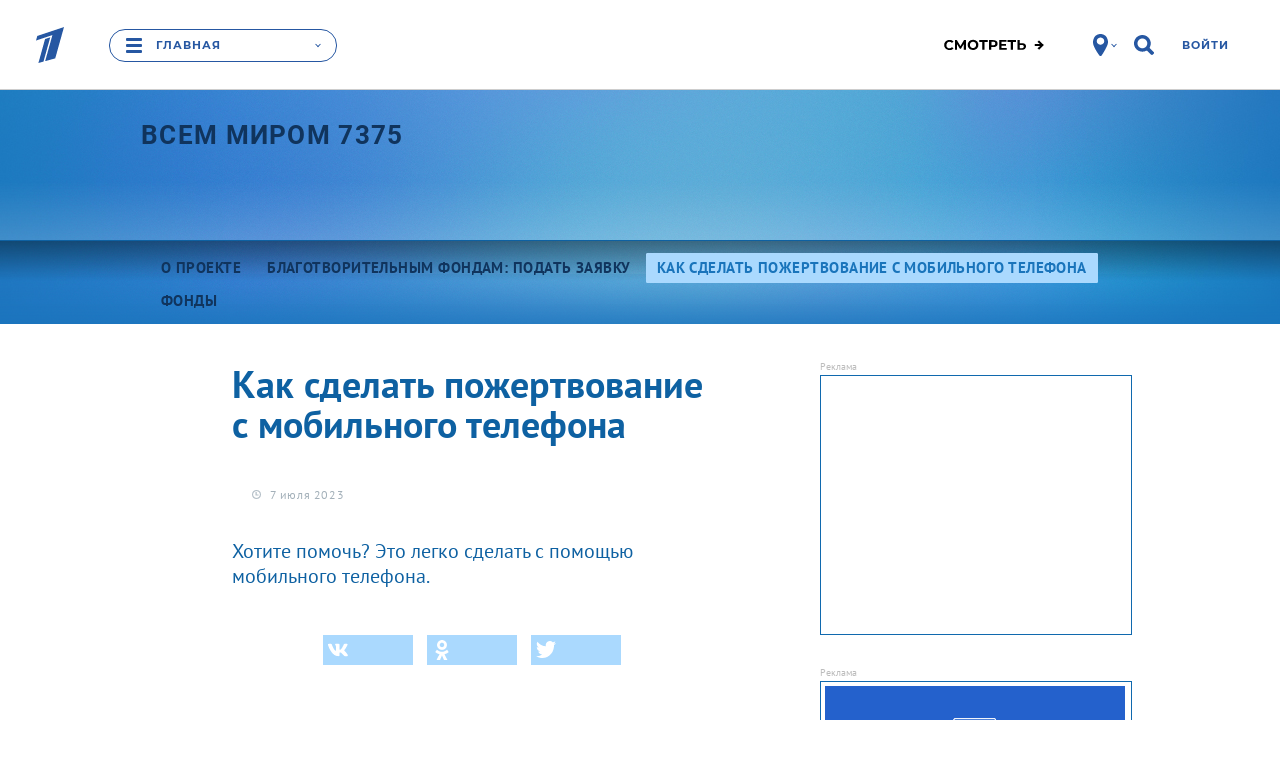

--- FILE ---
content_type: text/html
request_url: https://tns-counter.ru/nc01a**R%3Eundefined*1tv/ru/UTF-8/tmsec=1tv/192620183***
body_size: 16
content:
88AE6E08697A4E0CG1769623052:88AE6E08697A4E0CG1769623052

--- FILE ---
content_type: text/css
request_url: https://static.1tv.ru/assets/web/site/application-eb698ac62b111a5f8c94433026dd9acc4865ea7eedcae92d5891a9f6491fb253.css
body_size: 95243
content:
/*! Gray v1.6.0 (https://github.com/karlhorky/gray) | MIT */.grayscale{filter:url("data:image/svg+xml;utf8,<svg xmlns='http://www.w3.org/2000/svg'><filter id='grayscale'><feColorMatrix type='saturate' values='0'/></filter></svg>#grayscale");-webkit-filter:grayscale(1);filter:grayscale(1);-webkit-filter:gray;filter:gray}.grayscale.grayscale-fade{transition:-webkit-filter .5s;transition:filter .5s;transition:filter .5s, -webkit-filter .5s}@media screen and (-webkit-min-device-pixel-ratio: 0){.grayscale.grayscale-fade{transition:-webkit-filter .5s}}.grayscale.grayscale-off,.grayscale.grayscale-fade:hover{-webkit-filter:grayscale(0);filter:grayscale(0)}.grayscale.grayscale-replaced{-webkit-filter:none;filter:none}.grayscale.grayscale-replaced>svg{transition:opacity .5s ease;opacity:1}.grayscale.grayscale-replaced.grayscale-off>svg,.grayscale.grayscale-replaced.grayscale-fade:hover>svg{opacity:0}/*!
 * Pikaday
 * Copyright © 2014 David Bushell | BSD & MIT license | http://dbushell.com/
 */.pika-single{display:block;position:relative;color:inherit;background:#fff;border:1px solid #ccc;border-bottom-color:#bbb;font-family:"Helvetica Neue", Helvetica, Arial, sans-serif}.pika-single:before,.pika-single:after{content:" ";display:table}.pika-single:after{clear:both}.pika-single{*zoom:1}.pika-single.is-hidden{display:none}.pika-single.is-bound{position:absolute;box-shadow:0 5px 15px -5px rgba(0,0,0,0.5)}.pika-lendar{float:left;width:240px;margin:8px}.pika-title{position:relative;text-align:center}.pika-label{display:inline-block;*display:inline;position:relative;overflow:hidden;margin:0;padding:5px 3px;font-size:14px;line-height:20px;font-weight:bold;background-color:#fff}.pika-title select{cursor:pointer;position:absolute;margin:0;left:0;top:5px;filter:alpha(opacity=0);opacity:0}.pika-prev,.pika-next{display:block;cursor:pointer;position:relative;outline:none;border:0;padding:0;width:20px;height:32px;text-indent:20px;white-space:nowrap;overflow:hidden;background-color:transparent;background-position:center center;background-repeat:no-repeat;background-size:75% 75%;opacity:.5;*position:absolute;*top:0}.pika-prev:hover,.pika-next:hover{opacity:1}.pika-prev,.is-rtl .pika-next{float:left;*left:0}.pika-next,.is-rtl .pika-prev{float:right;background-image:url("[data-uri]");*right:0}.pika-prev.is-disabled,.pika-next.is-disabled{cursor:default;opacity:.2}.pika-select{display:inline-block;*display:inline}.pika-table{width:100%;border-collapse:collapse;border-spacing:0;border:0}.pika-table th,.pika-table td{width:14.285714285714286%;padding:0}.pika-table th{color:#999;font-size:12px;line-height:25px;font-weight:bold;text-align:center}.pika-button{cursor:pointer;display:block;box-sizing:border-box;-moz-box-sizing:border-box;outline:none;border:0;margin:0;width:100%;padding:5px;color:#666;font-size:12px;line-height:15px;text-align:right;background:#f5f5f5}.pika-week{font-size:11px;color:#999}.is-today .pika-button{color:#33aaff;font-weight:bold}.is-selected .pika-button{color:#fff;font-weight:bold;background:#33aaff;box-shadow:inset 0 1px 3px #178fe5;border-radius:3px}.is-inrange .pika-button{background:#D5E9F7}.is-startrange .pika-button{color:#fff;background:#6CB31D;box-shadow:none;border-radius:3px}.is-endrange .pika-button{color:#fff;background:#33aaff;box-shadow:none;border-radius:3px}.is-disabled .pika-button{pointer-events:none;cursor:default;color:#999;opacity:.3}.pika-button:hover{color:#fff;background:#ff8000;box-shadow:none;border-radius:3px}.pika-table abbr{border-bottom:none;cursor:help}.w1tv-collect-common .w1tv-collect-item,.w1tv-collect-common .w1tv-collect-item:hover,.w1tv-collect-common .w1tv-collect-item:active,.w1tv-collect-common .w1tv-collect-item-content{background-color:#257fc7;color:#ffffff}.th-calendar-default{color:#58a6dd}.th-calendar-default td:nth-child(n+6){color:#F36583}.itv-theme{font-family:"PT Sans Caption", Arial, serif;width:312px;height:325px;margin:0 auto}.itv-theme table{border-right:13px solid transparent;border-left:13px solid transparent;margin:10px 0}.itv-theme.pika-single{color:inherit;background:transparent;border:1px solid #96a0a8;font-family:"PT Sans Caption", Arial, serif;font-size:18px}.itv-theme.pika-single.is-bound{box-shadow:none;position:relative}.itv-theme .pika-label{position:relative;font-weight:normal;border:1px solid #96a0a8;padding:5px 10px 5px 8px;font-size:16px;text-align:left}.itv-theme .pika-label:first-child{margin-right:15px;width:127px}.itv-theme .pika-label:nth-child(2){width:90px}.itv-theme .pika-label::after{content:"";display:block;position:absolute;right:10px;top:10px;width:10px;height:10px;pointer-events:none;background:url(//static.1tv.ru/assets/web/calendar-nib-592a16ab8965df4c3a178c8717479e4f5fe7cb57fe98a0c697725b9dd11271a0.svg) no-repeat center center;z-index:1}.itv-theme .pika-select-month{width:100px}.itv-theme .pika-lendar{width:312px;margin:0 auto}.itv-theme .pika-lendar .pika-title{margin-top:25px}.itv-theme .pika-lendar .pika-title select{border:none;font-size:16px;width:100%;height:100%;top:0;left:0}.itv-theme .pika-button{background:none;margin:0;font-size:18px;width:30px;height:30px;text-align:center;color:inherit;font-weight:normal;border-radius:2px;border:none !important}.itv-theme thead{display:none}.itv-theme .pika-table th{color:inherit}.itv-theme .pika-table td{width:30px;padding:5px 10px 5px 0;background-clip:content-box}.itv-theme .is-selected .pika-button{font-weight:bold;box-shadow:none}.itv-theme .is-inrange,.itv-theme .is-startrange,.itv-theme .is-endrange{position:relative}.itv-theme .is-inrange::before,.itv-theme .is-startrange::before,.itv-theme .is-endrange::before{content:"";display:block;background-color:#5296db;width:100%;height:30px;position:absolute;left:0;right:0;opacity:0.2;pointer-events:none}.itv-theme .is-startrange .pika-button,.itv-theme .is-endrange .pika-button{box-shadow:none;background-color:#58a6dd;color:white}.itv-theme td.is-inrange,.itv-theme td.is-startrange{padding-right:0}.itv-theme td.is-endrange{width:30px;padding-right:10px}.itv-theme .is-endrange{display:block;width:36px}.itv-theme .pika-button:hover{background-color:#6ABBF5;color:white}.itv-theme .pika-table td:nth-child(n+6){color:#F36583}.itv-theme .pika-table td.is-startrange:nth-child(n+6) .pika-button,.itv-theme .pika-table td.is-endrange:nth-child(n+6) .pika-button{box-shadow:none;background-color:#F36583;color:white}.itv-theme .pika-table td:nth-child(n+6) .pika-button:hover{background-color:#FF9FB3;color:white}.itv-theme .pika-next,.itv-theme .pika-prev{height:32px;width:20px;margin:0 10px;opacity:1;background-image:url(//static.1tv.ru/assets/web/calendar-right-a74dc4b42a0700c6d7256182f2ddbe0c2808e3103c1bfb10b08eef20d85ad048.svg);background-repeat:no-repeat;background-position:center center;background-size:16px 20px;border:none !important}.itv-theme .pika-next.is-disabled,.itv-theme .pika-prev.is-disabled{pointer-events:none}.itv-theme .pika-next:hover,.itv-theme .pika-prev:hover{background-color:#6ABBF5}.itv-theme .pika-next{background:url(//static.1tv.ru/assets/web/calendar-right-a74dc4b42a0700c6d7256182f2ddbe0c2808e3103c1bfb10b08eef20d85ad048.svg) no-repeat center center}.itv-theme .pika-next:hover{background-image:url(//static.1tv.ru/assets/web/calendar-right-white-bb4300be9a2334d2e3a5a392ebd8b99fc8d6483f79309f80f3cd53967e621370.svg)}.itv-theme .pika-prev{background-image:url(//static.1tv.ru/assets/web/calendar-left-f4ded9f5721b40cf3fca9e56764b0b16841f321a7a1f81c1271a630e8fef2e29.svg)}.itv-theme .pika-prev:hover{background-image:url(//static.1tv.ru/assets/web/calendar-left-white-c82ff99127eb64f9f906052f91e3975f78564acf2b4c00c74ff93705314cc4cc.svg)}.itv-theme .arrow-down{display:inline-block;width:15px;height:15px;margin-left:15px;background:url(//static.1tv.ru/assets/web/calendar-nib-592a16ab8965df4c3a178c8717479e4f5fe7cb57fe98a0c697725b9dd11271a0.svg) no-repeat center center;background-size:10px 10px}.itv-theme .pika-table td.is-outside-current-month{opacity:0.8;color:gray}.slick-slider{position:relative;display:block;box-sizing:border-box;-webkit-user-select:none;-moz-user-select:none;-ms-user-select:none;user-select:none;-webkit-touch-callout:none;-khtml-user-select:none;touch-action:pan-y;-webkit-tap-highlight-color:transparent}.slick-list{position:relative;display:block;overflow:hidden;margin:0;padding:0}.slick-list:focus{outline:none}.slick-list.dragging{cursor:pointer;cursor:hand}.slick-slider .slick-track,.slick-slider .slick-list{transform:translate3d(0, 0, 0)}.slick-track{position:relative;top:0;left:0;display:block}.slick-track:before,.slick-track:after{display:table;content:''}.slick-track:after{clear:both}.slick-loading .slick-track{visibility:hidden}.slick-slide{display:none;float:left;height:100%;min-height:1px}[dir='rtl'] .slick-slide{float:right}.slick-slide img{display:block}.slick-slide.slick-loading img{display:none}.slick-slide.dragging img{pointer-events:none}.slick-initialized .slick-slide{display:block}.slick-loading .slick-slide{visibility:hidden}.slick-vertical .slick-slide{display:block;height:auto;border:1px solid transparent}.slick-arrow.slick-hidden{display:none}.tns-outer{padding:0 !important}.tns-outer [hidden]{display:none !important}.tns-outer [aria-controls],.tns-outer [data-action]{cursor:pointer}.tns-slider{transition:all 0s}.tns-slider>.tns-item{box-sizing:border-box}.tns-horizontal.tns-subpixel{white-space:nowrap}.tns-horizontal.tns-subpixel>.tns-item{display:inline-block;vertical-align:top;white-space:normal}.tns-horizontal.tns-no-subpixel:after{content:'';display:table;clear:both}.tns-horizontal.tns-no-subpixel>.tns-item{float:left}.tns-horizontal.tns-carousel.tns-no-subpixel>.tns-item{margin-right:-100%}.tns-no-calc{position:relative;left:0}.tns-gallery{position:relative;left:0;min-height:1px}.tns-gallery>.tns-item{position:absolute;left:-100%;transition:transform 0s, opacity 0s}.tns-gallery>.tns-slide-active{position:relative;left:auto !important}.tns-gallery>.tns-moving{transition:all 0.25s}.tns-autowidth{display:inline-block}.tns-lazy-img{transition:opacity 0.6s;opacity:0.6}.tns-lazy-img.tns-complete{opacity:1}.tns-ah{transition:height 0s}.tns-ovh{overflow:hidden}.tns-visually-hidden{position:absolute;left:-10000em}.tns-transparent{opacity:0;visibility:hidden}.tns-fadeIn{opacity:1;filter:alpha(opacity=100);z-index:0}.tns-normal,.tns-fadeOut{opacity:0;filter:alpha(opacity=0);z-index:-1}.tns-vpfix{white-space:nowrap}.tns-vpfix>div,.tns-vpfix>li{display:inline-block}.tns-t-subp2{margin:0 auto;width:310px;position:relative;height:10px;overflow:hidden}.tns-t-ct{width:2333.3333333%;width:calc(100% * 70 / 3);position:absolute;right:0}.tns-t-ct:after{content:'';display:table;clear:both}.tns-t-ct>div{width:1.4285714%;width:calc(100% / 70);height:10px;float:left}/*!
 * smartbanner.js v1.13.0 <https://github.com/ain/smartbanner.js>
 * Copyright © 2019 Ain Tohvri, contributors. Licensed under GPL-3.0.
 */.smartbanner{position:absolute;top:0;left:0;overflow-x:hidden;width:100%;height:84px;background:#f3f3f3;font-family:Helvetica, sans, sans-serif}.smartbanner__exit{position:absolute;top:calc(50% - 6px);left:9px;display:block;margin:0;width:12px;height:12px;border:0;text-align:center}.smartbanner__exit::before,.smartbanner__exit::after{position:absolute;width:1px;height:12px;background:#767676;content:' '}.smartbanner__exit::before{transform:rotate(45deg)}.smartbanner__exit::after{transform:rotate(-45deg)}.smartbanner__icon{position:absolute;top:10px;left:30px;width:64px;height:64px;border-radius:15px;background-size:64px 64px}.smartbanner__info{position:absolute;top:10px;left:104px;display:flex;overflow-y:hidden;width:60%;height:64px;align-items:center;color:#000}.smartbanner__info__title{font-size:14px}.smartbanner__info__author,.smartbanner__info__price{font-size:12px}.smartbanner__button{position:absolute;top:32px;right:10px;z-index:1;display:block;padding:0 10px;min-width:10%;border-radius:5px;background:#f3f3f3;color:#1474fc;font-size:18px;text-align:center;text-decoration:none}.smartbanner__button__label{text-align:center}/*!
 * bootstrap-tokenfield
 * https://github.com/sliptree/bootstrap-tokenfield
 * Copyright 2013-2014 Sliptree and other contributors; Licensed MIT
 */@-webkit-keyframes blink{0%{border-color:#ededed}100%{border-color:#b94a48}}@keyframes blink{0%{border-color:#ededed}100%{border-color:#b94a48}}.tokenfield{height:auto;min-height:34px;padding-bottom:0px}.tokenfield.focus{border-color:#66afe9;outline:0;box-shadow:inset 0 1px 1px rgba(0,0,0,0.075),0 0 8px rgba(102,175,233,0.6)}.tokenfield .token{box-sizing:border-box;border-radius:3px;display:inline-block;border:1px solid #d9d9d9;background-color:#ededed;white-space:nowrap;margin:-1px 5px 5px 0;height:22px;vertical-align:top;cursor:default}.tokenfield .token:hover{border-color:#b9b9b9}.tokenfield .token.active{border-color:#52a8ec;border-color:rgba(82,168,236,0.8)}.tokenfield .token.duplicate{border-color:#ebccd1;-webkit-animation-name:blink;animation-name:blink;-webkit-animation-duration:0.1s;animation-duration:0.1s;-webkit-animation-direction:normal;animation-direction:normal;-webkit-animation-timing-function:ease;animation-timing-function:ease;-webkit-animation-iteration-count:infinite;animation-iteration-count:infinite}.tokenfield .token.invalid{background:none;border:1px solid transparent;border-radius:0;border-bottom:1px dotted #d9534f}.tokenfield .token.idential{background:#FBD8DB;color:#90111A;border:1px solid #f2acb2;border-radius:0}.tokenfield .token.invalid.active{background:#ededed;border:1px solid #ededed;border-radius:3px}.tokenfield .token .token-label{display:inline-block;overflow:hidden;text-overflow:ellipsis;padding-left:4px;vertical-align:top}.tokenfield .token .close{font-family:Arial;display:inline-block;line-height:100%;font-size:1.1em;line-height:1.49em;margin-left:5px;float:none;height:100%;vertical-align:top;padding-right:4px}.tokenfield .token-input{background:none;width:60px;min-width:60px;border:0;height:20px;padding:0;margin-bottom:6px;box-shadow:none}.tokenfield .token-input:focus{border-color:transparent;outline:0;box-shadow:none}.tokenfield.disabled{cursor:not-allowed;background-color:#eeeeee}.tokenfield.disabled .token-input{cursor:not-allowed}.tokenfield.disabled .token:hover{cursor:not-allowed;border-color:#d9d9d9}.tokenfield.disabled .token:hover .close{cursor:not-allowed;opacity:0.2;filter:alpha(opacity=20)}.has-warning .tokenfield.focus{border-color:#66512c;box-shadow:inset 0 1px 1px rgba(0,0,0,0.075),0 0 6px #c0a16b}.has-error .tokenfield.focus{border-color:#843534;box-shadow:inset 0 1px 1px rgba(0,0,0,0.075),0 0 6px #ce8483}.has-success .tokenfield.focus{border-color:#2b542c;box-shadow:inset 0 1px 1px rgba(0,0,0,0.075),0 0 6px #67b168}.tokenfield.input-sm,.input-group-sm .tokenfield{min-height:30px;padding-bottom:0px}.input-group-sm .token,.tokenfield.input-sm .token{height:20px;margin-bottom:4px}.input-group-sm .token-input,.tokenfield.input-sm .token-input{height:18px;margin-bottom:5px}.tokenfield.input-lg,.input-group-lg .tokenfield{height:auto;min-height:45px;padding-bottom:4px}.input-group-lg .token,.tokenfield.input-lg .token{height:25px}.input-group-lg .token-label,.tokenfield.input-lg .token-label{line-height:23px}.input-group-lg .token .close,.tokenfield.input-lg .token .close{line-height:1.3em}.input-group-lg .token-input,.tokenfield.input-lg .token-input{height:23px;line-height:23px;margin-bottom:6px;vertical-align:top}.tokenfield.rtl{direction:rtl;text-align:right}.tokenfield.rtl .token{margin:-1px 0 5px 5px}.tokenfield.rtl .token .token-label{padding-left:0px;padding-right:4px}[aria-label][role~="tooltip"]{position:relative}[aria-label][role~="tooltip"]::before,[aria-label][role~="tooltip"]::after{transform:translate3d(0, 0, 0);-webkit-backface-visibility:hidden;backface-visibility:hidden;will-change:transform;opacity:0;pointer-events:none;transition:all var(--microtip-transition-duration, 0.18s) var(--microtip-transition-easing, ease-in-out) var(--microtip-transition-delay, 0s);position:absolute;box-sizing:border-box;z-index:10;transform-origin:top}[aria-label][role~="tooltip"]::before{content:"";width:0;height:0}[aria-label][role~="tooltip"]::after{background-color:rgba(17,17,17,0.9);border-radius:4px;color:#ffffff;content:attr(aria-label);font-size:var(--microtip-font-size, 13px);font-weight:var(--microtip-font-weight, normal);text-transform:var(--microtip-text-transform, none);padding:.5em 1em;white-space:nowrap;box-sizing:content-box}[aria-label][role~="tooltip"]:hover::before,[aria-label][role~="tooltip"]:hover::after,[aria-label][role~="tooltip"]:focus::before,[aria-label][role~="tooltip"]:focus::after{opacity:1;pointer-events:auto}[role~="tooltip"][data-microtip-position|="top"]::before{margin-bottom:5px;border-left:10px solid transparent;border-right:10px solid transparent;border-top:10px solid;border-top-color:rgba(17,17,17,0.9)}[role~="tooltip"][data-microtip-position|="top"]::after{margin-bottom:11px}[role~="tooltip"][data-microtip-position|="top"]::before{transform:translate3d(-50%, 0, 0);bottom:100%;left:50%}[role~="tooltip"][data-microtip-position|="top"]:hover::before{transform:translate3d(-50%, -5px, 0)}[role~="tooltip"][data-microtip-position|="top"]::after{transform:translate3d(-50%, 0, 0);bottom:100%;left:50%}[role~="tooltip"][data-microtip-position="top"]:hover::after{transform:translate3d(-50%, -5px, 0)}[role~="tooltip"][data-microtip-position="top-left"]::after{transform:translate3d(calc(-100% + 16px), 0, 0);bottom:100%}[role~="tooltip"][data-microtip-position="top-left"]:hover::after{transform:translate3d(calc(-100% + 16px), -5px, 0)}[role~="tooltip"][data-microtip-position="top-right"]::after{transform:translate3d(calc(0% + -16px), 0, 0);bottom:100%}[role~="tooltip"][data-microtip-position="top-right"]:hover::after{transform:translate3d(calc(0% + -16px), -5px, 0)}[role~="tooltip"][data-microtip-position|="bottom"]::before{margin-top:5px;margin-bottom:0;border-left:10px solid transparent;border-right:10px solid transparent;border-bottom:10px solid;border-bottom-color:rgba(17,17,17,0.9)}[role~="tooltip"][data-microtip-position|="bottom"]::after{margin-top:11px}[role~="tooltip"][data-microtip-position|="bottom"]::before{transform:translate3d(-50%, -10px, 0);bottom:auto;left:50%;top:100%}[role~="tooltip"][data-microtip-position|="bottom"]:hover::before{transform:translate3d(-50%, 0, 0)}[role~="tooltip"][data-microtip-position|="bottom"]::after{transform:translate3d(-50%, -10px, 0);top:100%;left:50%}[role~="tooltip"][data-microtip-position="bottom"]:hover::after{transform:translate3d(-50%, 0, 0)}[role~="tooltip"][data-microtip-position="bottom-left"]::after{transform:translate3d(calc(-100% + 16px), -10px, 0);top:100%}[role~="tooltip"][data-microtip-position="bottom-left"]:hover::after{transform:translate3d(calc(-100% + 16px), 0, 0)}[role~="tooltip"][data-microtip-position="bottom-right"]::after{transform:translate3d(calc(0% + -16px), -10px, 0);top:100%}[role~="tooltip"][data-microtip-position="bottom-right"]:hover::after{transform:translate3d(calc(0% + -16px), 0, 0)}[role~="tooltip"][data-microtip-position="left"]::before,[role~="tooltip"][data-microtip-position="left"]::after{bottom:auto;left:auto;right:100%;top:50%;transform:translate3d(10px, -50%, 0)}[role~="tooltip"][data-microtip-position="left"]::before{margin-right:5px;margin-bottom:0;border-top:10px solid transparent;border-bottom:10px solid transparent;border-left:10px solid;border-left-color:rgba(17,17,17,0.9)}[role~="tooltip"][data-microtip-position="left"]::after{margin-right:11px}[role~="tooltip"][data-microtip-position="left"]:hover::before,[role~="tooltip"][data-microtip-position="left"]:hover::after{transform:translate3d(0, -50%, 0)}[role~="tooltip"][data-microtip-position="right"]::before,[role~="tooltip"][data-microtip-position="right"]::after{bottom:auto;left:100%;top:50%;transform:translate3d(-10px, -50%, 0)}[role~="tooltip"][data-microtip-position="right"]::before{margin-bottom:0;margin-left:5px;border-top:10px solid transparent;border-bottom:10px solid transparent;border-right:10px solid;border-right-color:rgba(17,17,17,0.9)}[role~="tooltip"][data-microtip-position="right"]::after{margin-left:11px}[role~="tooltip"][data-microtip-position="right"]:hover::before,[role~="tooltip"][data-microtip-position="right"]:hover::after{transform:translate3d(0, -50%, 0)}[role~="tooltip"][data-microtip-size="small"]::after{white-space:initial;width:80px}[role~="tooltip"][data-microtip-size="medium"]::after{white-space:initial;width:150px}[role~="tooltip"][data-microtip-size="large"]::after{white-space:initial;width:260px}.sparkle{position:absolute;width:20px;height:20px;background-color:transparent;-webkit-clip-path:polygon(50% 15%, 60.5% 39.5%, 85% 50%, 60.5% 60.5%, 50% 85%, 39.5% 60.5%, 15% 50%, 39.5% 39.5%);clip-path:polygon(50% 15%, 60.5% 39.5%, 85% 50%, 60.5% 60.5%, 50% 85%, 39.5% 60.5%, 15% 50%, 39.5% 39.5%);background:radial-gradient(circle, #ffdf00 30%, rgba(255,223,0,0.3) 70%);opacity:1;-webkit-animation:sparkle-animation 1s infinite ease-in-out;animation:sparkle-animation 1s infinite ease-in-out;pointer-events:none;border:1px red solid}@-webkit-keyframes sparkle-animation{0%{transform:scale(0.8) rotate(0deg);opacity:0.8}50%{transform:scale(1.2) rotate(90deg);opacity:1}100%{transform:scale(0.8) rotate(0deg);opacity:0.8}}@keyframes sparkle-animation{0%{transform:scale(0.8) rotate(0deg);opacity:0.8}50%{transform:scale(1.2) rotate(90deg);opacity:1}100%{transform:scale(0.8) rotate(0deg);opacity:0.8}}.glow{-webkit-filter:drop-shadow(0 0 8px rgba(255,223,0,0.8));filter:drop-shadow(0 0 8px rgba(255,223,0,0.8))}@font-face{font-family:"PT Sans Caption";src:url(//static.1tv.ru/assets/PTC55F_W-7a36533920f27ec67fabf6d57c7fd0c288cad6e2e3baa48209ba9eea14707c7e.ttf)}@font-face{font-family:"PT Sans";src:url(//static.1tv.ru/assets/PTSansItalic/PTSansItalic-4ee1848d1c3d22c38551130a6bbf7223e3c8c18ba61f894ffd1d214e6da5db92.eot);src:url(//static.1tv.ru/assets/PTSansItalic/PTSansItalic-4ee1848d1c3d22c38551130a6bbf7223e3c8c18ba61f894ffd1d214e6da5db92.eot?#iefix) format("embedded-opentype"),url(//static.1tv.ru/assets/PTSansItalic/PTSansItalic-6f3334927b866cc5e3ddad98cf89afb5a4ab3ee6c938aea1d5a3e12eac6f1ff9.woff) format("woff"),url(//static.1tv.ru/assets/PTSansItalic/PTSansItalic-20d89dd1d739763d3309ecfb94dd90b686b783c47695e0d701ec9570b2e3b6aa.ttf) format("truetype");font-style:italic;font-weight:normal}@font-face{font-family:"PT Sans";src:url(//static.1tv.ru/assets/PTSansRegular/PTSansRegular-a05cffc553e175b8eb91858de318e82af3c2e0be4118c1f6fbe9e23e7b7706d2.eot);src:url(//static.1tv.ru/assets/PTSansRegular/PTSansRegular-a05cffc553e175b8eb91858de318e82af3c2e0be4118c1f6fbe9e23e7b7706d2.eot?#iefix) format("embedded-opentype"),url(//static.1tv.ru/assets/PTSansRegular/PTSansRegular-2aa1444e4f47fbc4e0cbe35540facfc266e9fac6377e84098f76afd108f956ed.woff) format("woff"),url(//static.1tv.ru/assets/PTSansRegular/PTSansRegular-be3fec4dea5545aff509c49699ba802356496a2073f03b4a5bab1f2972017569.ttf) format("truetype");font-style:normal;font-weight:normal}@font-face{font-family:"PT Sans";src:url(//static.1tv.ru/assets/PTSansBold/PTSansBold-50649338315a4879a3a430517a79b82f5a75ffdf3fd490b80b82b16206dbf5cd.eot);src:url(//static.1tv.ru/assets/PTSansBold/PTSansBold-50649338315a4879a3a430517a79b82f5a75ffdf3fd490b80b82b16206dbf5cd.eot?#iefix) format("embedded-opentype"),url(//static.1tv.ru/assets/PTSansBold/PTSansBold-03d98337497851f56dc64c9af36851710f57a4bf506d6596988c91efac9409cc.woff) format("woff"),url(//static.1tv.ru/assets/PTSansBold/PTSansBold-00f9d70c8dadced62bf75d7fe7507492d002e953a6b1b0bf494acc600872753c.ttf) format("truetype");font-style:normal;font-weight:bold}@font-face{font-family:"PT Sans Narrow";src:url(//static.1tv.ru/assets/PTSansNarrowBold/PTSansNarrowBold-e69d83bcf5bd647892b4e2b22f5098dabd55c989413513197722fc156fb9f00e.ttf) format("truetype");font-style:normal;font-weight:bold}@font-face{font-family:"Roboto";src:url(//static.1tv.ru/fonts/Roboto/Roboto-Regular.eot);src:url(//static.1tv.ru/fonts/Roboto/Roboto-Regular.eot?#iefix) format("embedded-opentype"),url(//static.1tv.ru/fonts/Roboto/Roboto-Regular.woff) format("woff"),url(//static.1tv.ru/assets/Roboto/Roboto-Regular-79e851404657dac2106b3d22ad256d47824a9a5765458edb72c9102a45816d95.ttf) format("truetype");font-style:normal;font-weight:normal}@font-face{font-family:"Roboto";src:url(//static.1tv.ru/fonts/Roboto/Roboto-Bold.eot);src:url(//static.1tv.ru/fonts/Roboto/Roboto-Bold.eot?#iefix) format("embedded-opentype"),url(//static.1tv.ru/fonts/Roboto/Roboto-Bold.woff) format("woff"),url(//static.1tv.ru/assets/Roboto/Roboto-Bold-7d0b991ee3e0be7af01ad7ea8cd2beea6c00a25e679a0226b6737f079aafff86.ttf) format("truetype");font-style:normal;font-weight:bold}@font-face{font-family:"element-icons";src:url(//static.1tv.ru/assets/element-icons-c91af7d439e2ea10795197f4c8b92809e7d979093fb977b6b632601c7d0f0af4.woff)}@font-face{font-family:"Montserrat";font-style:normal;font-weight:400;src:url(//static.1tv.ru/assets/montserrat-v15-latin_cyrillic/montserrat-v15-latin_cyrillic-regular-251cdad9e1095738dec006039bb0451c97a156d075b498efd7c4f8bcc59191c5.eot);src:url(//static.1tv.ru/assets/montserrat-v15-latin_cyrillic/montserrat-v15-latin_cyrillic-regular-251cdad9e1095738dec006039bb0451c97a156d075b498efd7c4f8bcc59191c5.eot?#iefix) format("embedded-opentype"),url(//static.1tv.ru/assets/montserrat-v15-latin_cyrillic/montserrat-v15-latin_cyrillic-regular-a354267dabbde19e2d278a8c5fe755c8bb1317137381d8d639e5ec941fb61be6.woff2) format("woff2"),url(//static.1tv.ru/assets/montserrat-v15-latin_cyrillic/montserrat-v15-latin_cyrillic-regular-ace2572d60a8d4488f3fa06a268fcc5270d7ca460b0135e830ddfabb51488723.woff) format("woff"),url(//static.1tv.ru/assets/montserrat-v15-latin_cyrillic/montserrat-v15-latin_cyrillic-regular-354f8a26a303d0de6ff327004a90915f34c99b955d41cc7519190e0bac7a836c.ttf) format("truetype"),url(//static.1tv.ru/assets/montserrat-v15-latin_cyrillic/montserrat-v15-latin_cyrillic-regular-9f48facbc0a8ec9137ad740f1a61bfdcb7878a5d648ab63de211724716b335e2.svg#Montserrat) format("svg")}@font-face{font-family:"Montserrat";font-style:normal;font-weight:500;src:url(//static.1tv.ru/assets/montserrat-v15-latin_cyrillic/montserrat-v15-latin_cyrillic-500-ca9cfe39304a3566c5923f188b7436765ff8419f7eddd8ac157cbf2c17c9ea72.eot);src:url(//static.1tv.ru/assets/montserrat-v15-latin_cyrillic/montserrat-v15-latin_cyrillic-500-ca9cfe39304a3566c5923f188b7436765ff8419f7eddd8ac157cbf2c17c9ea72.eot?#iefix) format("embedded-opentype"),url(//static.1tv.ru/assets/montserrat-v15-latin_cyrillic/montserrat-v15-latin_cyrillic-500-f8aa8ea1a00b19a0a5a4aab0b1c44ccfa44317b418715abb2a3e7b3a20dc888b.woff2) format("woff2"),url(//static.1tv.ru/assets/montserrat-v15-latin_cyrillic/montserrat-v15-latin_cyrillic-500-ffa4982c6be527f48ffabcb688a6c047b745b9d0e0852f7f025bf0a3cbfc8b4f.woff) format("woff"),url(//static.1tv.ru/assets/montserrat-v15-latin_cyrillic/montserrat-v15-latin_cyrillic-500-495f68d31908fa3d0096aa7871f87636fe41be75def03cf03d1d0c8c585c003e.ttf) format("truetype"),url(//static.1tv.ru/assets/montserrat-v15-latin_cyrillic/montserrat-v15-latin_cyrillic-500-39057687fda42eda0675bb8762ec4d75309da94f49b32234cea11bfea8165881.svg#Montserrat) format("svg")}@font-face{font-family:"Montserrat";font-style:normal;font-weight:600;src:url(//static.1tv.ru/assets/montserrat-v15-latin_cyrillic/montserrat-v15-latin_cyrillic-600-ff68720b11d6b8a9ff26d3c0eec6345929332c5bfe029aedf125350c4e33ab1b.eot);src:url(//static.1tv.ru/assets/montserrat-v15-latin_cyrillic/montserrat-v15-latin_cyrillic-600-ff68720b11d6b8a9ff26d3c0eec6345929332c5bfe029aedf125350c4e33ab1b.eot?#iefix) format("embedded-opentype"),url(//static.1tv.ru/assets/montserrat-v15-latin_cyrillic/montserrat-v15-latin_cyrillic-600-99cce4e73afb2ea799f6a12a1ae42ea5745caa0bdd1657a87342591ec627f03a.woff2) format("woff2"),url(//static.1tv.ru/assets/montserrat-v15-latin_cyrillic/montserrat-v15-latin_cyrillic-600-14b6cf9a408d4144435a825fa2fc267606e1b9bd9b0481ba752186c722474f80.woff) format("woff"),url(//static.1tv.ru/assets/montserrat-v15-latin_cyrillic/montserrat-v15-latin_cyrillic-600-3c9cf47199697ad51da2f48c50bc9b8d14044846ceb47eeb1b65461916674b94.ttf) format("truetype"),url(//static.1tv.ru/assets/montserrat-v15-latin_cyrillic/montserrat-v15-latin_cyrillic-600-949bcb3be0a7ff867c206df58652de4939e63b65d7dc3183ab662739c0f1f694.svg#Montserrat) format("svg")}@font-face{font-family:"Montserrat";font-style:normal;font-weight:700;src:url(//static.1tv.ru/assets/montserrat-v15-latin_cyrillic/montserrat-v15-latin_cyrillic-700-6fe1bf347f80598eb66bae8edd8574a90758e229593e155bb43214890efc419a.eot);src:url(//static.1tv.ru/assets/montserrat-v15-latin_cyrillic/montserrat-v15-latin_cyrillic-700-6fe1bf347f80598eb66bae8edd8574a90758e229593e155bb43214890efc419a.eot?#iefix) format("embedded-opentype"),url(//static.1tv.ru/assets/montserrat-v15-latin_cyrillic/montserrat-v15-latin_cyrillic-700-8d02f59b4e4e552eabbec6b305103fcb1ab3fa9830b64d852a1702ec7d2139fc.woff2) format("woff2"),url(//static.1tv.ru/assets/montserrat-v15-latin_cyrillic/montserrat-v15-latin_cyrillic-700-007d690c8853865aee2f884aafc3e569dfb9f54a0067d0537fd53d23d9fee85b.woff) format("woff"),url(//static.1tv.ru/assets/montserrat-v15-latin_cyrillic/montserrat-v15-latin_cyrillic-700-5a3d1be7723b6457017e0846b404d8caf21d1ae9fad1e6f78529cb817a80b14f.ttf) format("truetype"),url(//static.1tv.ru/assets/montserrat-v15-latin_cyrillic/montserrat-v15-latin_cyrillic-700-9dca6b9aa63e2952a381e420c3bd457e17515046506a266582916c4646044bee.svg#Montserrat) format("svg")}@font-face{font-family:"Montserrat";font-style:italic;font-weight:600;src:url(//static.1tv.ru/assets/montserrat-v15-latin_cyrillic/montserrat-v15-latin_cyrillic-600italic-d95434d85a01cde8c5dccedca1fac81ee965694ed7ba22d1c4bc6337c68e2309.eot);src:url(//static.1tv.ru/assets/montserrat-v15-latin_cyrillic/montserrat-v15-latin_cyrillic-600italic-d95434d85a01cde8c5dccedca1fac81ee965694ed7ba22d1c4bc6337c68e2309.eot?#iefix) format("embedded-opentype"),url(//static.1tv.ru/assets/montserrat-v15-latin_cyrillic/montserrat-v15-latin_cyrillic-600italic-a2b3826f125e6a6fc9949aee76032fb807c107ac5813b5c663fffa2a207c9d82.woff2) format("woff2"),url(//static.1tv.ru/assets/montserrat-v15-latin_cyrillic/montserrat-v15-latin_cyrillic-600italic-7ee514af97a0d422ff79d79bb6576410d0d6ff3211d5e93558418ec4b93c27b4.woff) format("woff"),url(//static.1tv.ru/assets/montserrat-v15-latin_cyrillic/montserrat-v15-latin_cyrillic-600italic-ccfb470f7dad009fcf9b16296f71a24a7c40691e7983851fb60777006ffc326b.ttf) format("truetype"),url(//static.1tv.ru/assets/montserrat-v15-latin_cyrillic/montserrat-v15-latin_cyrillic-600italic-c4f897ede0e4d119f50687331be6843e59a00d7c60c23d3eb3a65bb1102d8980.svg#Montserrat) format("svg")}@font-face{font-family:"Montserrat";font-style:normal;font-weight:800;src:url(//static.1tv.ru/assets/montserrat-v15-latin_cyrillic/montserrat-v15-latin_cyrillic-800-630e2002feddbd64eaffcb04a8c3fb8b547224656eb776f219da989c999f2127.eot);src:url(//static.1tv.ru/assets/montserrat-v15-latin_cyrillic/montserrat-v15-latin_cyrillic-800-630e2002feddbd64eaffcb04a8c3fb8b547224656eb776f219da989c999f2127.eot?#iefix) format("embedded-opentype"),url(//static.1tv.ru/assets/montserrat-v15-latin_cyrillic/montserrat-v15-latin_cyrillic-800-d3bfa228aa807ab76f9a52767937c672b31a68c95347c4df3f98b79a6514f012.woff2) format("woff2"),url(//static.1tv.ru/assets/montserrat-v15-latin_cyrillic/montserrat-v15-latin_cyrillic-800-87380c73deaaa6cd5a67bb7069df8ec11141116d85890203f84679a7cbf40b62.woff) format("woff"),url(//static.1tv.ru/assets/montserrat-v15-latin_cyrillic/montserrat-v15-latin_cyrillic-800-6cb5d15afc9a438012fc63fca8077910acc7ffb19970aa6982330bd7a4ec5577.ttf) format("truetype"),url(//static.1tv.ru/assets/montserrat-v15-latin_cyrillic/montserrat-v15-latin_cyrillic-800-e815fb197b5e9766dd4751a675a291e33d4d0016d354787722ba8ead7e468238.svg#Montserrat) format("svg")}@font-face{font-family:"Roboto";font-style:normal;font-weight:300;src:url(//static.1tv.ru/assets/roboto-v20-latin_cyrillic/roboto-v20-latin_cyrillic-300-5388cf8a1e80e7079c738582decedb15a720247d6758b95fedcc6161290a11b2.eot);src:url(//static.1tv.ru/assets/roboto-v20-latin_cyrillic/roboto-v20-latin_cyrillic-300-5388cf8a1e80e7079c738582decedb15a720247d6758b95fedcc6161290a11b2.eot?#iefix) format("embedded-opentype"),url(//static.1tv.ru/assets/roboto-v20-latin_cyrillic/roboto-v20-latin_cyrillic-300-945a0000752f43ba22d770adbca1d3ebffe54c830f5aaf43349a40600dcf1864.woff2) format("woff2"),url(//static.1tv.ru/assets/roboto-v20-latin_cyrillic/roboto-v20-latin_cyrillic-300-ee0e59d6f10ff5578916c4e22e1c4b1b5335d4371cb90b3cbe7415a265af0094.woff) format("woff"),url(//static.1tv.ru/assets/roboto-v20-latin_cyrillic/roboto-v20-latin_cyrillic-300-99d6cb9c404eec2a827b25a18e97bc292289ebdc4a6fd31027df5fa27d696a99.ttf) format("truetype"),url(//static.1tv.ru/assets/roboto-v20-latin_cyrillic/roboto-v20-latin_cyrillic-300-70e6369f9bd8828aac01a685fa350fea382251550bfc0de5ebe7163342061c1c.svg#Roboto) format("svg")}@font-face{font-family:"Roboto";font-style:normal;font-weight:400;src:url(//static.1tv.ru/assets/roboto-v20-latin_cyrillic/roboto-v20-latin_cyrillic-regular-4ececfd52db95a506aff6fc2a645657832b775601f549d217348421fdf92a9a6.eot);src:url(//static.1tv.ru/assets/roboto-v20-latin_cyrillic/roboto-v20-latin_cyrillic-regular-4ececfd52db95a506aff6fc2a645657832b775601f549d217348421fdf92a9a6.eot?#iefix) format("embedded-opentype"),url(//static.1tv.ru/assets/roboto-v20-latin_cyrillic/roboto-v20-latin_cyrillic-regular-b84ae544e7ffeecf69601bcec8d1f5e33a7ce1976136a09ff46c4659e1bac7be.woff2) format("woff2"),url(//static.1tv.ru/assets/roboto-v20-latin_cyrillic/roboto-v20-latin_cyrillic-regular-a10680d05980f83e562b71b1dfbfcf952dbc2fed805d083b98210db80f122ef7.woff) format("woff"),url(//static.1tv.ru/assets/roboto-v20-latin_cyrillic/roboto-v20-latin_cyrillic-regular-837311edc41b741ecb06d18509cf70c6ba20907be8c7c17671bcf80c0b14a980.ttf) format("truetype"),url(//static.1tv.ru/assets/roboto-v20-latin_cyrillic/roboto-v20-latin_cyrillic-regular-f23d5a8b97a1078d2c4c8ae90495010fc762986f3eb85e84476c641ee5a72a5b.svg#Roboto) format("svg")}@font-face{font-family:"Roboto";font-style:normal;font-weight:500;src:url(//static.1tv.ru/assets/roboto-v20-latin_cyrillic/roboto-v20-latin_cyrillic-500-c883dc44358139b9419cbcd876b5d7f0db06e33dcc822e0b8d8abed4c2a0c5f6.eot);src:url(//static.1tv.ru/assets/roboto-v20-latin_cyrillic/roboto-v20-latin_cyrillic-500-c883dc44358139b9419cbcd876b5d7f0db06e33dcc822e0b8d8abed4c2a0c5f6.eot?#iefix) format("embedded-opentype"),url(//static.1tv.ru/assets/roboto-v20-latin_cyrillic/roboto-v20-latin_cyrillic-500-2ef153ff60a2b271215ebc2d592694c7e9a617587b79c709a762c5743dc00364.woff2) format("woff2"),url(//static.1tv.ru/assets/roboto-v20-latin_cyrillic/roboto-v20-latin_cyrillic-500-05b77e3bc43221ddb8b391d6555d0faaa4984895d7fe1ed301870a58d6018f06.woff) format("woff"),url(//static.1tv.ru/assets/roboto-v20-latin_cyrillic/roboto-v20-latin_cyrillic-500-1328bdd712f8b133d1b80a96ed4a6f5bcdcf0f6a3c2d1fd8455cdd274ccdd019.ttf) format("truetype"),url(//static.1tv.ru/assets/roboto-v20-latin_cyrillic/roboto-v20-latin_cyrillic-500-679eb020429b65c21deb42212a49fbdda9be5d985ef55803c2ad83f8c428fbf0.svg#Roboto) format("svg")}@font-face{font-family:"Roboto";font-style:normal;font-weight:700;src:url(//static.1tv.ru/assets/roboto-v20-latin_cyrillic/roboto-v20-latin_cyrillic-700-a42cfe15c65cbbda565621c2f33d085ca56e824cfa52854e115b2586288c811e.eot);src:url(//static.1tv.ru/assets/roboto-v20-latin_cyrillic/roboto-v20-latin_cyrillic-700-a42cfe15c65cbbda565621c2f33d085ca56e824cfa52854e115b2586288c811e.eot?#iefix) format("embedded-opentype"),url(//static.1tv.ru/assets/roboto-v20-latin_cyrillic/roboto-v20-latin_cyrillic-700-6f3cfe22a37379062037503f2a92084f531e0478d78946ddbadacb13745cd64e.woff2) format("woff2"),url(//static.1tv.ru/assets/roboto-v20-latin_cyrillic/roboto-v20-latin_cyrillic-700-d6665a51dd0b01e49ef8b6077ba364dd7c3e1ac5b8f8ed19cd0234a8864bfd34.woff) format("woff"),url(//static.1tv.ru/assets/roboto-v20-latin_cyrillic/roboto-v20-latin_cyrillic-700-7f46063c2003f0d4df134457be02816780776220a7aed3a121cefc488b00e9da.ttf) format("truetype"),url(//static.1tv.ru/assets/roboto-v20-latin_cyrillic/roboto-v20-latin_cyrillic-700-90fd3ac31f8553c19f65018e385022cfae140a6341b0cc05d7701a90ad28dde2.svg#Roboto) format("svg")}@font-face{font-family:"Roboto";font-style:italic;font-weight:700;src:url(//static.1tv.ru/assets/roboto-v20-latin_cyrillic/roboto-v20-latin_cyrillic-700italic-054143ad582c46fb10ccc453ae818434ba1347be26ba7c03dfb5fc0f587781a9.eot);src:url(//static.1tv.ru/assets/roboto-v20-latin_cyrillic/roboto-v20-latin_cyrillic-700italic-054143ad582c46fb10ccc453ae818434ba1347be26ba7c03dfb5fc0f587781a9.eot?#iefix) format("embedded-opentype"),url(//static.1tv.ru/assets/roboto-v20-latin_cyrillic/roboto-v20-latin_cyrillic-700italic-3ccb91d3e06b087d0704e3473c3630897c4712af0fa96ebf28f090085065e5f9.woff2) format("woff2"),url(//static.1tv.ru/assets/roboto-v20-latin_cyrillic/roboto-v20-latin_cyrillic-700italic-8a88ef6361dc1bb94276adbd2fb9d1b78d80c89a3ee513acf361b14ead7b37fd.woff) format("woff"),url(//static.1tv.ru/assets/roboto-v20-latin_cyrillic/roboto-v20-latin_cyrillic-700italic-9e5d8888caf64e6c054627814553ccedb4f2db5efd35ad1d8efe7d272e7d97cf.ttf) format("truetype"),url(//static.1tv.ru/assets/roboto-v20-latin_cyrillic/roboto-v20-latin_cyrillic-700italic-f3fa251b00cf984bad8c0224de665a2b2c3b3d6d08b64dd601d0ecaed0b3572c.svg#Roboto) format("svg")}@font-face{font-family:"Roboto";font-style:normal;font-weight:900;src:url(//static.1tv.ru/assets/roboto-v20-latin_cyrillic/roboto-v20-latin_cyrillic-900-98fa11e3536292e9feb61486bc81b893a8133e09a42bdf36aa070f0299e6d410.eot);src:url(//static.1tv.ru/assets/roboto-v20-latin_cyrillic/roboto-v20-latin_cyrillic-900-98fa11e3536292e9feb61486bc81b893a8133e09a42bdf36aa070f0299e6d410.eot?#iefix) format("embedded-opentype"),url(//static.1tv.ru/assets/roboto-v20-latin_cyrillic/roboto-v20-latin_cyrillic-900-5e287a7e3267c31d097181efd6b54db3efed12eea8af0bb20a2fc3e211863ee7.woff2) format("woff2"),url(//static.1tv.ru/assets/roboto-v20-latin_cyrillic/roboto-v20-latin_cyrillic-900-8309199bdbe801d959252251a1b79514c4a086ee530f17f177b528b62b036017.woff) format("woff"),url(//static.1tv.ru/assets/roboto-v20-latin_cyrillic/roboto-v20-latin_cyrillic-900-5c58a355c36541e50906792e807a7f9cc1cf0164974e9783b01d91efa205f5d8.ttf) format("truetype"),url(//static.1tv.ru/assets/roboto-v20-latin_cyrillic/roboto-v20-latin_cyrillic-900-1f626680217362d9a26da9eca11d46a0318b95c5d084fccce55a08ee4971a34c.svg#Roboto) format("svg")}.w1tv-collect-common .w1tv-collect-item,.w1tv-collect-common .w1tv-collect-item:hover,.w1tv-collect-common .w1tv-collect-item:active,.w1tv-collect-common .w1tv-collect-item-content{background-color:#257fc7;color:#ffffff}.w1tv-collect-common .w1tv-collect-item,.w1tv-collect-common .w1tv-collect-item:hover,.w1tv-collect-common .w1tv-collect-item:active,.w1tv-collect-common .w1tv-collect-item-content{background-color:#257fc7;color:#ffffff}body>ul.ui-autocomplete{z-index:101}.navbar{position:relative;margin:0;padding:0;border:none;min-height:60px;background-color:rgba(255,255,255,0.95);z-index:101;border-radius:0}.navbar .logo{width:50px}.navbar ::before,.navbar ::after,.navbar::before,.navbar::after{content:none}.navbar .placeholder{width:100%;height:0;display:none}.navbar .info{height:50px;line-height:50px;vertical-align:bottom}.navbar .info>.content-width{line-height:50px;position:relative}.navbar .info .logo,.navbar .info .title,.navbar .info .time,.navbar .info .regions,.navbar .info .regions-wrapper,.navbar .info .social-buttons-compact{display:inline-block;vertical-align:bottom}.navbar .info .logo{position:relative;z-index:1;margin-bottom:-8px;width:50px;height:50px;background-repeat:no-repeat;background-image:url(//static.1tv.ru/assets/web/logo-ac67852f1625b338f9d1fb96be089d03557d50bfc5790d5f48dc56799f59dec6.svg);background-size:40px 40px;background-position:center center}.navbar .info .title{margin-right:16px;margin-left:14px;font-size:24px;line-height:28px;font-weight:bold;color:#05519d;letter-spacing:1.3px;text-decoration:none}.navbar .info .title:hover{text-decoration:none}.navbar .info .time{margin-right:20px;font-size:12px;line-height:20px;color:#96a0a8}.navbar .info .regions{line-height:20px}.navbar .info .regions .region{cursor:pointer;font-size:13px;color:#05519d;box-sizing:content-box}.navbar .info .regions .region::after{content:" ";display:inline-block;margin-left:5px;width:8px;height:6px;background-image:url(//static.1tv.ru/assets/web/nib-blue-bb09c2b3c592d4c96f46ca91c2647144f30ced097b10c478375aee08b94a17bd.svg);background-repeat:no-repeat}.navbar .info .regions .region-select-widget{display:none}.navbar .info .social-buttons-compact{position:absolute;top:0;right:15px;margin-right:20px}.navbar .info .social-buttons-compact a{vertical-align:bottom}.navbar .info .social-buttons-compact::after{content:"";display:block;clear:both}.navbar .info .social-buttons-compact .all-regions .hidden{display:none}.navbar .info .navbar-links>ul.nav-left{margin-left:45px;padding-left:5px}.navbar .info .navbar-links>a.search{display:none}.navbar.cloned .navbar-info{display:none}.navbar .navbar-header{margin:-10px 0 0 0;line-height:30px;float:left}.navbar .navbar-header img{float:left}.navbar .navbar-header .navbar-toggle{display:none;cursor:pointer;float:right;background-color:#ffffff;position:relative;padding:9px 10px;margin:0;border:1px solid #000000}.navbar .navbar-header .navbar-toggle span.icon-bar{background-color:#000000;display:block;width:22px;height:2px}.navbar .navbar-header .navbar-toggle span.icon-bar+.icon-bar{margin-top:4px}.navbar .nav{float:none;height:100%}.navbar .nav::before{content:"";display:table}.navbar .nav::after{content:"";clear:both}.navbar .nav ul{height:100%;list-style-type:none}.navbar .nav ul.nav-left{padding-left:0;margin:0;float:left;max-width:860px;overflow:hidden;color:#1b354a;white-space:nowrap}.navbar .nav ul.nav-left li{color:inherit;transition:opacity 0.1s ease-in-out}.navbar .nav ul.nav-left li.active{border:2px solid #05519d;border-radius:2px;background-color:transparent;padding:0 5px;margin-right:8px;margin-left:-5px}.navbar .nav ul.nav-left li.active a{color:#05519d}.navbar .nav ul.nav-left:hover li{opacity:0.5}.navbar .nav ul.nav-left:hover li:hover{opacity:1;color:#2077d0}.navbar .nav ul.nav-left:hover li:active{color:#01478d}.navbar .nav ul.nav-right{float:right !important;margin:0;padding:0;color:#1b354a}.navbar .nav ul.nav-right li{margin-right:0}.navbar .nav ul a{display:block;width:100%;font-size:14px;font-family:"PT Sans", serif;font-weight:bold;height:100%;line-height:25px;cursor:pointer;text-decoration:none;color:inherit}.navbar .nav ul li{height:100%;display:inline-block;margin-right:13px}.navbar.cloned{position:fixed;display:block;top:0;margin-top:0;box-sizing:border-box;overflow:hidden;z-index:999;height:0;padding:0;min-height:0}.navbar .menu{position:relative;transform:translateZ(0);width:100%;height:60px;background-color:rgba(255,255,255,0.95);transition:height 0.3s ease}.navbar .menu .itv-flex-spacer{order:90}.navbar .menu>.itv-content-width{height:100%;display:flex}.navbar .menu .toggle-button{position:absolute;display:none;left:25px;top:15px;width:34px;height:34px;background-image:url(//static.1tv.ru/assets/web/hamburger-normal-748c6b151d8d9a6a674ff709092d622338666f3daf34209407f2b7f7226f22d8.svg);background-repeat:no-repeat;background-position:center;cursor:pointer}.navbar .menu .toggle-button:active,.navbar .menu .toggle-button.active{background-image:url(//static.1tv.ru/assets/web/hamburger-click-462f3b411b1ac91b416f0edf0244bf41b30176af4e653b84f04965f3f0990434.svg)}.navbar .menu .logo{display:inline-block;vertical-align:top;width:58px;height:58px;background-repeat:no-repeat;background-image:url(//static.1tv.ru/assets/web/logo-ac67852f1625b338f9d1fb96be089d03557d50bfc5790d5f48dc56799f59dec6.svg);background-position:center center;background-size:30px 30px;visibility:hidden}.navbar .menu .logo.visible{visibility:visible}.navbar .menu .links{display:inline-block;vertical-align:top;flex:0 0 auto;margin:0;padding:0 0 0 7px;width:100%;height:100%;overflow:hidden;list-style-type:none;white-space:nowrap}@media (min-width: 733px){.navbar .menu .links{display:flex;max-width:calc(100% - 118px)}}.navbar .menu .links:hover .itv-flex-spacer:hover ~ .main_menu_item .main-menu-item-link{opacity:1}.navbar .menu .links:hover .main_menu_item .main-menu-item-link{opacity:0.5}.navbar .menu .links:hover .main_menu_item:hover .main-menu-item-link{opacity:1;color:#2077d0}.navbar .menu .links:hover .main_menu_item:hover ~ .menu_item_promo{opacity:0.5}@media (min-width: 984px){.navbar .menu .links:hover .main_menu_item:hover .shows{max-height:1000px}}.navbar .menu .links:hover:active{color:#01478d}.navbar .menu .links li{display:inline-block;vertical-align:middle;height:100%;margin-right:11px;line-height:56px;letter-spacing:0.9px;transition:unset}@media (max-width: 732px){.navbar .menu .links li{position:relative}}.navbar .menu .links li.menu_item_promo{width:180px;overflow:hidden;margin-left:-5px;margin-right:0;opacity:0.8;transition:opacity 300ms;order:99}.navbar .menu .links li.menu_item_promo:hover{opacity:1}@media (min-width: 733px){.navbar .menu .links li.menu_item_promo{float:right}}.navbar .menu .links li.menu_item_promo img{width:100%;height:auto;max-width:180px;max-height:60px;vertical-align:middle}.navbar .menu .links li .shows{position:absolute;display:block;overflow:hidden;max-height:0;height:auto;width:100%;left:0;margin-top:4px;background-color:rgba(255,255,255,0.95);transition:max-height 300ms;transition-delay:200ms;opacity:1;z-index:101}.navbar .menu .links li .shows:hover{transition-delay:300ms;max-height:1000px}.navbar .menu .links li .shows .content-width{margin-top:4px;-moz-columns:4;columns:4;-moz-column-width:215px;column-width:215px;padding:20px 40px 20px 20px}.navbar .menu .links li .shows a{-moz-column-break-inside:avoid;break-inside:avoid-column;display:block;white-space:normal;padding-bottom:10px;font-size:16px;line-height:20px;font-weight:bold;color:#0757a8 !important;letter-spacing:0;text-transform:none}.navbar .menu .links li .shows a:hover{color:#2077D0 !important}.navbar .menu .links li .shows a:active{color:#01478d !important}.navbar .menu .links li .shows a.main-menu-show-all{text-transform:uppercase}.navbar .menu .links li a{display:inline-block;vertical-align:middle;width:100%;font-size:14px;font-family:"PT Sans", serif;font-weight:bold;line-height:25px;cursor:pointer;color:#1b354a;text-decoration:none;text-transform:uppercase}.navbar .menu .links li.active{margin-left:-6px;margin-right:5px}.navbar .menu .links li.active>a{padding:0 4px;color:#05519d;border:2px solid #05519d;border-radius:3px}.navbar .menu .search-button{display:block;width:40px;height:40px;margin:10px 10px 0;flex:0 0 auto;border-radius:2px;background-image:url(//static.1tv.ru/assets/web/search-blue-635e469c445b5332771e9b392f53ab090ab8236de40a64f903725009bd28c914.svg);background-repeat:no-repeat;background-position:center center;background-clip:content-box;background-size:20px 20px}.navbar .menu .search-button:not(.mobile):hover{background-image:url(//static.1tv.ru/assets/web/search-white-f1e1caee6b681bc80ae3fa93c86a0e6102266ca0689ff2b889e03d62a7cb98a5.svg);background-color:#5296db}.navbar .menu .search-button::after{content:"";display:block;clear:both}.navbar .menu .search-button.mobile{display:none}@media (max-width: 732px){.navbar .menu .search-button.mobile{display:block}.navbar .menu .search-button.mobile+.search-button{display:none}}@media (max-width: 732px){.navbar .info{display:none;height:0}.navbar.stashed .menu{height:0;overflow:hidden}.navbar.short{position:fixed}.navbar.stashed{top:0}.navbar .menu{position:relative}.navbar .menu.menushow ul.links{display:block}.navbar .menu .toggle-button{display:block}.navbar .menu .logo{visibility:visible;position:absolute;left:0;right:0;margin:0 auto}.navbar .menu .search-button{position:absolute;right:0;width:40px;padding:0;margin-right:20px}.navbar .menu .search-button:hover{margin-right:20px}.navbar .menu .search-button.active,.navbar body.error-page .menu a.search-button,body.error-page .navbar .menu a.search-button{width:50px;margin-right:10px !important;background-color:transparent;background-image:url(//static.1tv.ru/assets/web/search-ad282301620e73e0d66c1c9b37f6c13a0045cfca7e95a39353544b42b025539b.png)}.navbar .menu ul.links{display:none;position:absolute;width:100%;max-height:calc(100vh - 60px);padding-left:35px;padding-bottom:50px;top:60px;height:auto;background-color:white;overflow:scroll}.navbar .menu ul.links li{display:block;line-height:40px}.navbar .menu ul.links li .shows{display:none !important}.navbar .menu ul.links li a{width:auto}}.navbar.short .placeholder{display:block}.navbar.short .info{visibility:hidden}.navbar.short .menu{position:fixed;top:0;transition:top 0.4s ease, height 0.3s ease}.navbar.short .menu .logo{visibility:visible}.navbar:not(.short) .menu .search-button:active,.navbar:not(.short) .menu .search-button.active,.navbar:not(.short) body.error-page .menu a.search-button,body.error-page .navbar:not(.short) .menu a.search-button{padding:0;margin:10px 0 0;width:60px;height:53px;background-image:url(//static.1tv.ru/assets/web/search-white-f1e1caee6b681bc80ae3fa93c86a0e6102266ca0689ff2b889e03d62a7cb98a5.svg);background-clip:border-box;background-color:#1b354a;background-position:center 9px;border-bottom-left-radius:0;border-bottom-right-radius:0}body.error-page .menu .searchbar{display:none}.navbar .searchbar .search{padding:20px}.searchbar{background-color:#1b354a;position:absolute;top:60px;width:100%;min-height:80px;z-index:100;padding:20px 0}.searchbar .search{position:relative;margin:0 auto}.searchbar .search form{position:relative;width:100%}.searchbar .search .interactive-button{cursor:pointer;position:absolute;width:42px;height:32px;top:0;right:0px;margin-top:10px;background:transparent url(//static.1tv.ru/assets/web/search-reset-095e6f026d2db28e84cfd05e88188b33e9ea902799aef7342d7289cfb8c906c5.svg) no-repeat center top;background-size:20px 20px;z-index:100;opacity:0.8}.searchbar .search .interactive-button.search{background-image:url(//static.1tv.ru/assets/web/search-enter-4b462cd3216ec12b92ba74d44c521646bc794c3c537dc50fb37f0cb31e43f867.svg)}.searchbar .search .interactive-button:hover{opacity:1}.searchbar .search .token-search-input{display:flex;flex-wrap:wrap;min-height:40px;width:100%;margin:0 auto;padding:0 40px 4px 5px;border:1px solid #3d5466;background-color:#1b354a;outline:0}.searchbar .search .token-search-input .tokens{display:flex;flex-wrap:wrap;flex:0 0 auto;max-width:100%}.searchbar .search .token-search-input .q{flex:1 0 auto;margin-bottom:0;margin-top:4px;height:30px;min-width:200px;max-width:100%;line-height:30px;align-self:flex-end;font-size:21px;color:white;background-color:transparent;border:none;outline:none}.searchbar .search .token-search-input .token{margin-top:9px}.searchbar .search .token-search-input:placeholder-shown{color:#58a6dd;text-overflow:ellipsis}.searchbar .search .token-search-input:placeholder-shown+.interactive-button{display:none}.tv-search-token{display:block;position:relative;min-height:30px;margin:4px 4px 0 4px;margin-left:0;padding:0 30px 0 10px;font-size:17px;line-height:30px;font-weight:bold;background-color:#41789f;color:white;border-radius:2px;cursor:default}.tv-search-token:focus{background-color:#2196f3;outline:none}.tv-search-token--date{font-size:16px;background-color:transparent;border:1px solid #4c82a8;font-weight:normal}.tv-search-token--date::before{content:url(//static.1tv.ru/assets/web/calendar-lightblue-f05d27a2d4f78a92ae8f65243cdcec53ed633cf50910ee4a2bc174ffac0d682a.svg);width:20px;height:20px;display:inline-block;vertical-align:top;margin-right:10px}.tv-search-token .tv_token_remove{display:block;position:absolute;right:5px;top:0;background-image:url(//static.1tv.ru/assets/web/close-08b63a1fd5e72d487d7e8728d54f87f02e07d1bb5ec6fdb2aab91c6c03ee9094.svg);background-size:contain;background-repeat:no-repeat;background-position:center center;margin-left:10px;width:15px;height:100%;cursor:pointer}.main-menu-item.active{border-color:#05519d}header.page-title{color:#05519d;background-color:white}header.page-title{position:relative;z-index:4}@media (max-width: 983px){header.page-title{z-index:110}}header.page-title .promo{height:auto;min-height:60px;margin-left:auto;margin-right:auto;overflow:hidden}@media (max-width: 732px){header.page-title .promo{min-height:45px;padding:0 20px}}header.page-title .promo>div{position:relative}header.page-title .promo .title{max-width:100%;padding-left:20px}@media (max-width: 732px){header.page-title .promo .title{max-width:calc(100% - 40px);padding-left:0}}header.page-title .promo .title .title__text,header.page-title .promo .title .title__link{display:inline-block;margin-bottom:0;font-size:30px;line-height:40px;font-weight:700;letter-spacing:1px;color:inherit;float:left;text-transform:uppercase;text-decoration:none}header.page-title .promo .title .title__text:hover,header.page-title .promo .title .title__text:active,header.page-title .promo .title .title__link:hover,header.page-title .promo .title .title__link:active{text-decoration:none}header.page-title .promo .title .title__link{word-break:break-word}header.page-title .promo .title .title__text{margin-top:10px;margin-right:7px}@media (max-width: 732px){header.page-title .promo .title .title__text{float:none !important;margin-bottom:0}header.page-title .promo .title .title h1.title{display:block;float:none;font-size:18px;line-height:22px}header.page-title .promo .title .title span{display:none;margin-top:0;font-size:17px !important;line-height:25px !important;padding-right:45px}header.page-title .promo .title .message:empty{display:none}}header.page-title .promo .title-with-social{display:flex;flex-direction:row;flex-wrap:wrap}header.page-title .promo .title-with-social .title__social__link{display:inline-flex;min-height:40px;align-items:center;justify-content:center;text-align:center;border:1px solid #D7D7D7;transition:border-color 0.25s;margin:10px 10px 0 20px;font-family:"Montserrat";font-weight:700;font-size:14px;line-height:20px;text-decoration:none;padding:0 20px 0 10px;color:#2467A9}header.page-title .promo .title-with-social .title__social__link:hover{border-color:#05519d;color:#2467A9}@media (max-width: 732px){header.page-title .promo .title-with-social .title__social__link{margin:10px 0}}header.page-title .promo .title-with-social .title__social__icon{display:flex;min-width:22px;height:22px;align-items:center;justify-content:center;margin-right:8px}header.page-title .promo .title-with-social .title__social__icon img{width:20px;height:auto}header.page-title .promo .title__message{display:inline-block;float:none;margin-top:15px;vertical-align:top;opacity:0.5;line-height:normal;color:inherit;font-size:16px;font-weight:normal;text-transform:none}header.page-title .promo .age_restriction{width:60px;margin:20px 0 0 0;font-weight:bold;position:absolute;top:0;right:10px}header.page-title .promo .age_restriction .age-pill{display:block;width:40px;margin:0 auto;padding:1px 5px 1px 5px;border-radius:2px;background-color:rgba(255,255,255,0.2);text-align:center}@media (max-width: 732px){header.page-title .promo .age_restriction{top:0;right:0}header.page-title .promo .age_restriction .pill{margin:0 0 0 auto}}header.page-title .menu{padding:0 20px 5px;line-height:35px;overflow:initial}@media (max-width: 732px){header.page-title .menu{padding:0 10px}}header.page-title .menu ul{display:inline-block;margin:0;margin-left:-3px;margin-right:-11px;margin-left:-14px;padding:0;vertical-align:top;list-style:none}@media (max-width: 732px){header.page-title .menu ul{margin-left:0}}header.page-title .menu ul li{display:inline-block;margin:0 11px;transition:opacity 0.1s ease-in-out}header.page-title .menu ul li:last-child{margin-right:13px}@media (max-width: 732px){header.page-title .menu ul li{margin-right:10px;line-height:20px}}header.page-title .menu ul li a{display:block;line-height:21px;box-sizing:border-box;color:inherit;text-decoration:none;font-weight:bold;font-size:13px;text-transform:uppercase;letter-spacing:0.99px;padding:3px}@media (max-width: 732px){header.page-title .menu ul li a{padding:0}}header.page-title .menu ul li.active a{margin-left:-7px;padding:0 6px;border:2px solid;border-radius:3px}header.page-title .menu ul:hover li:not(:hover){opacity:0.5}header.page-title .menu ul:hover li:not(:hover):hover{opacity:1}header.page-title .header-background{width:100%;height:100%;max-height:250px;margin:0;padding:0;position:absolute;top:0;left:0;z-index:0;overflow:hidden}header.page-title .header-background:before{content:"";display:block;width:100%;height:50px;position:absolute;left:0;bottom:0;z-index:1;box-shadow:0 -80px 50px -60px white inset}header.page-title .header-background_image{display:block;position:absolute;top:0;left:50%;transform:translateX(-50%);z-index:0}header.page-title .presenter-photo,header.page-title .project-logotype{display:flex;justify-content:flex-end}header.page-title .presenter-photo_image,header.page-title .project-logotype_image{width:auto;height:auto;max-width:100%;max-height:100%;display:block}header.page-title .project-logotype{align-items:flex-start}header.page-title .project-logotype_image{width:100%}header.page-title .presenter-photo{align-items:flex-end;width:312px;height:150px;margin-right:24px;margin-left:auto}header.page-title .project-logotype{width:228px;height:120px;margin-top:20px}header.page-title .message-container{display:table;height:100px;width:100%;background-color:white}header.page-title .message-container .message{display:table-cell;vertical-align:middle;line-height:35px;font-size:24px;text-transform:uppercase;letter-spacing:0.5px;text-align:center;color:#05519d}header.page-title a.message{display:block;text-decoration:none;text-align:center;margin:10px 0}header.page-title #navbar-links{display:none}header.page-title #navbar-links.show{display:block}header.page-title #navbar-links ul.nav-left,header.page-title #navbar-links ul.nav-right{float:none !important;display:block;padding-left:0}header.page-title #navbar-links ul.nav-left li,header.page-title #navbar-links ul.nav-right li{margin:0;background-color:#ffffff;float:none;display:block}header.page-title #navbar-links ul.nav-left li.active,header.page-title #navbar-links ul.nav-right li.active{margin-left:-7px}header.page-title #navbar-links ul.nav-left.nav-right,header.page-title #navbar-links ul.nav-right.nav-right{border-top:1px solid black}header.page-title #navbar-links ul.nav-left.nav-right li,header.page-title #navbar-links ul.nav-right.nav-right li{width:100%;height:30px}header.page-title #navbar-links ul.nav-left.nav-right li a.search,header.page-title #navbar-links ul.nav-right.nav-right li a.search{margin-left:0}.main-alert{display:none;position:relative;width:100%;min-height:70px;font-size:22px;line-height:30px;color:white;font-weight:bold}.main-alert.display{display:block}.main-alert .alert-container{padding-right:40px;max-width:984px;margin:0 auto;position:relative}.main-alert a,.main-alert .alert_without-link{display:block;width:100%;height:100%;padding:20px;padding-right:0;color:inherit;text-decoration:none;outline:0}.main-alert a:hover,.main-alert .alert_without-link:hover{color:white;text-decoration:underline}.main-alert a span::after,.main-alert .alert_without-link span::after{content:"";display:inline-block;width:22px;height:22px;background:url(//static.1tv.ru/assets/web/readmore-arrow-83f9c80027fff41c9274f26d886b930b16b6d1a7d9491b1d6faf6136a5ee7bf3.svg) no-repeat center center;vertical-align:middle;margin-left:20px;margin-top:-5px}.main-alert .alert_without-link:hover{text-decoration:none}.main-alert span.close{content:"";display:block;position:absolute;top:0;bottom:0;right:0;margin:0;width:40px;height:100%;opacity:0.5;background:url(//static.1tv.ru/assets/web/close-08b63a1fd5e72d487d7e8728d54f87f02e07d1bb5ec6fdb2aab91c6c03ee9094.svg) no-repeat center center;background-size:22px 22px;cursor:pointer}.main-alert span.close:hover{opacity:1}.main-menu__submenu{position:absolute;top:0;left:0;right:0;width:100%;height:40px;z-index:2;opacity:0;font-size:16px;overflow:hidden;outline:0}.main-menu-item{position:relative;word-break:break-word}nav.navbar{position:relative}@media (max-width: 732px){.container{width:100%}.container .row{width:100%;margin:0}}article header.page-title.project-title .promo-wrapper{display:flex;flex-flow:row nowrap;justify-content:space-between}article header.page-title.project-title .promo{display:flex;flex-flow:row nowrap;justify-content:space-between;height:150px;padding:0 20px;position:relative}@media (max-width: 732px){article header.page-title.project-title .promo{height:auto;padding-bottom:15px}}article header.page-title.project-title .promo:before{content:"";display:block;width:100%;height:60px;background-image:linear-gradient(to top, rgba(255,255,255,0.4), transparent);opacity:0.4;position:absolute;bottom:0;left:0;z-index:0}article header.page-title.project-title .promo .title{max-width:43%;margin-left:13px;margin-right:20px;padding:0;padding-top:20px}@media (max-width: 732px){article header.page-title.project-title .promo .title{max-width:100%;padding-top:5px}}article header.page-title.project-title .promo .title:hover span{text-decoration:none}article header.page-title.project-title .promo .title .title__text,article header.page-title.project-title .promo .title .title__link{margin-right:0;font-family:"Roboto";font-size:26px;line-height:30px;font-weight:700;letter-spacing:1.3px}article header.page-title.project-title .promo .title .title__text .nowrap,article header.page-title.project-title .promo .title .title__link .nowrap{position:relative}@media (max-width: 732px){article header.page-title.project-title .promo .title .title__text,article header.page-title.project-title .promo .title .title__link{font-size:20px;line-height:25px;letter-spacing:1px}}@media (min-width: 1600px){article header.page-title.project-title .promo .title .title__text,article header.page-title.project-title .promo .title .title__link{font-size:30px;line-height:38px;letter-spacing:1.5px}}article header.page-title.project-title .promo .title__message{display:none;visibility:hidden}article header.page-title.project-title .promo .age_restriction{display:flex;align-items:center;justify-content:center;width:30px;height:20px;margin:0;padding:0;background-color:rgba(255,255,255,0.2);border-radius:2px;position:absolute;left:calc(100% + 10px);top:50%;right:auto;transform:translateY(-50%)}article header.page-title.project-title .promo .age_restriction .age-pill{width:auto;margin:0;padding:0;color:rgba(255,255,255,0.4);font-family:"PT Sans", serif;font-size:14px;font-weight:700;line-height:20px;letter-spacing:-1px;text-transform:uppercase;background:none;border-radius:0}article header.page-title.project-title .menu{padding:0;border-top:1px solid #ffffff;position:relative}article header.page-title.project-title .menu:after{content:"";display:block;width:100%;height:40px;background-image:linear-gradient(to bottom, #000, transparent);opacity:0.4;position:absolute;top:0;left:0;z-index:0}article header.page-title.project-title .menu ul{display:flex;flex-flow:row wrap;margin:0 auto;margin-top:12px;padding:0 20px 5px 20px;position:relative;z-index:1}@media (max-width: 732px){article header.page-title.project-title .menu ul{padding:0 20px}}article header.page-title.project-title .menu ul li{display:flex;flex-flow:row wrap;margin:0 2px;margin-bottom:3px;transition:none}article header.page-title.project-title .menu ul li:last-child{margin-right:2px}article header.page-title.project-title .menu ul li a,article header.page-title.project-title .menu ul li button.sub-menu-toggle{display:flex;flex-flow:row nowrap;padding:2px 10px;font-size:15px;line-height:24px;font-weight:bold;letter-spacing:0.45px;text-decoration:none;text-transform:uppercase;color:inherit;border:1px solid;border-color:transparent;border-radius:1px;box-sizing:border-box;transition:all 0.1s ease-in-out}@media (max-width: 732px){article header.page-title.project-title .menu ul li a,article header.page-title.project-title .menu ul li button.sub-menu-toggle{display:flex;flex-flow:row nowrap;align-items:flex-start;justify-content:flex-start}}article header.page-title.project-title .menu ul li .menu-icon{margin-right:10px;max-width:26px;overflow:visible}article header.page-title.project-title .menu ul li svg,article header.page-title.project-title .menu ul li img{display:block;width:auto;height:24px}article header.page-title.project-title .menu ul li.active a{margin:0;color:#05519d;background-color:#ffffff;border-color:#ffffff}article header.page-title.project-title .sub-menu{position:static;display:inline-block}article header.page-title.project-title .sub-menu button.sub-menu-toggle{margin:0;background:none;position:relative}article header.page-title.project-title .sub-menu button.sub-menu-toggle:before{content:"";display:block;width:0;height:0;background:transparent;border-left:5px solid transparent;border-right:5px solid transparent;border-bottom:5px solid;border-bottom-color:#05519d;position:absolute;bottom:-3px;left:50%;transform:translateX(-50%);z-index:11;opacity:0;transition:opacity 0.2s}@media (min-width: 984px){article header.page-title.project-title .sub-menu button.sub-menu-toggle:hover:before{opacity:1}article header.page-title.project-title .sub-menu button.sub-menu-toggle:hover+.secondary_submenu{max-height:1000px;padding-top:5px}}@media (min-width: 984px){article header.page-title.project-title .sub-menu:hover>.secondary_submenu{max-height:1000px;padding-top:5px}article header.page-title.project-title .sub-menu:hover .sub-menu-toggle:before{opacity:1}}@media (max-width: 983px){article header.page-title.project-title .sub-menu.opened{opacity:1 !important}article header.page-title.project-title .sub-menu.opened>.secondary_submenu{max-height:1000px;padding-top:5px;overflow-y:scroll}article header.page-title.project-title .sub-menu.opened .sub-menu-toggle:before{opacity:1}article header.page-title.project-title .sub-menu.opened button.sub-menu-toggle:before{opacity:1}article header.page-title.project-title .sub-menu.opened button.sub-menu-toggle+.secondary_submenu{max-height:1000px;padding-top:5px}}@media (max-width: 732px){article header.page-title.project-title .sub-menu.opened>.secondary_submenu{max-height:none;overflow-y:hidden}}article header.page-title.project-title .sub-menu .secondary_submenu:hover+button.sub-menu-toggle:before{opacity:1}article header.page-title.project-title .sub-menu .secondary_submenu{width:100%;height:auto;max-height:0;margin-top:-1px;padding:0;overflow:hidden;border:0;border-radius:0;position:absolute;top:calc(100% - 10px);left:0;z-index:10;transition:all 0.2s}@media (max-width: 732px){article header.page-title.project-title .sub-menu .secondary_submenu{top:calc(100% - 5px)}}article header.page-title.project-title .sub-menu .secondary_submenu.bound-right{left:auto;right:-33px}article header.page-title.project-title .sub-menu .secondary_submenu hr.fat{margin:0}article header.page-title.project-title .sub-menu .secondary_submenu_wrapper{margin-top:4px;-moz-columns:4;columns:4;-moz-column-width:215px;column-width:215px;padding:7px 40px 25px 0px}@media (max-width: 732px){article header.page-title.project-title .sub-menu .secondary_submenu_wrapper{padding-left:19px}}@media (min-width: 1600px){article header.page-title.project-title .sub-menu .secondary_submenu_wrapper{padding:7px 40px 20px 20px}}article header.page-title.project-title .sub-menu .secondary_submenu .submenu-item{display:block;white-space:normal;-moz-column-break-inside:avoid;break-inside:avoid-column}article header.page-title.project-title .sub-menu .secondary_submenu .submenu-item a{display:inline-block;padding-top:2px;padding-bottom:4px;font-size:16px;font-weight:700;letter-spacing:0;text-transform:none}article.branded header.project-title .promo .title{margin-left:9px}article.branded header.project-title .menu>ul{margin-right:-11px;margin-left:0;padding-left:17px}.main-menu-promo{position:relative;display:block;height:60px;width:180px}.main-menu-promo__item{position:absolute;opacity:0;transition:opacity 1s}.main-menu-promo__item_active{opacity:1;transition-delay:0.5s}section.region-select-widget{background-color:#ffffff;padding:0 24px 40px 24px}section.region-select-widget header{height:70px;display:flex;justify-content:space-between}@media (max-width: 732px){section.region-select-widget header{height:50px}}section.region-select-widget header p{font-size:16px;opacity:0.5;margin-top:20px}section.region-select-widget header .close{cursor:pointer;align-self:center;width:30px;height:30px;background-image:url(//static.1tv.ru/assets/web/close-08b63a1fd5e72d487d7e8728d54f87f02e07d1bb5ec6fdb2aab91c6c03ee9094.svg);background-position:center;background-repeat:no-repeat}section.region-select-widget .regions{-moz-columns:3;columns:3}@media (max-width: 732px){section.region-select-widget .regions{-moz-columns:2;columns:2}}section.region-select-widget .regions p{margin:2px 0;display:inline-block;width:100%}section.region-select-widget .regions p .region{display:inline-block;margin-left:-7px;padding:5px 7px;cursor:pointer;font-size:14px;color:#05519d}section.region-select-widget .regions p .region:hover{color:#348bcd}section.region-select-widget .regions p .region:active{color:#01478d}section.region-select-widget .regions p .region.active{border:1px solid #05519d;border-radius:2px}@media (max-width: 732px){.navbar .menu .links .main_menu_item__regions{display:block;margin-right:0;margin-left:-35px;padding-top:15px;padding-right:10px;padding-bottom:15px;padding-left:35px;border-top:0.1px solid #e5e5e5;border-bottom:0.1px solid #e5e5e5;line-height:20px}.navbar .menu .links .main_menu_item__regions .region{cursor:pointer;font-size:13px;letter-spacing:0;color:#05519d;box-sizing:content-box}.navbar .menu .links .main_menu_item__regions .region::after{content:" ";display:inline-block;margin-left:5px;width:8px;height:6px;background-image:url(//static.1tv.ru/assets/web/nib-blue-bb09c2b3c592d4c96f46ca91c2647144f30ced097b10c478375aee08b94a17bd.svg);background-repeat:no-repeat}.navbar .menu .links .main_menu_item__regions .region-select-widget{display:none}}@media (min-width: 733px){.navbar .menu .links .main_menu_item__regions{display:none;visibility:collapse}}.w1tv-collect-common .w1tv-collect-item,.w1tv-collect-common .w1tv-collect-item:hover,.w1tv-collect-common .w1tv-collect-item:active,.w1tv-collect-common .w1tv-collect-item-content{background-color:#257fc7;color:#ffffff}main:not(.index-page) .header-schedule{display:none}.header-schedule{position:relative;width:100%;transition:all 300ms;max-height:500px;overflow:hidden;min-height:30px}.header-schedule.noheight{max-height:0;min-height:0}.header-schedule .previous,.header-schedule .next{display:inline-block;vertical-align:top;width:50%;height:160px;color:white;transition:all 300ms}.header-schedule .previous.next .card .splash .image::after,.header-schedule .next.next .card .splash .image::after{display:none}.header-schedule .previous .card,.header-schedule .next .card{width:480px;padding:20px 0}@media (min-width: 1600px){.header-schedule .previous .card,.header-schedule .next .card{width:648px;display:flex}.header-schedule .previous .card .splash,.header-schedule .next .card .splash{flex:0 0 auto}.header-schedule .previous .card .text,.header-schedule .next .card .text{flex:1 1 auto;overflow:hidden;max-width:100%}.header-schedule .previous .card .text .wrapper .title,.header-schedule .next .card .text .wrapper .title{max-width:calc(100% - 60px);width:100% !important}}.header-schedule .previous .splash,.header-schedule .next .splash{display:inline-block;width:144px}.header-schedule .previous .splash .image,.header-schedule .next .splash .image{position:relative;width:100%;height:81px;background-size:contain;background-position:center center;background-repeat:no-repeat}.header-schedule .previous .splash .image:not(.no-image),.header-schedule .next .splash .image:not(.no-image){background-color:black}.header-schedule .previous .splash .image::after,.header-schedule .next .splash .image::after{content:"";display:block;position:absolute;width:15px;height:15px;right:10px;bottom:10px;background-image:url(//static.1tv.ru/assets/web/play-icon-4e126a4b2d6a86eb9fcb14fb79a451e190b4ff18362d3d7d6f3eed8299924ef7.svg)}.header-schedule .previous .splash .image.no-image::after,.header-schedule .next .splash .image.no-image::after{display:none !important}.header-schedule .previous .splash .info,.header-schedule .next .splash .info{width:100%;height:40px;font-size:18px;line-height:20px;text-align:center}.header-schedule .previous .splash .info .time,.header-schedule .next .splash .info .time{display:inline-block;width:60px;line-height:40px;background-color:white;color:#0757a8;font-weight:bold}.header-schedule .previous .splash .info .time-label,.header-schedule .next .splash .info .time-label{display:inline-block;width:84px;height:100%;line-height:40px;background-color:#3979b9;color:white}.header-schedule .previous .splash .info .time-label-short,.header-schedule .next .splash .info .time-label-short{display:none}.header-schedule .previous .text,.header-schedule .next .text{display:inline-block;vertical-align:top;position:relative;width:312px;height:121px;margin-left:24px;font-size:18px;line-height:20px}.header-schedule .previous .text .wrapper,.header-schedule .next .text .wrapper{width:100%;height:100%}.header-schedule .previous .text .wrapper .title,.header-schedule .next .text .wrapper .title{display:inline-block;position:relative;vertical-align:top;width:252px;height:82px;font-weight:bold;overflow:hidden}.header-schedule .previous .text .wrapper .title::after,.header-schedule .next .text .wrapper .title::after{content:"";display:block;position:absolute;bottom:0;width:100%;height:0}.header-schedule .previous .text .wrapper .age:not(:empty),.header-schedule .next .text .wrapper .age:not(:empty){display:inline-block;margin-left:10px;margin-right:20px;width:30px;height:20px;border:1px solid #c4d2de;border-radius:1px;font-size:13px;opacity:0.5;text-align:center}.header-schedule .previous .text button,.header-schedule .next .text button{position:absolute;bottom:0;margin:0;width:228px;border:none;background-color:white;color:#0757a8;opacity:0.95;transition:opacity 300ms}.header-schedule .previous .text button:hover,.header-schedule .next .text button:hover{opacity:1;border-color:white}.header-schedule .previous .text button:active,.header-schedule .next .text button:active{opacity:1;border-color:white}.header-schedule .previous .text button .icon,.header-schedule .next .text button .icon{vertical-align:middle;margin-top:-2px;background-image:url(//static.1tv.ru/assets/web/playicon-blue-4a640670c99f2caa7371a795dc13e933ac25855a53c62c494914525ffd78a9e1.svg)}.header-schedule .previous{background-color:#0757a8}.header-schedule .previous .header-schedule--show-timezone-hint.card .splash::after{content:"";display:block;color:white;opacity:0.5;font-size:13px;width:300px}.header-schedule .previous .header-schedule--show-timezone-hint.card .splash.splash-for-orbit_0::after{content:"В телепрограмме указано московское время."}.header-schedule .previous .header-schedule--show-timezone-hint.card .splash.splash-for-orbit_3::after{content:"В телепрограмме указано красноярское время."}.header-schedule .previous .card{float:right}.header-schedule .previous .card .title::after{box-shadow:0 0 10px 10px #0757a8}.header-schedule .next{background-color:#1f7ac2}.header-schedule .next .card{width:502px;padding-left:22px}@media (min-width: 1600px){.header-schedule .next .card{width:648px}}.header-schedule .next .card .splash .info .time-label{background-color:#4c95ce}.header-schedule .next .card .title::after{box-shadow:0 0 10px 10px #1f7ac2}.header-schedule button.index-schedule-arrow{position:absolute;bottom:0;left:0;right:0;margin:0 auto;width:30px;height:30px;border:none;background-color:transparent;background-image:url(//static.1tv.ru/assets/web/tv-nib-6c0a387182af99bd7da68ed333302cf314cef9eda3af86d733648134edf30a28.svg)}.header-schedule.short .previous .header-schedule--show-timezone-hint.card .splash-for-orbit_0 .info .time::after,.header-schedule.short .next .header-schedule--show-timezone-hint.card .splash-for-orbit_0 .info .time::after{content:" Мск"}.header-schedule.short .previous .header-schedule--show-timezone-hint.card .splash-for-orbit_3 .info .time::after,.header-schedule.short .next .header-schedule--show-timezone-hint.card .splash-for-orbit_3 .info .time::after{content:" Крск"}.header-schedule.short button.index-schedule-arrow{transform:rotate(180deg)}.header-schedule.short .previous,.header-schedule.short .next{height:30px}.header-schedule.short .previous .card,.header-schedule.short .next .card{padding:0}.header-schedule.short .previous .card .image,.header-schedule.short .previous .card .time-label,.header-schedule.short .previous .card button,.header-schedule.short .previous .card .age,.header-schedule.short .next .card .image,.header-schedule.short .next .card .time-label,.header-schedule.short .next .card button,.header-schedule.short .next .card .age{display:none !important}.header-schedule.short .previous .card .splash::after,.header-schedule.short .previous .card .splash.splash-for-orbit_0::after,.header-schedule.short .previous .card .splash.splash-for-orbit_3::after,.header-schedule.short .next .card .splash::after,.header-schedule.short .next .card .splash.splash-for-orbit_0::after,.header-schedule.short .next .card .splash.splash-for-orbit_3::after{content:none}.header-schedule.short .previous .card .info,.header-schedule.short .previous .card .text,.header-schedule.short .next .card .info,.header-schedule.short .next .card .text{display:inline-block;width:auto;height:30px}.header-schedule.short .previous .card .info .time,.header-schedule.short .previous .card .text .time,.header-schedule.short .next .card .info .time,.header-schedule.short .next .card .text .time{display:inline-block;vertical-align:top;width:auto;background-color:transparent;color:white;font-size:13px;line-height:30px;font-weight:bold}.header-schedule.short .previous .card .info .time-label-short,.header-schedule.short .previous .card .text .time-label-short,.header-schedule.short .next .card .info .time-label-short,.header-schedule.short .next .card .text .time-label-short{display:inline-block;margin-left:5px;color:white;font-size:14px;line-height:28px;height:30px;opacity:0.7;vertical-align:top}.header-schedule.short .previous .card .splash,.header-schedule.short .next .card .splash{width:auto}.header-schedule.short .previous .card .text,.header-schedule.short .next .card .text{margin:0}.header-schedule.short .previous .card .text .wrapper .title,.header-schedule.short .next .card .text .wrapper .title{width:295px;height:30px;margin-left:10px;font-size:14px;line-height:28px;font-weight:bold;white-space:nowrap}.header-schedule.short .previous .card .text .wrapper .title::after,.header-schedule.short .next .card .text .wrapper .title::after{bottom:auto;right:0;width:0;top:0;height:100%}.header-schedule.short .next .card{padding:0 0 0 35px;cursor:default}@media (max-width: 732px){.header-schedule .previous .header-schedule--show-timezone-hint.card .splash-for-orbit_0 .info .time::after,.header-schedule .next .header-schedule--show-timezone-hint.card .splash-for-orbit_0 .info .time::after{content:" Мск"}.header-schedule .previous .header-schedule--show-timezone-hint.card .splash-for-orbit_3 .info .time::after,.header-schedule .next .header-schedule--show-timezone-hint.card .splash-for-orbit_3 .info .time::after{content:" Крск"}.header-schedule button.index-schedule-arrow{transform:rotate(180deg)}.header-schedule .previous,.header-schedule .next{height:30px}.header-schedule .previous .card,.header-schedule .next .card{padding:0}.header-schedule .previous .card .image,.header-schedule .previous .card .time-label,.header-schedule .previous .card button,.header-schedule .previous .card .age,.header-schedule .next .card .image,.header-schedule .next .card .time-label,.header-schedule .next .card button,.header-schedule .next .card .age{display:none !important}.header-schedule .previous .card .splash::after,.header-schedule .previous .card .splash.splash-for-orbit_0::after,.header-schedule .previous .card .splash.splash-for-orbit_3::after,.header-schedule .next .card .splash::after,.header-schedule .next .card .splash.splash-for-orbit_0::after,.header-schedule .next .card .splash.splash-for-orbit_3::after{content:none}.header-schedule .previous .card .info,.header-schedule .previous .card .text,.header-schedule .next .card .info,.header-schedule .next .card .text{display:inline-block;width:auto;height:30px}.header-schedule .previous .card .info .time,.header-schedule .previous .card .text .time,.header-schedule .next .card .info .time,.header-schedule .next .card .text .time{display:inline-block;vertical-align:top;width:auto;background-color:transparent;color:white;font-size:13px;line-height:30px;font-weight:bold}.header-schedule .previous .card .info .time-label-short,.header-schedule .previous .card .text .time-label-short,.header-schedule .next .card .info .time-label-short,.header-schedule .next .card .text .time-label-short{display:inline-block;margin-left:5px;color:white;font-size:14px;line-height:28px;height:30px;opacity:0.7;vertical-align:top}.header-schedule .previous .card .splash,.header-schedule .next .card .splash{width:auto}.header-schedule .previous .card .text,.header-schedule .next .card .text{margin:0}.header-schedule .previous .card .text .wrapper .title,.header-schedule .next .card .text .wrapper .title{width:295px;height:30px;margin-left:10px;font-size:14px;line-height:28px;font-weight:bold;white-space:nowrap}.header-schedule .previous .card .text .wrapper .title::after,.header-schedule .next .card .text .wrapper .title::after{bottom:auto;right:0;width:0;top:0;height:100%}.header-schedule .next .card{padding:0 0 0 35px;cursor:default}}@media (max-width: 732px){.index-schedule-arrow,.header-schedule .previous .card .image,.header-schedule .previous .card .time-label,.header-schedule .previous .card button,.header-schedule .previous .card .age,.header-schedule .next .card .image,.header-schedule .next .card .time-label,.header-schedule .next .card button,.header-schedule .next .card .age{display:none}.header-schedule .previous,.header-schedule .next,.header-schedule.short .previous,.header-schedule.short .next{display:block;width:100%;height:auto !important;overflow:hidden}.header-schedule .previous .card,.header-schedule .next .card,.header-schedule.short .previous .card,.header-schedule.short .next .card{width:100%;padding:5px 24px;min-height:60px}.header-schedule .previous .card .info,.header-schedule .next .card .info,.header-schedule.short .previous .card .info,.header-schedule.short .next .card .info{height:20px}.header-schedule .previous .card .text,.header-schedule .next .card .text,.header-schedule.short .previous .card .text,.header-schedule.short .next .card .text{display:block;height:auto}.header-schedule .previous .card .text .wrapper .title,.header-schedule .next .card .text .wrapper .title,.header-schedule.short .previous .card .text .wrapper .title,.header-schedule.short .next .card .text .wrapper .title{margin-left:0;width:100%;height:auto;line-height:20px;white-space:normal}.header-schedule .previous .card .text .wrapper .title::after,.header-schedule .next .card .text .wrapper .title::after,.header-schedule.short .previous .card .text .wrapper .title::after,.header-schedule.short .next .card .text .wrapper .title::after{content:none}}.col-md-12 .bigpromo .cards .card,article.show-main .bigpromo .cards .card{height:400px;width:711px}.col-md-8 .bigpromo .cards .card,article.show-main .col-md-8 .bigpromo .cards .card{height:316px;width:648px}.bigpromo{width:100%;background-color:black}.bigpromo button.slick-arrow.slick-next{background-image:url(//static.1tv.ru/assets/web/arrow-right-974b15228d371217ee51a9013408a6eaf298c6e4367700acf5da15a25f8ef342.svg)}.bigpromo button.slick-arrow.slick-prev{background-image:url(//static.1tv.ru/assets/web/arrow-left-824f227a117d51b8e87b6869ec9d2bc8726c320e0dd4eee1c08f17d54f149200.svg)}.bigpromo .cards{width:100%;display:flex;justify-content:center;flex-wrap:wrap}.bigpromo .cards .card{display:none;height:480px;width:984px;background-clip:content-box;background-position:center;background-size:cover;background-repeat:no-repeat;position:relative;outline:0;opacity:0.4}.bigpromo .cards .card.slick-slide,.bigpromo .cards .card:only-child{display:block}.bigpromo .cards .card img.background{display:block;height:100%;width:auto;max-width:100%;position:absolute;left:50%;top:50%;transform:translate(-50%, -50%)}.bigpromo .cards .card>span{vertical-align:bottom;position:absolute;bottom:0;color:white;width:100%;height:100%;display:flex;flex-direction:column;justify-content:flex-end;padding:0 84px}.bigpromo .cards .card>span.onhover{background-image:url(//static.1tv.ru/assets/web/index-bigpromo-shadow-52f6dd1aff81384b77418f5a2f0903720e58edc327669fca4fb4b0617cf5de1b.png);background-repeat:no-repeat;background-position:center bottom;background-color:transparent;transition:all 500ms ease-in-out}.bigpromo .cards .card>span.nohover{display:none}.bigpromo .cards .card>span .lead{display:block;font-size:24px;line-height:30px;margin-bottom:0}.bigpromo .cards .card>span .title{display:block;font-size:34px;line-height:36px;margin-bottom:15px;font-weight:bold;letter-spacing:0.5px}.bigpromo .cards .card>span .date{display:block;margin-bottom:30px;font-size:22px;line-height:26px;height:40px;margin-top:0;vertical-align:middle}.bigpromo .cards .card>span .date::before{content:"";display:inline-block;margin-right:5px;margin-bottom:-2px;width:25px;height:25px;background-image:url(//static.1tv.ru/assets/web/tv-icon-7006e5c4e67eb24470bfff53243b748039cb667ddcb5016e4fc4c4529b048838.svg)}.bigpromo .cards .card>span .date button.remind{margin-left:30px;color:white;border:1px solid white;background-color:transparent;font-size:18px;line-height:35px}.bigpromo .cards .card>span .text-about{display:block;max-height:0;overflow:hidden;transition:all 500ms ease-in-out 0ms}.bigpromo .cards .card>span .text{margin:0;font-size:18px;line-height:20px}.bigpromo .cards .card>span span.about{display:block;font-size:18px;margin-bottom:10px;margin-top:15px;color:white}.bigpromo .cards .card>span span.about:hover{text-decoration:underline}.bigpromo .cards .card>span span.about:hover span{text-decoration:underline}.bigpromo .cards .card>span span.about .titleicon{display:inline-block;vertical-align:middle;margin-top:-2px;width:20px;height:20px;margin-left:10px;background-image:url(//static.1tv.ru/assets/web/readmore-arrow-83f9c80027fff41c9274f26d886b930b16b6d1a7d9491b1d6faf6136a5ee7bf3.svg)}.bigpromo .cards .card>span.onhover{display:flex;opacity:1}.bigpromo .cards .card.slick-current:hover .nohover,.bigpromo .cards .card:only-child:hover .nohover{opacity:0}.bigpromo .cards .card.slick-current:hover .onhover,.bigpromo .cards .card:only-child:hover .onhover{background-color:rgba(12,21,27,0.8);opacity:1}.bigpromo .cards .card.slick-current:hover .onhover .text-about,.bigpromo .cards .card:only-child:hover .onhover .text-about{max-height:500px;transition:all 1000ms ease-in-out 0ms}.bigpromo .cards .card:only-child,.bigpromo .cards .card.slick-active,.bigpromo .cards .card.slick-current,.bigpromo .cards .card.slick-center{opacity:1}@media (max-width: 732px){.bigpromo{height:auto !important}.bigpromo .promo-place{display:block}.bigpromo .promo-place::before{content:"";display:block;width:100%;padding-top:calc(48.78% + 180px);background-color:white}.bigpromo .promo-place .slick-list{position:absolute;left:0;right:0;top:0;bottom:0}.bigpromo .promo-place .slick-list .slick-track{height:100%}.bigpromo .promo-place .slick-list .slick-track .card,.bigpromo .promo-place.cards .card{background-size:contain;background-position:top center;background-repeat:no-repeat;background-color:black;height:100%;width:100vw}.bigpromo .promo-place .slick-list .slick-track .card img.background,.bigpromo .promo-place.cards .card img.background{height:auto;width:100%;top:0;transform:translate(-50%, 0)}.bigpromo .promo-place .slick-list .slick-track .card .onhover,.bigpromo .promo-place.cards .card .onhover{height:180px;top:auto;bottom:0;padding:0 20px;padding-bottom:30px;background-image:none !important;background-color:white !important;justify-content:flex-start}.bigpromo .promo-place .slick-list .slick-track .card .onhover .text-about,.bigpromo .promo-place.cards .card .onhover .text-about{max-height:100px !important}.bigpromo .promo-place .slick-list .slick-track .card .onhover .text-about .about,.bigpromo .promo-place.cards .card .onhover .text-about .about{color:black}.bigpromo .promo-place .slick-list .slick-track .card .onhover .text-about .about .titleicon,.bigpromo .promo-place.cards .card .onhover .text-about .about .titleicon{background-image:url(//static.1tv.ru/assets/web/more-right-black-d2e0a142aa66ac65865c896c91bda5646ad8fdc9938b5beb2e66971197452c58.svg);width:16px;height:16px}.bigpromo .promo-place .slick-list .slick-track .card .onhover .lead,.bigpromo .promo-place.cards .card .onhover .lead{flex-shrink:0;margin-top:0;color:black;padding-top:8px}.bigpromo .promo-place .slick-list .slick-track .card .onhover .title,.bigpromo .promo-place.cards .card .onhover .title{margin:0 auto;color:#0757a8}.bigpromo .promo-place .slick-list .slick-track .card .onhover .date,.bigpromo .promo-place.cards .card .onhover .date{position:absolute;bottom:100%;margin-bottom:0;left:0;right:0;background-image:url(//static.1tv.ru/assets/web/footer-card-bottom-shadow-a0367dabf008e8b5aa382919c40512b44839ad4f3f960345740d500388c739cb.png);background-repeat:repeat-x;background-size:100% 150%}}section.superlinks .promo-place{display:flex;flex-wrap:wrap}section.superlinks .card{position:relative;display:inline-block;width:50%;text-align:center;vertical-align:middle;background-repeat:no-repeat;background-position:center;background-size:101%;transition:all 700ms;overflow:hidden}section.superlinks .card:hover .superlink__image{transform:scale(1.1)}section.superlinks .card:after{padding-top:56.25%;display:block;content:""}@media (min-width: 1025px){section.superlinks .card{width:25%}}.superlink__image{min-width:100%;min-height:100%;max-width:100%;display:block;position:absolute;top:0;left:0;right:0;bottom:0;transition:transform 700ms}section.tvshows .promo-place:not(.slick-initialized) .card:not(:first-child){display:none}section.tvshows,section.bigpromo{width:100%;overflow:hidden}section.tvshows .promo-place,section.bigpromo .promo-place{overflow:hidden;position:relative}section.tvshows .promo-place:hover .slick-arrow,section.bigpromo .promo-place:hover .slick-arrow{opacity:0.6}section.tvshows .promo-place .position.standard-position img,section.bigpromo .promo-place .position.standard-position img{max-width:100%;align-self:center}section.tvshows .promo-place .slick-list::before,section.tvshows .promo-place .slick-list::after,section.bigpromo .promo-place .slick-list::before,section.bigpromo .promo-place .slick-list::after{content:"";display:block;position:absolute;width:0;box-shadow:0 0 35px 50px;z-index:3;left:-5px;top:0;bottom:0;-webkit-appearance:none}section.tvshows .promo-place .slick-list::after,section.bigpromo .promo-place .slick-list::after{display:block;left:initial;right:-5px}section.tvshows .buttons,section.bigpromo .buttons{width:984px;height:50px;background-color:#67b168;position:absolute;z-index:9999;margin:0 auto}section.tvshows .cards,section.bigpromo .cards{max-width:2448px;margin:0 auto;position:relative;width:100%;display:flex;justify-content:center;flex-wrap:wrap;overflow:hidden;background-color:#000000}section.tvshows .cards .card,section.bigpromo .cards .card{position:relative;display:block;width:816px;background-repeat:no-repeat;background-position:center center;background-size:cover;outline:0;transition:opacity 300ms}section.tvshows .cards .card img,section.bigpromo .cards .card img{position:relative;margin:auto;width:100%;height:auto}section.tvshows .cards .card.slick-slide:not(.slick-center),section.bigpromo .cards .card.slick-slide:not(.slick-center){opacity:0.4}.article-container section.tvshows .cards .card{width:648px}.with-right-column section.tvshows .cards .card{width:648px}.index-page section.tvshows .promo-place .slick-list::before,.index-page section.tvshows .promo-place .slick-list::after{display:none}button.slick-arrow{display:block;position:absolute;z-index:9;height:100%;top:0;width:60px;margin:0;border:none;background-color:transparent;background-repeat:no-repeat;background-position:center}button.slick-arrow:hover{background-color:transparent}button.slick-arrow.slick-prev{content:"Prev";left:20px;background-image:url(//static.1tv.ru/assets/web/collection-arrow-left-bf8d300c9e9cdc977158cf196e07df1329a04ffc19b2299f192a2431223015cc.png)}button.slick-arrow.slick-next{right:20px;background-image:url(//static.1tv.ru/assets/web/collection-arrow-right-2a24b53997b51832a7dbdf5a2f1d3b4da3369ff33d2c87926e09513e031b914f.png)}article.show-main .w__block__promo_position section.bigpromo{margin-top:30px}article.show-main .w__block__promo_position section.bigpromo .cards .card{width:711px;height:400px !important;overflow:hidden}article.show-main .w__block__promo_position section.bigpromo .cards .card img.background{max-width:none}article.show-main .w__block__promo_position section.bigpromo .cards .card .title{font-size:25px;line-height:30px}article.show-main .w__block__promo_position section.bigpromo .cards .card .lead{font-size:23px;line-height:25px}article.show-main .w__block__promo_position section.bigpromo .cards .card .date{font-size:20px;line-height:25px;margin-top:8px}article.show-main .w__block__promo_position section.bigpromo .cards .card .date::before{margin-bottom:-4px}article.show-main .w__block__promo_position section.bigpromo .cards .card .text,article.show-main .w__block__promo_position section.bigpromo .cards .card .about{display:block;font-size:16px;margin-top:5px;line-height:18px}@media (max-width: 732px){article.show-main .w__block__promo_position section.bigpromo{margin-top:20px}article.show-main .w__block__promo_position section.bigpromo .promo-place:before{padding-top:calc(56.25% + 180px) !important}article.show-main .w__block__promo_position section.bigpromo .promo-place .slick-list{bottom:26px}article.show-main .w__block__promo_position section.bigpromo .promo-place .slick-list .slick-track .card,article.show-main .w__block__promo_position section.bigpromo .promo-place.cards .card{height:auto !important;width:100vw}article.show-main .w__block__promo_position section.bigpromo .promo-place .slick-list .slick-track .card .onhover,article.show-main .w__block__promo_position section.bigpromo .promo-place.cards .card .onhover{height:172px;padding-bottom:20px;background-color:#000000 !important}article.show-main .w__block__promo_position section.bigpromo .promo-place .slick-list .slick-track .card .onhover .title,article.show-main .w__block__promo_position section.bigpromo .promo-place .slick-list .slick-track .card .onhover .lead,article.show-main .w__block__promo_position section.bigpromo .promo-place .slick-list .slick-track .card .onhover .text-about .about,article.show-main .w__block__promo_position section.bigpromo .promo-place.cards .card .onhover .title,article.show-main .w__block__promo_position section.bigpromo .promo-place.cards .card .onhover .lead,article.show-main .w__block__promo_position section.bigpromo .promo-place.cards .card .onhover .text-about .about{color:white !important}article.show-main .w__block__promo_position section.bigpromo .promo-place .slick-list .slick-track .card .onhover .lead,article.show-main .w__block__promo_position section.bigpromo .promo-place.cards .card .onhover .lead{font-size:16px;line-height:20px}article.show-main .w__block__promo_position section.bigpromo .promo-place .slick-list .slick-track .card .onhover .title,article.show-main .w__block__promo_position section.bigpromo .promo-place.cards .card .onhover .title{max-width:100%;font-size:22px;line-height:25px}article.show-main .w__block__promo_position section.bigpromo .promo-place .slick-list .slick-track .card .onhover .text-about .about .titleicon,article.show-main .w__block__promo_position section.bigpromo .promo-place.cards .card .onhover .text-about .about .titleicon{background-image:url(//static.1tv.ru/assets/web/readmore-arrow-83f9c80027fff41c9274f26d886b930b16b6d1a7d9491b1d6faf6136a5ee7bf3.svg) !important}article.show-main .w__block__promo_position section.bigpromo .slick-list .slick-track .card .onhover,article.show-main .w__block__promo_position section.bigpromo .cards .card .onhover{height:155px}}.w1tv-collect-common .w1tv-collect-item,.w1tv-collect-common .w1tv-collect-item:hover,.w1tv-collect-common .w1tv-collect-item:active,.w1tv-collect-common .w1tv-collect-item-content{background-color:#257fc7;color:#ffffff}.index-page{position:relative;background-color:white}.index-page .branded{position:relative;background-color:white}.index-page .side-promo-place-right{margin-top:0}.index-page .news-issue{margin-top:13px}.index-page .news-issue .big-link{margin-top:10px}@media (max-width: 732px){.index-page .news-issue .big-link{padding:0 20px}}.index-page .news{margin-bottom:0}.news{margin-top:35px}.news .news-column .tower-offset{height:0}.news .news-column .side-promo-place-right.tower{margin-top:-19px !important}.news .news .news-issue .big-link{display:inline-block;margin-top:19px;font-size:18px;line-height:20px;font-weight:bold;color:#0757a8}.news .news .news-issue .big-link:hover span{text-decoration:underline}.news .news .news-issue .big-link .titleicon{display:inline-block;vertical-align:middle;width:20px;height:20px;margin-left:10px;margin-top:-2px;background-image:url(//static.1tv.ru/assets/web/more-right-blue-3bc07b95c57ac2cc60c0147d2b17c6b9f9bf572e7deed5e9c4c9d6ecdaca9311.svg)}.news .news .news-issue .video .description{height:auto;position:relative}.news .news .news-issue .video .description .num{position:absolute;background-color:#05519d;border-right:1px solid #2777bd}.news .news .news-issue .video .description .text{min-height:80px;height:auto;padding:10px 20px 10px 180px}.news .news .buttons{margin-top:20px;margin-bottom:30px;display:flex;font-size:18px}.news .news .buttons>a{margin:0 24px 0 0;padding:0;font-size:17px}.news .head .title{margin-top:0;font-size:26px;line-height:30px;font-weight:normal;color:black}.news .head a.lead{display:block;max-width:648px;margin-top:21px;margin-bottom:0;font-size:22px;line-height:30px;color:#05519d;text-decoration:none}.news .head a.lead:hover{text-decoration:underline}.news .news .news-issue .other-news-cards{padding-top:30px;overflow:hidden}.news .news .news-issue .other-news-cards .title{margin-bottom:20px;font-size:22px;line-height:27px;color:black}.news .news .news-issue .other-news-cards .card{display:inline-block;vertical-align:top;margin:0 12px 10px;padding:10px 0;max-width:calc(100% - 24px);border:none;font-weight:normal}@media (min-width: 733px){.news .news .news-issue .other-news-cards .card{width:312px}}@media (min-width: 1600px){.news .news .news-issue .other-news-cards .card{width:228px}}.news .news .news-issue .other-news-cards .card:last-child{margin-bottom:0}.news .news .news-issue .other-news-cards .card .time{display:block;margin-right:15px;font-size:14px;line-height:20px;font-weight:bold;text-align:start;text-align:left;float:none}.news .news .news-issue .other-news-cards .card a.title{display:block;vertical-align:top;margin:0;color:black;font-weight:normal;font-size:16px;line-height:20px;text-decoration:none;letter-spacing:0.1px}.news .news .news-issue .other-news-cards .card a.title:hover{text-decoration:underline}.news .news .news-issue .other-news-cards .card a.title .titleicon{width:15px;height:15px;margin-top:-2px}.news .news .news-issue .other-news-cards .card.hot .title{color:#eb0f4d}.news .news .news-issue .other-news-cards .card.hot .title .titleicon{background-image:url(//static.1tv.ru/assets/web/playicon-red-39cc97c443291ef8a8c8f45bccae72796d58de279a77fd3267146352d3641dc7.svg)}section.articles{background-color:#edf1f6;margin-top:42px;padding-top:7px}section.articles header{max-width:984px;margin:20px auto;text-align:center;font-size:26px;line-height:30px;color:#00162e}section.articles button{margin-bottom:30px;margin-top:0}section.collection-projects{width:100%;background-color:#00162e;padding:33px 20px 0 20px;overflow:hidden}section.collection-projects header{font-size:26px;line-height:30px;letter-spacing:0.5px;text-align:center}section.collection-projects header .title{color:white}section.collection-projects header .lead{margin-top:7px;font-size:24px;color:#1f7ac2}section.collection-projects header a.projects-header-title-link{display:block;color:white;width:100%}section.collection-projects header a.projects-header-lead-link{display:block;color:#1f7ac2;width:100%}section.collection-projects .cards{display:flex;flex-wrap:wrap;margin:0 auto}@media (min-width: 285px){section.collection-projects .cards{width:244px}}@media (min-width: 529px){section.collection-projects .cards{width:488px}}@media (min-width: 773px){section.collection-projects .cards{width:732px}}@media (min-width: 1017px){section.collection-projects .cards{width:976px}}@media (min-width: 1261px){section.collection-projects .cards{width:1220px}}@media (min-width: 1505px){section.collection-projects .cards{width:1464px}}@media (min-width: 1749px){section.collection-projects .cards{width:1708px}}@media (min-width: 1993px){section.collection-projects .cards{width:1952px}}@media (min-width: 2237px){section.collection-projects .cards{width:2196px}}@media (min-width: 2481px){section.collection-projects .cards{width:2440px}}@media (min-width: 2725px){section.collection-projects .cards{width:2684px}}@media (min-width: 2969px){section.collection-projects .cards{width:2928px}}@media (min-width: 3213px){section.collection-projects .cards{width:3172px}}@media (min-width: 3457px){section.collection-projects .cards{width:3416px}}@media (min-width: 3701px){section.collection-projects .cards{width:3660px}}@media (min-width: 3945px){section.collection-projects .cards{width:3904px}}@media (min-width: 4189px){section.collection-projects .cards{width:4148px}}@media (min-width: 4433px){section.collection-projects .cards{width:4392px}}@media (min-width: 4677px){section.collection-projects .cards{width:4636px}}@media (min-width: 4921px){section.collection-projects .cards{width:4880px}}@media (min-width: 5165px){section.collection-projects .cards{width:5124px}}@media (min-width: 5409px){section.collection-projects .cards{width:5368px}}@media (min-width: 5653px){section.collection-projects .cards{width:5612px}}@media (min-width: 5897px){section.collection-projects .cards{width:5856px}}@media (min-width: 6141px){section.collection-projects .cards{width:6100px}}@media (min-width: 6385px){section.collection-projects .cards{width:6344px}}@media (min-width: 6629px){section.collection-projects .cards{width:6588px}}@media (min-width: 6873px){section.collection-projects .cards{width:6832px}}@media (min-width: 7117px){section.collection-projects .cards{width:7076px}}@media (min-width: 7361px){section.collection-projects .cards{width:7320px}}section.collection-projects .cards a.card{flex-shrink:0;display:flex;justify-content:center;align-items:center;position:relative;width:220px;height:130px;margin:0 12px 24px 12px;color:white;overflow:hidden;text-align:center;vertical-align:middle;opacity:0.8;transition:all 700ms;background-color:transparent !important}section.collection-projects .cards a.card:hover{opacity:1;transform:scale(1.3)}section.collection-projects .cards a.card.all-projects{position:relative;display:block;background:url(//static.1tv.ru/assets/web/allprojects-logo-dab598deebe1752370b68285619a45724ce770aa22e5bbc96b5ad84aae91e330.png) no-repeat center;background-size:contain}section.collection-projects .cards a.card span{display:inline-block;vertical-align:middle}section.collection-projects .cards a.card img{position:absolute;max-width:100%;max-height:100%;top:0;right:0;bottom:0;left:0;margin:auto}.index-page section.tvshows{z-index:11;position:relative;background-color:black}@media (min-width: 733px){.index-page section.tvshows{height:400px}}section.tvshows{width:100%}section.tvshows .slick-dots{position:absolute;bottom:0;left:0;right:0}.slick-slider .slick-arrow{display:block;position:absolute;z-index:9;height:100%;top:0;width:60px;margin:0;border:none !important;background-color:transparent !important;background-repeat:no-repeat;background-position:center;opacity:0;transition:opacity 300ms}.slick-slider .slick-arrow:hover{background-color:transparent}.slick-slider .slick-arrow.slick-prev{background-image:url(//static.1tv.ru/assets/web/arrow-left-824f227a117d51b8e87b6869ec9d2bc8726c320e0dd4eee1c08f17d54f149200.svg)}.slick-slider .slick-arrow.slick-next{background-image:url(//static.1tv.ru/assets/web/arrow-right-974b15228d371217ee51a9013408a6eaf298c6e4367700acf5da15a25f8ef342.svg)}.middle-promo-place{background-color:#edf1f6;border:none}h3.tvshows{text-align:center;font-size:26px;line-height:30px;font-weight:normal;color:#00162e;margin:0;padding-top:50px;padding-bottom:15px;background-color:#edf1f6}.tvshows:hover button.slick-arrow,.bigpromo:hover button.slick-arrow{opacity:0.8}.tvshows:hover button.slick-arrow:hover,.bigpromo:hover button.slick-arrow:hover{opacity:1}.bigpromo .slick-dots{margin-top:-40px}@media (max-width: 732px){section.superlinks{display:none}.collection-projects+hr.fat{display:none}.news{margin-top:30px}.news .container .row{display:flex;flex-direction:column;align-items:flex-start}.news .container .row a.big-link{margin-left:20px;margin-right:20px}.news .container .row .other-news-cards{padding:30px 0 0 0;margin:0 20px}.news .container .row .other-news-cards a.big-link{margin:0}.news .container .row .other-news-cards .card{margin:10px 0;width:calc(100% - 48px) !important}.news .container .row .news-column{order:1;width:100%;padding:0}.news .container .row .news-column .side-promo-place-right{margin:0 auto 20px;width:312px}.news .container .row .head{padding:0 24px}.news .container .row .news{padding:0;order:2;width:100%;margin:0}.news .container .row .news .news-issue{margin:0 auto}.news .container .row .news .video{border:none;padding:0}.news .container .row .news .video .player{position:relative;height:auto}.news .container .row .news .video .player::before{content:"";display:block;width:100%;padding-top:56.25%}.news .container .row .news .video .player>.tv1player{position:absolute;top:0;right:0;bottom:0;left:0}.news .container .row .news .video .description{padding:0;background-color:#05519d}.news .container .row .news .video .description .num,.news .container .row .news .video .description .text{display:block;position:relative;width:100%;height:auto;border:none;text-align:left;padding-left:24px;padding-right:24px}.news .container .row .news .buttons{display:block;margin:20px 0;padding:0 24px}.news .container .row .news .buttons a{width:100%;margin:10px 0}.bigpromo{min-height:320px !important;overflow:hidden}.bigpromo .slick-arrow{display:none !important}.bigpromo .cards{position:relative}.bigpromo .cards>.card{position:absolute;left:0;right:0;top:0;bottom:0}.bigpromo .cards .card{min-width:320px;min-height:320px !important;opacity:1;background-size:contain;background-position:top center;background-repeat:no-repeat;height:100%;width:100vw}.bigpromo .cards .card .nohover{display:none !important}.bigpromo .cards .card .onhover{opacity:1;text-align:center;height:55%;top:48%;padding:0 10px;padding-bottom:40px;justify-content:space-around}.bigpromo .cards .card .onhover .date{margin-top:auto;height:auto;padding-bottom:5px;font-size:18px;line-height:20px;position:absolute;bottom:100%;margin-bottom:0;left:0;right:0;background-image:url(//static.1tv.ru/assets/web/footer-card-bottom-shadow-a0367dabf008e8b5aa382919c40512b44839ad4f3f960345740d500388c739cb.png);background-repeat:repeat-x;background-size:100% 150%}.bigpromo .cards .card .onhover .title{font-size:22px;line-height:25px;margin:0 auto}.bigpromo .cards .card .onhover .lead{font-size:16px;line-height:20px}.bigpromo .cards .card .onhover .about{margin-top:5px;font-size:16px;line-height:20px}.bigpromo .cards .card .onhover .text{display:none !important}h3.tvshows{background-color:white;margin-top:20px;padding-top:0}section.tvshows{background-color:black;min-height:150px !important}section.tvshows .promo-place .slick-arrow{display:none !important}section.tvshows .promo-place::before{content:"";display:block;width:100%;padding-top:58% !important}section.tvshows .promo-place .slick-list{position:absolute;left:0;right:0;top:0;bottom:36px}section.tvshows .promo-place .slick-list .slick-track{height:100%}section.tvshows .promo-place .slick-list::before,section.tvshows .promo-place .slick-list::after{display:none}section.tvshows .promo-place div.card[style],section.tvshows .promo-place a.card[style]{width:100vw;height:100%;min-height:90% !important;background-size:contain;background-position:center center}section.tvshows .promo-place .card:only-child{position:absolute;left:0;right:0}section.articles{background-color:transparent;margin-top:20px}section.articles header{padding:0 20px}}.w1tv-collect-common .w1tv-collect-item,.w1tv-collect-common .w1tv-collect-item:hover,.w1tv-collect-common .w1tv-collect-item:active,.w1tv-collect-common .w1tv-collect-item-content{background-color:#257fc7;color:#ffffff}@media (min-width: 733px){.article .w_content.wysiwyg-content .w_row,.article-wide .w_content.wysiwyg-content .w_row{max-width:calc(100% + 24px);margin:0 -12px}.article .w_content.wysiwyg-content .w_row .w_block.c-12,.article-wide .w_content.wysiwyg-content .w_row .w_block.c-12{margin:0 12px}}@media (max-width: 732px){.article .w_content.wysiwyg-content .w_row,.article-wide .w_content.wysiwyg-content .w_row{margin:0}}.article .w__block__photo_gallery,.article-wide .w__block__photo_gallery{color:#000000}.article__illustration_photo{width:100%}@media (min-width: 733px){.article-wide{margin:0 auto}}.article .text .w_row{width:100%}.article .article-container .w_content .wysiwyg-content{width:100%}@media (max-width: 732px){.article .itv-article-narrow-header{margin:0}.article .w_content .w_block.c-6,.article .w_content .w_block.c-8,.article .w_content .w_block.c-10{width:100%;overflow:visible}.article .w_content .w_block.o-1{margin-left:12px}.article .w_content .w_block .w__block__video,.article .w_content .w_block .w__block__illustration,.article .w_content .w_block .w__block__collection{width:calc(100% + 40px);margin:0 -20px 20px;overflow:visible;padding-bottom:15px}.article .w_content .w_block .w_collection_items{max-width:100%}}@media (min-width: 1600px){.article .col-md-8{width:984px}.article .w_content .w_block.c-8{width:100%}.article .w_content .w_block.c-6{width:816px}}.article .branded{position:relative;background-color:white}.article .article-header .bg-image{position:relative;width:100%;height:380px;margin-top:-41px;background-position:center top;background-repeat:no-repeat;background-size:100%}.article .article-header .bg-image .name{position:absolute;bottom:0;left:0;right:0;width:100%}.article .article-header .bg-image .name .text{max-width:648px;margin:0;padding:50px 0 50px 84px;font-size:50px;line-height:50px;font-weight:bold;color:inherit}.article section.article-container .simple-header{font-weight:bold;font-size:38px;line-height:40px;padding:40px 84px 20px 84px}.article section.article-container .article-illustration>span{display:block;margin-top:10px}.article section.article-container .article-illustration .stream_illustration div[data-type='player']{width:100%;z-index:100;position:relative}.article section.article-container .stats .date{margin-top:10px;font-size:12px;color:#a3b0b9}.article section.article-container .stats .date::before{content:"";display:inline-block;margin-right:5px;width:10px;height:10px;background-image:url(//static.1tv.ru/assets/web/gray-clock-1e991ca7c40ab06193e9f4edd8f243203dc425166917b50299fcd06018da0aca.svg);background-repeat:no-repeat;background-size:9px 9px;background-position:center center}.article section.article-container .head{padding:0}.article section.article-container .article-lead{margin-top:20px;margin-bottom:30px;font-size:20px;line-height:25px}.article section.article-container .small-social-buttons{margin-bottom:40px;margin-top:20px}.article section.article-container .w__block__collection.type-row .text{padding:0 10px}.article section.article-container .w__block__collection.type-big-slider{width:auto}.article section.article-container .w__block__collection.type-big-slider a.card{max-width:648px}.article section.article-container .w__block__collection.type-big-slider a.card .text{margin:0}.article section.article-container .w__block__collection.type-big-slider a.card .text .lead{height:auto}.article section.article-container .w__block__collection.type-big-slider button.slick-arrow{display:inline-block !important;margin-left:0;margin-right:0}.article section.article-container .w__block__collection.type-big-slider button.slick-arrow.slick-prev{left:0}.article section.article-container .w__block__collection.type-big-slider button.slick-arrow.slick-next{right:0}.article section.article-container .w__block__collection.type-big-slider button.slick-arrow:hover,.article section.article-container .w__block__collection.type-big-slider button.slick-arrow:active{background-color:transparent;border:none}.article section.article-container .w__block__collection.type-slider .w_collection_items::before,.article section.article-container .w__block__collection.type-slider .w_collection_items::after,.article section.article-container .w__block__collection.type-big-slider .w_collection_items::before,.article section.article-container .w__block__collection.type-big-slider .w_collection_items::after{content:"";display:none}.article section.article-container .w__block__collection.type-slider .w_collection_items a.card,.article section.article-container .w__block__collection.type-big-slider .w_collection_items a.card{height:auto}.article section.article-container .w__block__collection.type-slider .w_collection_items a.card .play-icon,.article section.article-container .w__block__collection.type-big-slider .w_collection_items a.card .play-icon{bottom:auto;top:160px}.article section.article-container .w__block__collection.type-slider .w_collection_items a.card .text,.article section.article-container .w__block__collection.type-big-slider .w_collection_items a.card .text{position:relative;background:transparent;color:black;min-height:initial}.article section.article-container .w__block__collection.type-slider .w_collection_items a.card .text .title,.article section.article-container .w__block__collection.type-slider .w_collection_items a.card .text .lead,.article section.article-container .w__block__collection.type-big-slider .w_collection_items a.card .text .title,.article section.article-container .w__block__collection.type-big-slider .w_collection_items a.card .text .lead{margin:10px 84px;font-size:16px;line-height:20px;font-weight:normal}.article section.article-container .w__block__collection.type-slider .w_collection_items a.card:hover,.article section.article-container .w__block__collection.type-big-slider .w_collection_items a.card:hover{text-decoration:none}.article section.article-container .w__block__collection.type-slider .w_collection_items button.slick-arrow,.article section.article-container .w__block__collection.type-big-slider .w_collection_items button.slick-arrow{height:365px;width:60px}.article .background{width:100%}.article .article-container{margin-bottom:10px}.article .article-container .row{margin:0}.article .article-container .w_content.wysiwyg-content{word-wrap:break-word}.article .article-container .w__block__video img{max-height:360px}@media (min-width: 733px){.article .w_content .w_row .w_block .w__block__collection.type-tiles{margin:0 -12px}}.article .w_content .w_row .w_block .w__block__collection.type-tiles .w_collection_items{margin:0;max-width:100%}.article .w_content .w_row .w_block .w__block__collection.type-tiles a.itv-button{margin:5px 12px 10px;max-width:calc(100% - 24px)}@media (max-width: 732px){.article .w_content .w_row .w_block .w__block__collection.type-tiles a.itv-button{display:block;margin:5px auto 10px;width:312px;max-width:312px}}.article .w_content .w_row .w_block .text-block h2{margin:15px 0;font-size:26px;line-height:30px}.article .w_content .w_row .w_block .text-block h3{font-size:18px;line-height:23px}.article .w_content .w_row .w_block .text-block .bq1{font-size:26px;line-height:30px}.article .w_content .w_row .w_block .text-block ul{margin:0;padding:0;list-style-type:none}.article .w_content .w_row .w_block .text-block ul li::before{content:"—";display:inline-block;margin-right:5px;margin-left:-1em}.article .w_content .w_row .w_block .text-block ol{margin:0;padding:0;list-style-type:none}.article .w_content .w_row .w_block .text-block ol li{counter-increment:step-counter}.article .w_content .w_row .w_block .text-block ol li::before{content:counter(step-counter);display:inline-block;margin-right:5px;margin-left:-1em}.article .w_content .w_row .w_block .w__block__illustration img{width:100%;height:auto}.article .w_content>.grid-12 .row,.article .w_content>.grid-8 .row,.article .w_content .w_content .row{margin:0}.article .w_content>.grid-12>.w_row,.article .w_content>.grid-8>.w_row,.article .w_content .w_content>.w_row{display:block}.article .w_content>.grid-12>.w_row>.w_block.c-1,.article .w_content>.grid-8>.w_row>.w_block.c-1,.article .w_content .w_content>.w_row>.w_block.c-1{width:60px;margin:0 12px}.article .w_content>.grid-12>.w_row>.w_block.o-1,.article .w_content>.grid-8>.w_row>.w_block.o-1,.article .w_content .w_content>.w_row>.w_block.o-1{margin-left:96px !important}.article .w_content>.grid-12>.w_row>.w_block.c-2,.article .w_content>.grid-8>.w_row>.w_block.c-2,.article .w_content .w_content>.w_row>.w_block.c-2{width:144px;margin:0 12px}.article .w_content>.grid-12>.w_row>.w_block.o-2,.article .w_content>.grid-8>.w_row>.w_block.o-2,.article .w_content .w_content>.w_row>.w_block.o-2{margin-left:180px !important}.article .w_content>.grid-12>.w_row>.w_block.c-3,.article .w_content>.grid-8>.w_row>.w_block.c-3,.article .w_content .w_content>.w_row>.w_block.c-3{width:228px;margin:0 12px}.article .w_content>.grid-12>.w_row>.w_block.o-3,.article .w_content>.grid-8>.w_row>.w_block.o-3,.article .w_content .w_content>.w_row>.w_block.o-3{margin-left:264px !important}.article .w_content>.grid-12>.w_row>.w_block.c-4,.article .w_content>.grid-8>.w_row>.w_block.c-4,.article .w_content .w_content>.w_row>.w_block.c-4{width:312px;margin:0 12px}.article .w_content>.grid-12>.w_row>.w_block.o-4,.article .w_content>.grid-8>.w_row>.w_block.o-4,.article .w_content .w_content>.w_row>.w_block.o-4{margin-left:348px !important}.article .w_content>.grid-12>.w_row>.w_block.c-5,.article .w_content>.grid-8>.w_row>.w_block.c-5,.article .w_content .w_content>.w_row>.w_block.c-5{width:396px;margin:0 12px}.article .w_content>.grid-12>.w_row>.w_block.o-5,.article .w_content>.grid-8>.w_row>.w_block.o-5,.article .w_content .w_content>.w_row>.w_block.o-5{margin-left:432px !important}.article .w_content>.grid-12>.w_row>.w_block.c-6,.article .w_content>.grid-8>.w_row>.w_block.c-6,.article .w_content .w_content>.w_row>.w_block.c-6{width:480px;margin:0 12px}.article .w_content>.grid-12>.w_row>.w_block.o-6,.article .w_content>.grid-8>.w_row>.w_block.o-6,.article .w_content .w_content>.w_row>.w_block.o-6{margin-left:516px !important}.article .w_content>.grid-12>.w_row>.w_block.c-7,.article .w_content>.grid-8>.w_row>.w_block.c-7,.article .w_content .w_content>.w_row>.w_block.c-7{width:564px;margin:0 12px}.article .w_content>.grid-12>.w_row>.w_block.o-7,.article .w_content>.grid-8>.w_row>.w_block.o-7,.article .w_content .w_content>.w_row>.w_block.o-7{margin-left:600px !important}.article .w_content>.grid-12>.w_row>.w_block.c-8,.article .w_content>.grid-8>.w_row>.w_block.c-8,.article .w_content .w_content>.w_row>.w_block.c-8{width:648px;margin:0 12px}.article .w_content>.grid-12>.w_row>.w_block.o-8,.article .w_content>.grid-8>.w_row>.w_block.o-8,.article .w_content .w_content>.w_row>.w_block.o-8{margin-left:684px !important}.article .w_content>.grid-12>.w_row>.w_block.c-9,.article .w_content>.grid-8>.w_row>.w_block.c-9,.article .w_content .w_content>.w_row>.w_block.c-9{width:732px;margin:0 12px}.article .w_content>.grid-12>.w_row>.w_block.o-9,.article .w_content>.grid-8>.w_row>.w_block.o-9,.article .w_content .w_content>.w_row>.w_block.o-9{margin-left:768px !important}.article .w_content>.grid-12>.w_row>.w_block.c-10,.article .w_content>.grid-8>.w_row>.w_block.c-10,.article .w_content .w_content>.w_row>.w_block.c-10{width:816px;margin:0 12px}.article .w_content>.grid-12>.w_row>.w_block.o-10,.article .w_content>.grid-8>.w_row>.w_block.o-10,.article .w_content .w_content>.w_row>.w_block.o-10{margin-left:852px !important}.article .w_content>.grid-12>.w_row>.w_block.c-11,.article .w_content>.grid-8>.w_row>.w_block.c-11,.article .w_content .w_content>.w_row>.w_block.c-11{width:900px;margin:0 12px}.article .w_content>.grid-12>.w_row>.w_block.o-11,.article .w_content>.grid-8>.w_row>.w_block.o-11,.article .w_content .w_content>.w_row>.w_block.o-11{margin-left:936px !important}.article .w_content>.grid-12>.w_row>.w_block.c-12,.article .w_content>.grid-8>.w_row>.w_block.c-12,.article .w_content .w_content>.w_row>.w_block.c-12{width:984px;margin:0 12px}.article .w_content>.grid-12>.w_row>.w_block.o-12,.article .w_content>.grid-8>.w_row>.w_block.o-12,.article .w_content .w_content>.w_row>.w_block.o-12{margin-left:1020px !important}@media (min-width: 1600px){.article .w_content .w__block__note{margin-top:0 !important}}@media (max-width: 732px){article.article section.article-container.article-wide>.row .col-md-12 .wysiwyg-content .w_block .w__block__collection.type-tiles{max-width:100%;margin:0 auto}.text-block>.w_block--with-incuts{display:flex;flex-direction:column}.text-block-incuts-wrapper{order:99}article.article .article-container:not(.article-wide) .w__block__promo_position{margin:20px -20px}article.article section.article-header .bg-image{height:auto;position:relative;margin-top:0;background-image:none !important;background-color:transparent !important}article.article section.article-header .bg-image .name{position:relative}article.article section.article-header .bg-image .name .text{font-size:28px;line-height:33px;word-wrap:break-word;padding:20px;background-color:transparent !important}article.article .article-illustration>span{margin-left:20px;margin-right:20px}article.article section.article-container .simple-header{font-size:28px;line-height:35px;padding:20px 0}article.article section.article-container .article__illustration,article.article section.article-container .w__block__video,article.article section.article-container .w__block__video>.player-wrapper{position:relative}article.article section.article-container .article__illustration>.tv1player:not(.tv1-fullscreen),article.article section.article-container .w__block__video>.tv1player:not(.tv1-fullscreen),article.article section.article-container .w__block__video>.player-wrapper>.tv1player:not(.tv1-fullscreen){position:absolute;top:0;right:0;bottom:0;left:0;height:auto}article.article section.article-container .article__illustration .splash_wrapper,article.article section.article-container .w__block__video .splash_wrapper,article.article section.article-container .w__block__video>.player-wrapper .splash_wrapper{position:absolute;height:auto;top:0;right:0;bottom:0;left:0}article.article section.article-container .article__illustration>.player-wrapper,article.article section.article-container .w__block__video>.player-wrapper,article.article section.article-container .w__block__video>.player-wrapper>.player-wrapper{width:100%}article.article section.article-container>.row>.col-md-4{display:none !important}article.article section.article-container>.row .col-md-8,article.article section.article-container>.row .col-md-12{width:100%;padding:0}article.article section.article-container>.row .col-md-8 .col-md-6,article.article section.article-container>.row .col-md-12 .col-md-6{width:100%;margin:0 !important;padding:0 !important}article.article section.article-container>.row .col-md-8 .col-md-6 .tag-container,article.article section.article-container>.row .col-md-12 .col-md-6 .tag-container{padding:0 20px}article.article section.article-container>.row .col-md-8 .col-md-6 .stats,article.article section.article-container>.row .col-md-8 .col-md-6 .article-lead,article.article section.article-container>.row .col-md-12 .col-md-6 .stats,article.article section.article-container>.row .col-md-12 .col-md-6 .article-lead{padding:0 20px}article.article section.article-container>.row .col-md-8 .small-social-buttons,article.article section.article-container>.row .col-md-12 .small-social-buttons{margin-left:0 !important}article.article section.article-container>.row .col-md-8 .wysiwyg-content .w_block,article.article section.article-container>.row .col-md-8 .wysiwyg-content .w_row,article.article section.article-container>.row .col-md-12 .wysiwyg-content .w_block,article.article section.article-container>.row .col-md-12 .wysiwyg-content .w_row{width:100% !important;margin:0 !important}article.article section.article-container>.row .col-md-8 .wysiwyg-content .w_block,article.article section.article-container>.row .col-md-12 .wysiwyg-content .w_block{padding:0 20px}article.article section.article-container>.row .col-md-8 .wysiwyg-content .w_block .text-face,article.article section.article-container>.row .col-md-12 .wysiwyg-content .w_block .text-face{margin-top:20px !important}article.article section.article-container>.row .col-md-8 .wysiwyg-content .w_block .text-quote,article.article section.article-container>.row .col-md-12 .wysiwyg-content .w_block .text-quote{margin:20px 0 !important;padding-top:10px !important;padding-bottom:10px !important}article.article section.article-container>.row .col-md-8 .wysiwyg-content .w_block .text-quote.align-horizontal,article.article section.article-container>.row .col-md-12 .wysiwyg-content .w_block .text-quote.align-horizontal{text-align:center}article.article section.article-container>.row .col-md-8 .wysiwyg-content .w_block .text-quote.align-horizontal span.img,article.article section.article-container>.row .col-md-12 .wysiwyg-content .w_block .text-quote.align-horizontal span.img{float:none;margin-left:auto;margin-right:auto}article.article section.article-container>.row .col-md-8 .wysiwyg-content .w_block .text-quote.align-horizontal span.img:not(:empty),article.article section.article-container>.row .col-md-12 .wysiwyg-content .w_block .text-quote.align-horizontal span.img:not(:empty){margin-bottom:10px}article.article section.article-container>.row .col-md-8 .wysiwyg-content .w_block .text-incut,article.article section.article-container>.row .col-md-12 .wysiwyg-content .w_block .text-incut{margin:20px 0 !important;padding-bottom:10px !important;padding-left:10px !important}article.article section.article-container>.row .col-md-8 .wysiwyg-content .w_block .text-incut .img,article.article section.article-container>.row .col-md-12 .wysiwyg-content .w_block .text-incut .img{margin-left:0 !important}article.article section.article-container>.row .col-md-8 .wysiwyg-content .w_block ul,article.article section.article-container>.row .col-md-8 .wysiwyg-content .w_block ol,article.article section.article-container>.row .col-md-12 .wysiwyg-content .w_block ul,article.article section.article-container>.row .col-md-12 .wysiwyg-content .w_block ol{margin-left:20px}article.article section.article-container>.row .col-md-8 .wysiwyg-content .w_block a.button,article.article section.article-container>.row .col-md-12 .wysiwyg-content .w_block a.button{height:auto;line-height:25px;padding:5px 10px}article.article section.article-container>.row .col-md-8 .wysiwyg-content .w_block .w__block__collection.type-tiles,article.article section.article-container>.row .col-md-12 .wysiwyg-content .w_block .w__block__collection.type-tiles{margin:0 -16px}article.article section.article-container>.row .col-md-8 .wysiwyg-content .w_block .w__block__collection.type-tiles .w_collection_items,article.article section.article-container>.row .col-md-12 .wysiwyg-content .w_block .w__block__collection.type-tiles .w_collection_items{margin:0 auto;max-width:100%}article.article section.article-container>.row .col-md-8 .wysiwyg-content .w_block .w__block__collection.type-tiles .w_collection_items a.card .text::after,article.article section.article-container>.row .col-md-12 .wysiwyg-content .w_block .w__block__collection.type-tiles .w_collection_items a.card .text::after{display:none}article.article section.article-container>.row .col-md-8 .wysiwyg-content .w_block .w__block__photo_gallery,article.article section.article-container>.row .col-md-12 .wysiwyg-content .w_block .w__block__photo_gallery{width:calc(100% + 24px);margin-left:-12px;margin-right:-12px;padding:0;padding-bottom:15px}article.article section.article-container>.row .col-md-8 .wysiwyg-content .w_block .w__block__illustration,article.article section.article-container>.row .col-md-8 .wysiwyg-content .w_block .w__block__video,article.article section.article-container>.row .col-md-12 .wysiwyg-content .w_block .w__block__illustration,article.article section.article-container>.row .col-md-12 .wysiwyg-content .w_block .w__block__video{width:calc(100% + 40px);margin-left:-20px;margin-right:-20px;padding:0;border:none}article.article section.article-container>.row .col-md-8 .wysiwyg-content .w_block .w__block__illustration .w_illustration_title,article.article section.article-container>.row .col-md-8 .wysiwyg-content .w_block .w__block__illustration .w_illustration_copyright,article.article section.article-container>.row .col-md-8 .wysiwyg-content .w_block .w__block__video .w_illustration_title,article.article section.article-container>.row .col-md-8 .wysiwyg-content .w_block .w__block__video .w_illustration_copyright,article.article section.article-container>.row .col-md-12 .wysiwyg-content .w_block .w__block__illustration .w_illustration_title,article.article section.article-container>.row .col-md-12 .wysiwyg-content .w_block .w__block__illustration .w_illustration_copyright,article.article section.article-container>.row .col-md-12 .wysiwyg-content .w_block .w__block__video .w_illustration_title,article.article section.article-container>.row .col-md-12 .wysiwyg-content .w_block .w__block__video .w_illustration_copyright{margin-left:20px;margin-right:20px}article.article section.article-container>.row .col-md-8 .wysiwyg-content .w_block .w__block__illustration .w_video_title,article.article section.article-container>.row .col-md-8 .wysiwyg-content .w_block .w__block__video .w_video_title,article.article section.article-container>.row .col-md-12 .wysiwyg-content .w_block .w__block__illustration .w_video_title,article.article section.article-container>.row .col-md-12 .wysiwyg-content .w_block .w__block__video .w_video_title{width:100%;margin:0;padding:10px 20px;background-color:black;color:white}article.article section.article-container>.row .col-md-12 .wysiwyg-content .w_block .w__block__photo_gallery{width:calc(100% - 16px);margin-left:8px;margin-right:8px}}@media (min-width: 1600px){.article .article-wide .col-md-12{width:100%}.article .article-wide .w_content .w_row .w_block.c-10{width:1152px}}.article .article-wide.article-header .row{margin:0}.article .article-wide.article-header .stats{margin-bottom:20px}.article .article-wide.article-header .stats .date{margin-top:25px;font-size:13px;color:#a3b0b9}.article .article-wide.article-header .stats .date::before{content:"";display:inline-block;margin-right:5px;width:10px;height:10px;background-image:url(//static.1tv.ru/assets/web/gray-clock-1e991ca7c40ab06193e9f4edd8f243203dc425166917b50299fcd06018da0aca.svg)}.article .article-wide.article-header .note-calendar{margin-top:0;margin-bottom:20px}.article .article-wide.article-header h2.title{margin-top:-5px;margin-bottom:20px;padding:0 20px 0 0;font-size:38px;line-height:40px;font-weight:bold}.article .article-wide.article-header .article-illustration{margin-bottom:30px}.article .article-wide.article-header .article-illustration .stream_illustration div[data-type='player']{width:100%;z-index:100;position:relative}.article .article-wide.article-header .article-illustration .video_illustration{width:100%;position:relative}.article .article-wide.article-header .article-illustration .video_illustration::before{content:"";display:block}.article .article-wide.article-header .article-illustration .video_illustration+span{display:none}.article .article-wide.article-header .side-promo-place-right{margin-top:-5px}.article .article-wide.article-header .article-lead{font-size:20px;line-height:25px;margin-bottom:30px}.article .article-wide.article-header .article-intro .row{margin:0}.article .article-wide.article-container .w__block__video .splash_wrapper,.article .article-wide.article-container .w__block__video .player-wrapper{position:absolute;top:0;right:0;bottom:0;left:0}.article .article-wide.article-container .w__block__video::before{content:"";display:block;padding-top:56.25%}.article .article-wide.article-container .w__block__video img{max-height:100%}.article .article-wide.article-container .w_content{width:100%}.article .article-wide.article-container .w_content .w__block__illustration{margin:10px 0;padding:0;border:none}.article .article-wide.article-container .w_content .w_illustration_title{margin-left:84px;margin-right:84px;padding-bottom:0}.article .article-wide.article-container .w_content .w_illustration_title:empty{display:none}.article .article-wide.article-container .w_content .photo_gallery_description .photo-description p{margin:0}.article .article-wide.article-container .w_content .w__block__note{margin-top:15px}@media (min-width: 733px) and (max-width: 1599px){.article .article-wide.article-container .w_content .w__block__note{margin-top:0}}@media (min-width: 1600px){.article .article-wide.article-container .w_content .w__block__note{margin-top:0}}.article .article-wide.article-container .w_content .half h2,.article .article-wide.article-container .w_content .half h3:first-child,.article .article-wide.article-container .w_content .half p:first-child{margin-top:0}.article .article-wide.article-container .w_content .half.text-block{margin-top:4px}.article .article-wide.article-container .w_content .text-block span.text-face,.article .article-wide.article-container .w_content .text-block a.text-face{display:block;margin:20px auto 15px !important;float:none !important;left:0;right:0}@media (max-width: 732px){.article .article-wide.article-header h2.title{font-size:28px;line-height:33px;word-wrap:break-word}.article .article-wide.article-header .col-md-1{padding:0 20px}.article .article-wide.article-header .col-md-10{padding:0}.article .article-wide.article-header .col-md-10 h2.title{padding:0 20px}.article .article-wide .col-md-offset-1{margin-left:0 !important}.article .article-wide .promo{position:relative;padding:0}.article .article-wide.article-container .w__block__illustration{width:100% !important;margin:10px 0 !important;padding-right:0 !important}.article .article-wide.article-container .small-social-buttons{margin-top:30px !important}.article .article-wide.article-container .w__block__video{margin-bottom:20px !important}.article .article-wide.article-container .w_video_title{padding:10px 40px !important}.article .article-wide.article-container .col-md-offset-1{margin:0 !important}.article .article-wide.article-container div[class*='col-'],.article .article-wide.article-container .w_block{padding:0 !important}.article .article-wide.article-container .tag-container{padding:0 20px}.article .article-wide.article-container .promo{display:none}.article .article-wide.article-container .text-block{padding:0 20px}.article .article-wide.article-container .w__block__note{margin:0 20px}.article .article-wide.article-container .w_content .text-quote .title,.article .article-wide.article-container .w_content .text-incut .title{margin-top:20px;padding:0}.article .article-wide.article-container .w_content .text-quote .lead,.article .article-wide.article-container .w_content .text-incut .lead{padding:0}.article .article-wide.article-container .w_content .text-quote span.img,.article .article-wide.article-container .w_content .text-incut span.img{margin-top:20px;float:none !important}.article .article-wide.article-container .w_content .text-quote{text-align:center}.article .article-wide.article-container .w_content .text-quote span.img{margin:0 auto}.article .article-wide.article-container .w_content .w__block__video{width:100% !important;margin:0 !important}.article .article-wide.article-container .w_content .text-block.half{width:100%;padding:0 20px}}.article-wide .w__block__collection .itv-button{margin-left:12px;margin-right:12px}@media (max-width: 732px){.see_also_collection{margin:0 -20px}.article-wide .w__block__collection .itv-button{margin:0 auto !important}.itv-news-single .w_content .w_block.c-6,.itv-news-single .w_content .w_block.c-8{overflow:visible}}@media (min-width: 733px){.article-narrow .w_row.w_row{width:100% !important}}@media (min-width: 733px) and (max-width: 1599px){.article-wide .w__block__collection .itv-button{max-width:calc(100% - 24px)}}.itv-article-narrow-header .article-illustration{width:984px}.w1tv-collect-common .w1tv-collect-item,.w1tv-collect-common .w1tv-collect-item:hover,.w1tv-collect-common .w1tv-collect-item:active,.w1tv-collect-common .w1tv-collect-item-content{background-color:#257fc7;color:#ffffff}article .text{font-size:16px;line-height:20px;margin:10px 0}article .text p{margin:0;padding:5px 0;text-decoration:none}article .text p:first-of-type{padding-top:0}article .text p:last-child{padding-bottom:0}article .text h2{font-size:26px;font-weight:bold;font-style:normal;line-height:30px;margin:10px 0 15px;padding:0}article .text h3{color:#000000;font-size:18px;font-weight:bold;font-style:normal;line-height:20px;margin:10px 0 10px 0;padding:0}article .text h4{font-size:15px;font-weight:700;font-style:normal;line-height:17px;margin:10px 0 5px;padding:0}article .text blockquote{margin:10px 0}article .text blockquote p{color:inherit}article .text blockquote.q1{font-size:26px;line-height:30px;font-weight:400;font-style:normal}article .text blockquote.q2{font-size:14px;font-style:normal;line-height:17px;color:#fff;padding:15px;text-align:center;font-weight:700}article .text blockquote.q3{font-weight:400;font-size:14px;font-style:normal;line-height:17px}article .text b{font-weight:bold}article .text i{font-style:italic}article .text ul{padding:0;list-style:none}article .text ul li::before{content:"— ";margin-left:-1em}article .text ul li b::before{content:"— ";font-weight:bold;margin-left:-1.1em}article .text ol{padding:0;list-style:decimal inside;margin-left:-1em}article .text hr{margin:20px 0;padding:0;border:1px;border-style:solid}article .text .big{font-size:24px}article section.inset{margin-top:7px;padding:20px !important;border-top-width:1px;border-top-style:solid;border-bottom-width:1px;border-bottom-style:solid;overflow:hidden;font-size:15px;line-height:15px;text-align:center;margin-bottom:20px;margin-right:-84px;float:right;clear:right}article section.inset img{max-width:100%;max-height:120px}article section.inset .name{margin-top:20px;text-align:left;color:#0757a8;font-weight:bold;font-size:18px;line-height:20px}article section.inset .lead{margin-bottom:0;margin-top:10px;text-align:left;font-size:14px;color:#747e8d;line-height:20px}article section.inset.face .name{font-weight:normal;text-align:center;font-size:14px;line-height:15px;color:#000000}article section.inset.face .name::after{content:","}article section.inset.face .lead{line-height:15px;text-align:center;font-size:14px;color:#96a0a8;margin:0}article section.inset.face .text{margin-top:10px;margin-bottom:0;text-align:center;color:#0757a8;font-weight:bold;font-size:18px;line-height:20px}article section.inset.face img{border-radius:50%;width:auto;height:auto}article .description{margin:10px 0 10px 0;font-size:16px}article .description.text{margin-left:5px}.video-page .video img{width:100%;height:auto}.video-page .video header{text-transform:uppercase}.video-page .video video{width:100%}.frame{padding:3px;border:1px solid #96a0a8}.w1tv-collect-common .w1tv-collect-item,.w1tv-collect-common .w1tv-collect-item:hover,.w1tv-collect-common .w1tv-collect-item:active,.w1tv-collect-common .w1tv-collect-item-content{background-color:#257fc7;color:#ffffff}button,a{cursor:pointer}button:focus,a:focus{outline:none}.button,button.loadable{text-decoration:none}.itv-button{display:block;margin:10px 0;padding:8px 5px;min-height:40px;line-height:20px;font-size:16px;text-align:center;font-weight:bold;text-decoration:none;cursor:pointer;border-radius:2px;transition:color 200ms, background-color 200ms, border-color 200ms, fill 200ms;background-color:transparent;color:#0757a8;border-width:2px;border-style:solid;border-color:#0757a8}.itv-button:focus{outline:none}.itv-button .itv-button__icon{fill:#0757a8}.itv-button:hover{text-decoration:none;border-color:#348bcd;background-color:transparent;color:#348bcd}.itv-button:hover .itv-button__icon{fill:#348bcd}.itv-button:active,.itv-button.active{text-decoration:none;border-color:#01478d;background-color:transparent;color:#01478d}.itv-button:active .itv-button__icon,.itv-button.active .itv-button__icon{fill:#01478d}.itv-button--margin{margin-left:12px;margin-right:12px}.itv-button--solid{border-color:#0757a8;background-color:#0757a8;color:white}.itv-button--solid .itv-button__icon{fill:white}.itv-button--solid:hover{border-color:#348bcd;background-color:#348bcd;color:white}.itv-button--solid:hover .itv-button__icon{fill:white}.itv-button--solid:active,.itv-button--solid.active{border-color:#01478d;background-color:#01478d;color:white}.itv-button--solid:active .itv-button__icon,.itv-button--solid.active .itv-button__icon{fill:white}.itv-button--loader.loading{font-size:0;background-image:url(//static.1tv.ru/assets/web/preloader-01-59d4519f83b9a7527d7dcf7382b734aafb2f26df639871a8bc7e9d44f44e0d0c.gif);background-position:center center;background-repeat:no-repeat}.itv-button--no-margin{margin-left:0;margin-right:0}@media (max-width: 732px){.itv-button--no-margin{max-width:312px;margin-left:auto;margin-right:auto}}.itv-button--wide{width:100%}.itv-button--thin-border{border-width:1px}.itv-button__icon{width:19px;height:19px;margin-bottom:-3px;margin-right:5px}@media (max-width: 732px){.itv-button--loader{max-width:312px;margin:0 auto}}.itv-invert-button-colors .itv-button,.itv-button--invert-colors{background-color:transparent;color:white;border:1px solid white}.itv-invert-button-colors .itv-button .itv-button__icon,.itv-button--invert-colors .itv-button__icon{fill:white}.itv-invert-button-colors .itv-button:hover,.itv-button--invert-colors:hover{background-color:transparent;color:#c0c9d4;border:1px solid #c0c9d4}.itv-invert-button-colors .itv-button:hover .itv-button__icon,.itv-button--invert-colors:hover .itv-button__icon{fill:c0c9d4}.itv-invert-button-colors .itv-button:active,.itv-invert-button-colors .itv-button.active,.itv-button--invert-colors:active,.itv-button--invert-colors.active{text-decoration:none;border-color:#dae0e7;background-color:transparent;color:#dae0e7}.itv-invert-button-colors .itv-button:active .itv-button__icon,.itv-invert-button-colors .itv-button.active .itv-button__icon,.itv-button--invert-colors:active .itv-button__icon,.itv-button--invert-colors.active .itv-button__icon{fill:#dae0e7}.itv-invert-button-colors .itv-button--solid,.itv-button--invert-colors--solid{border-color:white;background-color:white;color:#0757a8}.itv-invert-button-colors .itv-button--solid .itv-button__icon,.itv-button--invert-colors--solid .itv-button__icon{fill:#0757a8}.itv-invert-button-colors .itv-button--solid:hover,.itv-button--invert-colors--solid:hover{border-color:white;background-color:white;color:#348bcd}.itv-invert-button-colors .itv-button--solid:hover .itv-button__icon,.itv-button--invert-colors--solid:hover .itv-button__icon{fill:#348bcd}.itv-invert-button-colors .itv-button--solid:active,.itv-invert-button-colors .itv-button--solid.active,.itv-button--invert-colors--solid:active,.itv-button--invert-colors--solid.active{border-color:white;background-color:white;color:#01478d}.itv-invert-button-colors .itv-button--solid:active .itv-button__icon,.itv-invert-button-colors .itv-button--solid.active .itv-button__icon,.itv-button--invert-colors--solid:active .itv-button__icon,.itv-button--invert-colors--solid.active .itv-button__icon{fill:#01478d}span.icon{display:inline-block;vertical-align:middle;background-repeat:no-repeat;background-position:center;width:22px;height:22px;margin:0 5px;margin-top:-5px}span.icon.icon-button-play{background-image:url(//static.1tv.ru/assets/web/play-icon-thin-bee39e3b0679fb00cb88f13ec22e88e31568925abe16ef082e5397632d71786c.svg)}span.icon.icon-button-announcement-play{background-image:url(//static.1tv.ru/assets/web/play-icon-thin-blue-bee39e3b0679fb00cb88f13ec22e88e31568925abe16ef082e5397632d71786c.svg)}span.icon.icon-button-more{background-image:url(//static.1tv.ru/assets/web/more-down-white-ae00ff43e97fead2d4d0ac9976f9cded3cfc1b81d12f06e4a8cae18d4d956626.svg)}.button{display:inline-block;margin:10px 0;padding:8px 10px;width:100%;min-height:40px;line-height:20px;font-size:16px;font-weight:bold;color:#ffffff;background-color:#05519d;text-decoration:none;text-align:center;border:1px solid #05519d;border-radius:2px;cursor:pointer;transition:all 200ms}.button.white{background-color:white;color:#05519d;border:1px solid white}.button.white:hover{color:#348bcd;background-color:white;border-color:white}.button.white:active{background-color:white;color:#01478d}.button.white span.icon.icon-button-more{background-image:url(//static.1tv.ru/assets/web/more-down-blue-b737c00321c9156b6b68fd154cabb605c4bb9b4fa626c23f1df55b3d99b2f0b1.svg)}.button.white:active span.icon.icon-button-more,.button.white:hover span.icon.icon-button-more{background-image:url(//static.1tv.ru/assets/web/more-down-white-ae00ff43e97fead2d4d0ac9976f9cded3cfc1b81d12f06e4a8cae18d4d956626.svg)}.button.white.with-border{border:1px solid #05519d}.button.white.with-border:hover{border-color:#348bcd}.scroll-top{display:block;position:fixed;bottom:20px;right:20px;width:60px;height:60px;transform:translateZ(0);background-image:url(//static.1tv.ru/assets/web/scroll-top-bfa96e998419b47c0dd33b2d29c3e7c0969b37a5ba782cdfacf78448272b8878.svg);background-color:rgba(255,255,255,0.8);background-size:cover;background-position:center center;border-radius:50%;border:2px solid #a2aeba;opacity:0.8;transition:all 0.2s linear;z-index:10}.scroll-top:hover{background-color:white;opacity:1}.button{color:white;font-weight:bold;background-color:#05519d}.button:hover{background-color:#348bcd}.button:active{background-color:#01478d}.button.disabled{opacity:0.8}.button.transparent{background-color:transparent;overflow:hidden;color:#05519d;border:2px solid #05519d;background-repeat:no-repeat !important;background-position:center -100px !important;background-image:url(//static.1tv.ru/assets/web/preloader-01-59d4519f83b9a7527d7dcf7382b734aafb2f26df639871a8bc7e9d44f44e0d0c.gif) !important}.button.transparent:hover{color:#348bcd;border-color:#348bcd}.button.transparent:active{color:#01478d;border-color:#01478d}.button.transparent.loading{font-size:0;background-position:center center !important;pointer-events:none;height:46px}.w1tv-collect-common .w1tv-collect-item,.w1tv-collect-common .w1tv-collect-item:hover,.w1tv-collect-common .w1tv-collect-item:active,.w1tv-collect-common .w1tv-collect-item-content{background-color:#257fc7;color:#ffffff}*:not(.col-*){box-sizing:border-box}main{margin:0 auto}.fullwidth{margin:0 -20px 0 -20px}.content-width{margin-left:auto;margin-right:auto}@media (min-width: 320px){.content-width{max-width:984px}}@media (min-width: 1600px){.content-width-wide{max-width:1360px}}.container{width:100%}@media (min-width: 320px){.container{width:984px}}@media (min-width: 1600px){.container{width:1320px}}.row{display:block;margin:0 -12px 0 -12px}.row-eq-height{display:flex}.row::before{content:" ";display:table;width:0;box-sizing:border-box}.row::after{content:" ";clear:both;display:table;box-sizing:border-box}.row>div[class^='col-md-']{float:left;max-width:100%}div[class*='col-'],section[class*=' col-'],article[class*='col-']{box-sizing:content-box !important}@media (min-width: 320px){body>.container{width:1024px}main .col-md-1,.content .col-md-1{width:60px;padding:0 12px 0 12px;float:none}main .col-md-1:first-of-type,.content .col-md-1:first-of-type{padding-left:0}main .col-md-1:last-of-type,.content .col-md-1:last-of-type{padding-right:0}.row>.col-md-1{padding:0 12px 0 12px}.col-md-offset-1{margin-left:84px !important}.itv-w-1{width:60px}main .col-md-2,.content .col-md-2{width:144px;padding:0 12px 0 12px;float:none}main .col-md-2:first-of-type,.content .col-md-2:first-of-type{padding-left:0}main .col-md-2:last-of-type,.content .col-md-2:last-of-type{padding-right:0}.row>.col-md-2{padding:0 12px 0 12px}.col-md-offset-2{margin-left:168px !important}.itv-w-2{width:144px}main .col-md-3,.content .col-md-3{width:228px;padding:0 12px 0 12px;float:none}main .col-md-3:first-of-type,.content .col-md-3:first-of-type{padding-left:0}main .col-md-3:last-of-type,.content .col-md-3:last-of-type{padding-right:0}.row>.col-md-3{padding:0 12px 0 12px}.col-md-offset-3{margin-left:252px !important}.itv-w-3{width:228px}main .col-md-4,.content .col-md-4{width:312px;padding:0 12px 0 12px;float:none}main .col-md-4:first-of-type,.content .col-md-4:first-of-type{padding-left:0}main .col-md-4:last-of-type,.content .col-md-4:last-of-type{padding-right:0}.row>.col-md-4{padding:0 12px 0 12px}.col-md-offset-4{margin-left:336px !important}.itv-w-4{width:312px}main .col-md-5,.content .col-md-5{width:396px;padding:0 12px 0 12px;float:none}main .col-md-5:first-of-type,.content .col-md-5:first-of-type{padding-left:0}main .col-md-5:last-of-type,.content .col-md-5:last-of-type{padding-right:0}.row>.col-md-5{padding:0 12px 0 12px}.col-md-offset-5{margin-left:420px !important}.itv-w-5{width:396px}main .col-md-6,.content .col-md-6{width:480px;padding:0 12px 0 12px;float:none}main .col-md-6:first-of-type,.content .col-md-6:first-of-type{padding-left:0}main .col-md-6:last-of-type,.content .col-md-6:last-of-type{padding-right:0}.row>.col-md-6{padding:0 12px 0 12px}.col-md-offset-6{margin-left:504px !important}.itv-w-6{width:480px}main .col-md-7,.content .col-md-7{width:564px;padding:0 12px 0 12px;float:none}main .col-md-7:first-of-type,.content .col-md-7:first-of-type{padding-left:0}main .col-md-7:last-of-type,.content .col-md-7:last-of-type{padding-right:0}.row>.col-md-7{padding:0 12px 0 12px}.col-md-offset-7{margin-left:588px !important}.itv-w-7{width:564px}main .col-md-8,.content .col-md-8{width:648px;padding:0 12px 0 12px;float:none}main .col-md-8:first-of-type,.content .col-md-8:first-of-type{padding-left:0}main .col-md-8:last-of-type,.content .col-md-8:last-of-type{padding-right:0}.row>.col-md-8{padding:0 12px 0 12px}.col-md-offset-8{margin-left:672px !important}.itv-w-8{width:648px}main .col-md-9,.content .col-md-9{width:732px;padding:0 12px 0 12px;float:none}main .col-md-9:first-of-type,.content .col-md-9:first-of-type{padding-left:0}main .col-md-9:last-of-type,.content .col-md-9:last-of-type{padding-right:0}.row>.col-md-9{padding:0 12px 0 12px}.col-md-offset-9{margin-left:756px !important}.itv-w-9{width:732px}main .col-md-10,.content .col-md-10{width:816px;padding:0 12px 0 12px;float:none}main .col-md-10:first-of-type,.content .col-md-10:first-of-type{padding-left:0}main .col-md-10:last-of-type,.content .col-md-10:last-of-type{padding-right:0}.row>.col-md-10{padding:0 12px 0 12px}.col-md-offset-10{margin-left:840px !important}.itv-w-10{width:816px}main .col-md-11,.content .col-md-11{width:900px;padding:0 12px 0 12px;float:none}main .col-md-11:first-of-type,.content .col-md-11:first-of-type{padding-left:0}main .col-md-11:last-of-type,.content .col-md-11:last-of-type{padding-right:0}.row>.col-md-11{padding:0 12px 0 12px}.col-md-offset-11{margin-left:924px !important}.itv-w-11{width:900px}main .col-md-12,.content .col-md-12{width:984px;padding:0 12px 0 12px;float:none}main .col-md-12:first-of-type,.content .col-md-12:first-of-type{padding-left:0}main .col-md-12:last-of-type,.content .col-md-12:last-of-type{padding-right:0}.row>.col-md-12{padding:0 12px 0 12px}.col-md-offset-12{margin-left:1008px !important}.itv-w-12{width:984px}}.w_content .w_row{width:984px;max-width:100%}@media (min-width: 1600px){.w_content .w_row{width:auto}}.w_content.big-slider{width:100% !important}.w_content>.w_block:first-child{margin-left:0}.w_content .w_block .text-block p{margin:0 0 20px 0}.w_content .w_block .text-block p a:not(.button,.itv-button,.text-face,.text-quote,.text-incut){text-decoration:underline}.w_content .w_block .w__block__note{margin-top:25px;margin-bottom:10px}@media (max-width: 732px){.w_content .w_block .w__block__note{margin-bottom:0}}@media (min-width: 733px) and (max-width: 1599px){.w_content .w_block .w__block__note{margin-top:0}}.w_content .w_block.c-1{width:60px;margin:0 12px}.w_content .w_block.c-2{width:144px;margin:0 12px}.w_content .w_block.c-3{width:228px;margin:0 12px}.w_content .w_block.c-4{width:312px;margin:0 12px}.w_content .w_block.c-5{width:396px;margin:0 12px}.w_content .w_block.c-6{width:480px;margin:0 12px}.w_content .w_block.c-7{width:564px;margin:0 12px}.w_content .w_block.c-8{width:648px;margin:0 12px}.w_content .w_block.c-9{width:732px;margin:0 12px}.w_content .w_block.c-10{width:816px;margin:0 12px}.w_content .w_block.c-11{width:900px;margin:0 12px}.w_content .w_block.c-12{width:984px;margin:0 12px}.w_content .w_block.o-1{margin-left:96px}.w_content .w_block.o-2{margin-left:180px}.w_content .w_block.o-3{margin-left:264px}.w_content .w_block.o-4{margin-left:348px}.w_content .w_block.o-5{margin-left:432px}.w_content .w_block.o-6{margin-left:516px}.w_content .w_block.o-7{margin-left:600px}.w_content .w_block.o-8{margin-left:684px}.w_content .w_block.o-9{margin-left:768px}.w_content .w_block.o-10{margin-left:852px}.w_content .w_block.o-11{margin-left:936px}.w_content .w_block.o-12{margin-left:1020px}.itv-flex-spacer{flex:1 1 auto}.itv-clearfix::after{content:"";display:block;clear:both}.itv-container{width:100%;margin:0 auto}@media (min-width: 733px){.itv-container{width:1024px}}@media (min-width: 1600px){.itv-container{width:1360px}}.itv-container--relative{position:relative}.itv-content-width{max-width:100%;width:100%;margin:0 auto;position:relative}@media (min-width: 733px){.itv-content-width{width:1024px}.itv-content-width--padded{padding-left:20px;padding-right:20px}.itv-content-width--static{position:static}}@media (min-width: 1600px){.itv-content-width{width:1360px}}.itv-row{width:auto;margin:0 20px}@media (min-width: 733px){.itv-row{margin:0 8px}}.itv-row::after{display:block;content:"";clear:both}.itv-row--flex{display:flex;flex-wrap:wrap}.itv-row-flex{display:flex}.itv-row-flex--center{justify-content:center}.itv-row-flex.itv-row-flex--wrap{flex-wrap:wrap}.itv-row-flex [class*="itv-col-"]{float:none}.itv-col-wrap{margin:0 8px}.itv-col-wrap::after{content:"";display:block;clear:both}.itv-colwrap{margin:0}.itv-colwrap::after{content:"";display:block;clear:both}@media (min-width: 733px){.itv-col-wrap{margin:0 -12px}.itv-colwrap{margin:0 -12px}}.itv-col-1{min-height:1px;width:100%;float:left}.itv-col-2{min-height:1px;width:100%;float:left}.itv-col-3{min-height:1px;width:100%;float:left}.itv-col-4{min-height:1px;width:100%;float:left}.itv-col-5{min-height:1px;width:100%;float:left}.itv-col-6{min-height:1px;width:100%;float:left}.itv-col-7{min-height:1px;width:100%;float:left}.itv-col-8{min-height:1px;width:100%;float:left}.itv-col-9{min-height:1px;width:100%;float:left}.itv-col-10{min-height:1px;width:100%;float:left}.itv-col-11{min-height:1px;width:100%;float:left}.itv-col-12{min-height:1px;width:100%;float:left}@media (max-width: 732px){.itv-col-s-wide{margin:0 -20px;width:calc(100% + 40px)}}@media (min-width: 733px){.itv-col-1{margin:0 12px;width:60px}.itv-col-2{margin:0 12px;width:144px}.itv-col-3{margin:0 12px;width:228px}.itv-col-4{margin:0 12px;width:312px}.itv-col-5{margin:0 12px;width:396px}.itv-col-6{margin:0 12px;width:480px}.itv-col-7{margin:0 12px;width:564px}.itv-col-8{margin:0 12px;width:648px}.itv-col-9{margin:0 12px;width:732px}.itv-col-10{margin:0 12px;width:816px}.itv-col-11{margin:0 12px;width:900px}.itv-col-12{margin:0 12px;width:984px}.itv-col-offset-1{margin-left:96px}.itv-col-offset-right-1{margin-right:96px}.itv-col-offset-2{margin-left:180px}.itv-col-offset-right-2{margin-right:180px}.itv-col-offset-3{margin-left:264px}.itv-col-offset-right-3{margin-right:264px}.itv-col-offset-4{margin-left:348px}.itv-col-offset-right-4{margin-right:348px}.itv-col-offset-5{margin-left:432px}.itv-col-offset-right-5{margin-right:432px}.itv-col-offset-6{margin-left:516px}.itv-col-offset-right-6{margin-right:516px}.itv-col-offset-7{margin-left:600px}.itv-col-offset-right-7{margin-right:600px}.itv-col-offset-8{margin-left:684px}.itv-col-offset-right-8{margin-right:684px}.itv-col-offset-9{margin-left:768px}.itv-col-offset-right-9{margin-right:768px}.itv-col-offset-10{margin-left:852px}.itv-col-offset-right-10{margin-right:852px}.itv-col-offset-11{margin-left:936px}.itv-col-offset-right-11{margin-right:936px}.itv-col-offset-12{margin-left:1020px}.itv-col-offset-right-12{margin-right:1020px}}@media (min-width: 1600px){.itv-col-hd-1{width:60px}.itv-col-hd-2{width:144px}.itv-col-hd-3{width:228px}.itv-col-hd-4{width:312px}.itv-col-hd-5{width:396px}.itv-col-hd-6{width:480px}.itv-col-hd-7{width:564px}.itv-col-hd-8{width:648px}.itv-col-hd-9{width:732px}.itv-col-hd-10{width:816px}.itv-col-hd-11{width:900px}.itv-col-hd-12{width:984px}.itv-col-hd-13{width:1068px}.itv-col-hd-14{width:1152px}.itv-col-hd-15{width:1236px}.itv-col-hd-16{width:1320px}.itv-col-hd-offset-1{margin-left:96px}.itv-col-hd-offset-right-1{margin-right:96px}.itv-col-hd-offset-2{margin-left:180px}.itv-col-hd-offset-right-2{margin-right:180px}.itv-col-hd-offset-3{margin-left:264px}.itv-col-hd-offset-right-3{margin-right:264px}.itv-col-hd-offset-4{margin-left:348px}.itv-col-hd-offset-right-4{margin-right:348px}.itv-col-hd-offset-5{margin-left:432px}.itv-col-hd-offset-right-5{margin-right:432px}.itv-col-hd-offset-6{margin-left:516px}.itv-col-hd-offset-right-6{margin-right:516px}.itv-col-hd-offset-7{margin-left:600px}.itv-col-hd-offset-right-7{margin-right:600px}.itv-col-hd-offset-8{margin-left:684px}.itv-col-hd-offset-right-8{margin-right:684px}.itv-col-hd-offset-9{margin-left:768px}.itv-col-hd-offset-right-9{margin-right:768px}.itv-col-hd-offset-10{margin-left:852px}.itv-col-hd-offset-right-10{margin-right:852px}.itv-col-hd-offset-11{margin-left:936px}.itv-col-hd-offset-right-11{margin-right:936px}.itv-col-hd-offset-12{margin-left:1020px}.itv-col-hd-offset-right-12{margin-right:1020px}}.widget-date{margin-top:10px;height:70px;color:white;background:url(//static.1tv.ru/assets/web/calendar-icon-dc52476017e4cd79daf27fc4d8137004adb37a18cc1ab3e7ed77d964fdfd3c39.png);background-size:cover;text-align:center;line-height:17px}.widget-date .date{font-size:16px;padding-top:12px;text-transform:capitalize}.widget-date .month{font-size:10px;text-transform:uppercase}.widget-date .month::after{display:block;content:"";margin-left:auto;margin-right:auto;width:42px;height:2px;background-color:white;margin-bottom:2px}.widget-date .time{font-size:14px}.widget-remind{margin-top:10px}.widget-remind a{font-family:"Arial", serif;font-size:9px;letter-spacing:0;text-decoration:none;color:#000;display:block;border:1px solid black;border-radius:1px;padding:5px;text-align:center}section.date-range-widget{margin:0 auto;width:312px;font-weight:bold}section.date-range-widget.searching::before{content:"";display:block;position:absolute;width:312px;background:url(//static.1tv.ru/assets/web/preloader-01-59d4519f83b9a7527d7dcf7382b734aafb2f26df639871a8bc7e9d44f44e0d0c.gif) no-repeat center center}section.date-range-widget.searching button,section.date-range-widget.searching div{opacity:0.5;pointer-events:none}section.date-range-widget .preset{opacity:0.8}section.date-range-widget .preset.active,section.date-range-widget .preset:hover{opacity:1}section.date-range-widget::before{content:" ";display:table}section.date-range-widget::after{content:".n";clear:both;visibility:hidden}section.date-range-widget>button{height:30px;margin:0 0 20px 0;padding:1px 7px 2px;line-height:28px;font-weight:bold;width:144px;background-color:white;font-size:15px;float:left;text-align:center;text-decoration:none;color:inherit;display:block;border:1px solid #96a0a8;transition:opacity 300ms}section.date-range-widget>button:nth-child(odd){margin-right:24px}section.date-range-widget>button.spacer{pointer-events:none;width:24px;padding:0}section.date-range-widget>button:focus{outline:0}section.date-range-widget button.active,section.date-range-widget button.button--filled{color:white;background-color:#58a6dd;border-color:#58a6dd}section.date-range-widget button.by-dates.active{pointer-events:none}section.date-range-widget .preset.by-dates:not(.active) ~ .date-from,section.date-range-widget .preset.by-dates:not(.active) ~ .date-to{pointer-events:none}section.date-range-widget>button{height:32px}section.date-range-widget>button.date-from,section.date-range-widget>button.date-to,section.date-range-widget>button.spacer{font-size:14px;margin:0;border-color:white}section.date-range-widget>button.date-from:hover,section.date-range-widget>button.date-from:hover,section.date-range-widget>button.date-to:hover,section.date-range-widget>button.date-to:hover,section.date-range-widget>button.spacer:hover,section.date-range-widget>button.spacer:hover{background-color:transparent !important}section.date-range-widget>button.date-from svg,section.date-range-widget>button.date-to svg,section.date-range-widget>button.spacer svg{display:none;fill:#58A6DD}section.date-range-widget>button.date-from.calendar,section.date-range-widget>button.date-to.calendar,section.date-range-widget>button.spacer.calendar{width:20px;height:30px}section.date-range-widget>button.date-from.clear-calendar,section.date-range-widget>button.date-to.clear-calendar,section.date-range-widget>button.spacer.clear-calendar{display:none;width:12px;height:30px}section.date-range-widget>button.date-from>div,section.date-range-widget>button.date-to>div,section.date-range-widget>button.spacer>div{display:inline-block;height:30px;vertical-align:top}section.date-range-widget>button.date-from>div.icon,section.date-range-widget>button.date-to>div.icon,section.date-range-widget>button.spacer>div.icon{width:20px;background-repeat:no-repeat;background-position:center center}section.date-range-widget>button.date-from>div.date,section.date-range-widget>button.date-to>div.date,section.date-range-widget>button.spacer>div.date{margin:0 5px}section.date-range-widget>button.date-from>div.date .text,section.date-range-widget>button.date-to>div.date .text,section.date-range-widget>button.spacer>div.date .text{margin:0;width:120px;line-height:30px}section.date-range-widget>button.date-from>div.date .text.gray,section.date-range-widget>button.date-to>div.date .text.gray,section.date-range-widget>button.spacer>div.date .text.gray{font-weight:normal;color:gray}section.date-range-widget>button.date-from>div.date input,section.date-range-widget>button.date-to>div.date input,section.date-range-widget>button.spacer>div.date input{width:82px;font-size:16px;border:none;outline:none}section.date-range-widget>button.date-from.selected,section.date-range-widget>button.date-to.selected,section.date-range-widget>button.spacer.selected{position:relative;z-index:99;border:1px solid !important;border-color:#96a0a8 !important;border-bottom:3px solid #ffffff !important;opacity:1}section.date-range-widget #widget-calendar-container{float:left;margin-top:-1px;width:312px}input::-ms-clear{display:none}article.search header.search-bar{background-color:#1b354a;position:relative;padding:20px 20px 0 20px}article.search header.search-bar .tabs{margin-top:20px}article.search header.search-bar .tabs select{display:none}article.search header.search-bar .tabs ul{margin:0;padding:0;list-style-type:none;margin-bottom:-1px}article.search header.search-bar .tabs ul li{display:inline}article.search header.search-bar .tabs ul li a{width:150px;height:40px;text-align:center;line-height:40px;display:inline-block;color:#58a6dd;text-decoration:none}article.search header.search-bar .tabs ul li a.active{background-color:white;color:#1b354a}article.search header.search-bar .tabs ul li a.active:hover{background-color:white;color:#1b354a}article.search header.search-bar .tabs ul li a:hover{background-color:#5296db;color:#ffffff}.w1tv-collect-common .w1tv-collect-item,.w1tv-collect-common .w1tv-collect-item:hover,.w1tv-collect-common .w1tv-collect-item:active,.w1tv-collect-common .w1tv-collect-item-content{background-color:#257fc7;color:#ffffff}.slick-dots{display:flex;flex-wrap:wrap;justify-content:center;margin:0;padding:0;z-index:100}.slick-dots li{display:flex;align-items:center;list-style:none;height:35px;margin:0 6px;z-index:1}.slick-dots button{margin:0;padding:1px !important;min-height:0 !important;width:10px;height:10px;background-color:black;border:1px solid transparent;font-size:0;line-height:0;border-radius:50%;background-clip:padding-box;box-sizing:content-box}@media (max-width: 732px){.slick-dots button{width:7px;height:7px}}.slick-dots button:focus{outline:none}.slick-dots .slick-active button{border-width:1px;border-color:black;background-color:transparent}@media (min-width: 733px){.slick-dots li{margin:0 14px}}.tvshows .slick-dots button,.bigpromo .slick-dots button{background-color:white}.tvshows .slick-dots .slick-active button,.bigpromo .slick-dots .slick-active button{border-color:white;background-color:transparent}@media (max-width: 732px){.bigpromo .slick-dots button{background-color:black}.bigpromo .slick-dots .slick-active button{border-color:black;background-color:transparent}}.w1tv-collect-common .w1tv-collect-item,.w1tv-collect-common .w1tv-collect-item:hover,.w1tv-collect-common .w1tv-collect-item:active,.w1tv-collect-common .w1tv-collect-item-content{background-color:#257fc7;color:#ffffff}article.search .searchbar,.search.project .searchbar{position:relative;top:0;height:auto;min-height:40px}.search.project .searchbar{padding:20px}@media (min-width: 733px){.search.project .searchbar{padding:20px 0}}article.search-results{position:relative;margin-top:30px}article.search-results h2{font-weight:normal}article.search-results h3{font-size:20px;margin:0;font-weight:normal}article.search-results .container.row{margin:0}article.search-results .search-most-interesting{display:flex;justify-content:space-between;max-width:100%}@media (max-width: 732px){article.search-results .search-most-interesting{flex-wrap:wrap}}article.search-results .search-most-interesting.search-person,article.search-results .search-most-interesting.search-project{margin-top:10px}article.search-results .search-most-interesting.search-person .photo,article.search-results .search-most-interesting.search-project .photo{overflow:hidden;width:312px;height:220px;background-size:contain;background-repeat:no-repeat;background-position:center center;background-color:black}@media (max-width: 732px){article.search-results .search-most-interesting.search-person .photo,article.search-results .search-most-interesting.search-project .photo{width:100%}}article.search-results .search-most-interesting.search-person .intro,article.search-results .search-most-interesting.search-project .intro{position:relative;width:312px;flex-grow:1;margin-left:24px}@media (max-width: 732px){article.search-results .search-most-interesting.search-person .intro,article.search-results .search-most-interesting.search-project .intro{width:100%;margin-left:0;margin-top:10px}}article.search-results .search-most-interesting.search-person .intro .name,article.search-results .search-most-interesting.search-project .intro .name{font-size:24px;line-height:30px;word-spacing:normal}article.search-results .search-most-interesting.search-person .intro .lead,article.search-results .search-most-interesting.search-project .intro .lead{position:relative;font-size:14px;line-height:20px;margin:10px 0;height:130px;overflow:hidden}@media (max-width: 732px){article.search-results .search-most-interesting.search-person .intro .lead,article.search-results .search-most-interesting.search-project .intro .lead{height:auto;margin-bottom:50px}}article.search-results .search-most-interesting.search-person .intro .lead::after,article.search-results .search-most-interesting.search-project .intro .lead::after{content:"";display:block;position:absolute;bottom:0;width:100%;height:0;box-shadow:0 0 10px 10px white}article.search-results .search-most-interesting.search-person a.button,article.search-results .search-most-interesting.search-project a.button{position:absolute;bottom:0;margin:0}article.search-results .search-most-interesting.search-project .intro .name{word-spacing:normal}article.search-results article.search-top-video{margin-top:40px}article.search-results article.search-top-video h3{margin-bottom:13px}article.search-results article.search-top-video .media{padding:3px;border:1px solid #96a0a8}article.search-results article.search-top-video .media .name{padding:11px}article.search-results article.search-projects{margin-top:40px}article.search-results article.search-projects section.cards{display:flex;flex-wrap:wrap;margin-top:20px}article.search-results article.search-projects section.cards a{display:block;flex-direction:column;height:350px}article.search-results article.search-projects section.cards a .name{margin-top:10px;color:black;padding:0 10px;font-size:14px;font-weight:bold}article.search-results article.search-projects section.cards a .lead{margin-top:0;padding:0 10px;color:#257fc7;font-weight:bold}article.search-results .search-more{margin-top:40px}article.search-results .search-more h3{font-size:22px;min-height:24px;position:relative}article.search-results .search-more h3.searching::before{content:"";display:block;position:absolute;right:0;left:0;margin:0 auto;width:30px;height:100%;background:url(//static.1tv.ru/assets/web/preloader-01-59d4519f83b9a7527d7dcf7382b734aafb2f26df639871a8bc7e9d44f44e0d0c.gif) no-repeat center center}article.search-results .search-more a{display:block;overflow:hidden}article.search-results .search-more .results{margin-top:26px;transition:max-height 1s;overflow:hidden}article.search-results .search-more .results .collections_items__load_block{justify-content:flex-start}article.search-results .search-more .results a.result{margin-bottom:30px}article.search-results .search-more .results a.result .image{display:inline-block;position:relative;margin-right:24px;width:144px;height:81px}article.search-results .search-more .results a.result .image img{display:block;position:absolute;top:0;right:0;bottom:0;left:0;margin:auto;max-width:100%;max-height:100%;height:auto}article.search-results .search-more .results a.result .data{display:inline-block;vertical-align:top;max-width:100%;width:648px;margin-top:-4px}@media (max-width: 732px){article.search-results .search-more .results a.result .data{margin-top:10px}}article.search-results .search-more .results a.result .data .show-name{font-size:14px;font-weight:bold}article.search-results .search-more .results a.result .data .show-name::first-letter{text-transform:uppercase}article.search-results .search-more .results a.result .data .date{margin-top:4px;color:#96a0a8;font-size:13px}article.search-results .search-more .results a.result .data .head{font-size:17px;font-weight:bold}article.search-results .search-more .results a.result .data .lead{margin:0;font-size:16px;color:#000000}article.search-results .search-more .results a.result .image+.data{max-width:100%;width:480px}@media (max-width: 732px){article.search-results .search-more .results a.result .image+.data{width:100%}}@media (min-width: 1600px){article.search-results .search-more .results a.result .image+.data{width:816px}}article.search-results .search-more .results a.result:hover .show-name{text-decoration:underline}article.search-results .cols{text-align:center;background-color:black}article.search-results .cols img{max-width:100%;height:auto}article.search-results .calendar{margin-top:5px;overflow:auto}article.search-results .calendar .text>h2{font-size:22px}@media (max-width: 732px){article.search-results .calendar .text>h2{text-align:center}}article.search-results section.date-range-widget .calendar{overflow:hidden;margin-top:-2px;display:inline-block}article.search-results section.date-range-widget .date>.text{font-size:15px}@media (max-width: 732px){.searchbar{padding:0}a.button.scroll-top{display:none !important}ul.ui-autocomplete{left:0 !important;right:0;width:100% !important;padding:0 20px;background-color:transparent;border:none}ul.ui-autocomplete li,ul.ui-autocomplete:first-child{background-color:white;border-left:1px solid #aebfcc;border-right:1px solid #aebfcc}.searchbar .search input{font-size:18px}article.search header.search-bar{padding:20px}article.search .tabs{position:relative}article.search .tabs ul{display:none}article.search .tabs select{display:block !important;height:40px;border:none;font-size:16px;line-height:20px;width:100%;background-color:white;-webkit-appearance:none;padding:0 10px;border-radius:0}article.search .tabs::after{content:"";display:block;position:absolute;top:0;bottom:0;right:20px;margin:auto;width:10px;height:10px;background-image:url(//static.1tv.ru/assets/web/nib-blue-bb09c2b3c592d4c96f46ca91c2647144f30ced097b10c478375aee08b94a17bd.svg);background-repeat:no-repeat}.search-results .col-md-8{width:100%}.search-results .col-md-8 .most-relevant{margin-top:10px}.search-results .col-md-8 .most-relevant h2{padding-left:20px;font-size:22px}.search-results .col-md-8 .search-most-interesting{display:block;padding:0 24px}.search-results .col-md-8 .search-most-interesting .photo{width:100% !important}.search-results .col-md-8 .search-most-interesting .intro{display:block;margin-top:10px;padding:0;width:100%}.search-results .col-md-8 .search-most-interesting .intro a.button{position:relative}.search-results .col-md-8 .search-top-video h3{padding:0 20px}.search-results .col-md-8 .results a.result .data{width:100% !important;margin-top:10px !important}.search-results .col-md-4{display:none;padding:0;width:100%}.search-results .col-md-4 .text h2{text-align:center}.search-results .col-md-4 .side-promo-place-right{width:312px}.search-results .col-md-4 .side-promo-place-right .promo-place{margin:0 auto}}ul.ui-autocomplete{position:absolute;padding:0;max-width:984px;z-index:10;font-size:16px;line-height:40px;background-color:white;list-style:none;border:1px solid #aebfcc;color:black}@media (max-width: 732px){ul.ui-autocomplete{margin:auto;max-width:calc(100vw - 40px)}}@media (min-width: 733px){ul.ui-autocomplete{margin-left:auto;margin-right:auto;margin-top:5px;left:0 !important;right:0 !important;width:984px !important}}@media (min-width: 1600px){ul.ui-autocomplete{max-width:1320px !important;width:1320px !important}}ul.ui-autocomplete li.ui-menu-item{padding-left:20px;padding-right:20px;border-top:1px solid #aebfcc;cursor:pointer}ul.ui-autocomplete li.ui-menu-item:first-child{border:none}ul.ui-autocomplete li.ui-menu-item:hover{color:white;background-color:#58a6dd}ul.ui-autocomplete li.ui-menu-item:active{color:white;background-color:#05519d}ul.ui-autocomplete li.ui-menu-item.ui-state-focus{color:white;background-color:#58a6dd}ul.ui-autocomplete li.ui-menu-item--date::before{display:inline-block;content:url(//static.1tv.ru/assets/web/calendar-lightblue-f05d27a2d4f78a92ae8f65243cdcec53ed633cf50910ee4a2bc174ffac0d682a.svg);margin-right:10px;width:20px;height:36px;vertical-align:middle}.w1tv-collect-common .w1tv-collect-item,.w1tv-collect-common .w1tv-collect-item:hover,.w1tv-collect-common .w1tv-collect-item:active,.w1tv-collect-common .w1tv-collect-item-content{background-color:#257fc7;color:#ffffff}@media (max-width: 732px){.itv-tag-list--bottom{margin-left:8px;margin-right:8px}}.itv-news-single{margin-bottom:20px}.itv-news-single a.button{width:100%}.itv-news-single .tag-list{font-size:12px !important}.itv-news-single .itv-news-list__info{display:flex}@media (max-width: 732px){.itv-news-single .itv-news-list__info{flex-wrap:wrap}}.itv-news-single .itv-news-list__date{line-height:30px;margin-right:20px;flex:0 0 auto}.itv-news-single .itv-bottom-tag-list{margin-left:84px}.itv-news-single .news-image img{width:100%}.itv-news__header{color:#05519d;padding-top:25px}@media (max-width: 732px){.itv-news__header{margin:0 12px;max-width:calc(100% - 24px);padding-top:5px}}.itv-news__header .data{height:30px;font-size:13px}.itv-news__header .data .date{display:inline-block;color:#a3b0b9}.itv-news__header .data .date::before{display:inline-block;content:"";margin-right:10px;width:10px;height:10px;background-image:url(//static.1tv.ru/assets/web/gray-clock-1e991ca7c40ab06193e9f4edd8f243203dc425166917b50299fcd06018da0aca.svg)}.itv-news__header .title{margin-top:0;font-weight:bold;font-size:18px;line-height:22px}@media (min-width: 733px){.itv-news__header .title{font-size:38px;line-height:40px}}.itv-news__header .player{margin-top:25px;padding:0;box-sizing:border-box}.itv-news__header .text{margin-top:20px;font-size:16px;line-height:20px;padding:0;max-width:100%}.itv-news__header .text .authors a{font-weight:bold}.itv-news__header .text .itv-tag-list{margin-top:17px}.itv-news__header .text .share-buttons{margin-top:10px}.itv-news__header .w__block__collection.type-tiles{margin:0 -12px}.itv-news__header .w__block__collection .w_collection_items{margin-left:0}.itv-news__header .w__block__collection .button.transparent{margin-left:12px;margin-right:12px;width:calc(100% - 24px)}.itv-news__header .w_collection_items.items-12{margin:0}.itv-news__header .w_collection_items{width:100%}.itv-news__header .social-buttons{margin-top:20px}.itv-news__header .w_content .w_row .w__block__video .splash_wrapper img{max-height:391px}@media (max-width: 732px){.itv-news__header .w__block__collection.type-tiles .w_collection_items .card{max-width:288px}.itv-news__header .w__block__collection.type-tiles{margin:4px}.itv-news__header .w_collection_items.items-12{margin:0}.itv-news__header .w_collection_items.items-12 div.card{margin:0 0 24px 0}.itv-news__header .w_collection_items.items-12 a.card{margin:12px 0;height:auto}.itv-news__header .w_collection_items.items-12 a.card .text{position:relative;top:0;height:auto}.itv-news__header .w_collection_items.items-12 a.card .text .lead{margin-bottom:0}.itv-news__header .w_collection_items.items-12 a.card .text::after{content:none}.itv-news__header .w__block__video .player-wrapper .tv1player,.itv-news__header .w__block__video .splash_wrapper{left:0;right:0}.itv-news__header .w_video_title{margin-left:20px;margin-right:20px}}.itv-news__header section.more-news-cards .card{padding:19px}.itv-news__header section.more-news-cards .card:last-child{border-bottom:1px solid #a1c5e1}.itv-news__header section.more-news-cards .card .info{display:flex}.itv-news__header section.more-news-cards .card .date{display:inline-block;margin-top:4px;font-size:18px;color:#96a0a8;flex-shrink:0}.itv-news__header section.more-news-cards .card .tag-list,.itv-news__header section.more-news-cards .card .news-tag-list{display:inline-block;margin:0}.itv-news__header section.more-news-cards .card .tag-list .tag,.itv-news__header section.more-news-cards .card .news-tag-list .tag{display:inline-block;color:#5296db;border:1px solid #5296db;border-radius:2px;padding:0 10px 4px}.itv-news__header section.more-news-cards .card .tag-list a button.tag.active,.itv-news__header section.more-news-cards .card .news-tag-list a button.tag.active{background-color:white;border-color:#5296db;color:#5296db}.itv-news__header section.more-news-cards .card .tag-list a button.tag:hover,.itv-news__header section.more-news-cards .card .news-tag-list a button.tag:hover{background-color:#58a6dd;border-color:#5296db;color:white}.itv-news__header section.more-news-cards .card .tag-list a button.tag.tag_rubric.active,.itv-news__header section.more-news-cards .card .news-tag-list a button.tag.tag_rubric.active{background-color:#05519d;border-color:#05519d;color:white}.itv-news__header section.more-news-cards .card .tag-list a button.tag.tag_rubric:hover,.itv-news__header section.more-news-cards .card .news-tag-list a button.tag.tag_rubric:hover{background-color:#58a6dd;border-color:#58a6dd;color:white}.itv-news__header section.more-news-cards .card a.title{margin-top:3px;color:#05519d;text-decoration:none}.itv-news__header section.more-news-cards .card a.title:hover{text-decoration:underline}.itv-news__header section.more-news-cards .card.hot a.title{color:#eb0f4d}.itv-news__header section.other-news-cards .card.card-small,.itv-news__header .read-more .card.card-small{padding:14px 0}.itv-news__header section.other-news-cards .card.card-small .time,.itv-news__header .read-more .card.card-small .time{display:inline-block;margin-right:10px;min-width:41px;min-height:1px}.itv-news__header section.other-news-cards .card.card-small a.title,.itv-news__header .read-more .card.card-small a.title{display:inline-block;margin:0;width:260px;font-size:16px;text-decoration:none}.itv-news__header section.other-news-cards .card.card-small a.title>span,.itv-news__header .read-more .card.card-small a.title>span{display:inline-block}.itv-news__header section.other-news-cards .card.card-small a.title>span span.icon,.itv-news__header .read-more .card.card-small a.title>span span.icon{margin-left:5px}.itv-news__header section.other-news-cards .card.card-small.hot .title,.itv-news__header .read-more .card.card-small.hot .title{width:255px;font-size:18px}.itv-news__header section.other-news-cards h2,.itv-news__header .read-more h2{margin-bottom:13px;font-size:20px;font-weight:normal}.itv-news__header section.other-news-cards h2.top-news,.itv-news__header .read-more h2.top-news{margin-bottom:2px}.itv-news__header section.other-news-cards a.button,.itv-news__header .read-more a.button{margin-top:10px;font-size:18px}.itv-news__header .calendar{margin-top:50px}.itv-news__header .calendar h2{margin-bottom:3px;font-size:22px;font-weight:normal}.itv-read-more{margin-top:42px}.itv-read-more h2{font-size:20px;padding:0 20px}.itv-more-news-cards{margin-top:16px}.itv-more-news-card{border-top:1px solid #a1c5e1;padding:20px;line-height:20px;font-size:18px;position:relative}.itv-more-news-card__title{margin-top:4px;display:block;font-size:18px;font-weight:bold}.text-block.authors{margin-top:0;font-weight:bold}@media (min-width: 733px){.itv-news-single .side-promo-place-right:not(.tower){margin-top:15px}}.itv-news-single .share-buttons{margin-top:10px}.itv-news-single .text .w_row{width:100%}@media (max-width: 732px){.itv-news-single .news-single-tags{display:none}.itv-news-single .w_content .w_block.c-6,.itv-news-single .w_content .w_block.c-8{width:100%}.itv-news-single .w_content .w_block.o-1{margin-left:12px}.itv-news-single .w_content .w_block .w__block__video,.itv-news-single .w_content .w_block .w__block__illustration,.itv-news-single .w_content .w_block .w__block__collection{width:calc(100% + 40px);margin:10px -20px 20px}.itv-news-single .w_content .w_block .w_collection_items{max-width:100%}}@media (min-width: 1600px){.itv-news-single .w_content .w_block.c-8{width:984px}.itv-news-single .w_content .w_block.c-6{width:732px}.itv-news-single .w_content .w_block .w__block__note{margin-top:0}.itv-news-single .w_content .w_block .w__block__note.note-calendar{top:3px}}.news-top-share-buttons{margin-top:30px}.itv-newslist-header{margin:10px 0 15px}@media (max-width: 1599px){.itv-news-single .calendar{margin:0 -20px}.itv-news-single .calendar h2{text-align:center}}.news{margin-bottom:20px}.news button.more{width:100%;margin-top:5px}.news .main-news-cards .time,.news .main-news-cards .body{display:inline-block;vertical-align:top}.news .main-news-cards .time{margin-top:-4px;max-width:60px}.news .main-news-cards .card{display:block;padding:23px 0 22px 0}@media (max-width: 732px){.news .main-news-cards .card{margin:0}}.news .main-news-cards .card .title{display:block}.news .main-news-cards .card .title>h2{font-size:18px;line-height:20px;font-weight:bold;margin:0}.news .main-news-cards .card button,.news .main-news-cards .card a.button{margin-top:5px;margin-bottom:0}.news .main-news-cards .card .body{margin-top:-4px;padding-left:7px;max-width:100%}@media (max-width: 732px){.news .main-news-cards .card .body{padding-left:0;max-width:calc(100% - 60px)}}.news .main-news-cards .card .body .button{max-width:100%}.news .side-ads:not(.tower),.news .side-promo-place-right:not(.tower){margin-top:40px}.news .news-feed-cards{margin:17px 0 0 0}@media (min-width: 733px){.news .news-feed-cards>.card.date{padding:15px 12px !important}}.news .news-feed-cards>.card{display:block;padding:19px 0 22px 0}@media (max-width: 732px){.news .news-feed-cards>.card{margin:0}}.news .news-feed-cards>.card .title>h2{margin-top:0;margin-bottom:10px;font-size:18px;line-height:20px;font-weight:bold}@media (max-width: 732px){.news .news-feed-cards>.card .title>h2{font-size:16px}}@media (min-width: 733px){.news .news-feed-cards>.card:first-of-type .time{margin-top:8px}.news .news-feed-cards>.card:first-of-type .title>h2{font-size:26px;line-height:30px}}.news .news-feed-cards>.card.current .title>h2{font-size:26px !important}.news .news-feed-cards>.card.hot .title h2{color:#eb0f4d !important}.news .news-feed-cards>.card .time{display:inline-block;vertical-align:top;line-height:20px;max-width:60px}@media (max-width: 732px){.news .news-feed-cards>.card .time{text-align:left;font-size:16px}}.news .news-feed-cards>.card .body{display:inline-block}@media (max-width: 732px){.news .news-feed-cards>.card .body{max-width:calc(100% - 60px)}}.news .news-feed-cards>.card .body>div{padding:0}.news .news-feed-cards>.card .body .button{max-width:100%}.news .news-feed-cards>.card .body .text{display:block;margin-top:0;margin-bottom:0;max-height:95px;overflow:hidden;font-size:14px;color:black}.news .news-feed-cards>.card .body .image{position:relative;margin-bottom:8px;margin-top:5px;padding:3px;width:156px;height:88px;float:none;border:1px solid #96a0a8;margin-right:24px}@media (min-width: 733px){.news .news-feed-cards>.card .body .image{float:left}}.news .news-feed-cards>.card .body .image .image-wrapper{background-color:black;width:100%;height:100%;overflow:hidden}.news .news-feed-cards>.card .body .image img{display:block;position:relative;width:auto;height:100%;margin:0 auto}.news .news-feed-cards>.card .body .image .border{background-color:#ffffff;border:none}.news .news-feed-cards>.card.card-small .time{margin-right:5px}.news .news-feed-cards>.card:last-of-type{margin-bottom:0}.news .news-feed-cards button.more{width:100%}.news-issue .video-list .text h3{margin:30px 0;font-size:24px;line-height:30px;font-weight:normal}.news-issue section.video-cards .last_releases_list{margin:0 -12px}.news-issue section.video-cards .last_releases_list .card::after{content:"";display:block;position:absolute;bottom:0px;width:100%;height:0;box-shadow:0 0 20px 20px white}.news-issue section.video-cards .last_releases_list .card .info{margin-top:0;bottom:0;padding:0}.news-issue section.video-cards .last_releases_list .card .info .time{text-align:center;margin:0}.news-issue section.video-cards .last_releases_list .card .info .play{right:10px}.news-issue section.video-cards .last_releases_list .card.promo .side-promo-place-right::before{line-height:12px}.news-issue section.video-cards .card{display:inline-block;position:relative;margin:0 1px 0 0;padding:0;width:250px;height:300px;overflow:hidden;font-weight:bold;font-size:18px;line-height:20px;background-color:#0764ad;color:white;border:none;opacity:0.9;outline:none;transition:opacity 200ms}.news-issue section.video-cards .card::after{content:"";display:block;position:absolute;bottom:0;width:100%;height:0;box-shadow:0 0 20px 20px #0764ad}.news-issue section.video-cards .card:hover{opacity:1}.news-issue section.video-cards .card>.img-wrapper{display:block;width:220px;height:124px;margin:14px 15px 0;background-color:black;overflow:hidden}.news-issue section.video-cards .card>.img-wrapper img{display:block;height:100%;width:auto;margin:0 auto}.news-issue section.video-cards .card .info{margin-top:-40px;padding:0 15px}.news-issue section.video-cards .card .info .play{right:26px !important}.news-issue section.video-cards .card .text{margin:0}.news-issue section.video-cards .card .info .counter{background-color:#257fc7}.news-issue section.video-cards .card.active{background-color:white;color:#0764ad;opacity:1;cursor:default;pointer-events:none}.news-issue section.video-cards .card.active::after{box-shadow:0 0 20px 20px white}.news-issue section.video-cards .card.active .text{background:white}.news-issue section.video-cards .card.hot{background-color:#eb0f4d;color:white}.news-issue section.video-cards .card.hot .info .counter{background-color:#eb0f4d}.news-issue section.video-cards .card.hot::after{box-shadow:0 0 20px 20px #eb0f4d}.news-issue section.video-cards .card.hot.active{color:#eb0f4d;background-color:white}.news-issue section.video-cards .card.hot.active::after{box-shadow:0 0 20px 20px white}.news-issue section.video-cards .card.hot.active .info .counter{background-color:#eb0f4d}.news-issue section.video-cards .card.watched{opacity:0.4}.news-issue section.video-cards .card.watched.active{opacity:1}.news-issue section.video-cards .card.ads{border:none;vertical-align:top}.news-issue section.previous-news-cards{margin:0}.news-issue section.previous-news-cards .card{display:inline-block;margin:0 24px 24px 0;width:312px;height:400px;background-color:transparent;border:1px solid #d3d3d3}.news-issue section.previous-news-cards .card.promo{border:none}.news-issue section.previous-news-cards .card.calendar{height:auto}.news-issue section.previous-news-cards .card.calendar .pika-single{border:none}.news-issue section.previous-news-cards .card.calendar::after{content:none}.news-issue section.previous-news-cards .card .text{margin-top:170px}.news-issue section.previous-news-cards .card>a{position:absolute;top:3px;left:3px;right:3px;height:171px;overflow:hidden}.news-issue section.previous-news-cards .card>a img{width:auto;height:100%}.news-issue section.video video{width:100%}.news-issue section.video img{width:100%}.news-issue section.video .description{margin:0;font-size:20px;line-height:20px;color:white;height:73px}.news-issue section.video .description.invisible_content{color:transparent}.news-issue section.video .description .num{display:inline-block;padding-top:10px;width:165px;height:100%;float:left;line-height:inherit;text-align:center;background-color:#257fc7}.news-issue section.video .description .text{margin:0;padding-top:10px;padding-left:20px;padding-right:20px;overflow:hidden;height:100%;line-height:inherit;font-size:inherit;background-color:#05519d}.news .player-container,.news-single .player-container,.itv-news-single .player-container{position:relative}.content-width a.message{display:block;text-decoration:none;text-align:center;margin:10px 0}.content-width a.message .message{width:80%;font-size:30px;color:#05519d;margin:0 auto}.previous-news-cards{overflow:hidden}.previous-news-cards h2{margin-top:25px;margin-bottom:25px;font-size:24px;line-height:30px;font-weight:normal}.previous-news-cards a.button.wide{color:#fff;text-decoration:none;width:100%;display:inline-block;height:100%;line-height:2.5}.previous-news-cards .issue.hot{color:#eb0f4d !important}.video-list .share-buttons{width:984px;margin:20px auto}.video-list .video-cards{height:300px;background-color:#58a6dd;overflow:hidden}.video-list .video-cards .slick-list{padding:0 !important}.video-list .video-cards .slick-list .card{border:none}.video-list .card.active{background-color:white;color:#0764ad}.video-list .slick-slider:hover button.slick-arrow{opacity:0.8}.video-list .slick-slider button.slick-arrow{width:80px;height:80px;top:0;bottom:0;margin:auto;opacity:0;cursor:pointer;transition:opacity 200ms}.video-list .slick-slider button.slick-arrow:hover{opacity:1}.video-list .slick-slider button.slick-prev{left:20px;background-image:url(//static.1tv.ru/assets/web/footer-slider-left-9ddb956a7c0ae92885bd33fa41e0c6c701c67491e4bcc9d0f5708f76f8da8a1a.png)}.video-list .slick-slider button.slick-next{right:20px;background-image:url(//static.1tv.ru/assets/web/footer-slider-right-018d4dc484f2b05db11f3411a65b55cbe49214cd76040fde8eb3c5c626da8d15.png)}.last_releases_list{overflow:hidden}.news .calendar,div.news-single .calendar{margin-top:10px}.news .calendar h2,div.news-single .calendar h2{margin-top:0;margin-bottom:15px}@media (max-width: 732px){.news .calendar h2,div.news-single .calendar h2{text-align:center;margin-bottom:10px}}.news .calendar .mobile-toggle,div.news-single .calendar .mobile-toggle{display:none}@media (max-width: 732px){.col-sd-4{width:100%}.news .col-md-8{padding:0 20px}.player-full-width-mobile{position:relative;height:auto;border:none}.player-full-width-mobile::before{content:"";display:block;padding-top:56.25%}.player-full-width-mobile>.player-container,.player-full-width-mobile>.tv1player{position:absolute;top:0;right:0;bottom:0;left:0}.news.content-width{width:100%}.news.content-width h2{font-size:20px}.news.content-width>section.tag-list{position:relative}.news.content-width>section.tag-list a.button.tag{display:none}.news.content-width>.container>.row{display:flex;flex-direction:column}.news.content-width>.container>.row .col-md-4{order:1;padding:0;margin:0 auto}.news.content-width>.container>.row .col-md-4 .side-promo-place-right{margin-top:0}.news.content-width>.container>.row .col-md-4 .calendar{margin:40px auto 10px}.news.content-width>.container>.row .col-md-8{width:100%;order:2;padding:0 20px !important;box-sizing:border-box !important}.news.content-width>.container>.row .col-md-8 .main-news-cards,.news.content-width>.container>.row .col-md-8 .news-feed-cards{margin-left:0;margin-right:0}.news.content-width>.container>.row .col-md-8 .main-news-cards .card .time:first-child{margin-top:-4px}.news.content-width>.container>.row .col-md-8 .card .time{width:35px;margin:0;font-size:14px}.news.content-width>.container>.row .col-md-8 .card .body{width:calc(100% - 50px);padding:0}.news.content-width>.container>.row .col-md-8 .card .body .col-md-6{width:100%}.news.content-width>.container>.row .col-md-8 .card .body .col-md-6 .image{float:none}.news.content-width>.container>.row .col-md-8 .card .body .col-md-6 .text{max-height:300px}.news.content-width>.container>.row .col-md-8 .card .body .title h2{font-size:16px;line-height:20px !important}.news.content-width>.container>.row .col-md-8 .card .body .button:not(.white),.news.content-width>.container>.row .col-md-8 .card .body button:not(.white){display:none}.news.content-width>.container>.row .calendar{position:relative;transition:all 300ms;max-height:400px}.news.content-width>.container>.row .calendar h2{padding-left:20px;height:42px;line-height:42px;margin-top:0}.news.content-width>.container>.row .calendar.collapsed{max-height:40px;overflow:hidden}.news.content-width>.container>.row .calendar .mobile-toggle{display:block;position:absolute;border-color:#348bcd;top:0;right:0;margin:0;width:40px;height:40px;background:url(//static.1tv.ru/assets/web/calendar-b8b92ad40e72552a19c43499f90a6f8ea64c8008a0ae9042da6c998bc34b2244.svg);background-size:19px;background-repeat:no-repeat;background-position:center center}.news-single .read-more{display:none}.news-single .col-md-4.col-sd-4{float:none;margin:0 auto;width:100%;padding:0 !important;box-sizing:border-box !important}.news-single .col-md-4.col-sd-4 .other-news-cards{padding:0 20px}.news-single .col-md-4.col-sd-4 .other-news-cards .card .title,.news-single .col-md-4.col-sd-4 .other-news-cards .card.hot .title{width:calc(100% - 65px)}.news-single .col-md-4.col-sd-4 .side-promo-place-right{width:312px;margin:0 auto}.news-single .col-md-4.col-sd-4 .calendar h2{width:312px;margin:0 auto}.news-single .news-tag-list{display:none}.news-single div.col-md-8{width:100%;padding:0;float:none}.news-single div.col-md-8 .col-md-offset-1{margin:0 auto !important}.news-single div.col-md-8 .read-more{width:100%}.news-single div.col-md-8 .read-more .card .title,.news-single div.col-md-8 .read-more .card .date{font-size:16px;line-height:20px}.news-issue-header.content-width a.message .message{font-size:18px;line-height:20px;color:#213443}.news-issue section.video .tv1player{height:auto !important}.news-issue section.video .player{height:auto !important}.news-issue section.video .description{height:auto}.news-issue section.video .description .num,.news-issue section.video .description .text{display:block;height:auto;padding:10px;font-size:16px;line-height:20px;width:100%;text-align:left;background-color:#0757a8}.news-issue section.video .description .text{padding-top:0}.news-issue .share-buttons{display:none}.news-issue .video-cards button.slick-arrow{display:none !important}.news-issue .previous-news-cards.video-cards{width:100%;margin:0}.news-issue .previous-news-cards.video-cards h2{width:100%;text-align:center;margin:20px 0 20px;padding:0 20px;font-size:20px;line-height:20px}.news-issue .previous-news-cards.video-cards .last_releases_list{margin:0}.news-issue .previous-news-cards.video-cards .last_releases_list .card{display:block;margin:0 auto 24px}.news-issue .previous-news-cards.video-cards .last_releases_list .card.promo{height:300px}.news-issue .previous-news-cards.video-cards .last_releases_list+a.button.wide{display:block;width:312px;margin:10px auto}}@media (max-width: 352px){.col-sd-4{width:312px !important;padding:0 !important;margin:0 auto !important;float:none !important}.col-sd-4 .text-block,.col-sd-4 section.tag-list{padding:0 10px !important}}a.title:hover .inline-block .nowrap,a.title:hover .inline-block .normal-wrap{text-decoration:underline}.w1tv-collect-common .w1tv-collect-item,.w1tv-collect-common .w1tv-collect-item:hover,.w1tv-collect-common .w1tv-collect-item:active,.w1tv-collect-common .w1tv-collect-item-content{background-color:#257fc7;color:#ffffff}.video-page .w__block__collection.type-tiles .button.transparent{display:block;margin-left:0;margin-right:0;width:100%;max-width:312px}@media (max-width: 732px){.video-page .w__block__collection.type-tiles .button.transparent{margin-left:auto;margin-right:auto}}@media (min-width: 733px){.video-page .w__block__collection.type-tiles .button.transparent{max-width:648px}}@media (min-width: 1600px){.video-page .w__block__collection.type-tiles .button.transparent{max-width:984px}}.video-page .w_content .w_block.c-8{width:100%;margin-left:0;margin-right:0}.video-page .w_content .w_block.c-8,.video-page .w_content .w_block .w__block__collection,.video-page .w_content .w_block .w_collection_items{overflow:visible}.video-page .w_content .w_block.c-6{width:100%}@media (min-width: 733px){.video-page .w_content .w_block.c-6{width:calc(100% - 180px)}}@media (min-width: 733px){.video-page .w_content .w_block.o-1{margin-left:84px}}@media (min-width: 733px){.video-page__tags{margin-left:84px}}.video-page__promo{margin-bottom:20px}.itv-video-watch-more{margin:30px 0 0;overflow:hidden;background-color:#1f7ac2;color:#ffffff;padding:0}.itv-video-watch-more h3{font-size:22px;line-height:35px;width:984px;max-width:100%;margin:10px auto;text-align:center;font-weight:normal}.itv-video-watch-more .project-image{max-width:816px;height:auto;margin:50px auto;position:relative;background-size:contain;z-index:2;padding:0}.itv-video-watch-more .project-image img{display:block;width:auto;max-width:100%;height:auto;margin:0 auto}.itv-video-watch-more .share-buttons{max-width:648px;margin:20px auto 0}.itv-video-watch-more .closing-message{width:100%;padding-top:25px;padding-bottom:25px;text-align:center;font-size:26px;font-weight:bold;line-height:50px;text-transform:uppercase;overflow:hidden;text-overflow:ellipsis;white-space:nowrap}@media (max-width: 732px){.itv-video-watch-more .closing-message{line-height:30px;font-size:20px;white-space:normal}}.itv-video-watch-more .video-container{max-width:1008px;margin:0 auto}.itv-video-watch-more .itv-relevant-cards{display:flex;flex-wrap:wrap;justify-content:center}.itv-video-watch-more .itv-relevant-cards__card{position:relative;width:228px;margin:0 12px 24px;padding:3px 0;color:inherit}.itv-video-watch-more .itv-relevant-cards__card:hover,.itv-video-watch-more .itv-relevant-cards__card:active,.itv-video-watch-more .itv-relevant-cards__card:focus{text-decoration:none}.itv-video-watch-more .itv-relevant-cards__card:hover .text,.itv-video-watch-more .itv-relevant-cards__card:active .text,.itv-video-watch-more .itv-relevant-cards__card:focus .text{text-decoration:underline}.itv-video-watch-more .itv-relevant-cards__card:visited{opacity:0.5}.itv-video-watch-more .itv-relevant-cards__card .header{position:absolute;top:3px;right:0;left:0;width:100%;height:30px;padding-top:5px;background:linear-gradient(0deg, transparent 0%, #000 100%);font-size:12px}.itv-video-watch-more .itv-relevant-cards__card .header .views{display:inline-block;margin-left:20px;color:white}.itv-video-watch-more .itv-relevant-cards__card .header .views .svg{display:none}.itv-video-watch-more .itv-relevant-cards__card .header .views::before{content:"";display:inline-block;vertical-align:middle;margin-top:-3px;margin-right:5px;width:20px;height:10px;background:url(//static.1tv.ru/assets/web/views-video-0fa75b04a3bad9eebb00bf870b66257ecc7bde50d177640f4d1cfce15b73ecba.svg) no-repeat}.itv-video-watch-more .itv-relevant-cards__card .img-wrap{display:block;margin:0 auto;width:228px;height:128px;overflow:hidden}.itv-video-watch-more .itv-relevant-cards__card .img-wrap img{width:inherit;height:100%;max-width:none;max-height:none;-o-object-fit:cover;object-fit:cover}.itv-video-watch-more .itv-relevant-cards__card .info{top:0;margin-top:0}.itv-video-watch-more .itv-relevant-cards__card .info .play{right:10px}.itv-video-watch-more .itv-relevant-cards__card .text{margin:0;padding:10px 2px;color:inherit}.itv-video-watch-more .itv-relevant-cards__card .text .name{font-weight:normal;font-size:14px;color:inherit;opacity:0.7}.itv-video-watch-more .itv-relevant-cards__card .text p{margin-top:10px;font-size:18px;font-weight:bold;color:inherit}.itv-video-watch-more .itv-relevant-cards__card .card__label.card__label_trailer,.itv-video-watch-more .itv-relevant-cards__card .card__label.card__label_full_video,.itv-video-watch-more .itv-relevant-cards__card .card__label.card__label_deactivated{font-size:12px}.itv-video-watch-more .itv-relevant-cards__card .card__label.card__label_external_embed{font-size:8px}.itv-video-watch-more p{color:#ffffff;margin:0;padding:13px 0;font-size:22px}.itv-video-watch-more section.video-cards{max-width:1024px;margin:0 auto;display:flex;flex-wrap:wrap;justify-content:center}article.video-page,article.gallery-page{position:relative;background-color:white}article.video-page .video .playlist,article.gallery-page .video .playlist{position:relative;width:100%;height:170px;padding:0 20px;overflow:hidden;background-color:black;color:white !important}article.video-page .video .playlist a.card,article.gallery-page .video .playlist a.card{display:inline-block;width:144px;height:100%;margin-right:24px;padding-top:20px;color:#a3a3a3;font-size:14px;line-height:16px;letter-spacing:-0.25px;overflow:hidden;border:none;outline:none;opacity:0.8;background-color:black !important}article.video-page .video .playlist a.card:hover,article.gallery-page .video .playlist a.card:hover{opacity:1;color:#fff;text-decoration:none}article.video-page .video .playlist a.card.active,article.gallery-page .video .playlist a.card.active{opacity:0.4;text-decoration:none}article.video-page .video .playlist a.card:last-child,article.gallery-page .video .playlist a.card:last-child{margin-right:0 !important}article.video-page .video .playlist a.card .image,article.gallery-page .video .playlist a.card .image{width:100%;height:81px;background-size:contain;background-position:center center;background-repeat:no-repeat}article.video-page .video .playlist a.card .text,article.gallery-page .video .playlist a.card .text{color:white;margin:0;font-size:inherit;line-height:inherit}article.video-page .video .playlist::after,article.gallery-page .video .playlist::after{content:"";display:block;position:absolute;bottom:0;width:100%;height:0;box-shadow:0 0 10px 10px black}article.video-page .video .playlist .slick-arrow,article.gallery-page .video .playlist .slick-arrow{width:80px;height:100%;margin:0;background-color:transparent;border:none;opacity:1}article.video-page .video .playlist .slick-arrow.slick-next,article.gallery-page .video .playlist .slick-arrow.slick-next{right:0;background-image:url(//static.1tv.ru/assets/web/video-playlist-next-1e30c5f050e0b5371141a6a766db3eda69c611cf9632c8f2fa1b3cc2677239a1.png)}article.video-page .video .playlist .slick-arrow.slick-prev,article.gallery-page .video .playlist .slick-arrow.slick-prev{left:0;background-image:url(//static.1tv.ru/assets/web/video-playlist-prev-5989ddd0bdfa5942fea3a0c6dddd13bd5192081154c30c2d0a413bb0fe846282.png)}article.video-page .container,article.gallery-page .container{width:100%;padding:20px;height:auto}article.video-page .container>.video,article.video-page .container>.gallery,article.gallery-page .container>.video,article.gallery-page .container>.gallery{max-width:100%;margin:0 auto}article.video-page section.info .itv-video-title,article.gallery-page section.info .itv-video-title{margin-top:20px;margin-bottom:20px;padding:10px 0;background-color:white;line-height:35px;font-size:30px}article.video-page section.info .article-lead,article.gallery-page section.info .article-lead{font-size:16px;line-height:20px}article.video-page section.info .social,article.gallery-page section.info .social{padding:0}article.video-page section.info .stats .date,article.video-page section.info .stats .views,article.gallery-page section.info .stats .date,article.gallery-page section.info .stats .views{display:inline-block;color:#a3b0b9;font-size:13px;line-height:25px}article.video-page section.info .stats .date::before,article.video-page section.info .stats .views::before,article.gallery-page section.info .stats .date::before,article.gallery-page section.info .stats .views::before{content:"";display:inline-block;margin-right:5px;width:10px;height:10px;background-image:url(//static.1tv.ru/assets/web/gray-clock-1e991ca7c40ab06193e9f4edd8f243203dc425166917b50299fcd06018da0aca.svg);background-repeat:no-repeat;background-position:center center}article.video-page section.info .stats .views,article.gallery-page section.info .stats .views{margin-left:20px}article.video-page section.info .stats .views::before,article.gallery-page section.info .stats .views::before{width:20px;background-image:url(//static.1tv.ru/assets/web/gray-eye-0889813885cc9cd1c462b99cb80873538d8a6fecf607ac30aed04cf9880cb38a.svg)}article.video-page section.info .small-social-buttons,article.gallery-page section.info .small-social-buttons{display:inline-block;margin:10px 0 25px 0}article.video-page section.info p,article.video-page section.info ul li,article.gallery-page section.info p,article.gallery-page section.info ul li{font-size:16px;line-height:20px}article.video-page section.info p a:not(.itv-button),article.video-page section.info ul li a:not(.itv-button),article.gallery-page section.info p a:not(.itv-button),article.gallery-page section.info ul li a:not(.itv-button){text-decoration:underline}article.video-page section.info .tag-container,article.gallery-page section.info .tag-container{margin-top:30px}article.video-page .side-ads,article.video-page .side-promo-place-right,article.gallery-page .side-ads,article.gallery-page .side-promo-place-right{margin-top:14px}article.gallery-page section.info .small-social-buttons{max-width:450px}article.gallery-page h2{margin-bottom:20px}article.gallery-page .description{font-size:18px;line-height:20px;margin-bottom:10px}article.gallery-page .gallery-wrapper::before{display:block;content:"";width:100%;padding-top:56.25%}article.gallery-page .gallery-wrapper .slick-list{position:absolute;top:0;right:0;bottom:0;left:0}article.gallery-page .gallery-wrapper .slick-list .slick-track{height:100%}article.gallery-page .gallery-wrapper button.slick-arrow::before{content:"";display:block;width:50px;height:50px;border-radius:50%}article.gallery-page .gallery-wrapper button.slick-arrow.slick-next::before{background:rgba(12,21,27,0.8) url(//static.1tv.ru/assets/web/arrow-right-974b15228d371217ee51a9013408a6eaf298c6e4367700acf5da15a25f8ef342.svg) no-repeat center center;background-size:58px 58px}article.gallery-page .gallery-wrapper button.slick-arrow.slick-prev::before{background:rgba(12,21,27,0.8) url(//static.1tv.ru/assets/web/arrow-left-824f227a117d51b8e87b6869ec9d2bc8726c320e0dd4eee1c08f17d54f149200.svg) no-repeat center center;background-size:58px 58px}article.gallery-page .gallery-wrapper .item{position:relative;height:100%}article.gallery-page .gallery-wrapper .item img{position:absolute;top:0;right:0;bottom:0;left:0;height:100%;max-width:100%;max-height:100%;margin:auto}article.gallery-page section.info{margin-top:0}article.gallery-page section.info .photo__info{display:flex;width:100%}article.gallery-page section.info .photo-counter{width:60px;flex:0 0 auto;font-size:12px;line-height:20px;text-align:center}article.gallery-page section.info .photo-desc{font-size:16px;line-height:20px;color:#213443}article.gallery-page section.info .photo-desc p{margin:0}article.gallery-page section.info .stats{margin-top:35px}article.gallery-page section.info .side-promo-place-right{margin-top:59px}article.gallery-page section.info .container>.row{margin:0 12px}article.gallery-page .video-watch-more a .info{display:none}article.gallery-page .gallery-wrapper{overflow:hidden}article.gallery-page .gallery-wrapper .info{display:none}article.gallery-page .gallery-wrapper img{max-width:100%}article.gallery-page .gallery-wrapper:hover button.slick-arrow{opacity:0.6}article.gallery-page button.slick-arrow{opacity:0;margin:0;background-color:transparent !important;border:none !important;width:60px;transition:all 150ms ease-in-out}article.gallery-page button.slick-arrow:hover{opacity:1 !important}article.gallery-page button.slick-arrow.slick-prev{left:10px}article.gallery-page button.slick-arrow.slick-next{right:10px}@media (max-width: 732px){article.video-page section.info .small-social-buttons,article.gallery-page section.info .small-social-buttons{width:100%;max-width:100%}article.video-page .container{padding:0 4px}.video-page .player{height:auto;position:relative;z-index:20}.video-page .info{width:100%;margin:0;padding:0}.video-page .info .row{margin:0;padding:0}.video-page .info .row .col-md-7,.video-page .info .row .col-md-11,.video-page .info .row .col-md-10,.video-page .info .row .col-md-12{width:100%;margin:0 !important;float:none}.video-page .info .row .col-md-7.title,.video-page .info .row .col-md-11.title,.video-page .info .row .col-md-10.title,.video-page .info .row .col-md-12.title{font-size:25px;line-height:30px;margin-top:0;padding:0 24px}.video-page .info .row .col-md-7 .stats,.video-page .info .row .col-md-11 .stats,.video-page .info .row .col-md-10 .stats,.video-page .info .row .col-md-12 .stats{margin-left:24px;margin-right:24px}.video-page .info .row .col-md-7 p,.video-page .info .row .col-md-7 .tag-container,.video-page .info .row .col-md-11 p,.video-page .info .row .col-md-11 .tag-container,.video-page .info .row .col-md-10 p,.video-page .info .row .col-md-10 .tag-container,.video-page .info .row .col-md-12 p,.video-page .info .row .col-md-12 .tag-container{margin-left:24px;margin-right:24px}.video-page .info .row .col-md-7 .player-feedback,.video-page .info .row .col-md-11 .player-feedback,.video-page .info .row .col-md-10 .player-feedback,.video-page .info .row .col-md-12 .player-feedback{display:none}.video-page .info .row .col-md-4{padding:0;margin:0 auto;float:none}.video-page .player-feedback.mobile{display:block;width:100%;margin-bottom:15px;padding:0 20px;text-decoration:none;float:none;text-align:right}.video-page .video-watch-more{padding:24px}.video-page .video-watch-more h3{width:100%;text-align:center}.video-page .video-watch-more .video-cards a.card{display:block;margin:12px auto !important}.video-page .video-watch-more a.button{width:100%}article.gallery-page .age_restriction{display:none}article.gallery-page .col-md-12{width:100%}article.gallery-page .col-md-12 .row{margin:0 !important}article.gallery-page .col-md-12 .col-md-8,article.gallery-page .col-md-12 .col-md-6{width:100%;padding:0;box-sizing:border-box !important}article.gallery-page .col-md-12 .col-md-6{margin:0 !important;padding:0 !important}article.gallery-page .col-md-12 .col-md-6 .stats{width:100%;padding:0 20px}article.gallery-page .col-md-12 .col-md-4{width:100%;padding:0}article.gallery-page .col-md-12 .col-md-4 .side-promo-place-right{width:312px;margin-left:auto;margin-right:auto}article.gallery-page .col-md-12 .col-md-7{width:100%;margin:0 !important;padding:0 20px 0 0 !important}article.gallery-page .col-md-12 .col-md-7.photo-desc{width:calc(100% - 140px)}article.gallery-page .col-md-12 .col-md-7.photo-maker{padding-left:20px !important}article.gallery-page .col-md-12 .col-md-7 .tag-container{margin-left:20px}article.gallery-page .photogallery h2,article.gallery-page .photogallery .description{padding:0 20px}article.gallery-page .photogallery .slick-arrow{display:none !important}article.gallery-page .video-watch-more{padding:24px}article.gallery-page .video-watch-more h3{width:100%;text-align:center}article.gallery-page .video-watch-more .video-cards a.card{display:block;margin:12px auto !important}article.gallery-page .video-watch-more a.button{width:100%}}.photo-maker,.photo_producer{font-size:11px;line-height:20px;color:#c6c6c6;margin-top:5px;margin-bottom:20px}@media (max-width: 732px){.photo_gallery_description .photo_producer{padding-left:10px}}.card__label{width:calc(100%);height:30px;line-height:30px;padding:0;position:absolute;bottom:0;left:0;z-index:10;font-family:"PT Sans Caption", Arial, serif;color:#fff;text-align:center;text-transform:uppercase}.card__label_external_embed{background-color:#ff6c00}@media (max-width: 732px){.card__label_external_embed{font-size:12px}}.card__label_deactivated{background-color:#9c00ff}.card__label_trailer{background-color:#ee3b32}.card__label_full_video{background-color:#329430}.smartbanner--1tv{width:calc(100% - 40px);height:60px;margin-left:20px;margin-right:20px;background:#FFFFFF;box-shadow:0px 0px 20px rgba(61,83,103,0.3);border:0;border-radius:4px;position:fixed;right:0;bottom:20px;top:auto;left:auto;z-index:99}.smartbanner--1tv .smartbanner__info{display:none;visibility:hidden}.smartbanner--1tv .smartbanner__icon{width:40px;height:40px;border-radius:50%;background-size:42px 42px;background-position:-1px -1px;left:10px}.smartbanner--1tv .smartbanner__button{display:flex;align-items:center;justify-content:center;width:calc(100% - 60px - 45px);height:40px;margin-left:60px;padding:0 15px;background:#3672D3;border-radius:4px;top:10px;right:45px}.smartbanner--1tv .smartbanner__button:hover{text-decoration:none}.smartbanner--1tv .smartbanner__button__label{padding-right:25px;color:#ffffff;font-family:"Roboto";font-size:14px;line-height:16px;font-weight:700;position:relative}.smartbanner--1tv .smartbanner__button__label:after{content:"";display:block;width:16px;height:16px;background-image:url(//static.1tv.ru/assets/web/more-right-white-7c4905ec9169ae298d7f6db70bb31e4099132d5e9a4796f2252d76d58d2e4dfa.svg);position:absolute;right:0;top:50%;transform:translateY(-50%)}.smartbanner--1tv .smartbanner__exit{width:26px;height:26px;border:2px solid #C4C4C4;border-radius:50%;top:calc(50% - 13px);right:10px;left:auto}.smartbanner--1tv .smartbanner__exit::before,.smartbanner--1tv .smartbanner__exit::after{width:2px;height:15px;background:#C4C4C4;left:50%;top:50%}.smartbanner--1tv .smartbanner__exit::before{transform:translate(-50%, -50%) rotate(45deg)}.smartbanner--1tv .smartbanner__exit::after{transform:translate(-50%, -50%) rotate(-45deg)}.w1tv-collect-common .w1tv-collect-item,.w1tv-collect-common .w1tv-collect-item:hover,.w1tv-collect-common .w1tv-collect-item:active,.w1tv-collect-common .w1tv-collect-item-content{background-color:#257fc7;color:#ffffff}.itv-schedule{margin-top:20px;overflow:hidden}.itv-schedule-absent{text-align:center;margin-top:50px;font-size:20px}.itv-schedule-day{position:relative}.itv-schedule-day .side-promo-place-right:not(.tower){margin-top:25px}.itv-schedule-button{min-width:228px}@media (max-width: 732px){.itv-schedule-button{width:100%;margin-left:0;margin-right:0}}.calendar .loading{position:relative}.calendar .loading::before{content:"";display:block;position:absolute;width:100%;height:100%;left:0;right:0;background-color:rgba(255,255,255,0.7);background-image:url(//static.1tv.ru/assets/web/preloader-01-59d4519f83b9a7527d7dcf7382b734aafb2f26df639871a8bc7e9d44f44e0d0c.gif);background-repeat:no-repeat;background-position:center center;z-index:2;pointer-events:none}.air_position_day__title{display:inline-block;margin:0}.schedule-loading{position:relative;margin-top:30px}.schedule-loading .schedule-loading-indicator-wrapper{margin-top:40px}.schedule-loading .schedule-loading-indicator-wrapper .schedule-loading-indicator{font-size:22px;min-height:24px;position:relative}.schedule-loading .schedule-loading-indicator-wrapper .schedule-loading-indicator::before{content:"";display:block;position:absolute;right:0;left:0;margin:0 auto;width:30px;height:100%;background:url(//static.1tv.ru/assets/web/preloader-01-59d4519f83b9a7527d7dcf7382b734aafb2f26df639871a8bc7e9d44f44e0d0c.gif) no-repeat center center}.itv-schedule .itv-date__text{margin-top:0;overflow:hidden;padding:0;vertical-align:middle;color:#05519d;font-size:28px;line-height:30px;font-weight:bold}.itv-schedule>.container{margin-top:25px}.itv-schedule .date{margin-bottom:30px;overflow:hidden;display:flex}.itv-schedule .date .arrow-left,.itv-schedule .date .arrow-right{display:inline-block;height:70px;vertical-align:bottom;flex-grow:0;border:none;background:url(//static.1tv.ru/assets/web/schedule-arrow-left-7fd87c4c3000279438b6787d948b108bc37ba8fb21dd671f175cb0df47473ae7.svg) no-repeat center center}.itv-schedule .date .arrow-left.disabled,.itv-schedule .date .arrow-right.disabled{pointer-events:none;cursor:default;opacity:0.3}.itv-schedule .date .arrow-right{background:url(//static.1tv.ru/assets/web/schedule-arrow-right-5c43839ff4d9970fa81e55c0a9eb73841a85ce5d9496df9841205581fde01fd7.svg) no-repeat center center}.itv-schedule .date .text{overflow:hidden;display:inline-block;padding:0;flex:1 0 auto;float:none;vertical-align:middle;color:#05519d;font-size:28px;line-height:30px;font-weight:bold}.itv-schedule section.schedule-cards .card{padding-bottom:10px;border-color:#348bcd}@media (min-width: 733px) and (max-width: 1599px){.itv-schedule section.schedule-cards .card.current .content a .image,.itv-schedule section.schedule-cards .card.next .content a .image{margin-top:10px}}.itv-schedule section.schedule-cards .card .content{display:block;width:100%}.itv-schedule section.schedule-cards .card .content a{text-decoration:none;color:inherit}.itv-schedule section.schedule-cards .card .content a:not([href]){cursor:default}.itv-schedule section.schedule-cards .card .content .image{display:block;float:left;margin-top:5px;height:84px;overflow:hidden}.itv-schedule section.schedule-cards .card .content .image .border{height:100%;overflow:hidden}.itv-schedule section.schedule-cards .card .content .image .border .wrapper{position:relative;width:100%;height:100%;overflow:hidden;background-color:black}.itv-schedule section.schedule-cards .card .content .image .border .wrapper img{position:absolute;top:0;bottom:0;right:0;left:0;margin:auto;width:auto;height:auto;max-width:101%;max-height:101%}.itv-schedule section.schedule-cards .card .content .image .border .themed-wrapper{position:relative;width:100%;height:100%;overflow:hidden}.itv-schedule section.schedule-cards .card .content .image .border .themed-wrapper img{position:absolute;max-width:100%;max-height:100%;width:auto;height:auto;top:0;right:0;bottom:0;left:0;margin:auto}.itv-schedule section.schedule-cards .card .content .text{display:block}.itv-schedule section.schedule-cards .card .content:not(.hasVideo) .info{display:none}.itv-schedule section.schedule-cards .card .icons{display:inline-block;margin-top:2px}.itv-schedule section.schedule-cards .card.current .icons,.itv-schedule section.schedule-cards .card.next .icons{margin-top:3px}.itv-schedule section.schedule-cards .card:last-of-type{margin-bottom:20px;border-bottom-width:1px;border-bottom-style:solid}.itv-schedule section.schedule-cards .card .time{padding-top:4px}.itv-schedule section.schedule-cards .card .time .now,.itv-schedule section.schedule-cards .card .time .next{display:none;margin-top:18px;background-color:white;border-radius:2px;padding:5px;font-size:14px;line-height:15px;color:#05519d;text-transform:uppercase;letter-spacing:0.2px;text-align:center}.itv-schedule section.schedule-cards .card .time .now .smaller,.itv-schedule section.schedule-cards .card .time .next .smaller{font-size:12px}.itv-schedule section.schedule-cards .card .time .now.next,.itv-schedule section.schedule-cards .card .time .next.next{line-height:20px}.itv-schedule section.schedule-cards .card .text{margin:0;font-size:14px;line-height:20px;overflow:hidden}.itv-schedule section.schedule-cards .card .text b{display:block;margin:1px 0 5px 0}.itv-schedule section.schedule-cards .card .text b:empty{display:none}.itv-schedule section.schedule-cards .card p.description{width:100%;margin:10px 0;overflow:hidden;max-height:0;transition:all 200ms}.itv-schedule section.schedule-cards .card.opened .body .content{display:block}.itv-schedule section.schedule-cards .card.opened .body .content p{max-height:500px}.itv-schedule section.schedule-cards .card a.title,.itv-schedule section.schedule-cards .card .title{margin-bottom:8px;color:#05519d;font-size:18px;line-height:24px}.itv-schedule section.schedule-cards .card a.title b,.itv-schedule section.schedule-cards .card .title b{vertical-align:middle}.itv-schedule section.schedule-cards .card .body a.title{text-decoration:none}.itv-schedule section.schedule-cards .card .body a.title:hover{text-decoration:underline}.itv-schedule section.schedule-cards .card .body a.title span.title{display:inline-block}.itv-schedule section.schedule-cards .card span.icon{display:inline-block;vertical-align:middle;background-repeat:no-repeat;background-position:center;width:22px;height:22px;margin:-3px 5px 0 0}.itv-schedule section.schedule-cards .card .title span.titleicon{display:inline-block;vertical-align:middle;background-position:center;margin:0 0 0 10px;width:22px;height:22px;background:url(//static.1tv.ru/assets/web/more-right-blue-3bc07b95c57ac2cc60c0147d2b17c6b9f9bf572e7deed5e9c4c9d6ecdaca9311.svg) no-repeat}.itv-schedule section.schedule-cards .card.next span.icon.icon-to-project,.itv-schedule section.schedule-cards .card.current span.icon.icon-to-project{background:url(//static.1tv.ru/assets/web/more-right-white-7c4905ec9169ae298d7f6db70bb31e4099132d5e9a4796f2252d76d58d2e4dfa.svg) no-repeat}.itv-schedule section.schedule-cards .card.past .time{opacity:0.5}.itv-schedule section.schedule-cards .card.current,.itv-schedule section.schedule-cards .card.next{box-sizing:content-box;padding-top:25px;background-color:#05519d;color:#ffffff;margin-left:-20px;padding-left:20px}.itv-schedule section.schedule-cards .card.current .age,.itv-schedule section.schedule-cards .card.next .age{margin-top:2px}.itv-schedule section.schedule-cards .card.current .time,.itv-schedule section.schedule-cards .card.next .time{margin-right:0;padding-top:6px;font-size:22px;color:inherit}.itv-schedule section.schedule-cards .card.current .title .titleicon,.itv-schedule section.schedule-cards .card.next .title .titleicon{background-image:url(//static.1tv.ru/assets/web/more-right-white-7c4905ec9169ae298d7f6db70bb31e4099132d5e9a4796f2252d76d58d2e4dfa.svg)}.itv-schedule section.schedule-cards .card.current .image,.itv-schedule section.schedule-cards .card.next .image{width:312px;height:179px;margin-bottom:10px}.itv-schedule section.schedule-cards .card.current .image .border,.itv-schedule section.schedule-cards .card.next .image .border{background-color:#ffffff;border:none;padding:4px}.itv-schedule section.schedule-cards .card.current .image .info>.play,.itv-schedule section.schedule-cards .card.next .image .info>.play{right:16px;bottom:8px}.itv-schedule section.schedule-cards .card.current .title,.itv-schedule section.schedule-cards .card.next .title{margin-bottom:8px;font-size:26px;color:inherit}.itv-schedule section.schedule-cards .card.current .text,.itv-schedule section.schedule-cards .card.next .text{margin-top:13px;padding:0;font-size:20px;line-height:25px;width:480px;color:#ffffff}.itv-schedule section.schedule-cards .card.current .text:empty,.itv-schedule section.schedule-cards .card.next .text:empty{display:none}.itv-schedule section.schedule-cards .card.current .text p,.itv-schedule section.schedule-cards .card.next .text p{color:inherit}.itv-schedule section.schedule-cards .card.current .text.full,.itv-schedule section.schedule-cards .card.next .text.full{max-height:unset}.itv-schedule section.schedule-cards .card.current p.description,.itv-schedule section.schedule-cards .card.next p.description{color:inherit;font-size:20px;line-height:25px}.itv-schedule section.schedule-cards .card.current .buttons a.button,.itv-schedule section.schedule-cards .card.current .buttons button,.itv-schedule section.schedule-cards .card.next .buttons a.button,.itv-schedule section.schedule-cards .card.next .buttons button{display:inline-block;line-height:37px;border:1px solid white}.itv-schedule section.schedule-cards .card.current .buttons a.button.a,.itv-schedule section.schedule-cards .card.current .buttons button.a,.itv-schedule section.schedule-cards .card.next .buttons a.button.a,.itv-schedule section.schedule-cards .card.next .buttons button.a{background-color:white !important;color:inherit}.itv-schedule section.schedule-cards .card.current .buttons a.button:not(:last-child),.itv-schedule section.schedule-cards .card.current .buttons button:not(:last-child),.itv-schedule section.schedule-cards .card.next .buttons a.button:not(:last-child),.itv-schedule section.schedule-cards .card.next .buttons button:not(:last-child){margin-right:24px}.itv-schedule section.schedule-cards .card.current .buttons a.button.details,.itv-schedule section.schedule-cards .card.current .buttons button.details,.itv-schedule section.schedule-cards .card.next .buttons a.button.details,.itv-schedule section.schedule-cards .card.next .buttons button.details{color:white;background-color:transparent;border:1px solid white}.itv-schedule section.schedule-cards .card.current .buttons a.button.details span.icon,.itv-schedule section.schedule-cards .card.current .buttons button.details span.icon,.itv-schedule section.schedule-cards .card.next .buttons a.button.details span.icon,.itv-schedule section.schedule-cards .card.next .buttons button.details span.icon{background-image:url(//static.1tv.ru/assets/web/more-down-white-ae00ff43e97fead2d4d0ac9976f9cded3cfc1b81d12f06e4a8cae18d4d956626.svg)}.itv-schedule section.schedule-cards .card.current .buttons a.button.details:hover,.itv-schedule section.schedule-cards .card.current .buttons button.details:hover,.itv-schedule section.schedule-cards .card.next .buttons a.button.details:hover,.itv-schedule section.schedule-cards .card.next .buttons button.details:hover{opacity:0.8;color:white;background-color:transparent;border:1px solid white}.itv-schedule section.schedule-cards .card.current .buttons a.button.details:active,.itv-schedule section.schedule-cards .card.current .buttons button.details:active,.itv-schedule section.schedule-cards .card.next .buttons a.button.details:active,.itv-schedule section.schedule-cards .card.next .buttons button.details:active{opacity:1;color:white;background-color:transparent;border:1px solid white}.itv-schedule section.schedule-cards .card.current .buttons a.button.details.active span.icon,.itv-schedule section.schedule-cards .card.current .buttons button.details.active span.icon,.itv-schedule section.schedule-cards .card.next .buttons a.button.details.active span.icon,.itv-schedule section.schedule-cards .card.next .buttons button.details.active span.icon{transform:rotate(180deg)}.itv-schedule section.schedule-cards .card.current .buttons a.button.button.announcement,.itv-schedule section.schedule-cards .card.current .buttons button.button.announcement,.itv-schedule section.schedule-cards .card.next .buttons a.button.button.announcement,.itv-schedule section.schedule-cards .card.next .buttons button.button.announcement{color:white !important;background-color:transparent !important;border:1px solid white !important}.itv-schedule section.schedule-cards .card.current .buttons a.button.button.announcement span.icon,.itv-schedule section.schedule-cards .card.current .buttons button.button.announcement span.icon,.itv-schedule section.schedule-cards .card.next .buttons a.button.button.announcement span.icon,.itv-schedule section.schedule-cards .card.next .buttons button.button.announcement span.icon{background-image:url(//static.1tv.ru/assets/web/play-icon-4e126a4b2d6a86eb9fcb14fb79a451e190b4ff18362d3d7d6f3eed8299924ef7.svg)}.itv-schedule section.schedule-cards .card.current .buttons a.button.play,.itv-schedule section.schedule-cards .card.current .buttons button.play,.itv-schedule section.schedule-cards .card.next .buttons a.button.play,.itv-schedule section.schedule-cards .card.next .buttons button.play{color:#05519d;background-color:white;border:1px solid white}.itv-schedule section.schedule-cards .card.current .buttons a.button.play span.icon,.itv-schedule section.schedule-cards .card.current .buttons button.play span.icon,.itv-schedule section.schedule-cards .card.next .buttons a.button.play span.icon,.itv-schedule section.schedule-cards .card.next .buttons button.play span.icon{background-image:url(//static.1tv.ru/assets/web/playicon-blue-4a640670c99f2caa7371a795dc13e933ac25855a53c62c494914525ffd78a9e1.svg)}.itv-schedule section.schedule-cards .card.current .buttons a.button.play:hover,.itv-schedule section.schedule-cards .card.current .buttons button.play:hover,.itv-schedule section.schedule-cards .card.next .buttons a.button.play:hover,.itv-schedule section.schedule-cards .card.next .buttons button.play:hover{color:#348bcd;background-color:white;border-color:white}.itv-schedule section.schedule-cards .card.current .buttons a.button.play:active,.itv-schedule section.schedule-cards .card.current .buttons button.play:active,.itv-schedule section.schedule-cards .card.next .buttons a.button.play:active,.itv-schedule section.schedule-cards .card.next .buttons button.play:active{color:#01478d;background-color:white;border-color:white}.itv-schedule section.schedule-cards .card.current .label,.itv-schedule section.schedule-cards .card.next .label{padding:5px;background-color:#ffffff;color:#05519d;border-radius:2px;margin-top:20px;text-transform:uppercase;text-align:center;font-weight:bold;letter-spacing:0.25px}.itv-schedule section.schedule-cards .card.current .label .big,.itv-schedule section.schedule-cards .card.next .label .big{font-size:14px}.itv-schedule section.schedule-cards .card.current .label .small,.itv-schedule section.schedule-cards .card.next .label .small{font-size:12px}.itv-schedule section.schedule-cards .card .buttons{width:calc(100% + 24px);display:flex;flex-wrap:wrap}@media (min-width: 733px){.itv-schedule section.schedule-cards .card .buttons{margin:0 -12px}}.itv-schedule section.schedule-cards .card.current .time .now{display:block}.itv-schedule section.schedule-cards .card.current a.title:hover::after{color:white;background-color:#05519d;margin-top:5px}.itv-schedule section.schedule-cards .card.current a.button{color:#05519d}.itv-schedule section.schedule-cards .card.next{background-color:#1f7ac2;border:none !important}.itv-schedule section.schedule-cards .card.next .time .next{display:block}.itv-schedule section.schedule-cards .card.next .label{color:#5296db}.itv-schedule section.schedule-cards .card.next a.title:hover::after{color:white;background-color:#1f7ac2;margin-top:5px}.itv-schedule section.schedule-cards .card.next+.card{border-top:none}.itv-schedule section.schedule-cards .card.next a.button{color:#1f7ac2}.itv-schedule section.schedule-cards .card.next a.button,.itv-schedule section.schedule-cards .card.current a.button{background-color:white}.itv-schedule section.schedule-cards .card.next a.button span.icon-button-play,.itv-schedule section.schedule-cards .card.current a.button span.icon-button-play{background-image:url(//static.1tv.ru/assets/web/playicon-blue-4a640670c99f2caa7371a795dc13e933ac25855a53c62c494914525ffd78a9e1.svg)}.itv-schedule section.schedule-cards .card>.time.col-md-1{margin:0}.itv-schedule .schedule_button{position:relative;margin:10px auto;font-size:18px;letter-spacing:0.1px;height:auto}@media (max-width: 732px){.itv-schedule .schedule_button{max-width:calc(100% - 40px);margin:10px 20px}}@media (max-width: 732px){.itv-schedule .side-promo-place-right{margin-top:0}}@media (max-width: 732px){.itv-schedule .col-md-8{display:block;float:none;width:100%;padding:0}.itv-schedule .col-md-8 .schedule-cards a.button.wide{margin-left:20px;margin-right:20px;width:calc(100% - 40px);height:auto;line-height:25px;padding:5px 0}.itv-schedule .col-md-4{display:block;float:none;padding:0 0 20px;margin:0 auto}.itv-schedule .date .arrow-left,.itv-schedule .date .arrow-right{width:50px;margin:auto}.itv-schedule .date .text{width:calc(100% - 124px);margin:0;padding-left:10px;font-size:18px;line-height:20px;vertical-align:top}.itv-schedule section.schedule-cards .card{width:100% !important;position:relative;padding-left:10px !important;padding-right:10px;margin:0 !important;box-sizing:border-box !important}.itv-schedule section.schedule-cards .card .time{max-width:60px}.itv-schedule section.schedule-cards .card .icons{position:absolute;top:20px;right:10px;max-width:60px}.itv-schedule section.schedule-cards .card.current .icons,.itv-schedule section.schedule-cards .card.next .icons{margin-top:6px}.itv-schedule section.schedule-cards .card .body{width:100%;margin:0;padding:0}.itv-schedule section.schedule-cards .card .body .title{width:calc(100% - 35px)}.itv-schedule section.schedule-cards .card .body .title:hover::after{display:none}.itv-schedule section.schedule-cards .card .body .image{float:none;width:228px;height:132px;margin-bottom:10px}.itv-schedule section.schedule-cards .card .body .text{width:100%}.itv-schedule section.schedule-cards .card .body .buttons{width:100%}.itv-schedule section.schedule-cards .card .body .buttons .button{max-width:100%}}.w1tv-collect-common .w1tv-collect-item,.w1tv-collect-common .w1tv-collect-item:hover,.w1tv-collect-common .w1tv-collect-item:active,.w1tv-collect-common .w1tv-collect-item-content{background-color:#257fc7;color:#ffffff}.w1tv-collect-common .w1tv-collect-item,.w1tv-collect-common .w1tv-collect-item:hover,.w1tv-collect-common .w1tv-collect-item:active,.w1tv-collect-common .w1tv-collect-item-content{background-color:#257fc7;color:#ffffff}.itv-air-position-week{display:flex;padding:10px 0}.itv-air-position-week__info{display:flex;flex-direction:column;align-items:center;margin-right:10px}.itv-air-position-week__time{font-size:14px;line-height:20px;font-weight:bold;color:#0757a8}.itv-air-position-week__age{display:flex;align-items:center;margin-top:1px;padding:1px 5px 1px;flex-grow:0;border:1px solid #05519d;border-radius:2px;color:#05519d;font-size:12px;line-height:12px;height:16px;opacity:0.4}@media (max-width: 732px){.itv-air-position-week__age{padding-bottom:0}}.itv-air-position-week__age:empty{display:none}.itv-air-position-week__title{margin:0;font-size:15px;line-height:20px;color:black;font-weight:bold;text-decoration:none}.itv-air-position-week__title-text{display:block;font-size:inherit;line-height:inherit;color:inherit;font-weight:inherit;text-decoration:inherit}.itv-air-position-week__title-text:hover,.itv-air-position-week__title-text:active{color:black}.itv-air-position-week__title-text:hover span,.itv-air-position-week__title-text:active span{text-decoration:underline}.itv-air-position-week__title-text .titleicon{display:inline-block;margin-top:-1px;margin-left:5px;width:15px;height:15px;vertical-align:middle;background-image:url(//static.1tv.ru/assets/web/more-right-black-15x15-3d12aebe1a29cfd1bf91e5aabdf92ec74ca375c35385ea86855e4d734134b1a6.svg)}.itv-air-position-week__more{margin-top:6px;margin-bottom:5px;border-width:1px;border-style:solid;border-radius:2px;padding:0 12px;letter-spacing:-0.5px}.itv-air-position-week__more:hover,.itv-air-position-week__more:active{text-decoration:none}.itv-air-position-button-color{display:inline-block;margin-right:20px;font-size:13px;color:#0757a8;fill:#0757a8;border-color:#0757a8;text-decoration:none}.itv-air-position-button-color .itv-button__icon{width:12px;height:13px;vertical-align:middle;margin-top:-7px}.itv-air-position-button-color:hover{color:#348bcd;fill:#348bcd;border-color:#348bcd}.itv-air-position-button-color:active{color:#01478d;fill:#01478d;border-color:#01478d}.itv-schedule-week__current-label:hover,.itv-schedule-week__label:hover{text-decoration:underline}.itv-schedule-week__label{display:inline-block}.itv-schedule-week__current-label{display:none}.itv-air-position-week.past .itv-air-position-week__time{opacity:0.5}.itv-air-position-week.current,.itv-air-position-week.next{margin-left:-10px;margin-right:-10px;padding-left:10px;padding-right:10px}.itv-air-position-week.current .itv-air-position-week__title::before,.itv-air-position-week.current .itv-air-position-week__time::before,.itv-air-position-week.next .itv-air-position-week__title::before,.itv-air-position-week.next .itv-air-position-week__time::before{content:" ";display:block;font-size:14px;line-height:20px;font-weight:normal;color:white;opacity:0.5}.itv-air-position-week.current .itv-air-position-week__time,.itv-air-position-week.current .itv-air-position-week__age,.itv-air-position-week.current .itv-air-position-week__title-text,.itv-air-position-week.current .itv-air-position-button-color,.itv-air-position-week.next .itv-air-position-week__time,.itv-air-position-week.next .itv-air-position-week__age,.itv-air-position-week.next .itv-air-position-week__title-text,.itv-air-position-week.next .itv-air-position-button-color{color:white;border-color:white;fill:white}.itv-air-position-week.current .titleicon,.itv-air-position-week.next .titleicon{background-image:url(//static.1tv.ru/assets/web/more-right-white-15x15-76d9445f892f8f7bd3a2af1657e55cb58295ccb679ef94cb768d94d793197ffc.svg)}.itv-air-position-week.current{background-color:#0757a8}.itv-air-position-week.current .itv-air-position-week__title::before{content:attr(data-label_now)}.itv-air-position-week.current .itv-schedule-week__label{display:none}.itv-air-position-week.current .itv-schedule-week__current-label{display:inline-block}.itv-air-position-week.next{background-color:#1f7ac2}.itv-air-position-week.next .itv-air-position-week__title::before{content:attr(data-label_next)}.itv-air-position__event-icon_wrapper{display:inline-block;height:20px;margin-left:9px;margin-top:-2px;padding:2px;border-radius:2px;background-color:#fff;vertical-align:middle}.itv-air-position__event-icon{display:block;height:16px;width:auto}.itv-air-position__hbb-wrapper{display:inline-block;width:94px;height:16px;margin-left:9px;margin-top:-1px;vertical-align:middle;box-sizing:content-box}.itv-air-position__hbb-wrapper:after{margin-left:0 !important}.itv-air-position__hbbtv-icon{display:inline-block;width:94px;height:16px;background-image:url(//static.1tv.ru/assets/web/hbbtv-interactive-icon-bef40677057580d0abc22f1fd4596ff08301c1e822dd1edfb8c83c599bd64ab9.svg);background-size:94px 16px;margin-bottom:3px}.air_position_day__title .itv-air-position__event-icon_wrapper{height:22px;margin-left:13px;margin-top:0}.air_position_day__title .itv-air-position__event-icon{height:18px}article.itv-schedule-week{margin-top:15px}article.itv-schedule-week .middle-promo-place{background-color:transparent;margin-bottom:10px}.itv-schedule-week__header{position:relative;width:100%;flex-wrap:wrap;padding-bottom:15px;background-color:rgba(255,255,255,0.95)}.sticked .itv-schedule-week__header{position:fixed;top:60px;margin:0;z-index:99}.sticked .itv-schedule-week__header-sticky-filler{height:55px}.itv-schedule-week__link_label{display:block;position:absolute;width:210px;height:30px;padding:0 15px;font-size:12px;line-height:30px;color:white;background-color:rgba(32,160,241,0.9);border-radius:2px;z-index:1}.itv-schedule-week__link_label--show{display:block}.itv-schedule-week__calendar{background-color:white;margin:20px auto}@media (min-width: 733px){.itv-schedule-week__calendar{padding:20px 40px 40px}}.itv-schedule-week__calendar .pika-lendar td.is-selected,.itv-schedule-week__calendar .pika-lendar td.is-selected ~ td{padding:0;color:white;background-color:#0757a8;opacity:1}.itv-schedule-week__calendar .pika-lendar td.is-selected .pika-button{font-weight:normal}.itv-schedule-week__calendar .pika-lendar td.is-selected ~ td:nth-child(6),.itv-schedule-week__calendar .pika-lendar td.is-selected ~ td:nth-child(7){background-color:#eb0f4d}.itv-schedule-week__calendar-title{display:block;margin:20px auto 10px;font-size:22px;font-weight:bold;max-width:312px}.itv-schedule-week__header-title{align-items:center}@media (max-width: 732px){.itv-schedule-week__header-title{margin:0 20px}}.itv-schedule-week__header-arrow{width:30px;height:30px;background-repeat:no-repeat;background-position:center;flex:0 0 auto}.itv-schedule-week__header-arrow.disabled{opacity:0.8;pointer-events:none}.itv-schedule-week__header-arrow--left{background-image:url(//static.1tv.ru/assets/web/arrow-left-blue-30x30-411e231a014552037d19ce51a7527a7a479ce7645a397aa86ea5b9d381d688bd.svg)}.itv-schedule-week__header-arrow--right{background-image:url(//static.1tv.ru/assets/web/arrow-right-blue-30x30-5660f0b0df12b2d32259c49683a573ae476161613f1a5f4a6090b0c509588dfa.svg)}.itv-schedule-week__calendar_button{display:block;text-align:center;margin:0;padding:0;border-color:#959fa8;font-size:13px;line-height:38px}.itv-schedule-week__calendar_button:hover,.itv-schedule-week__calendar_button:active{border-color:grey}.itv-schedule-week__calendar_button::before{content:"";display:inline-block;background-image:url(//static.1tv.ru/assets/web/calendar-blue-391a4208ef367ed298ba82f494da67db46e0a4425b10e6c8891e6bf0497459f7.svg);background-position:center center;background-repeat:no-repeat;width:19px;height:38px;margin-right:12px;vertical-align:middle}.itv-schedule-week__date_text{margin:0 15px;flex:1 1 auto;font-size:18px;line-height:22px;font-weight:bold;color:#05519d}.itv-schedule-week__day-container{border-top:1px solid rgba(5,81,157,0.2);padding-top:25px}@media (min-width: 733px){.itv-schedule-week__day-container{margin:0 12px 20px}}.itv-schedule-week__day-title{margin-bottom:10px;font-size:24px;line-height:30px;color:#0757a8}.itv-schedule-week__day{display:flex;margin:0 -12px 20px}@media (max-width: 732px){.itv-schedule-week__day{flex-direction:column;align-items:stretch;flex-wrap:wrap}}.itv-schedule-week__time-of-day{margin:0 12px}@media (min-width: 733px){.itv-schedule-week__time-of-day{width:calc(100% / 3)}}.itv-schedule-week__time-of-day-title{font-size:18px;line-height:30px;font-weight:bold;color:#0757a8;text-transform:capitalize}.itv-schedule-week__time-of-day-title.itv-schedule-week__time-of-day-title--past{opacity:0.5}.itv-schedule-week__button-detail{margin-left:0;margin-right:0}.w1tv-collect-common .w1tv-collect-item,.w1tv-collect-common .w1tv-collect-item:hover,.w1tv-collect-common .w1tv-collect-item:active,.w1tv-collect-common .w1tv-collect-item-content{background-color:#257fc7;color:#ffffff}.rating{display:flex;flex-direction:column;justify-content:center;margin:15px auto 0 auto;max-height:100px;transition:max-height 0.2s linear, margin 0.2s linear;transition-delay:0;overflow:hidden}.rating__icon{width:30px;height:30px;margin:0 auto}.rating__count,.rating__text{text-align:center}@media (min-width: 733px){.w__block__voting .collection_items a.card .text.hoverable{display:flex;flex-direction:column}.w__block__voting .collection_items a.card .text.hoverable .rating+.lead{margin:0 !important}.itv-card-rating{display:flex;flex-direction:column}.itv-card-rating .lead{max-height:0;margin-top:15px;overflow:hidden;transition:max-height 0.2s linear, margin 0.2s linear}.itv-card-rating .rating{z-index:2;position:absolute;bottom:0;right:0;left:0;transition:all 0.2s;transition-delay:0.15s !important}.all-video .itv-card-rating .lead{max-height:none}.all-video .itv-card-rating .rating{display:none}.hoverable:hover .itv-card-rating .rating{margin:0;max-height:0;position:relative;transition-delay:0s !important}.hoverable:hover .itv-card-rating .lead{max-height:350px}}.w_content{max-width:100%}@media (min-width: 733px){.w_content .w_row .w_block.c-12{display:block;width:100%;max-width:984px;margin:0 auto}}@media (min-width: 733px) and (min-width: 1600px){.w_content .w_row .w_block.c-12{max-width:1320px}}@media (min-width: 733px){.w_content .with-right-column .w_block.c-8{display:block;margin:0 auto;width:100%}}@media (min-width: 733px) and (min-width: 733px) and (max-width: 1599px){.w_content .with-right-column .w_block.c-8{max-width:648px}}@media (min-width: 733px) and (min-width: 1600px){.w_content .with-right-column .w_block.c-8{max-width:984px}.w_content .with-right-column .w_block.c-8 .text-block{max-width:648px;margin-left:auto;margin-right:auto}}.row_with_face{display:flex;justify-content:center;flex-wrap:wrap}.row_with_face .w_block.c-4{margin:20px 12px}@media (max-width: 732px){.show-main.branded .w_content>.itv-container>.itv-row.itv-row--flex.itv-col-s-wide{margin:0;max-width:100%}}article.show-main .tv1player{height:auto}article.show-main .tv1player::before{content:"";display:block;width:100%;padding-top:56.25%}article.show-main .w_row .w__block__video.with_player{max-width:984px;margin:20px auto 0}article.show-main .w_row.big-slider .w_block{margin:0 auto;width:100%}article.show-main .w_row.big-slider .w_block .w__block__collection{width:100%;margin:0}article.show-main .w_row.big-slider .w_block .w__block__collection .w_collection_items{max-width:984px;margin:0 auto 20px}@media (min-width: 733px) and (max-width: 1599px){article.show-main .w_row.big-slider .w_block .w__block__collection .w_collection_items.w__block__video.with_player{width:100%}}article.show-main .w_content{width:auto;margin:0 auto}@media (min-width: 1600px){article.show-main .w_content{width:auto}}article.show-main .w_content:first-child::before{content:"";display:block;width:100%;height:10px}@media (min-width: 733px){article.show-main .w_content .w_row{margin:0 auto}}article.show-main>.background{position:relative}article.show-main>.background .w_content .project_title{position:relative;z-index:2}article.show-main>.background .w_content .bg-mask-wrapper{opacity:0.3}article.show-main>.background .w_content .bg-mask-wrapper::after{box-shadow:0 0 60px 120px}article.show-main>.background .w_row:not(:first-child){position:relative}article.show-main hr.fat{margin-top:-10px}article.show-main .promoted-video header{height:60px;font-size:30px;line-height:55px;margin:0 auto;text-align:center}article.show-main .promoted-video img{width:100%}article.show-main .promoted-video .description{padding:0 20px;font-size:16px;height:60px}article.show-main section.bg{min-height:500px;position:relative}article.show-main section.bg .content{position:relative}article.show-main.bg-color-base .collection-faces .face .name{color:#ffffff !important}article.show-main .project-image{max-width:816px;height:auto;margin:50px auto;position:relative;background-size:contain;z-index:2;padding:0}article.show-main .project-image img{display:block;width:auto;max-width:100%;height:auto;margin:0 auto}article.show-main section.about{margin:40px auto 0 auto;padding:0;position:relative;z-index:2}article.show-main section.about .itv-project__about-title{text-align:center;font-size:24px;margin-bottom:20px}article.show-main section.about .framed{border-width:10px;border-style:solid}article.show-main section.about .framed .text{margin:50px auto;padding:0;font-size:16px;letter-spacing:0.25px}article.show-main section.about .framed .text a{text-decoration:underline}article.show-main section.about .framed .buttons{opacity:1;margin:50px auto;padding:0}article.show-main section.about .framed .buttons .social-buttons>div{margin:0 24px 0 0;width:144px}article.show-main section.about .framed .buttons .social-buttons>div:last-child{margin-right:0}article.show-main .closing-message{padding-top:25px;padding-bottom:25px;width:100%;text-align:center;font-size:26px;font-weight:bold;line-height:50px;text-transform:uppercase;overflow:hidden;word-wrap:break-word}@media (max-width: 732px){article.show-main .closing-message{line-height:35px}}article.show-main section.image{margin-bottom:20px;padding:0}article.show-main section.image img{display:block;margin:0 auto}article.show-main .page-bottom{padding-top:20px}article.show-main.rubric-video{position:relative}article.show-main.rubric-video .right-column .content{padding:0;width:100%}article.show-main.rubric-video .content{width:1024px;margin:0 auto;padding:0 4px}article.show-main.rubric-video hr.fat{margin:0}article.show-main.rubric-video .bg-mask-wrapper{opacity:0.3}article.show-main.rubric-video .project-image{position:relative;margin-bottom:30px;z-index:2}article.show-main.rubric-video section.promoted-video{color:inherit}article.show-main.rubric-video h2.title{margin:20px 12px;overflow:hidden;text-align:center;font-size:22px;line-height:30px;font-weight:normal;text-transform:uppercase}article.show-main.rubric-video .voting-lead{margin:20px auto 0;padding:0 20px;font-size:16px;line-height:20px;text-align:center;max-width:688px}article.show-main.rubric-video section.filter::after{display:block;content:"";clear:both}article.show-main.rubric-video section.filter .search-title{font-size:24px;padding-left:12px;text-align:center}article.show-main.rubric-video section.filter button{display:inline-block;margin:10px 12px 10px 0;width:312px;max-width:100%}article.show-main.rubric-video section.filter a.sort{float:right;height:40px;line-height:40px;margin-top:10px;text-decoration:none}article.show-main.rubric-video section.filter a.sort::after{content:"";display:none;vertical-align:middle;margin-left:10px;width:7px;height:7px;border:2px solid;border-right:none;border-top:none}article.show-main.rubric-video section.filter a.sort.desc::after{display:inline-block;margin-bottom:4px;transform:rotate(-45deg)}article.show-main.rubric-video section.filter a.sort.asc::after{display:inline-block;transform:rotate(135deg);margin-top:4px}article.show-main.rubric-video .with-right-column section.collection-1 button.loadable{margin:10px 20px 0 12px}article.show-main.rubric-video .share-buttons{max-width:648px;margin:20px auto 0}article.show-main.rubric-video .closing-message{width:100%;padding-top:25px;padding-bottom:25px;text-align:center;font-size:26px;font-weight:bold;line-height:50px;text-transform:uppercase;overflow:hidden;text-overflow:ellipsis;white-space:nowrap}@media (max-width: 732px){article.show-main.rubric-video .closing-message{line-height:30px;font-size:20px;white-space:normal}}article.show-main.rubric-video .calendar{display:none}article.show-main.rubric-video .calendar #pikaday{width:312px}article.show-main .w__block__video .splash_wrapper img{width:100%;height:auto}section.collection-1{margin-top:13px;transition:max-height 1s}section.collection-1 div.card{padding:0}section.collection-1 .collection_items{transition:max-height 1s;overflow:hidden}section.collection-1 button.loadable{display:block;width:312px;margin:10px auto 0;max-height:40px}@media (min-width: 733px){section.collection-1 button.loadable{width:100%;max-width:calc(100% - 24px);margin:10px 12px 0}}section.collection-1 section.video-cards{margin-bottom:20px}section.collection-1 section.video-cards p{font-size:14px}section.collection-1 section.video-cards .card{height:340px;margin-bottom:24px;padding:4px;border:none;overflow:hidden;transition:all 200ms}section.collection-1 section.video-cards .card.promo img{max-height:100% !important}section.collection-1 section.video-cards .card a.card{padding:4px;width:100%}section.collection-1 section.video-cards .card a{padding:0}section.collection-1 section.video-cards .card a .img-wrapper{background-color:black;max-width:100%;max-height:171px;height:100%;width:100%;overflow:hidden}section.collection-1 section.video-cards .card a .img-wrapper img{background-color:transparent;width:auto;max-width:100%;height:171px;margin:0 auto;display:block;transition:700ms}section.collection-1 section.video-cards .card a .img-wrapper img[src='']{opacity:0}section.collection-1 section.video-cards .card a:hover .img-wrapper img{transform:scale(1.15)}section.collection-1 section.video-cards .card a .play-icon{width:20px;height:20px;background:url(//static.1tv.ru/assets/web/play-icon-4e126a4b2d6a86eb9fcb14fb79a451e190b4ff18362d3d7d6f3eed8299924ef7.svg);position:absolute;top:15px;right:12px;z-index:2}section.collection-1 section.video-cards .card a .info{top:5px;margin-top:0}section.collection-1 section.video-cards .card a .info .time{display:none}section.collection-1 section.video-cards .card a .info .date{display:none;left:0;bottom:0;line-height:40px}section.collection-1 section.video-cards .card a .text{height:161px;margin:0;padding:15px 12px;overflow:hidden;position:absolute;top:171px;left:0;right:0;z-index:3;transition:all 200ms}@media (min-width: 984px){section.collection-1 section.video-cards .card a .text.hoverable:hover{top:0;height:326px}}section.collection-1 section.video-cards .card a .text::after{content:"";display:block;width:100%;height:0;position:absolute;bottom:-1px;box-shadow:0 0 20px 20px;margin-left:-20px;transition:all 200ms}section.collection-1 section.video-cards .card a .text .title{color:inherit;font-size:19px;line-height:22px;font-weight:bold}section.collection-1 section.video-cards .card a .text .lead{margin-top:10px;font-size:16px;font-weight:normal}section.collection-1 section.video-cards .card.promo{background-color:transparent !important;padding:0}section.collection-1 section.video-cards .card.promo .side-promo-place-right::before{line-height:12px}section.collection-1 section.video-cards .card__label_external_embed{font-size:12px}.type-mosaic .collection_items,.type-mosaic .w_collection_items{display:flex;flex-flow:row wrap;justify-content:center}@media (max-width: 732px){.type-mosaic .collection_items .card.card.promo,.type-mosaic .w_collection_items .card.card.promo{width:100%;height:auto;padding:0 10px}.type-mosaic .collection_items .card.card.promo .side-promo-place-right,.type-mosaic .w_collection_items .card.card.promo .side-promo-place-right{width:100%;box-sizing:border-box}.type-mosaic .collection_items .card.card.promo .side-promo-place-right .promo-place,.type-mosaic .w_collection_items .card.card.promo .side-promo-place-right .promo-place{width:100%}}@media (min-width: 733px){.type-mosaic .collection_items .card.card.promo,.type-mosaic .w_collection_items .card.card.promo{height:auto;margin:12px;margin-top:5px}}section.teams h2.title{margin:40px 12px 35px;overflow:hidden;text-align:center;font-size:25px;font-weight:normal;text-transform:uppercase}.panel-body>.w .slick-arrow{display:none !important}.type-big-slider-with-playlist .tv1-list-popup-button.tv1-control,.type-big-slider-with-playlist .eump-control-list-popup,.video-player-with-playlist .tv1-list-popup-button.tv1-control,.video-player-with-playlist .eump-control-list-popup{display:none !important}.itv-news-single .w__block__collection.type-tiles .button.transparent{margin-left:0;margin-right:0;width:100%}@media (max-width: 732px){.itv-news-single .w__block__collection.type-tiles .button.transparent{display:block;width:312px;margin-left:auto;margin-right:auto}}.show-main .w__block__collection.type-tiles .button.transparent{display:block;margin-left:0;margin-right:0;width:100%;padding:0}@media (min-width: 733px){.show-main .w__block__collection.type-tiles .button.transparent{max-width:984px}}@media (min-width: 1600px){.show-main .w__block__collection.type-tiles .button.transparent{max-width:1320px}}.show-main .with-right-column .w__block__collection.type-tiles .button.transparent{margin-left:0;margin-right:0;max-width:100%;width:100%}.show-main .editor.text-block{margin:0 20px}.grid .w__block__collection.type-tiles .button.transparent{margin-left:0;margin-right:0;width:100%}.w__block__collection.type-slider .w_collection_items div.card:only-child{display:block}.w__block__collection.type-slider .w_collection_items div.card:only-child .card{display:block;margin:0 auto}.grid4 .w__block__collection.type-tiles .w_collection_items a.card{margin:0 0 24px}.w_collection_title{display:block;position:relative;padding:0 40px;text-align:center;margin-top:30px;margin-bottom:20px;font-size:22px;line-height:30px;letter-spacing:1.1px;text-transform:uppercase;font-weight:normal}.w_collection_title:empty{margin-top:20px}div[class*='collection-'],.w__block__collection{overflow:hidden;transition:all 1s}div[class*='collection-'].type-big-slider-with-playlist .w_collection_items,.w__block__collection.type-big-slider-with-playlist .w_collection_items{width:984px;margin-left:0}div[class*='collection-'].type-big-slider-with-playlist .w_collection_items a:not(:first-child),.w__block__collection.type-big-slider-with-playlist .w_collection_items a:not(:first-child){display:none}div[class*='collection-'] .collection-name,div[class*='collection-'] .w_collection_title,div[class*='collection-'] .w_photo_gallery_title,.w__block__collection .collection-name,.w__block__collection .w_collection_title,.w__block__collection .w_photo_gallery_title{display:block;position:relative;padding:0 20px;text-align:center;margin-top:30px;margin-bottom:20px;font-size:22px;line-height:30px;letter-spacing:1.1px;text-transform:uppercase}div[class*='collection-'] .collection-name:empty,div[class*='collection-'] .w_collection_title:empty,div[class*='collection-'] .w_photo_gallery_title:empty,.w__block__collection .collection-name:empty,.w__block__collection .w_collection_title:empty,.w__block__collection .w_photo_gallery_title:empty{margin-top:0;margin-bottom:15px}@media (max-width: 1599px){div[class*='collection-'] .collection-name:empty,div[class*='collection-'] .w_collection_title:empty,div[class*='collection-'] .w_photo_gallery_title:empty,.w__block__collection .collection-name:empty,.w__block__collection .w_collection_title:empty,.w__block__collection .w_photo_gallery_title:empty{margin-bottom:8px}}div[class*='collection-'] .w_collection_lead,.w__block__collection .w_collection_lead{display:none}div[class*='collection-'] .w_collection_items,.w__block__collection .w_collection_items{margin:0 -12px;max-width:calc(100% + 24px)}@media (max-width: 732px){.type-mosaic div[class*='collection-'] .w_collection_items,.type-mosaic .w__block__collection .w_collection_items{margin:0}}@media (min-width: 733px){div[class*='collection-'] .w_collection_items,.w__block__collection .w_collection_items{overflow:hidden}}div[class*='collection-'] .w_collection_items button.slick-arrow,.w__block__collection .w_collection_items button.slick-arrow{background-color:transparent;border:none}div[class*='collection-'] .card,.w__block__collection .card{position:relative;display:inline-block;vertical-align:top;word-break:normal;overflow:hidden;border:none}div[class*='collection-'] .card.with_player .splash_wrapper,.w__block__collection .card.with_player .splash_wrapper{display:none}div[class*='collection-'] .card .text,.w__block__collection .card .text{overflow:hidden}div[class*='collection-'] .card .text .description,.w__block__collection .card .text .description{display:none}div[class*='collection-'] .card img,.w__block__collection .card img{display:block;position:relative;margin:0 auto;width:auto;max-width:100%;height:auto;max-height:100%}div[class*='collection-'] .card .play-icon,.w__block__collection .card .play-icon{width:20px;height:20px;background:url(//static.1tv.ru/assets/web/play-icon-4e126a4b2d6a86eb9fcb14fb79a451e190b4ff18362d3d7d6f3eed8299924ef7.svg);position:absolute;top:15px;right:12px;z-index:2}div[class*='collection-'].type-big-slider,div[class*='collection-'].type-big-slider-with-playlist,.w__block__collection.type-big-slider,.w__block__collection.type-big-slider-with-playlist{width:984px;overflow:hidden;max-width:100%}div[class*='collection-'].type-big-slider .w__block__video,div[class*='collection-'].type-big-slider-with-playlist .w__block__video,.w__block__collection.type-big-slider .w__block__video,.w__block__collection.type-big-slider-with-playlist .w__block__video{border:none}div[class*='collection-'].type-big-slider .w__block__video .playlist,div[class*='collection-'].type-big-slider-with-playlist .w__block__video .playlist,.w__block__collection.type-big-slider .w__block__video .playlist,.w__block__collection.type-big-slider-with-playlist .w__block__video .playlist{position:relative;width:100%;height:170px;padding:0 20px;overflow:hidden;background-color:black;color:white !important}div[class*='collection-'].type-big-slider .w__block__video .playlist a.card,div[class*='collection-'].type-big-slider-with-playlist .w__block__video .playlist a.card,.w__block__collection.type-big-slider .w__block__video .playlist a.card,.w__block__collection.type-big-slider-with-playlist .w__block__video .playlist a.card{display:inline-block;width:144px;height:100%;margin-right:24px;padding-top:20px;color:#a3a3a3;font-size:14px;line-height:16px;letter-spacing:-0.25px;overflow:hidden;border:none;outline:none;opacity:0.8;background-color:black !important}div[class*='collection-'].type-big-slider .w__block__video .playlist a.card:hover,div[class*='collection-'].type-big-slider-with-playlist .w__block__video .playlist a.card:hover,.w__block__collection.type-big-slider .w__block__video .playlist a.card:hover,.w__block__collection.type-big-slider-with-playlist .w__block__video .playlist a.card:hover{opacity:1;color:#fff;text-decoration:none}div[class*='collection-'].type-big-slider .w__block__video .playlist a.card.active,div[class*='collection-'].type-big-slider-with-playlist .w__block__video .playlist a.card.active,.w__block__collection.type-big-slider .w__block__video .playlist a.card.active,.w__block__collection.type-big-slider-with-playlist .w__block__video .playlist a.card.active{opacity:0.4;text-decoration:none}div[class*='collection-'].type-big-slider .w__block__video .playlist a.card:last-child,div[class*='collection-'].type-big-slider-with-playlist .w__block__video .playlist a.card:last-child,.w__block__collection.type-big-slider .w__block__video .playlist a.card:last-child,.w__block__collection.type-big-slider-with-playlist .w__block__video .playlist a.card:last-child{margin-right:0 !important}div[class*='collection-'].type-big-slider .w__block__video .playlist a.card .image,div[class*='collection-'].type-big-slider-with-playlist .w__block__video .playlist a.card .image,.w__block__collection.type-big-slider .w__block__video .playlist a.card .image,.w__block__collection.type-big-slider-with-playlist .w__block__video .playlist a.card .image{width:100%;height:81px;background-size:contain;background-position:center center;background-repeat:no-repeat}div[class*='collection-'].type-big-slider .w__block__video .playlist a.card .text,div[class*='collection-'].type-big-slider-with-playlist .w__block__video .playlist a.card .text,.w__block__collection.type-big-slider .w__block__video .playlist a.card .text,.w__block__collection.type-big-slider-with-playlist .w__block__video .playlist a.card .text{color:white;margin:0;font-size:inherit;line-height:inherit}div[class*='collection-'].type-big-slider .w__block__video .playlist::after,div[class*='collection-'].type-big-slider-with-playlist .w__block__video .playlist::after,.w__block__collection.type-big-slider .w__block__video .playlist::after,.w__block__collection.type-big-slider-with-playlist .w__block__video .playlist::after{content:"";display:block;position:absolute;bottom:0;width:100%;height:0;box-shadow:0 0 10px 10px black}div[class*='collection-'].type-big-slider .w__block__video .playlist .slick-arrow,div[class*='collection-'].type-big-slider-with-playlist .w__block__video .playlist .slick-arrow,.w__block__collection.type-big-slider .w__block__video .playlist .slick-arrow,.w__block__collection.type-big-slider-with-playlist .w__block__video .playlist .slick-arrow{width:80px;height:100%;margin:0;background-color:transparent;border:none;opacity:1}div[class*='collection-'].type-big-slider .w__block__video .playlist .slick-arrow.slick-next,div[class*='collection-'].type-big-slider-with-playlist .w__block__video .playlist .slick-arrow.slick-next,.w__block__collection.type-big-slider .w__block__video .playlist .slick-arrow.slick-next,.w__block__collection.type-big-slider-with-playlist .w__block__video .playlist .slick-arrow.slick-next{right:0;background-image:url(//static.1tv.ru/assets/web/video-playlist-next-1e30c5f050e0b5371141a6a766db3eda69c611cf9632c8f2fa1b3cc2677239a1.png)}div[class*='collection-'].type-big-slider .w__block__video .playlist .slick-arrow.slick-prev,div[class*='collection-'].type-big-slider-with-playlist .w__block__video .playlist .slick-arrow.slick-prev,.w__block__collection.type-big-slider .w__block__video .playlist .slick-arrow.slick-prev,.w__block__collection.type-big-slider-with-playlist .w__block__video .playlist .slick-arrow.slick-prev{left:0;background-image:url(//static.1tv.ru/assets/web/video-playlist-prev-5989ddd0bdfa5942fea3a0c6dddd13bd5192081154c30c2d0a413bb0fe846282.png)}div[class*='collection-'].type-big-slider a.card,div[class*='collection-'].type-big-slider-with-playlist a.card,.w__block__collection.type-big-slider a.card,.w__block__collection.type-big-slider-with-playlist a.card{width:984px;max-width:100%;max-height:750px;text-decoration:none;outline:0}div[class*='collection-'].type-big-slider a.card:only-child,div[class*='collection-'].type-big-slider-with-playlist a.card:only-child,.w__block__collection.type-big-slider a.card:only-child,.w__block__collection.type-big-slider-with-playlist a.card:only-child{display:block;margin:0 auto}div[class*='collection-'].type-big-slider a.card img,div[class*='collection-'].type-big-slider-with-playlist a.card img,.w__block__collection.type-big-slider a.card img,.w__block__collection.type-big-slider-with-playlist a.card img{width:100%;height:auto}div[class*='collection-'].type-big-slider a.card .play-icon,div[class*='collection-'].type-big-slider-with-playlist a.card .play-icon,.w__block__collection.type-big-slider a.card .play-icon,.w__block__collection.type-big-slider-with-playlist a.card .play-icon{margin:auto;top:0;right:0;bottom:0;left:0;width:100px;height:100px;background-image:url(//static.1tv.ru/assets/web/play-big-e7c713d590a2769da812c912625fe832cf60d4d66f31fc702de2c0bf4f136465.png);background-size:100px}div[class*='collection-'].type-big-slider a.card .text,div[class*='collection-'].type-big-slider-with-playlist a.card .text,.w__block__collection.type-big-slider a.card .text,.w__block__collection.type-big-slider-with-playlist a.card .text{padding:0 5px}div[class*='collection-'].type-big-slider a.card .text .title,div[class*='collection-'].type-big-slider a.card .text .subtitle,div[class*='collection-'].type-big-slider-with-playlist a.card .text .title,div[class*='collection-'].type-big-slider-with-playlist a.card .text .subtitle,.w__block__collection.type-big-slider a.card .text .title,.w__block__collection.type-big-slider a.card .text .subtitle,.w__block__collection.type-big-slider-with-playlist a.card .text .title,.w__block__collection.type-big-slider-with-playlist a.card .text .subtitle{display:none}div[class*='collection-'].type-big-slider a.card .text .lead,div[class*='collection-'].type-big-slider-with-playlist a.card .text .lead,.w__block__collection.type-big-slider a.card .text .lead,.w__block__collection.type-big-slider-with-playlist a.card .text .lead{overflow:hidden;font-size:16px;line-height:20px;display:block}div[class*='collection-'].type-big-slider.type-big-slider .slick-slider button.slick-arrow,div[class*='collection-'].type-big-slider-with-playlist.type-big-slider .slick-slider button.slick-arrow,.w__block__collection.type-big-slider.type-big-slider .slick-slider button.slick-arrow,.w__block__collection.type-big-slider-with-playlist.type-big-slider .slick-slider button.slick-arrow{display:none !important}div[class*='collection-'].type-row .w_collection_items,.w__block__collection.type-row .w_collection_items{height:300px;overflow:hidden;display:flex;flex-wrap:wrap;justify-content:center}div[class*='collection-'].type-row .w_collection_items div.card,.w__block__collection.type-row .w_collection_items div.card{flex-shrink:0}div[class*='collection-'].type-row .w_collection_items a.card,.w__block__collection.type-row .w_collection_items a.card{display:inline-block;width:312px;height:300px;background-color:transparent;color:inherit;margin:0 12px;text-decoration:none;cursor:pointer}div[class*='collection-'].type-row .w_collection_items a.card:nth-child(n+4),.w__block__collection.type-row .w_collection_items a.card:nth-child(n+4){display:none}div[class*='collection-'].type-row .w_collection_items a.card img,.w__block__collection.type-row .w_collection_items a.card img{transition:all 700ms}div[class*='collection-'].type-row .w_collection_items a.card .img-wrapper,.w__block__collection.type-row .w_collection_items a.card .img-wrapper{overflow:hidden;border:4px solid}div[class*='collection-'].type-row .w_collection_items a.card .text,.w__block__collection.type-row .w_collection_items a.card .text{padding:5px 10px 0 10px;height:105px;overflow:hidden}div[class*='collection-'].type-row .w_collection_items a.card .text::after,.w__block__collection.type-row .w_collection_items a.card .text::after{content:"";display:block;width:100%;height:1px;position:absolute;bottom:0;color:white;box-shadow:0 0 15px 20px}div[class*='collection-'].type-row .w_collection_items a.card .text .rubric,.w__block__collection.type-row .w_collection_items a.card .text .rubric{display:none}div[class*='collection-'].type-row .w_collection_items a.card .text .title,div[class*='collection-'].type-row .w_collection_items a.card .text .show-name,.w__block__collection.type-row .w_collection_items a.card .text .title,.w__block__collection.type-row .w_collection_items a.card .text .show-name{font-size:18px;line-height:20px;font-weight:bold;color:inherit}div[class*='collection-'].type-row .w_collection_items a.card .text .subtitle,div[class*='collection-'].type-row .w_collection_items a.card .text .lead,div[class*='collection-'].type-row .w_collection_items a.card .text .date,div[class*='collection-'].type-row .w_collection_items a.card .text .views,.w__block__collection.type-row .w_collection_items a.card .text .subtitle,.w__block__collection.type-row .w_collection_items a.card .text .lead,.w__block__collection.type-row .w_collection_items a.card .text .date,.w__block__collection.type-row .w_collection_items a.card .text .views{display:none}div[class*='collection-'].type-row .w_collection_items a.card:hover .text,.w__block__collection.type-row .w_collection_items a.card:hover .text{text-decoration:underline}div[class*='collection-'].type-slider .w_collection_items,.w__block__collection.type-slider .w_collection_items{width:auto;overflow:hidden;position:relative}div[class*='collection-'].type-slider .w_collection_items:not(.slick-initialized) div.card:not(:first-child),.w__block__collection.type-slider .w_collection_items:not(.slick-initialized) div.card:not(:first-child){display:none}@media (min-width: 733px){div[class*='collection-'].type-slider .w_collection_items::before,.w__block__collection.type-slider .w_collection_items::before{content:"";display:block;position:absolute;width:0px;height:300px;box-shadow:-60px 0 54px 172px;z-index:3;left:-5px;top:60px}div[class*='collection-'].type-slider .w_collection_items::after,.w__block__collection.type-slider .w_collection_items::after{content:"";display:block;position:absolute;width:0;height:300px;box-shadow:60px 0 54px 172px;z-index:3;right:-5px;top:60px}}div[class*='collection-'].type-slider .w_collection_items div.card,.w__block__collection.type-slider .w_collection_items div.card{margin:0 12px}div[class*='collection-'].type-slider .w_collection_items a.card,.w__block__collection.type-slider .w_collection_items a.card{display:none;position:relative;margin:0;border:4px solid;width:648px;height:368px;overflow:hidden;outline:0}div[class*='collection-'].type-slider .w_collection_items a.card::after,.w__block__collection.type-slider .w_collection_items a.card::after{content:none}div[class*='collection-'].type-slider .w_collection_items a.card .itv-index-card__footer.with_splash_heading .itv-index-card__text,.w__block__collection.type-slider .w_collection_items a.card .itv-index-card__footer.with_splash_heading .itv-index-card__text{max-height:500px !important}div[class*='collection-'].type-slider .w_collection_items a.card:not(:hover) .itv-index-card__footer.with_splash_heading,div[class*='collection-'].type-slider .w_collection_items a.card:not(:hover) .itv-index-card__footer.with_text_splash,.w__block__collection.type-slider .w_collection_items a.card:not(:hover) .itv-index-card__footer.with_splash_heading,.w__block__collection.type-slider .w_collection_items a.card:not(:hover) .itv-index-card__footer.with_text_splash{bottom:-100%}div[class*='collection-'].type-slider .w_collection_items a.card:hover .itv-index-card__footer.with_splash_heading,div[class*='collection-'].type-slider .w_collection_items a.card:hover .itv-index-card__footer.with_text_splash,.w__block__collection.type-slider .w_collection_items a.card:hover .itv-index-card__footer.with_splash_heading,.w__block__collection.type-slider .w_collection_items a.card:hover .itv-index-card__footer.with_text_splash{bottom:0;top:auto;height:auto;min-height:100%;color:white;background-color:rgba(13,31,50,0.9);padding-top:30px}div[class*='collection-'].type-slider .w_collection_items a.card .itv-index-card__footer,div[class*='collection-'].type-slider .w_collection_items a.card .text,div[class*='collection-'].type-slider .w_collection_items a.card .info,.w__block__collection.type-slider .w_collection_items a.card .itv-index-card__footer,.w__block__collection.type-slider .w_collection_items a.card .text,.w__block__collection.type-slider .w_collection_items a.card .info{top:auto;bottom:0;min-height:10px;background-color:transparent;background-image:linear-gradient(180deg, rgba(13,31,50,0) 0%, rgba(13,31,50,0.9) 100%);transition:min-height 300ms linear, background-color 300ms linear, top 300ms linear, bottom 300ms linear, padding 300ms linear}div[class*='collection-'].type-slider .w_collection_items a.card .itv-index-card__footer.itv-index-card__with-label,div[class*='collection-'].type-slider .w_collection_items a.card .text.itv-index-card__with-label,div[class*='collection-'].type-slider .w_collection_items a.card .info.itv-index-card__with-label,.w__block__collection.type-slider .w_collection_items a.card .itv-index-card__footer.itv-index-card__with-label,.w__block__collection.type-slider .w_collection_items a.card .text.itv-index-card__with-label,.w__block__collection.type-slider .w_collection_items a.card .info.itv-index-card__with-label{padding-bottom:20px}div[class*='collection-'].type-slider .w_collection_items a.card .itv-index-card__footer .itv-index-card__text,div[class*='collection-'].type-slider .w_collection_items a.card .itv-index-card__footer .lead,div[class*='collection-'].type-slider .w_collection_items a.card .text .itv-index-card__text,div[class*='collection-'].type-slider .w_collection_items a.card .text .lead,div[class*='collection-'].type-slider .w_collection_items a.card .info .itv-index-card__text,div[class*='collection-'].type-slider .w_collection_items a.card .info .lead,.w__block__collection.type-slider .w_collection_items a.card .itv-index-card__footer .itv-index-card__text,.w__block__collection.type-slider .w_collection_items a.card .itv-index-card__footer .lead,.w__block__collection.type-slider .w_collection_items a.card .text .itv-index-card__text,.w__block__collection.type-slider .w_collection_items a.card .text .lead,.w__block__collection.type-slider .w_collection_items a.card .info .itv-index-card__text,.w__block__collection.type-slider .w_collection_items a.card .info .lead{max-height:0;margin:0;font-size:16px;line-height:20px;transition:all 100ms linear 0ms;transition-delay:0ms;overflow:hidden}@media (max-width: 732px){div[class*='collection-'].type-slider .w_collection_items a.card,.w__block__collection.type-slider .w_collection_items a.card{height:auto}}div[class*='collection-'].type-slider .w_collection_items a.card .img-wrapper,.w__block__collection.type-slider .w_collection_items a.card .img-wrapper{height:100%}div[class*='collection-'].type-slider .w_collection_items a.card.slick-slide,.w__block__collection.type-slider .w_collection_items a.card.slick-slide{display:block}div[class*='collection-'].type-slider .w_collection_items a.card.slick-slide:not(.slick-active,.slick-current),.w__block__collection.type-slider .w_collection_items a.card.slick-slide:not(.slick-active,.slick-current){opacity:0.4}div[class*='collection-'].type-slider .w_collection_items a.card:only-child,.w__block__collection.type-slider .w_collection_items a.card:only-child{display:block;margin:0 auto}div[class*='collection-'].type-slider .w_collection_items a.card img,.w__block__collection.type-slider .w_collection_items a.card img{width:100%;height:auto;max-height:100%;max-width:100%}div[class*='collection-'].type-slider .w_collection_items a.card .play-icon,.w__block__collection.type-slider .w_collection_items a.card .play-icon{margin:auto;top:0;right:0;bottom:0;left:0;width:100px;height:100px;background-image:url(//static.1tv.ru/assets/web/play-icon-thin-bee39e3b0679fb00cb88f13ec22e88e31568925abe16ef082e5397632d71786c.svg);background-size:100px}div[class*='collection-'].type-slider .w_collection_items a.card .text,.w__block__collection.type-slider .w_collection_items a.card .text{position:absolute;bottom:0;margin:0;padding-left:20px;padding-right:20px;width:100%;max-width:640px;min-height:120px;max-height:145px;overflow:hidden;background-image:url(//static.1tv.ru/assets/web/collection-2-shadow-18388d8d9aa65a2a4fe89a5be394cdf6e4bca561c7dffc964a636fec7fbabec4.png);background-size:100% 100%;color:white}div[class*='collection-'].type-slider .w_collection_items a.card .text::after,.w__block__collection.type-slider .w_collection_items a.card .text::after{content:"";display:block;width:100%;height:0;position:absolute;bottom:0;box-shadow:0 0 15px 15px black}div[class*='collection-'].type-slider .w_collection_items a.card .text .rubric,div[class*='collection-'].type-slider .w_collection_items a.card .text .views,div[class*='collection-'].type-slider .w_collection_items a.card .text .date,.w__block__collection.type-slider .w_collection_items a.card .text .rubric,.w__block__collection.type-slider .w_collection_items a.card .text .views,.w__block__collection.type-slider .w_collection_items a.card .text .date{display:none}div[class*='collection-'].type-slider .w_collection_items a.card .text .title,div[class*='collection-'].type-slider .w_collection_items a.card .text .show-name,.w__block__collection.type-slider .w_collection_items a.card .text .title,.w__block__collection.type-slider .w_collection_items a.card .text .show-name{position:absolute;bottom:0;margin-top:20px;margin-bottom:20px;width:unset;max-width:unset;font-size:20px;font-weight:bold;letter-spacing:0.25px;line-height:25px}div[class*='collection-'].type-slider .w_collection_items a.card .text .subtitle,.w__block__collection.type-slider .w_collection_items a.card .text .subtitle{margin-top:10px;padding:0;color:#96a0a8}div[class*='collection-'].type-slider .w_collection_items .slick-arrow--svg-icon,.w__block__collection.type-slider .w_collection_items .slick-arrow--svg-icon{width:60px;height:60px}div[class*='collection-'].type-slider .w_collection_items button.slick-arrow,.w__block__collection.type-slider .w_collection_items button.slick-arrow{z-index:99;height:100%;width:150px;position:absolute;top:-18px;opacity:0;background-color:transparent;background-size:60px 60px;margin:0;padding:0;border:none;background-image:none}div[class*='collection-'].type-slider .w_collection_items button.slick-arrow.slick-prev,.w__block__collection.type-slider .w_collection_items button.slick-arrow.slick-prev{left:0}div[class*='collection-'].type-slider .w_collection_items button.slick-arrow.slick-next,.w__block__collection.type-slider .w_collection_items button.slick-arrow.slick-next{right:0}div[class*='collection-'].type-slider .w_collection_items:hover button.slick-arrow,.w__block__collection.type-slider .w_collection_items:hover button.slick-arrow{opacity:0.8}div[class*='collection-'].type-slider .w_collection_items:hover button.slick-arrow:hover,.w__block__collection.type-slider .w_collection_items:hover button.slick-arrow:hover{opacity:1}div[class*='collection-'].type-tiles,.w__block__collection.type-tiles{overflow:visible}div[class*='collection-'].type-tiles .button.transparent,.w__block__collection.type-tiles .button.transparent{margin-left:12px;margin-right:12px;width:calc(100% - 24px)}div[class*='collection-'].type-tiles .w_collection_items,.w__block__collection.type-tiles .w_collection_items{display:flex;justify-content:center;flex-wrap:wrap}@media (max-width: 732px){div[class*='collection-'].type-tiles .w_collection_items,.w__block__collection.type-tiles .w_collection_items{flex-direction:column;align-items:center}}div[class*='collection-'].type-tiles .w_collection_items .card.card-width-4 .card__label_external_embed,.w__block__collection.type-tiles .w_collection_items .card.card-width-4 .card__label_external_embed{font-size:12px}div[class*='collection-'].type-tiles .w_collection_items div.card,.w__block__collection.type-tiles .w_collection_items div.card{margin:0 0 24px;width:312px}@media (min-width: 733px){div[class*='collection-'].type-tiles .w_collection_items div.card,.w__block__collection.type-tiles .w_collection_items div.card{margin:0 12px 24px 12px}}div[class*='collection-'].type-tiles .w_collection_items div.card a.card,.w__block__collection.type-tiles .w_collection_items div.card a.card{margin:0;width:auto}div[class*='collection-'].type-tiles .w_collection_items a.card,.w__block__collection.type-tiles .w_collection_items a.card{display:block;margin:12px;padding:4px;width:312px;height:340px;text-decoration:none;transition:all 200ms}div[class*='collection-'].type-tiles .w_collection_items a.card:hover,.w__block__collection.type-tiles .w_collection_items a.card:hover{text-decoration:none}div[class*='collection-'].type-tiles .w_collection_items a.card .text,.w__block__collection.type-tiles .w_collection_items a.card .text{height:160px;margin-top:0;width:100%;padding:0px 12px 5px 12px;position:absolute;top:175px;left:0;z-index:3;transition:all 200ms}div[class*='collection-'].type-tiles .w_collection_items a.card .text.card__with-label,.w__block__collection.type-tiles .w_collection_items a.card .text.card__with-label{top:155px}@media (min-width: 984px){div[class*='collection-'].type-tiles .w_collection_items a.card .text.hoverable:hover,.w__block__collection.type-tiles .w_collection_items a.card .text.hoverable:hover{top:0;height:335px}div[class*='collection-'].type-tiles .w_collection_items a.card .text.hoverable:hover .title,.w__block__collection.type-tiles .w_collection_items a.card .text.hoverable:hover .title{margin-top:15px}}div[class*='collection-'].type-tiles .w_collection_items a.card .text::after,.w__block__collection.type-tiles .w_collection_items a.card .text::after{content:"";display:block;width:100%;height:1px;position:absolute;bottom:-1px;box-shadow:0 0 20px 20px;transition:all 200ms}div[class*='collection-'].type-tiles .w_collection_items a.card .text .title,div[class*='collection-'].type-tiles .w_collection_items a.card .text .show-name,.w__block__collection.type-tiles .w_collection_items a.card .text .title,.w__block__collection.type-tiles .w_collection_items a.card .text .show-name{margin-top:11px;font-size:19px;max-height:180px;max-width:100%;line-height:22px;font-weight:bold;overflow:hidden}div[class*='collection-'].type-tiles .w_collection_items a.card .text .lead,.w__block__collection.type-tiles .w_collection_items a.card .text .lead{margin-top:10px}div[class*='collection-'].type-tiles .w_collection_items a.card .text .subtitle,div[class*='collection-'].type-tiles .w_collection_items a.card .text .date,div[class*='collection-'].type-tiles .w_collection_items a.card .text .views,.w__block__collection.type-tiles .w_collection_items a.card .text .subtitle,.w__block__collection.type-tiles .w_collection_items a.card .text .date,.w__block__collection.type-tiles .w_collection_items a.card .text .views{display:none}div[class*='collection-'].collection-faces,.w__block__collection.collection-faces{overflow:hidden}div[class*='collection-'].collection-faces .collection-name,.w__block__collection.collection-faces .collection-name{margin-bottom:15px}div[class*='collection-'].collection-faces section.cards,.w__block__collection.collection-faces section.cards{display:flex;flex-wrap:wrap;justify-content:center;text-align:center;margin:0;width:100%}div[class*='collection-'].collection-faces section.cards a.face,.w__block__collection.collection-faces section.cards a.face{display:block;margin-bottom:40px;padding:0;width:312px;color:inherit;text-decoration:none}div[class*='collection-'].collection-faces section.cards a.face:hover,.w__block__collection.collection-faces section.cards a.face:hover{text-decoration:underline}div[class*='collection-'].collection-faces section.cards a.face img,.w__block__collection.collection-faces section.cards a.face img{width:140px;border-radius:50%}div[class*='collection-'].collection-faces section.cards a.face .name,.w__block__collection.collection-faces section.cards a.face .name{margin-top:15px;font-size:22px;font-weight:bold;color:inherit}div[class*='collection-'].collection-faces section.cards a.face .text,.w__block__collection.collection-faces section.cards a.face .text{color:inherit;opacity:0.8}.w_block[data-with-voting="true"] .w__block__collection .w_collection_lead{display:block;text-align:center;margin:20px auto;padding:0 20px;font-size:16px;line-height:20px;text-align:center;max-width:688px}.w_block.force-text-align-center{text-align:center}.w_block .text_block{margin-left:84px;float:left}.w_block .text_block::after{content:"";display:block;clear:both}.w__block__illustration{margin:20px 0;width:100%;height:auto}.w__block__illustration img{width:100%}.w__block__illustration::after{content:"";display:block;clear:both}.w__block__illustration .w_illustration_title{line-height:20px;padding:4px 0 0;margin-left:85px;font-size:14px}.w__block__illustration .w_illustration_title:empty{display:none}.w__block__illustration .w_illustration_copyright{color:#ababab;font-size:10px;display:block;margin-left:84px;margin-right:84px;letter-spacing:0.3px}.w__block__illustration.half{width:50%;float:left;padding-right:12px !important}.w__block__photo_gallery{margin:20px 0;padding:4px;width:100%;height:auto;border:1px solid #d3d3d3}.w__block__photo_gallery>img{width:100%;height:auto}.w__block__photo_gallery .w_photo_gallery_photos{position:relative;width:100%;margin:0;font-size:14px}.w__block__photo_gallery .w_photo_gallery_photos::before{display:block;content:"";width:100%;padding-top:56.25%}.w__block__photo_gallery .w_photo_gallery_photos .slick-list{position:absolute;top:0;right:0;bottom:0;left:0}.w__block__photo_gallery .w_photo_gallery_photos .slick-list .slick-track{height:100%}.w__block__photo_gallery .w_photo_gallery_photos a.card{width:984px;height:100%}.w__block__photo_gallery .w_photo_gallery_photos img{position:absolute;top:0;right:0;bottom:0;left:0;height:100%;max-width:100%;max-height:100%;margin:auto}.w__block__photo_gallery .w_photo_gallery_photos:hover button.slick-arrow{opacity:0.6}.w__block__photo_gallery .w_photo_gallery_photos button.slick-arrow{opacity:0;margin:0;background-color:transparent !important;border:none !important;width:60px;height:100%;transition:all 150ms ease-in-out}.w__block__photo_gallery .w_photo_gallery_photos button.slick-arrow::before{display:block;content:"";background-size:58px 58px;width:60px;height:60px;border-radius:50%}.w__block__photo_gallery .w_photo_gallery_photos button.slick-arrow:hover{opacity:1 !important}.w__block__photo_gallery .w_photo_gallery_photos button.slick-arrow.slick-prev{left:10px}.w__block__photo_gallery .w_photo_gallery_photos button.slick-arrow.slick-next{right:10px}.w__block__photo_gallery .photo_gallery_description .photo-info{display:flex;margin-top:10px}.w__block__photo_gallery .photo_gallery_description .photo-info .photo-counter{display:inline-block;width:60px;margin-right:24px;vertical-align:top;text-align:center;flex-shrink:0}@media (max-width: 732px){.w__block__photo_gallery .photo_gallery_description .photo-info .photo-counter{margin-right:10px}}.w__block__photo_gallery .photo_gallery_description .photo-info .photo-description{display:inline-block;vertical-align:top;font-size:14px}@media (min-width: 733px){.w__block__photo_gallery .photo_gallery_description .photo-info .photo-description{margin-right:79px}}.w__block__photo_gallery .photo_gallery_description .photo-info .photo-description p{margin:0}.w__block__photo_gallery::after{content:"";display:block;clear:both}.w__block__photo_gallery .w_photo_gallery_title{display:block;margin:5px 0 5px 0 !important}.w__block__photo_gallery .w_photo_gallery_title:empty{display:none}.show-main .w_block{width:984px}.w__block__video{position:relative;margin:20px 0;padding:4px;width:100%;height:auto;border:none;cursor:pointer}.w__block__video.with_player .splash_wrapper{display:none}.w__block__video.with_player::before{display:none}.w__block__video img{width:100%;height:auto;display:block;margin:0 auto}.w__block__video .splash_wrapper{position:relative;overflow:hidden}.w__block__video .splash_wrapper::before{content:"";display:block;position:absolute;right:0;left:0;top:0;bottom:0;width:104px;height:100px;margin:auto;background-image:url(//static.1tv.ru/assets/web/play-big-e7c713d590a2769da812c912625fe832cf60d4d66f31fc702de2c0bf4f136465.png);background-size:100px;background-position:0 0;background-repeat:no-repeat;z-index:2}.w__block__video::after{content:"";display:block;clear:both}.w__block__video .w_video_lead{display:none}.w__block__video .w_video_title{position:relative;z-index:100;float:left;margin:9px 84px 10px 84px;line-height:20px;font-size:16px}.w__block__video .w_video_title:empty{display:none}.grid8 .w__block__collection .w_collection_items{width:672px}.grid8 .w__block__collection.type-big-slider{width:648px}.grid8 .w__block__collection.type-big-slider .w_collection_items{width:648px;margin:0 !important}.grid8 .w__block__collection.type-big-slider a.card{width:648px}.w_content{position:relative}.w__block__collection.type-row .w_collection_items,.w__block__collection.type-tiles .w_collection_items{text-align:center}.w__block__collection.type-row .w_collection_items .text,.w__block__collection.type-tiles .w_collection_items .text{text-align:left}.w__block__collection.type-row .w_collection_items .text .lead,.w__block__collection.type-tiles .w_collection_items .text .lead{font-size:16px}.w__block__collection.type-row .w_collection_items .img-wrapper,.w__block__collection.type-tiles .w_collection_items .img-wrapper{background-color:black;overflow:hidden;max-width:312px;width:304px;height:171px}.w__block__collection.type-row .w_collection_items .img-wrapper img,.w__block__collection.type-tiles .w_collection_items .img-wrapper img{width:auto;max-width:100%;height:auto;max-height:110%;transition:all 700ms}.w__block__collection.type-row .w_collection_items .img-wrapper img[src=''],.w__block__collection.type-tiles .w_collection_items .img-wrapper img[src='']{opacity:0}.w__block__collection.type-row .card:hover .img-wrapper img,.w__block__collection.type-tiles .card:hover .img-wrapper img{transform:scale(1.15)}.w__block__collection.type-tiles .w_collection_items.items-1 a.card:nth-child(n+2){display:none}.w__block__collection.type-tiles .w_collection_items.items-2 a.card:nth-child(n+3){display:none}.w__block__collection.type-tiles .w_collection_items.items-3 a.card:nth-child(n+4){display:none}.w__block__collection.type-tiles .w_collection_items.items-4 a.card:nth-child(n+5){display:none}.w__block__collection.type-tiles .w_collection_items.items-5 a.card:nth-child(n+6){display:none}.w__block__collection.type-tiles .w_collection_items.items-6 a.card:nth-child(n+7){display:none}.w__block__collection.type-tiles .w_collection_items.items-7 a.card:nth-child(n+8){display:none}.w__block__collection.type-tiles .w_collection_items.items-8 a.card:nth-child(n+9){display:none}.w__block__collection.type-tiles .w_collection_items.items-9 a.card:nth-child(n+10){display:none}.w__block__collection.type-tiles .w_collection_items.items-10 a.card:nth-child(n+11){display:none}.w__block__collection.type-tiles .w_collection_items.items-11 a.card:nth-child(n+12){display:none}.w__block__collection.type-tiles .w_collection_items.items-12 a.card:nth-child(n+13){display:none}.with-right-column .w__block__collection.collection-initial-load .type-tiles--row a.card:nth-child(3){display:none}@media (max-width: 1599px){.collection-initial-load .w__block__collection.type-tiles .card:nth-child(7),.collection-initial-load .w__block__collection.type-tiles .card:nth-child(8),.collection-initial-load .w__block__collection.type-tiles .card:nth-child(9),.collection-initial-load .w__block__collection.type-tiles .card:nth-child(10),.collection-initial-load .w__block__collection.type-tiles .card:nth-child(11),.collection-initial-load .w__block__collection.type-tiles .card:nth-child(12){display:none}}@media (min-width: 733px) and (max-width: 1599px){.collection-initial-load .w__block__collection.type-tiles--row .card:nth-child(3) ~ .card{display:none}}.collection-initial-load .w__block__collection.type-tiles--row .card:nth-child(4) ~ .card{display:none}.itv-col-8 .collection-initial-load .w__block__collection.type-tiles--row .card:nth-child(3) ~ .card{display:none}@media (min-width: 733px) and (max-width: 1599px){.itv-col-8 .collection-initial-load .w__block__collection.type-tiles--row .card:nth-child(3){display:none}}.w_content .w__block__collection.type-tiles.type-tiles--row a.card:nth-child(3) ~ a.card{display:none}.right-column .collection-initial-load .w__block__collection.type-tiles .card{display:inline-block !important}.right-column .collection-initial-load .w__block__collection.type-tiles .card:nth-child(5) ~ .card{display:none !important}div.card .views .svg.icon,div.card .length .svg.icon{display:none}.w__block__collection.type-tiles a.card .stats,.w__block__collection.type-tiles div.card .stats,.w__block__collection.type-row a.card .stats,.w__block__collection.type-row div.card .stats,.w__block__collection.type-slider a.card .stats,.w__block__collection.type-slider div.card .stats,.video-cards a.card .stats,.video-cards div.card .stats{background-image:url(//static.1tv.ru/assets/web/footer-card-up-shadow-53de102f8c78297696375801e9c137e2594fca518d72e6caab0eaeff341ee79e.png);background-repeat:no-repeat;position:absolute;top:0;left:0}.w__block__collection.type-tiles a.card .stats .views,.w__block__collection.type-tiles div.card .stats .views,.w__block__collection.type-row a.card .stats .views,.w__block__collection.type-row div.card .stats .views,.w__block__collection.type-slider a.card .stats .views,.w__block__collection.type-slider div.card .stats .views,.video-cards a.card .stats .views,.video-cards div.card .stats .views{position:relative;margin-right:20px}.w__block__collection.type-tiles a.card .stats .length,.w__block__collection.type-tiles div.card .stats .length,.w__block__collection.type-row a.card .stats .length,.w__block__collection.type-row div.card .stats .length,.w__block__collection.type-slider a.card .stats .length,.w__block__collection.type-slider div.card .stats .length,.video-cards a.card .stats .length,.video-cards div.card .stats .length{position:relative;margin-right:20px}.w__block__collection.type-tiles.type-tiles .card .stats,.w__block__collection.type-tiles.video-cards .card .stats,.w__block__collection.type-tiles.type-row .card .stats,.w__block__collection.type-row.type-tiles .card .stats,.w__block__collection.type-row.video-cards .card .stats,.w__block__collection.type-row.type-row .card .stats,.w__block__collection.type-slider.type-tiles .card .stats,.w__block__collection.type-slider.video-cards .card .stats,.w__block__collection.type-slider.type-row .card .stats,.video-cards.type-tiles .card .stats,.video-cards.video-cards .card .stats,.video-cards.type-row .card .stats{top:4px;left:4px;right:4px;width:auto}.w__block__collection.type-tiles.type-slider a.card .stats,.w__block__collection.type-row.type-slider a.card .stats,.w__block__collection.type-slider.type-slider a.card .stats,.video-cards.type-slider a.card .stats{width:100%;background-repeat:repeat-x}.w__block__collection.type-tiles.type-slider a.card .lead,.w__block__collection.type-row.type-slider a.card .lead,.w__block__collection.type-slider.type-slider a.card .lead,.video-cards.type-slider a.card .lead{display:none}article.show-main .w_block .text-block a:not(.button,.text-face){text-decoration:underline;font-weight:bold}article.show-main .w__block__collection.type-row .w_collection_items:nth-child(n+4){display:none}article.show-main .w__block__collection.type-row .w_collection_loadable_button{display:none !important}article.show-main .w__block__collection .w_collection_loadable_button{margin:10px 0;padding:0;height:40px;line-height:38px;font-size:16px;font-weight:bold;text-decoration:none;text-align:center;border-radius:2px;cursor:pointer}.article .w__block__collection.type-row .w_collection_items:nth-child(n+3){display:none}.grid8 .w__block__collection.type-row a.card:nth-child(n+3){display:none}.grid12 .w__block__collection.type-row a.card:nth-child(n+4){display:none}.text-block-incuts-wrapper,.text-block-horizontal-incuts-wrapper{display:flex;flex-direction:column;margin-top:6px;pointer-events:all !important}.text-block-incuts-wrapper:empty,.text-block-horizontal-incuts-wrapper:empty{display:none}@media (min-width: 733px){.text-block-incuts-wrapper{width:228px;float:right;margin-right:-84px;margin-left:24px}}.text-block-horizontal-incuts-wrapper{order:19;clear:both}.right-column .w_block--with-incuts{display:flex;flex-direction:column}.right-column .w_block--with-incuts .text-block-incuts-wrapper{order:9}@media (max-width: 732px){.article-narrow .w_content{margin:0}}@media (max-width: 732px){.text-block .w_block--with-incuts{display:flex;flex-direction:column}.text-block-incuts-wrapper{margin-top:0;order:9}}@media (max-width: 732px){.w_block .itv-button{max-width:312px;margin-left:auto;margin-right:auto}}.w_block div:not(ul.slick-dots) button,.w_block div:not(ul.slick-dots) a.button{word-break:normal;min-height:40px;padding:8px}.w_block p{font-family:"PT Sans", serif;padding:0;margin:20px 0 0}.w_block p::after{content:"";display:block;clear:both}.w_block p.outdent:first-letter{margin-left:1em}.w_block .w__block__illustration p{margin:0}.w_block h2{font-family:"PT Sans", serif;font-size:26px;font-weight:bold;font-style:normal;line-height:30px;margin:15px 0;padding:0;color:#05519d}.w_block p+h2{margin-top:72px}.w_block h3{font-family:"PT Sans", serif;font-size:18px;font-weight:bold;font-style:normal;line-height:20px;margin:10px 0 10px;padding:0}.w_block.text-incut{float:right;padding:15px 9px 20px;margin:25px 0;border-top:1px solid #05519d;border-bottom:1px solid #05519d}.w_block.text-incut span.img{display:block;width:208px;height:117px;margin:20px auto 0 auto;background-size:contain;background-repeat:no-repeat;background-position:center center}.w_block.text-incut img{width:100%}.w_block.text-incut span.title{display:block;margin-top:20px;padding:0;font-size:18px;line-height:20px;font-weight:bold;color:inherit}.w_block.text-incut .lead{margin-top:10px;display:block;margin-bottom:0;padding:0;font-size:14px;line-height:20px;color:#747e8d}.w_block.text-incut:hover{text-decoration:none}.w_block.text-incut:hover[href] .title,.w_block.text-incut:hover[href] .lead{text-decoration:underline}.w_block.text-incut.c-3.align-right{max-width:228px}.w_block .w_block.text-quote.c-3{float:right;border-top:1px solid #05519d;border-bottom:1px solid #05519d;text-align:center;margin:10px 12px;padding:20px 0}.w_block .w_block.text-quote.c-3.align-horizontal{margin:10px 0}.w_block .w_block.text-quote.c-3 span.img{margin:0 auto;display:block;width:120px;height:120px;background-size:cover;background-position:center center;border-radius:100%}.w_block .w_block.text-quote.c-3 .title{display:block;margin-bottom:0;margin-top:5px;font-size:14px;line-height:15px;color:inherit}.w_block .w_block.text-quote.c-3 .lead{display:block;margin-top:0;margin-bottom:10px;font-size:14px;line-height:15px;color:#747e8d}.w_block .w_block.text-quote.c-3:hover .lead{text-decoration:underline}.w_block .w_block.text-quote.c-3 .description{margin-top:0;margin-bottom:0;padding:0 20px;font-size:17px;line-height:20px;font-weight:bold;color:inherit;overflow:hidden}.w_block .w_block.text-quote.c-3 .lead,.w_block .w_block.text-quote.c-3 .title,.w_block .w_block.text-quote.c-3 .description{display:block;float:none}.w_block .w_block.text-quote.c-3 .lead:empty,.w_block .w_block.text-quote.c-3 .title:empty,.w_block .w_block.text-quote.c-3 .description:empty{display:none}.w_block .w_block.text-quote.c-3.align-horizontal{width:100% !important;text-align:left;padding:20px 10px}.w_block .w_block.text-quote.c-3.align-horizontal .description{padding:0}.w_block .w_block.text-quote.c-3.align-horizontal span.img{float:left;margin-left:12px;margin-right:24px}.w_block blockquote{display:block;margin:12px 0 18px 0;padding:0;font-family:"PT Sans", serif;border:0}.w_block blockquote.bq1{color:#05519d;font-size:26px;font-weight:normal;font-style:normal;line-height:30px}.w_block>blockquote.bq1{margin:20px 0}.w_block a.button{margin:5px 0 10px 0}.w_block hr{margin:20px 0;padding:0;border:0 0 1px;border-color:#1f7bc2;border-style:solid}.paragraph-incut__uptitle{display:block;width:100%;margin-bottom:15px;padding:0;font-size:14px;font-weight:bold;text-align:left;color:black;text-decoration:none}.w.article-wide .grid .w_content .text-block .text-face,.type-right .text-block .text-face{display:block;margin:20px auto !important;float:none !important;left:0;right:0}.w.article-wide .grid .w_content .text-quote,.w.article-wide .grid .w_content .text-quote.align-horizontal,.w.article-wide .grid .w_content .text-incut,.type-right .text-quote,.type-right .text-quote.align-horizontal,.type-right .text-incut{margin:10px 0 !important;width:100% !important;padding:20px 0;text-align:left;position:relative;left:0}.w.article-wide .grid .w_content .text-quote .description,.w.article-wide .grid .w_content .text-quote .lead,.w.article-wide .grid .w_content .text-quote.align-horizontal .description,.w.article-wide .grid .w_content .text-quote.align-horizontal .lead,.w.article-wide .grid .w_content .text-incut .description,.w.article-wide .grid .w_content .text-incut .lead,.type-right .text-quote .description,.type-right .text-quote .lead,.type-right .text-quote.align-horizontal .description,.type-right .text-quote.align-horizontal .lead,.type-right .text-incut .description,.type-right .text-incut .lead{width:auto;padding:0;text-align:left}.w.article-wide .grid .w_content .text-quote .description,.w.article-wide .grid .w_content .text-quote.align-horizontal .description,.w.article-wide .grid .w_content .text-incut .description,.type-right .text-quote .description,.type-right .text-quote.align-horizontal .description,.type-right .text-incut .description{width:auto}.w.article-wide .grid .w_content .text-quote .title,.w.article-wide .grid .w_content .text-quote.align-horizontal .title,.w.article-wide .grid .w_content .text-incut .title,.type-right .text-quote .title,.type-right .text-quote.align-horizontal .title,.type-right .text-incut .title{width:auto;margin-top:0;padding:0}.show-main .w_row .text-block{color:inherit}.w_row .text-block{font-family:"PT Sans", serif;font-size:16px;color:black}.w_row .text-block a.button{border:none !important}.w_row .text-block ul{margin:0;padding:0;list-style-type:none}.w_row .text-block ul li::before{content:"—";display:inline-block;margin-right:5px;min-width:13px}@media (min-width: 733px){.w_row .text-block ul li::before{margin-left:-1.1em}}.w_row .text-block ol{margin:0;padding:0;list-style-type:none}.w_row .text-block ol li{counter-increment:step-counter}.w_row .text-block ol li::before{content:counter(step-counter);display:inline-block;margin-right:5px;min-width:13px}@media (min-width: 733px){.w_row .text-block ol li::before{margin-left:-1.1em}}.w_row .text-block.half{width:50%;float:right;padding-left:12px}.w_block{display:inline-block;vertical-align:top}.w.article-wide .text-block.half p:first-child{margin-top:15px}.w.article-wide .text-block.half h3{margin-top:18px}.w .grid .w_block.c-4{margin:0 11px}.w_content .w_row .w_block.c-4:first-of-type{margin-left:0}.w_content .w_row .w_block.c-4:last-of-type{margin-right:0}.text-face{float:right;margin-top:10px !important}.w__block__face,.text-face{margin-top:20px;margin-bottom:20px;display:block;transition:all 200ms}.w__block__face:not([href]):hover,.text-face:not([href]):hover{text-decoration:none}.w__block__face img,.w__block__face .img,.text-face img,.text-face .img{width:140px;height:140px;background-size:cover;border-radius:50%;margin:0 auto;display:block;border:4px solid #05519d;transition:all 200ms;background-position:center center}.w__block__face .w_face_title,.w__block__face .title,.text-face .w_face_title,.text-face .title{display:block;width:100%;margin-top:15px;font-size:24px;line-height:30px;font-weight:bold;text-align:center}.w__block__face .w_face_lead,.w__block__face .lead,.text-face .w_face_lead,.text-face .lead{display:block;width:100%;font-size:20px;line-height:20px;opacity:0.8;text-align:center}.w__block__collection .splash_wrapper{position:relative}.w__block__collection .splash_wrapper::before{content:"";display:block;position:absolute;right:0;left:0;top:0;bottom:0;width:104px;height:100px;margin:auto;background-image:url(//static.1tv.ru/assets/web/play-big-e7c713d590a2769da812c912625fe832cf60d4d66f31fc702de2c0bf4f136465.png);background-size:100px;background-position:0 0;background-repeat:no-repeat;cursor:pointer;z-index:2}@media (max-height: 605px){.w__block__collection.w__block__collection.type-big-slider .w__block__video,.w__block__collection.w__block__collection.type-big-slider .w_collection_items,.w__block__collection.w__block__collection.type-big-slider .w_collection_items a.card{max-width:819px !important}.w__block__collection.type-big-slider-with-playlist .w__block__video,.w__block__collection.type-big-slider-with-playlist .w_collection_items,.w__block__collection.type-big-slider-with-playlist .w_collection_items a.card{max-width:827px !important}.w__block__video.with_player{max-width:829px;margin:0 auto}.video-page section.video{max-width:819px !important;margin:0 auto}}.w_content .w_block.text-face:not(.align-horizontal),.w_content .w_block.text-quote:not(.align-horizontal),.w_content .w_block.text-incut:not(.align-horizontal){margin:0 0 10px 0;width:100%}.w_content .w_block.text-face:not(.align-horizontal):nth-child(2),.w_content .w_block.text-quote:not(.align-horizontal):nth-child(2),.w_content .w_block.text-incut:not(.align-horizontal):nth-child(2){margin-top:10px}@media (max-width: 732px){.w__block__illustration .w_illustration_title,.w__block__video .w_video_title,.w__block__illustration .w_illustration_copyright{margin:5px 15px 0}.w__block__photo_gallery .photo_gallery_description .photo-info .photo-description{max-width:calc(100% - 95px)}article.rubric-video section.video-cards{max-width:100% !important}.photo_gallery_description .photo-info{display:block !important}header#page-title .title .message{margin-top:0}.navbar.live .navbar-links ul.nav-left{padding-top:40px}.w_row>.w_block{margin-left:auto !important;margin-right:auto !important}.w__block__illustration .copyright{margin:0 20px}section.footer .cards a.card{width:320px !important;height:180px !important}section.footer .cards a.card .info .title{width:270px !important}.show-main .text-block{padding:0 20px}.w_content .w_row .w_block.c-3.text-face,.w_content .w_row .w_block.c-3.text-quote,.w_content .w_row .w_block.c-3.text-incut{width:100%;margin:10px auto !important}article.rubric-video section.video-cards div.card{display:block;margin-left:auto !important;margin-right:auto !important;height:auto !important}article.rubric-video section.video-cards div.card .text{position:relative !important;height:auto !important;padding-bottom:20px;top:0 !important}article.rubric-video section.video-cards div.card .text::after{content:none !important}article.rubric-video section.video-cards div.card a.card{height:auto !important;margin-bottom:0 !important}article.rubric-video section.video-cards button.loadable{display:block;margin-left:auto;margin-right:auto;width:300px}.project-image,.project-image img{max-width:100% !important}.type-tiles .w_collection_items,.type-row .w_collection_items,.type-mosaic .w_collection_items{margin:0 !important;justify-content:center}.type-tiles .w_collection_items .card,.type-row .w_collection_items .card,.type-mosaic .w_collection_items .card{height:auto !important}.type-tiles .w_collection_items .card .text,.type-row .w_collection_items .card .text,.type-mosaic .w_collection_items .card .text{position:relative !important;height:auto !important;padding-bottom:0 !important;top:0 !important;max-width:100%}.type-tiles .w_collection_items .card .text::after,.type-row .w_collection_items .card .text::after,.type-mosaic .w_collection_items .card .text::after{display:none !important}.type-tiles .w_collection_items .card a.card,.type-row .w_collection_items .card a.card,.type-mosaic .w_collection_items .card a.card{height:auto !important;margin-bottom:0 !important}.type-row .w_collection_items .card{margin:12px 4px !important}.type-tiles .w_collection_items .card a.card{margin:0 !important}article.show-main{overflow:hidden;width:100%}article.show-main .w_content .w_row{max-width:100%;padding:0}article.show-main .w_content .w_row .w_block{display:block;margin:0 auto !important;overflow:visible}article.show-main .w_content .w_row.big-slider,article.show-main .w_content .w_row.big-slider-with-playlist{padding:0}article.show-main .w_block{max-width:100%}article.show-main .w_collection_items{max-width:100% !important}article.show-main .w_collection_items a.card{max-width:100% !important}article.show-main .type-row .w_collection_items{height:auto}article.show-main .type-row .card{height:auto !important}article.show-main .type-row .card .img-wrapper{position:relative;border:none !important;width:100% !important;max-width:100% !important;height:auto;max-height:500px}article.show-main .type-row .card .img-wrapper::before{content:"";display:block;position:relative;width:100%;padding-top:56.25%}article.show-main .type-row .card .img-wrapper img{display:block;position:absolute;top:0;right:0;bottom:0;left:0;height:100%;max-height:500px;margin:auto}article.show-main .type-row .card .stats{top:0 !important;left:0 !important;right:0 !important}article.show-main .type-row .card .text::after{display:none !important}article.show-main .w__block__collection.w__block__collection.type-big-slider .w__block__video,article.show-main .w__block__collection.w__block__collection.type-big-slider .w_collection_items,article.show-main .w__block__collection.w__block__collection.type-big-slider .w_collection_items a.card,article.show-main .w__block__collection.w__block__collection.type-big-slider-with-playlist .w__block__video,article.show-main .w__block__collection.w__block__collection.type-big-slider-with-playlist .w_collection_items,article.show-main .w__block__collection.w__block__collection.type-big-slider-with-playlist .w_collection_items a.card{max-width:100% !important}article.show-main .w__block__collection.w__block__collection.type-big-slider .w__block__video a.card,article.show-main .w__block__collection.w__block__collection.type-big-slider .w_collection_items a.card,article.show-main .w__block__collection.w__block__collection.type-big-slider .w_collection_items a.card a.card,article.show-main .w__block__collection.w__block__collection.type-big-slider-with-playlist .w__block__video a.card,article.show-main .w__block__collection.w__block__collection.type-big-slider-with-playlist .w_collection_items a.card,article.show-main .w__block__collection.w__block__collection.type-big-slider-with-playlist .w_collection_items a.card a.card{max-width:100% !important}article.show-main .w__block__collection.w__block__collection.type-big-slider .w__block__video a.card .text,article.show-main .w__block__collection.w__block__collection.type-big-slider .w__block__video a.card .lead,article.show-main .w__block__collection.w__block__collection.type-big-slider .w_collection_items a.card .text,article.show-main .w__block__collection.w__block__collection.type-big-slider .w_collection_items a.card .lead,article.show-main .w__block__collection.w__block__collection.type-big-slider .w_collection_items a.card a.card .text,article.show-main .w__block__collection.w__block__collection.type-big-slider .w_collection_items a.card a.card .lead,article.show-main .w__block__collection.w__block__collection.type-big-slider-with-playlist .w__block__video a.card .text,article.show-main .w__block__collection.w__block__collection.type-big-slider-with-playlist .w__block__video a.card .lead,article.show-main .w__block__collection.w__block__collection.type-big-slider-with-playlist .w_collection_items a.card .text,article.show-main .w__block__collection.w__block__collection.type-big-slider-with-playlist .w_collection_items a.card .lead,article.show-main .w__block__collection.w__block__collection.type-big-slider-with-playlist .w_collection_items a.card a.card .text,article.show-main .w__block__collection.w__block__collection.type-big-slider-with-playlist .w_collection_items a.card a.card .lead{margin-bottom:0;height:auto}article.show-main .w__block__collection a.button{display:block !important;width:312px !important;margin-left:auto !important;margin-right:auto !important}article.show-main section.about{width:auto;margin:0 10px}article.show-main section.about .closing-message{height:auto !important;white-space:normal !important;font-size:20px;line-height:40px !important;padding:10px 0;word-wrap:break-word}article.show-main section.about .text{margin:0 auto !important}article.show-main section.about .buttons{margin:0 auto !important;padding:0 20px 20px !important;width:auto}article.show-main section.about .buttons .share-buttons{margin:0 auto !important;height:auto}article.show-main section.about .buttons .share-buttons .share-buttons .yashare-auto-init{margin-top:0}article.show-main section.about .text{padding:20px !important;width:auto}article.show-main .w__block__collection.type-slider .w_collection_items{margin:0}article.show-main .w__block__collection.type-slider a.card .play-icon{width:40px;height:40px;background-size:contain}article.show-main .w__block__collection.type-slider a.card .text{left:0;right:0;padding:0 10px}article.show-main .w__block__collection.type-slider a.card .text .title,article.show-main .w__block__collection.type-slider a.card .text .show-name{position:absolute;bottom:0;margin-bottom:5px;font-size:14px;line-height:15px;z-index:2}article.show-main .w__block__collection.type-slider button.slick-arrow{display:none !important}article.show-main .w__block__promo_position .promo-place{display:block}article.show-main .w__block__promo_position .promo-place::before{content:"";display:block;width:100%;padding-top:60%}article.show-main .w__block__promo_position .promo-place:not(.slick-initialized)::before{padding-top:49%}article.show-main .w__block__promo_position .promo-place .slick-list{position:absolute;left:0;right:0;top:0;bottom:36px}article.show-main .w__block__promo_position .promo-place .slick-list::before,article.show-main .w__block__promo_position .promo-place .slick-list::after{display:none}article.show-main .w__block__promo_position .promo-place .slick-list .slick-track{height:100%;background-color:black}article.show-main .w__block__promo_position .promo-place .slick-list::before,article.show-main .w__block__promo_position .promo-place .slick-list::after{display:none}article.show-main .w__block__promo_position .promo-place div.card[style],article.show-main .w__block__promo_position .promo-place a.card[style]{background-size:contain;min-height:100% !important;height:80% !important;width:100vw}article.show-main .w__block__promo_position .promo-place div.card[style]:only-child,article.show-main .w__block__promo_position .promo-place a.card[style]:only-child{position:absolute;width:100%;top:0;right:0;bottom:0;left:0}article.show-main .w__block__promo_position .promo-place>img{display:block;position:absolute;top:0;right:0;bottom:0;left:0;margin:auto;max-width:100%;max-height:100%}article.show-main a.button{width:312px;max-width:100%;height:auto;line-height:25px;padding:5px;margin:0 auto}article.show-main.rubric-video .content{width:100%}article.show-main.rubric-video .loadable{margin-left:auto !important;margin-right:auto !important}article.show-main.rubric-video section.filter{margin:0 auto;width:312px;max-width:100%}article.show-main.rubric-video section.filter a.sort{float:none}#popupContainer .content>.date-range-widget{padding:20px 5px 0px !important;width:322px !important}.w_photo_gallery_photos .slick-arrow{display:none !important}.tvshows .card,.type-slider .card,.type-big-slider .card{display:none}.tvshows .slick-track .card,.type-slider .slick-track .card,.type-big-slider .slick-track .card{display:block}}@media (max-width: 732px) and (max-width: 405px){.share-buttons{height:auto !important}}.w_content>.w_row>.w_block>.w__block__promo_position{margin-top:20px}.w__block__promo_position{margin:20px 0}hr.fat.themed{position:relative;z-index:3}.date-range-widget .unfilled{color:#999999;font-weight:normal}.date-range-widget button.search{width:100%;height:40px;color:white;border:none;font-size:16px;margin-top:5px;margin-bottom:0;line-height:20px}.collections_items__load_block{display:flex;justify-content:center;flex-wrap:wrap;overflow:hidden;width:100%;transform:translateZ(0)}.collections_items__load_block--loaded{-webkit-animation-name:collection_load;animation-name:collection_load;-webkit-animation-duration:700ms;animation-duration:700ms;-webkit-animation-timing-function:linear;animation-timing-function:linear;-webkit-animation-fill-mode:forwards;animation-fill-mode:forwards}@-webkit-keyframes collection_load{0%{max-height:0}99%{max-height:100vh}100%{max-height:none}}@keyframes collection_load{0%{max-height:0}99%{max-height:100vh}100%{max-height:none}}.closing-message{color:white}.type-tiles a.card{background-color:#257fc7}.type-tiles a.card .text{background-color:#257fc7;color:white}.type-tiles a.card .text::after{color:#257fc7}.type-tiles a.card:hover{background-color:#348bcd}.type-tiles a.card:hover .text{background-color:#348bcd}.type-tiles a.card:hover .text::after{color:#348bcd}.type-tiles a.card:active{background-color:#01478d}.type-tiles a.card:active .text{background-color:#01478d}.type-tiles a.card:active .text::after{color:#01478d}.project_title{margin:20px 12px;overflow:hidden;text-align:center;font-size:25px;font-weight:normal;text-transform:uppercase}@media (min-width: 1600px){.show-main .w_row .w_block{display:block;margin-left:auto;margin-right:auto}}body[data-location='public-page'] .stats{height:54px;max-width:100%;padding:12px 0 0 19px;font-size:12px;letter-spacing:0.6px;text-align:left;color:#fff;fill:#fff;position:relative;z-index:2}body[data-location='public-page'] .stats>div{display:inline-block}body[data-location='public-page'] .stats .views,body[data-location='public-page'] .stats .length{color:#ffffff;fill:#ffffff}body[data-location='public-page'] .stats .views::before,body[data-location='public-page'] .stats .length::before{content:"";display:inline-block}body[data-location='public-page'] .stats .views .svg.icon,body[data-location='public-page'] .stats .length .svg.icon{display:none}body[data-location='public-page'] .stats .views::before{margin-right:5px;width:20px;height:10px;background:url(//static.1tv.ru/assets/web/views-video-0fa75b04a3bad9eebb00bf870b66257ecc7bde50d177640f4d1cfce15b73ecba.svg) no-repeat}body[data-location='public-page'] .stats .length::before{width:17px;height:17px;background:url(//static.1tv.ru/assets/web/playtime-icon-adc23cbc38f1a8ad1bf59a5cee14d48fd02692ea50d94c3d8d8f3b2c4c86fe25.svg) no-repeat center;background-size:12px 12px;vertical-align:text-bottom}@media (max-width: 732px){.w__block__collection.type-tiles.type-tiles .card.card__with-label .stats{top:30px}.w__block__collection.type-tiles.type-tiles .card.card__with-label .play-icon{top:40px}.w__block__collection.type-tiles.type-tiles .card.card__with-label .card__label{top:0}.show-main .w_content .w_row{width:1360px}article.show-main .w_row .w__block__illustration{max-width:none !important}}article.projects_main section.projects a.all-projects{display:block;width:100%;height:360px;background:#025fa4 url(//static.1tv.ru/assets/web/cover-all-tv-projects-e259ba4c72b500f2374eae330a657dc83eade1d9dadd30d6dc6a9075fd4dfd58.png) no-repeat center center}article.projects_main section.projects section.project{display:block;width:100%;height:360px;background-repeat:no-repeat;background-position:center;overflow:hidden}article.projects_main section.projects section.project a.info{display:block;position:relative;box-sizing:content-box;margin:0 auto;height:100%;color:white;transition:all 200ms;text-decoration:none;outline:0}article.projects_main section.projects section.project a.info::before{content:"";width:100%;height:100%;position:absolute;opacity:0;transition:opacity 200ms;z-index:1}article.projects_main section.projects section.project a.info:active{outline:0}article.projects_main section.projects section.project a.info>.content-width{height:100%}article.projects_main section.projects section.project a.info:hover::before{opacity:0.8}article.projects_main section.projects section.project a.info:hover .text{visibility:visible}article.projects_main section.projects section.project a.info .left{display:inline-block;position:relative;z-index:2;width:480px;font-size:16px;font-weight:bold;line-height:20px;padding-bottom:20px;margin-top:10px;text-align:center;margin-right:24px;vertical-align:bottom}article.projects_main section.projects section.project a.info .logo{max-height:240px;max-width:480px}article.projects_main section.projects section.project a.info .logo img{height:auto;width:auto;max-height:240px;max-width:480px}article.projects_main section.projects section.project a.info .date{display:inline-block;width:480px;font-size:16px;font-weight:bold;line-height:20px;padding-bottom:20px;margin-top:10px;text-align:center;margin-right:24px;vertical-align:bottom}article.projects_main section.projects section.project a.info .date::before{content:"";display:block;width:100%;height:24px;background-image:url(//static.1tv.ru/assets/web/tv-icon-7006e5c4e67eb24470bfff53243b748039cb667ddcb5016e4fc4c4529b048838.svg);background-repeat:no-repeat;background-position:center center}article.projects_main section.projects section.project a.info .text{display:inline-block;z-index:2;position:relative;width:396px;height:100%;margin:0;padding-top:50px}article.projects_main section.projects section.project a.info .text span a{display:inline-block !important}article.projects_main section.projects section.project a.info .text p{position:relative;box-sizing:border-box;margin:0;padding-bottom:10px;font-size:22px;line-height:25px;overflow:hidden;max-height:178px}article.projects_main section.projects section.project a.info .text p::after{content:"";display:block;position:absolute;bottom:0;width:100%;height:20px}article.projects_main section.projects section.project a.info .text .more{margin-top:20px;opacity:0.8}article.projects_main section.projects section.project a.info .text .more::after{content:"";display:inline-block;vertical-align:middle;width:20px;height:20px;margin-left:10px;opacity:1;background-image:url(//static.1tv.ru/assets/web/icon-to-project-white-2aa4e6e0c47e2f6c63eca250c5f9d652081fdf61bf4a83ad7ad568e2a11e64e8.png)}article.projects_main section.projects section.project a.info .text button{margin-top:auto;margin-bottom:15px;padding:5px;width:400px;color:white;border:1px solid white;background-color:transparent}@media (max-width: 732px){article.projects_main section.projects a.all-projects{background-image:url(//static.1tv.ru/assets/web/allprojects-logo-dab598deebe1752370b68285619a45724ce770aa22e5bbc96b5ad84aae91e330.png);background-size:contain;height:260px}article.projects_main section.project{background-image:none !important;height:auto !important}article.projects_main section.project .info .left{width:100% !important;height:100%;padding-bottom:0 !important;position:relative}article.projects_main section.project .info .left .logo{position:relative;height:150px;margin-bottom:20px;max-width:100% !important}article.projects_main section.project .info .left .logo img{margin:auto;height:100% !important;max-height:100% !important;max-width:100% !important}article.projects_main section.project .info .left .date{display:none !important}article.projects_main section.project .info .text{display:none !important}}article.project-sport{font-family:"Roboto";color:black}article.project-sport a{color:#0757A8}article.project-sport a:hover{color:#2077D0}article.project-sport a:active{color:#013D78}article.project-sport header.page-title.project-title .promo{height:80px;padding:0}article.project-sport header.page-title.project-title .promo .title__text{font-size:20px;letter-spacing:normal;text-transform:none;font-weight:normal}article.project-sport header.page-title.project-title .menu ul.links{padding-left:10px;padding-right:10px;margin-top:5px}@media (min-width: 733px){article.project-sport header.page-title.project-title .menu ul.links{max-width:calc(100% - 118px - 58px);margin-left:58px;padding-left:0;padding-right:0}}article.project-sport header.page-title.project-title .menu ul.links li .menu-icon{display:flex;flex-direction:column;justify-content:center;margin-right:5px}article.project-sport header.page-title.project-title .menu ul.links li .menu-icon img{height:auto;max-height:14px}article.project-sport header.page-title.project-title .menu ul.links li a{font-size:14px;letter-spacing:0.2px;text-transform:uppercase;color:#0C0D20;padding:2px 20px 2px 0}article.project-sport header.page-title.project-title .menu::after{background:none}article.project-sport article.show-main .with-right-column,article.project-sport article.show-main .right-column{padding-top:1px}article.project-sport article.show-main .w_content:first-child::before{height:0}article.project-sport .title{font-size:20px;font-weight:normal;color:black;margin:16px 0 10px 0}article.project-sport .subtitle{font-size:16px;font-weight:normal;color:#0757A8;margin:10px 0 16px 0}article.project-sport .itv-date__text{font-style:normal;font-weight:normal;font-size:24px;line-height:120%}@media (max-width: 732px){article.project-sport .itv-date__text{font-size:20px}}article.project-sport .with-right-column.itv-col-8,article.project-sport .with-right-column.itv-col-8>.itv-col-wrap{margin:0}article.project-sport .sport-player-wrapper{padding-top:10px}article.project-sport .sport-player-wrapper .olympics-broadcats-player-wrapper{box-shadow:none}article.project-sport .calendar-carousel-wrapper{display:none;position:relative;margin:10px 0;min-height:76px;max-height:76px}article.project-sport .calendar-carousel-wrapper.calendar-carousel-padding{padding:0 50px}@media (max-width: 732px){article.project-sport .calendar-carousel-wrapper .itv-col-wrap{margin:0}}article.project-sport .calendar-carousel-wrapper .calendar-carousel .calendar-carousel-item{outline:none}article.project-sport .calendar-carousel-wrapper .calendar-carousel .calendar-carousel-item .calendar-carousel-item-inner{position:relative;width:66px;height:76px;margin:0 auto;margin-top:-3px}article.project-sport .calendar-carousel-wrapper .calendar-carousel .calendar-carousel-item .calendar-carousel-item-inner a{color:white}article.project-sport .calendar-carousel-wrapper .calendar-carousel .calendar-carousel-item .calendar-carousel-item-inner .note-calendar{display:block;text-decoration:none;background:none;border-radius:0;padding-bottom:0;margin:3px auto}@media (min-width: 733px) and (max-width: 1599px){article.project-sport .calendar-carousel-wrapper .calendar-carousel .calendar-carousel-item .calendar-carousel-item-inner .note-calendar{top:0}}article.project-sport .calendar-carousel-wrapper .calendar-carousel .calendar-carousel-item .calendar-carousel-item-inner .note-calendar::before{content:none}article.project-sport .calendar-carousel-wrapper .calendar-carousel .calendar-carousel-item .calendar-carousel-item-inner .note-calendar.disabled{pointer-events:none;opacity:0.35}article.project-sport .calendar-carousel-wrapper .calendar-carousel .calendar-carousel-item .calendar-carousel-item-inner .note-calendar .w_date,article.project-sport .calendar-carousel-wrapper .calendar-carousel .calendar-carousel-item .calendar-carousel-item-inner .note-calendar .w_month,article.project-sport .calendar-carousel-wrapper .calendar-carousel .calendar-carousel-item .calendar-carousel-item-inner .note-calendar .w_weekd{line-height:20px}article.project-sport .calendar-carousel-wrapper .calendar-carousel .calendar-carousel-item .calendar-carousel-item-inner .note-calendar .w_month,article.project-sport .calendar-carousel-wrapper .calendar-carousel .calendar-carousel-item .calendar-carousel-item-inner .note-calendar .w_weekd{font-size:11px}article.project-sport .calendar-carousel-wrapper .calendar-carousel .calendar-carousel-item .calendar-carousel-item-inner .note-calendar .w_date{font-size:30px;padding-top:15px}article.project-sport .calendar-carousel-wrapper .calendar-carousel .calendar-carousel-item .calendar-carousel-item-inner .note-calendar .w_month{text-transform:lowercase;font-style:normal;font-weight:bold}article.project-sport .calendar-carousel-wrapper .calendar-carousel .calendar-carousel-item .calendar-carousel-item-inner .note-calendar .w_month::after{height:1px;margin:0 4px;transition:all 0.1s linear}article.project-sport .calendar-carousel-wrapper .calendar-carousel .calendar-carousel-item .calendar-carousel-item-inner .note-calendar .w_weekd{text-transform:uppercase}article.project-sport .calendar-carousel-wrapper .calendar-carousel .calendar-carousel-item .calendar-carousel-item-inner .calendar-carousel-item-background{position:absolute;width:60px;height:70px;left:3px;top:3px;transition:all 0.1s linear}article.project-sport .calendar-carousel-wrapper .calendar-carousel .calendar-carousel-item .calendar-carousel-item-inner .calendar-carousel-item-background svg{width:100%;height:100%}article.project-sport .calendar-carousel-wrapper .calendar-carousel .calendar-carousel-item .calendar-carousel-item-inner .calendar-carousel-item-background svg path{stroke:#0757A8;fill:#0757A8}article.project-sport .calendar-carousel-wrapper .calendar-carousel .calendar-carousel-item .calendar-carousel-item-inner:hover .calendar-carousel-item-background{height:100%;width:100%;left:0;top:0}article.project-sport .calendar-carousel-wrapper .calendar-carousel .calendar-carousel-item .calendar-carousel-item-inner:hover .w_month::after{height:2px;margin-top:-1px}article.project-sport .calendar-carousel-wrapper .calendar-carousel .calendar-carousel-item .calendar-carousel-item-inner.calendar-weekends .calendar-carousel-item-background svg path{stroke:rgba(238,25,25,0.74);fill:rgba(238,25,25,0.74)}article.project-sport .calendar-carousel-wrapper .calendar-carousel .calendar-carousel-item .calendar-carousel-item-inner.calendar-current-date{margin-top:0}article.project-sport .calendar-carousel-wrapper .calendar-carousel .calendar-carousel-item .calendar-carousel-item-inner.calendar-current-date .note-calendar{width:66px;height:76px;color:#0757A8;margin:0}article.project-sport .calendar-carousel-wrapper .calendar-carousel .calendar-carousel-item .calendar-carousel-item-inner.calendar-current-date .note-calendar .w_date{padding-top:15px}article.project-sport .calendar-carousel-wrapper .calendar-carousel .calendar-carousel-item .calendar-carousel-item-inner.calendar-current-date .note-calendar .w_month::after{background-color:#0757A8;height:2px;margin:0px 7px}article.project-sport .calendar-carousel-wrapper .calendar-carousel .calendar-carousel-item .calendar-carousel-item-inner.calendar-current-date .calendar-carousel-item-background{left:0;top:0;width:100%;height:100%}article.project-sport .calendar-carousel-wrapper .calendar-carousel .calendar-carousel-item .calendar-carousel-item-inner.calendar-current-date .calendar-carousel-item-background svg path{fill:white}article.project-sport .calendar-carousel-wrapper .calendar-carousel .calendar-carousel-item .calendar-carousel-item-inner.calendar-weekends.calendar-current-date .note-calendar{color:rgba(238,25,25,0.74)}article.project-sport .calendar-carousel-wrapper .calendar-carousel .calendar-carousel-item .calendar-carousel-item-inner.calendar-weekends.calendar-current-date .note-calendar .w_month::after{background-color:rgba(238,25,25,0.74)}article.project-sport .calendar-carousel-wrapper .carousel-arrow{position:absolute;top:0;width:52px;height:76px;opacity:1;padding:0;transition:background-size 0.1s linear;opacity:1}article.project-sport .calendar-carousel-wrapper .carousel-arrow[aria-disabled=true],article.project-sport .calendar-carousel-wrapper .carousel-arrow.carousel-arrow-disabled{opacity:0;cursor:default}article.project-sport .calendar-carousel-wrapper .carousel-arrow.carousel-prev::after,article.project-sport .calendar-carousel-wrapper .carousel-arrow.carousel-next::after{content:"";display:block;position:absolute;top:0;width:52px;height:100%;transition:background-size 0.1s linear;background-repeat:no-repeat;background-size:40px}article.project-sport .calendar-carousel-wrapper .carousel-arrow.carousel-prev:hover::after,article.project-sport .calendar-carousel-wrapper .carousel-arrow.carousel-next:hover::after{background-size:44px}article.project-sport .calendar-carousel-wrapper .carousel-arrow.carousel-prev{left:0;background-image:linear-gradient(270deg, rgba(255,255,255,0) 0%, #fff 19%)}article.project-sport .calendar-carousel-wrapper .carousel-arrow.carousel-prev::after{background-position:50% 50%;background-image:url("[data-uri]")}article.project-sport .calendar-carousel-wrapper .carousel-arrow.carousel-next{right:0;background-image:linear-gradient(90deg, rgba(255,255,255,0) 0%, #fff 19%)}article.project-sport .calendar-carousel-wrapper .carousel-arrow.carousel-next::after{background-position:50% 50%;background-image:url("[data-uri]")}article.project-sport .broadcast-schedule{margin:10px 0}article.project-sport .broadcast-schedule .broadcast-schedule-event{font-size:15px;margin-bottom:30px}article.project-sport .broadcast-schedule .broadcast-schedule-event .schedule-event-title{padding:4px 0}@media (max-width: 732px){article.project-sport .broadcast-schedule .broadcast-schedule-event .schedule-event-title{flex-flow:row wrap}}article.project-sport .broadcast-schedule .broadcast-schedule-event .schedule-event-title .schedule-event-info{max-width:70px;width:70px;justify-content:space-between}@media (max-width: 732px){article.project-sport .broadcast-schedule .broadcast-schedule-event .schedule-event-title .schedule-event-info{flex-basis:30%;max-width:70px;flex-grow:3}}article.project-sport .broadcast-schedule .broadcast-schedule-event .schedule-event-title .schedule-event-info .schedule-event-info-time>span{vertical-align:3px;font-style:normal;font-weight:bold;line-height:20px}article.project-sport .broadcast-schedule .broadcast-schedule-event .schedule-event-title .schedule-event-info .schedule-event-info-time .tv-icon{width:22px;height:22px;margin-right:3px}article.project-sport .broadcast-schedule .broadcast-schedule-event .schedule-event-title .schedule-event-info .schedule-event-info-time .tv-icon path{fill:black}article.project-sport .broadcast-schedule .broadcast-schedule-event .schedule-event-title .schedule-event-title-text{line-height:22px;font-size:16px;font-weight:bold;padding:3px 10px}@media (max-width: 732px){article.project-sport .broadcast-schedule .broadcast-schedule-event .schedule-event-title .schedule-event-title-text{flex-basis:70%;flex-grow:7}}@media (max-width: 732px){article.project-sport .broadcast-schedule .broadcast-schedule-event .schedule-event-title .schedule-event-labels{flex-basis:100%}}article.project-sport .broadcast-schedule .broadcast-schedule-event .schedule-event-title .schedule-event-labels .schedule-event-icon{width:30px;height:30px;position:relative}article.project-sport .broadcast-schedule .broadcast-schedule-event .schedule-event-title .schedule-event-labels .schedule-event-icon:nth-child(2),article.project-sport .broadcast-schedule .broadcast-schedule-event .schedule-event-title .schedule-event-labels .schedule-event-icon:nth-child(3){margin-left:10px}article.project-sport .broadcast-schedule .broadcast-schedule-event .schedule-event-title .schedule-event-labels .schedule-event-icon.schedule-event-medals{width:40px}article.project-sport .broadcast-schedule .broadcast-schedule-event .schedule-event-title .schedule-event-labels .schedule-event-icon.schedule-event-flag .schedule-event-flag-icon{background-image:url(//static.1tv.ru/assets/web/russia-flag-db11ab8cc7bad4658877f8d2b633185ea3f7957b5564955216c20952a3db25d6.png);background-repeat:no-repeat;background-position:center center;width:100%;height:100%;position:absolute;top:0;left:0}article.project-sport .broadcast-schedule .broadcast-schedule-event .schedule-event-title .schedule-event-labels .schedule-event-icon.schedule-event-broadcast svg{margin-bottom:3px}article.project-sport .broadcast-schedule .broadcast-schedule-event .schedule-event-title .schedule-event-labels .schedule-event-icon.schedule-event-broadcast svg path{fill:#0757A8}article.project-sport .broadcast-schedule .broadcast-schedule-event .schedule-event-title .schedule-event-labels .schedule-event-icon:hover .schedule-event-icon-note{opacity:1}article.project-sport .broadcast-schedule .broadcast-schedule-event .schedule-event-title .schedule-event-labels .schedule-event-icon .schedule-event-icon-note{position:absolute;pointer-events:none;color:white;background-color:#1d95e4;line-height:30px;margin-top:2px;padding:0 10px;left:36px;white-space:pre;transition:opacity 0.2s;opacity:0;z-index:99;border-radius:2px}article.project-sport .broadcast-schedule .broadcast-schedule-event .schedule-event-title .schedule-event-labels .schedule-event-icon .schedule-event-icon-note::before{content:"";display:block;position:absolute;left:-7px;top:8px;bottom:0;margin:0 auto;width:0;height:0;border-style:solid;border-width:6px 7px 6px 0;border-color:transparent #1d94e4 transparent transparent}article.project-sport .broadcast-schedule .broadcast-schedule-event .schedule-event-desc{padding:4px 0}article.project-sport .broadcast-schedule .broadcast-schedule-event .schedule-event-commentator{padding:4px 0}article.project-sport .broadcast-schedule .broadcast-schedule-event .schedule-event-commentator .schedule-event-commentator-icon{width:24px;height:24px;margin-right:10px}article.project-sport .broadcast-schedule .broadcast-schedule-event .schedule-event-commentator .schedule-event-commentator-text{font-weight:500;line-height:25px;font-style:normal}article.project-sport .broadcast-schedule .broadcast-schedule-event .schedule-event-status{padding:10px 0}article.project-sport .broadcast-schedule .broadcast-schedule-event .schedule-event-status .itv-broadcast-schedule-item-info-button{margin-bottom:0;padding:2px 20px;text-decoration:none;color:white;fill:white;background-color:#0757A8;border-radius:20px;font-size:14px;line-height:23px;align-items:center;text-transform:uppercase}article.project-sport .broadcast-schedule .broadcast-schedule-event .schedule-event-status .itv-broadcast-schedule-item-info-button:hover{background-color:#2077D0}article.project-sport .broadcast-schedule .broadcast-schedule-event .schedule-event-status .itv-broadcast-schedule-item-info-button:active{background-color:#013D78}article.project-sport .broadcast-schedule .broadcast-schedule-event .schedule-event-status .schedule-event-current-note{padding:2px 20px;font-weight:500;font-size:14px;line-height:24px;align-items:center;color:rgba(238,25,25,0.74)}article.project-sport .broadcast-schedule .broadcast-schedule-event .schedule-event-status .schedule-event-current-note::before{content:"";display:block;height:9px;width:9px;border-radius:20px;background-color:rgba(238,25,25,0.74);margin-right:4px}article.project-sport .sport-project-collections{background-color:#edf1f6}article.project-sport .sport-project-collections .w_collection_title{font-family:Roboto;font-size:20px;font-weight:normal;color:black;text-transform:none}.bg-mask-wrapper{display:block;width:100%;margin:0 auto;position:absolute;left:0;right:0;width:100%;height:440px;background-size:1360px 440px;background-position:center top;background-repeat:no-repeat;overflow:hidden}@media (min-width: 733px){.bg-mask-wrapper{max-width:1024px}}@media (min-width: 1600px){.bg-mask-wrapper{max-width:1360px}}.bg-mask-wrapper::after{content:"";display:block;width:100%;height:0;position:absolute;bottom:0;left:0;right:0;box-shadow:0 0 100px 100px}.w.right-column .w_collection_items{margin:0}.w.right-column .promo-place>a{display:block}.w.right-column .promo-place>a img{display:block;margin:0 auto}.right-column{position:relative;display:flex;flex-direction:column}.right-column .w_collection_items.items-12{margin-left:auto;margin-right:auto}.right-column .w_content .w_row{width:100%}.right-column.w .w_block.text-face img,.right-column.w .w__block__face img{margin:0 auto}.right-column .text-block-incuts-wrapper{width:100%}.right-column .w__block__collection.type-tiles{border:2px solid;margin-bottom:0}.right-column .w__block__collection.type-tiles .w_collection_items{width:100%}.right-column .w__block__collection.type-tiles .card.card-width-4{width:100%;background-color:transparent}.right-column .w__block__collection.type-tiles .card.card-width-4 a.card{position:relative;display:block;height:auto;padding:0;text-align:center;text-decoration:initial;background-color:transparent}.right-column .w__block__collection.type-tiles .card.card-width-4 a.card:hover .img-wrapper img{transform:none}.right-column .w__block__collection.type-tiles .card.card-width-4 a.card:hover .stats{opacity:1}.right-column .w__block__collection.type-tiles .card.card-width-4 a.card .img-wrapper{width:144px;height:81px;margin:0 auto}.right-column .w__block__collection.type-tiles .card.card-width-4 a.card .img-wrapper img{display:block;width:auto;height:100%}.right-column .w__block__collection.type-tiles .card.card-width-4 a.card .play-icon{background:url(//static.1tv.ru/assets/web/play-icon-4e126a4b2d6a86eb9fcb14fb79a451e190b4ff18362d3d7d6f3eed8299924ef7.svg);position:absolute;top:10px;right:90px;width:20px;height:20px}.right-column .w__block__collection.type-tiles .card.card-width-4 a.card .stats{position:relative;display:flex;justify-content:center;height:auto;margin:0 auto;padding:0 5px;background:none;opacity:0.5;color:inherit;top:auto;left:auto;right:auto}.right-column .w__block__collection.type-tiles .card.card-width-4 a.card .stats .views,.right-column .w__block__collection.type-tiles .card.card-width-4 a.card .stats .length{display:inline-block;font-size:11px;line-height:25px}.right-column .w__block__collection.type-tiles .card.card-width-4 a.card .stats .views::before,.right-column .w__block__collection.type-tiles .card.card-width-4 a.card .stats .length::before{display:none}.right-column .w__block__collection.type-tiles .card.card-width-4 a.card .stats .views{margin-right:0}.right-column .w__block__collection.type-tiles .card.card-width-4 a.card .stats .views .svg{display:inline-block;width:20px;height:10px}.right-column .w__block__collection.type-tiles .card.card-width-4 a.card .stats .length{margin-left:20px;margin-right:0}.right-column .w__block__collection.type-tiles .card.card-width-4 a.card .stats .length .svg{display:inline-block;margin-top:-2px;margin-right:3px;width:10px;height:10px;vertical-align:middle}.right-column .w__block__collection.type-tiles .card.card-width-4 a.card .text{position:relative;top:auto;width:auto;height:auto !important;margin-bottom:0;padding-bottom:0;text-align:center;background-color:transparent}.right-column .w__block__collection.type-tiles .card.card-width-4 a.card .text:hover .title{margin-top:11px}.right-column .w__block__collection.type-tiles .card.card-width-4 a.card .text .title,.right-column .w__block__collection.type-tiles .card.card-width-4 a.card .text .show-name{margin-top:11px;padding:0 20px;font:bold 14px/18px PT Sans}.right-column .w__block__collection.type-tiles .card.card-width-4 a.card .text .lead{display:none}.right-column .w__block__collection.type-tiles .card.card-width-4 a.card .text::after{content:none}.right-column .w_row .text-block .w_block.text-face{left:auto;width:100% !important;margin:10px 0 0 !important}.right-column .tower-bottom{margin-top:auto}.right-column .tower-bottom .w_row{width:100%}.right-column .tower-bottom .w_row .w_block{margin:0;margin-top:20px}.columns-content-row{display:flex;position:relative;flex-wrap:wrap}.columns-content-row .w_row+.w_row .w__block__promo_position{margin-top:20px}.columns-content-row .right-column{display:flex;flex-direction:column;padding-top:40px}.columns-content-row .right-column .w_content .w_row,.columns-content-row .right-column .content .w_row{width:auto}.columns-content-row .right-column .tower-bottom{margin-top:auto}.columns-content-row .right-column .w_row{width:100%}.columns-content-row .right-column .w_row .w_block{margin:0;max-width:100%;width:100%}.columns-content-row .right-column .w__block__promo_position::before{content:"Реклама";display:block;margin:0 auto;color:#bcbcbc;font-size:10px}.columns-content-row .right-column .w__block__promo_position .promo-place{border:1px solid;padding:4px;height:260px;width:312px;overflow:hidden}.columns-content-row .right-column .w__block__promo_position .promo-place>img,.columns-content-row .right-column .w__block__promo_position .promo-place>div,.columns-content-row .right-column .w__block__promo_position .promo-place>span,.columns-content-row .right-column .w__block__promo_position .promo-place>iframe,.columns-content-row .right-column .w__block__promo_position .promo-place>div>img,.columns-content-row .right-column .w__block__promo_position .promo-place>div>a>img,.columns-content-row .right-column .w__block__promo_position .promo-place>a>img{max-width:100% !important;max-height:100% !important;overflow:hidden;display:block;margin:0 auto}.columns-content-row .col-md-8 .w_row,.columns-content-row .col-md-8 .w_row .w_collection_items{max-width:calc(100% + 24px);margin-right:-12px}.w1tv-collect-common .w1tv-collect-item,.w1tv-collect-common .w1tv-collect-item:hover,.w1tv-collect-common .w1tv-collect-item:active,.w1tv-collect-common .w1tv-collect-item-content{background-color:#257fc7;color:#ffffff}.popup{opacity:0;position:fixed;z-index:110;top:0;right:0;bottom:0;left:-20px;height:auto;overflow-y:scroll;overflow-x:hidden}.popup .themebg-white{background-color:white}.popup.fullscreen{z-index:1000}@media (max-width: 732px){.popup{left:0}.popup .content{padding-left:0 !important;width:100%}.popup .background .close-wrapper .close-button{right:20px}}.popup .background{position:absolute;top:0;right:0;left:0;min-height:100%;background-color:rgba(0,0,0,0.8);text-align:center;background-repeat:no-repeat;background-size:50px 50px;background-position:center center}.popup.loading .background{background-image:url(//static.1tv.ru/assets/web/preloader-01-59d4519f83b9a7527d7dcf7382b734aafb2f26df639871a8bc7e9d44f44e0d0c.gif)}.popup .close-wrapper{margin:0 auto;position:relative;max-width:1024px}@media (min-width: 1600px){.popup .close-wrapper{max-width:1360px}}@media (max-width: 732px){.popup .close-wrapper{width:100%}}.share-buttons .popup .close-wrapper{padding-left:20px;box-sizing:content-box}.popup .content_container{display:inline-block;position:relative;max-width:100%}@media (min-width: 984px){.popup .content_container{top:30px}}.popup .close-button{display:block;position:absolute;cursor:pointer;width:30px;height:30px;right:0;top:70px;background:url(//static.1tv.ru/assets/web/close-08b63a1fd5e72d487d7e8728d54f87f02e07d1bb5ec6fdb2aab91c6c03ee9094.svg) no-repeat center center;z-index:101;opacity:0.7;transition:opacity 200ms}@media (max-width: 732px){.popup .close-button{top:20px}}.popup .close-button:hover{opacity:1}.popup .close-button:hover::before{content:"Закрыть";display:inline-block;color:white;margin-left:-100px;vertical-align:middle;margin-top:5px;font-size:12px;font-weight:bold}.popup .content{position:relative;display:inline-block;text-align:left;z-index:10;margin:110px auto 20px;padding-left:20px;max-width:1024px;box-sizing:content-box;background-color:transparent;font-size:20px}@media (max-width: 732px){.popup .content{margin-top:60px}}@media (min-width: 1600px){.popup .content{max-width:1360px}}.popup .content:empty{width:100vw}.popup .content>.date-range-widget{margin:20px auto;padding:20px 40px 10px;width:392px;background-color:white}.popup .content>.date-range-widget span.title{display:block;margin:5px 0 20px;font-size:22px}.popup .content>.date-range-widget>.calendar{display:inline-block;margin-top:-2px}.popup .content>.player{position:relative;width:1024px;max-width:100%;height:auto}.popup .content>.player::before{content:"";display:block;width:100%;padding-top:56.25%}.popup .content>.player .tv1player:not(.tv1-fullscreen){position:absolute;top:0;bottom:0;right:0;left:0}.popup .brandable .branding,.popup .brandable .branding-offset{display:none}.popup .video-page{overflow:hidden;width:1024px}@media (min-width: 1600px){.popup .video-page{width:1360px}}.popup .video-page .container .title{display:none}@media (max-width: 732px){.popup .video-page{width:auto}.popup .video-page .container,.popup .video-page .info,.popup .video-page .row{width:100%;margin:0;padding:0}.popup .video-page .info{margin:0 0 0 0;padding:0}.popup .video-page .info .stats,.popup .video-page .info p,.popup .video-page .info .tag-container{margin-left:20px}.popup .video-page .info .tag-container{margin-bottom:20px}.popup .video-page .info .col-md-7{width:100%;margin:0 !important;padding:0 !important}.popup .video-page .side-promo-place-right{display:none}}.popup .stream-player-wrapper{position:relative;width:1024px;max-width:100%}.popup .stream-player-wrapper:before{content:"";position:relative;padding-top:56.25%;display:block}.popup .stream-player-wrapper iframe{width:100%;height:100%;position:absolute;top:0;right:0;bottom:0;left:0;border:none}.w1tv-collect-common .w1tv-collect-item,.w1tv-collect-common .w1tv-collect-item:hover,.w1tv-collect-common .w1tv-collect-item:active,.w1tv-collect-common .w1tv-collect-item-content{background-color:#257fc7;color:#ffffff}.duel{padding:20px 0}.duel .share-buttons{margin-bottom:60px;padding-left:20px}.duel .ya-share2__list{justify-content:center}.duel-title{margin-bottom:35px;text-align:center;font-size:24px;text-transform:uppercase;letter-spacing:1px}.duel-episode-title{text-align:center;margin-bottom:32px}.duel-stage-title{margin-bottom:25px;text-align:center}.duel-stage{display:flex;flex-wrap:wrap;justify-content:center}.duel-pair{display:flex;justify-content:center;margin:12px}@media (max-width: 520px){.duel-pair{flex-direction:column;align-items:center}}.duel-member{display:block;position:relative;width:240px;height:350px}.duel-member:first-child::after{content:"";display:block;height:100%;width:1px;top:0;right:-1px;z-index:1;position:absolute;opacity:0.5}.duel-member:nth-child(2)::after{content:"";display:block;height:100%;width:1px;top:0;left:-1px;z-index:1;position:absolute;opacity:0.5}@media (max-width: 520px){.duel-member:first-child::after{top:auto;right:0;left:0;width:100%;height:1px;bottom:-1px}.duel-member:nth-child(2)::after{right:0;left:0;width:100%;height:1px;top:-1px}}.duel-member:only-child::after{content:none}.duel-member__photo{margin:14px}.duel-member-image{max-width:100%}.duel-member__text{margin:0 14px;font-size:16px;line-height:20px;font-weight:bold;text-align:center}.duel-member__text p{margin-bottom:2px;margin-top:2px}.duel-member__badges{display:flex;justify-content:space-around;position:absolute;bottom:25px;width:100%}.person .duel-member__badges{position:relative;top:0;bottom:0;margin-top:30px;justify-content:center}.person .duel-badge{width:120px}.duel-badge{width:50%}.duel-badge-info{margin:0 14px;font-size:16px;line-height:20px;font-weight:bold;text-align:center}.duel-badge-text{font-size:14px;line-height:17px;font-weight:normal;text-align:inherit}.duel-bagde__svg{display:block;margin:0 auto 3px;width:30px;height:30px;fill:inherit}.w1tv-collect-common .w1tv-collect-item,.w1tv-collect-common .w1tv-collect-item:hover,.w1tv-collect-common .w1tv-collect-item:active,.w1tv-collect-common .w1tv-collect-item-content{background-color:#257fc7;color:#ffffff}.itv-push-suggest{position:relative;width:100%;background-color:#0757a8;color:white;overflow:hidden;transition:max-height 300ms;max-height:500px}.itv-push-suggest--hidden{max-height:0}.itv-push-suggest__wrapper{display:flex;flex-wrap:wrap;justify-content:center;padding:10px 20px 0}.itv-push-suggest__icon{display:block;content:"";width:40px;height:25px;margin-right:7px;fill:white}.itv-push-suggest__title{display:flex;padding:2px 0 10px 0;font-size:16px;font-weight:bold;text-align:center}.itv-push-suggest__buttons{display:flex;padding-bottom:10px}.itv-push-suggest__buttons .itv-button{min-width:100px;min-height:28px;height:24px;margin:0 0 0 20px;padding:0;border-width:2px;font-size:14px;font-weight:bold}.itv-push-suggest__buttons .itv-button:hover,.itv-push-suggest__buttons .itv-button:active{border-width:2px;background-color:white;border-color:white;color:#0757a8}.w1tv-collect-common .w1tv-collect-item,.w1tv-collect-common .w1tv-collect-item:hover,.w1tv-collect-common .w1tv-collect-item:active,.w1tv-collect-common .w1tv-collect-item-content{background-color:#257fc7;color:#ffffff}.itv-push-settings{max-width:984px;width:100%;background-color:white;padding:30px 0}@media (max-width: 732px){.itv-push-settings{max-width:100%}}.itv-push-settings__title{font-size:18px;font-weight:bold;line-height:20px;margin-top:0;margin-bottom:30px;color:#0757a8;text-align:center}@media (min-width: 733px){.itv-push-settings__projects{padding:0 10px;display:flex;flex-wrap:wrap;justify-content:flex-start}}.itv-push-settings__project{width:calc(33% - 20px);min-width:280px;margin-bottom:1px;margin-left:10px;margin-right:10px;-moz-column-break-inside:avoid;break-inside:avoid}@media (max-width: 732px){.itv-push-settings__project{width:calc(100% - 40px)}}.itv-push-settings__project:active .itv-push-settings__project_icon{background-image:url(//static.1tv.ru/assets/web/bell-ding-gray-d8faa1f4a2738eaa58e365715b4829bba52b735b4ae6e8bff28ee95eb2b64d2e.svg)}.itv-push-settings__hover-wrapper{display:flex;align-items:flex-start;padding:8px;font-size:18px;line-height:20px;border:1px solid transparent;border-radius:50px;cursor:pointer}@media (min-width: 733px){.itv-push-settings__hover-wrapper:hover{border-color:gray}}.itv-push-settings__project--subscribed .itv-push-settings__project_icon{background-image:url(//static.1tv.ru/assets/web/bell-ding-blue-fc88f93d138b98e1aa16b91038314bd3e495dc4e8748e11dbd35a22a3fabd2e4.svg)}.itv-push-settings__project_icon{min-width:40px;height:20px;background-image:url(//static.1tv.ru/assets/web/bell-gray-15cdb12ea09d074428843552b2eec316d89da3da90eba45f21b7c7ec298bc379.svg);background-size:25px 30px;background-repeat:no-repeat;background-position:center center;pointer-events:none}.itv-push-settings__project_text{min-width:228px;pointer-events:none}article.questionnaire{font-family:"PT Sans", serif;font-size:16px;margin-bottom:90px}article.questionnaire input,article.questionnaire textarea{font-size:16px}article.questionnaire .header{position:relative}article.questionnaire .header .image{width:100%;height:440px;background-position:center;background-size:cover;background-repeat:no-repeat}article.questionnaire .header .title{position:absolute;top:210px;width:648px;height:230px;display:table;overflow:hidden}article.questionnaire .header .title .text{padding-left:84px;width:100%;box-sizing:border-box;display:table-cell;vertical-align:middle;z-index:3;color:white;font:50px/50px "PT Sans", serif;position:relative}article.questionnaire .header .title .background{z-index:2;position:absolute;width:100%;height:100%;background-color:rgba(5,81,157,0.8)}article.questionnaire .header .lead{margin-top:20px;font-size:20px;line-height:25px;color:#05519d;width:480px;margin-left:84px;margin-bottom:50px}article.questionnaire h3{color:#05519d;font-size:18px;font-weight:bold;margin-left:84px}article.questionnaire form>input[type="submit"]{cursor:pointer;margin-left:84px;height:45px;width:480px;background-color:#05519d;border:none;border-radius:2px;color:white;padding:5px;line-height:35px;font-size:18px;font-weight:bold}article.questionnaire form>input[type="submit"]:hover{background-color:#5296db}article.questionnaire .field{width:564px;display:flex;margin-bottom:50px}article.questionnaire .field span.icon{display:inline-block;width:60px;height:50px;vertical-align:top;box-sizing:content-box;margin:0 24px 0 0;background-image:url(//static.1tv.ru/assets/web/form-warn-f209a70b6d44e5fb14ea34eef4bb916147a8c918bdfeee88108d96a2ad33adb2.png);background-repeat:no-repeat;background-position:center}article.questionnaire .field span.icon.ok{background-image:url(//static.1tv.ru/assets/web/form-ok-54f52841cc8a6aea7d94b45fadedcaa309fb79f098ea85f4a17d438d9e6bc2ac.png)}article.questionnaire .field span.icon.alert{background-image:url(//static.1tv.ru/assets/web/form-alert-902ee94a17b540f1facf1ac0843663f42667e36dbb42124f7c590f2688ce68c4.png)}article.questionnaire .field label{flex-grow:1;display:block;font-size:16px}article.questionnaire .field label p{color:#707e89;margin-left:84px}article.questionnaire .field label input,article.questionnaire .field label textarea{resize:none;display:inline-block;text-transform:capitalize;box-sizing:border-box;height:50px;width:475px;padding:0 20px;outline:0;border-radius:2px;border-width:1px;border-style:solid;border-color:#96a0a8;color:#05519d}article.questionnaire .field label input:focus,article.questionnaire .field label textarea:focus{border-color:#05519d}article.questionnaire .field label textarea{padding-top:10px;height:150px}article.questionnaire .field.checkbox{display:block;color:#707e89}article.questionnaire .field.checkbox input{display:none}article.questionnaire .field.checkbox label{line-height:50px;margin-bottom:20px;color:#05519d}article.questionnaire .field.checkbox label>div{display:inline-block}article.questionnaire .field.checkbox label span.answer{cursor:pointer;width:50px;height:50px;margin-right:20px;display:inline-block;vertical-align:middle;background-color:#d9e3eb}article.questionnaire .field.checkbox:hover label>span{background-image:url(//static.1tv.ru/assets/web/checkbox-checked-6ed99c80a33eb054c45e92513f2ebc7d6abea1e2a0dcf02837099a25ae8c4ebc.png)}article.questionnaire .field.checkbox input:checked+label>span{background-color:#58a6dd;background-image:url(//static.1tv.ru/assets/web/checkbox-checked-6ed99c80a33eb054c45e92513f2ebc7d6abea1e2a0dcf02837099a25ae8c4ebc.png)}article.questionnaire .field.radio{display:block;color:#707e89}article.questionnaire .field.radio input{display:none}article.questionnaire .field.radio label{width:100%;margin-bottom:20px;line-height:50px;color:#05519d}article.questionnaire .field.radio label>div{display:inline-block}article.questionnaire .field.radio label span.answer{cursor:pointer;width:50px;height:50px;margin-right:20px;display:inline-block;vertical-align:middle;background-color:#d9e3eb;background-image:url(//static.1tv.ru/assets/web/radio-null-c861e253ac7e240a25760d1086f68f8b92e88dc57f6da5376a1a75b5372694b2.png)}article.questionnaire .field.radio:hover label>span{background-image:url(//static.1tv.ru/assets/web/radio-checked-c233aa3f438fb831c0d075975ae0059a1918064bbe5a321770eb6557ecfef51d.png)}article.questionnaire .field.radio input:checked+label>span{background-color:#58a6dd;background-image:url(//static.1tv.ru/assets/web/radio-checked-c233aa3f438fb831c0d075975ae0059a1918064bbe5a321770eb6557ecfef51d.png)}article.questionnaire .field.select .dropdown{min-width:312px}article.questionnaire .field.select label p{margin-top:0}article.questionnaire .field.file.valid .dropzone .message{display:none}article.questionnaire .field.file.valid .dropzone .fileicon{display:block}article.questionnaire .field.file label{width:480px}article.questionnaire .field.file label input{position:absolute;height:230px;margin-top:15px;opacity:0.01}article.questionnaire .field.file .dropzone{display:inline-block;width:470px;height:230px;border:1px solid #d9e3eb}article.questionnaire .field.file .dropzone .message{height:140px;width:100%;color:#d9e3eb;line-height:150px;text-align:center}article.questionnaire .field.file .dropzone .fileicon{padding-top:20px;display:none;height:140px;width:100%}article.questionnaire .field.file .dropzone .fileicon .icon{overflow:hidden;margin:0 auto;width:144px;height:80px;background-color:#58a6dd}article.questionnaire .field.file .dropzone .fileicon .icon span.icon{margin:5px auto;width:100%;height:42px;background-image:url(//static.1tv.ru/assets/web/input-file-ok-2a3b289767e89b2fd325a3978e9ae8966b36e199de119589037e8dece09adbed.png)}article.questionnaire .field.file .dropzone .fileicon .icon .size{color:white;text-align:center;vertical-align:bottom}article.questionnaire .field.file .dropzone .fileicon .icon .size::after{display:inline-block;content:" Мб"}article.questionnaire .field.file .dropzone .fileicon .name{margin-top:20px;text-align:center;color:#58a6dd}article.questionnaire .field.file .dropzone button{margin:20px 30px 30px 30px;width:420px;background-color:transparent;color:#05519d;border:1px solid #05519d}article.questionnaire .field.ok span.icon{background-image:url(//static.1tv.ru/assets/web/form-ok-54f52841cc8a6aea7d94b45fadedcaa309fb79f098ea85f4a17d438d9e6bc2ac.png)}article.questionnaire .field.ok input{border-color:#05519d}article.questionnaire .field.alert span.icon{background-image:url(//static.1tv.ru/assets/web/form-alert-902ee94a17b540f1facf1ac0843663f42667e36dbb42124f7c590f2688ce68c4.png)}article.questionnaire .field.alert input{border-color:#eb0f4d}article.questionnaire button{font-weight:bold;cursor:pointer;line-height:22px;font-size:16px;padding:10px;margin:10px 0;background-color:#05519d;border:none;color:white;text-decoration:none;display:block;text-align:center;border-radius:2px}article.questionnaire .dropdown{display:inline-block;position:relative;margin-right:20px;cursor:pointer;font-size:16px;color:#707e89}article.questionnaire .dropdown .dropdown-toggle{display:block;height:50px;padding-left:20px;border:1px solid #aebfcc;line-height:50px;-webkit-user-select:none;-moz-user-select:none;-ms-user-select:none;user-select:none}article.questionnaire .dropdown .dropdown-toggle.day{width:100px}article.questionnaire .dropdown .dropdown-toggle.month{width:150px}article.questionnaire .dropdown .dropdown-toggle.year{width:100px}article.questionnaire .dropdown .dropdown-toggle::after{content:"";display:inline-block;float:right;width:35px;height:48px;background:url(//static.1tv.ru/assets/web/select-arrow-088a959288258cad5dd53c021fabececb0d75cf1e8b5169dc81caff8045d6145.png) no-repeat center}article.questionnaire .dropdown .dropdown-toggle:hover{color:#05519d;border-color:#58a6dd}article.questionnaire .dropdown .dropdown-toggle:hover::after{width:35px;background-image:url(//static.1tv.ru/assets/web/select-arrow-hover-02aa99d5fd34b0c8d558ca8b7b8b5f6caef845b099c2df6941c70b6e83fceaa8.png)}article.questionnaire .dropdown .dropdown-toggle:active{color:white;background-color:#05519d;border-color:#58a6dd}article.questionnaire .dropdown .dropdown-toggle:active::after{width:35px;background-image:url(//static.1tv.ru/assets/web/select-arrow-active-20a8d85c2d4cbd673901d91cbf989823e9807e45925d8cb1210166781c76fd73.png)}article.questionnaire .dropdown ul.menu{display:none;position:absolute;z-index:10;margin:0;padding:0;width:100%;max-height:400px;overflow:auto;background-color:white;font-size:16px;border-bottom:1px solid #aebfcc}article.questionnaire .dropdown ul.menu li{color:#05519d;height:50px;padding-left:20px;line-height:50px;border:1px solid #58a6dd;border-top:none;list-style:none;-webkit-user-select:none;-moz-user-select:none;-ms-user-select:none;user-select:none}article.questionnaire .dropdown ul.menu li:hover{color:white;background-color:#58a6dd}article.questionnaire .dropdown ul.menu li:active{color:white;background-color:#05519d}article.questionnaire .dropdown ul.menu li:last-child{border-bottom:none}article.questionnaire .dropdown.opened>ul.menu{display:block}article.questionnaire .field.required label{padding-left:0}article.questionnaire .field:not(.required) span.icon{visibility:hidden}article.questionnaire .field.valid input,article.questionnaire .field.valid textarea,article.questionnaire .field.valid select,article.questionnaire .field.valid .dropzone,article.questionnaire .field.valid .dropdown .dropdown-toggle,article.questionnaire .field.valid .select{color:#05519d;border-color:#58a6dd !important}article.questionnaire .field.valid span.icon{background-image:url(//static.1tv.ru/assets/web/form-ok-54f52841cc8a6aea7d94b45fadedcaa309fb79f098ea85f4a17d438d9e6bc2ac.png)}article.questionnaire .field.invalid input,article.questionnaire .field.invalid textarea,article.questionnaire .field.invalid select,article.questionnaire .field.invalid .dropzone,article.questionnaire .field.invalid .dropdown .dropdown-toggle{border-color:#eb0f4d !important}article.questionnaire .field.invalid span.icon{background-image:url(//static.1tv.ru/assets/web/form-alert-902ee94a17b540f1facf1ac0843663f42667e36dbb42124f7c590f2688ce68c4.png)}.footer{padding-bottom:20px}.footer .collection-head{margin:25px auto;padding:0 20px;line-height:40px;text-align:center;font-size:24px;text-transform:uppercase;letter-spacing:1.1px;color:#05519d;font-weight:normal;word-wrap:break-word}.footer section.collection .cards{width:100%;background-color:#05519d;border-bottom:10px solid #05519d}.footer section.collection .cards .card{position:relative;width:480px;height:270px;box-sizing:content-box;outline:none;background-size:cover;background-position-x:center;border-right:1px solid #05519d;border-top:1px solid #05519d;display:none}.footer section.collection .cards .card::after{content:none}.footer section.collection .cards .card .itv-index-card__footer.with_splash_heading .itv-index-card__text{max-height:500px !important}.footer section.collection .cards .card:not(:hover) .itv-index-card__footer.with_splash_heading,.footer section.collection .cards .card:not(:hover) .itv-index-card__footer.with_text_splash{bottom:-100%}.footer section.collection .cards .card:hover .itv-index-card__footer.with_splash_heading,.footer section.collection .cards .card:hover .itv-index-card__footer.with_text_splash{bottom:0;top:auto;height:auto;min-height:100%;color:white;background-color:rgba(13,31,50,0.9);padding-top:30px}.footer section.collection .cards .card .itv-index-card__footer,.footer section.collection .cards .card .text,.footer section.collection .cards .card .info{top:auto;bottom:0;min-height:10px;background-color:transparent;background-image:linear-gradient(180deg, rgba(13,31,50,0) 0%, rgba(13,31,50,0.9) 100%);transition:min-height 300ms linear, background-color 300ms linear, top 300ms linear, bottom 300ms linear, padding 300ms linear}.footer section.collection .cards .card .itv-index-card__footer.itv-index-card__with-label,.footer section.collection .cards .card .text.itv-index-card__with-label,.footer section.collection .cards .card .info.itv-index-card__with-label{padding-bottom:20px}.footer section.collection .cards .card .itv-index-card__footer .itv-index-card__text,.footer section.collection .cards .card .itv-index-card__footer .lead,.footer section.collection .cards .card .text .itv-index-card__text,.footer section.collection .cards .card .text .lead,.footer section.collection .cards .card .info .itv-index-card__text,.footer section.collection .cards .card .info .lead{max-height:0;margin:0;font-size:16px;line-height:20px;transition:all 100ms linear 0ms;transition-delay:0ms;overflow:hidden}@media (max-width: 732px){.footer section.collection .cards .card{width:320px;height:180px}}.footer section.collection .cards .card.slick-slide,.footer section.collection .cards .card:only-child{display:block;margin:0 auto}.footer section.collection .cards .card:hover .info .title{text-decoration:underline}.footer section.collection .cards .card.slick-current{opacity:1}.footer section.collection .cards .card:not(.slick-current){opacity:0.6}.footer section.collection .cards .card .stats{position:relative;padding:12px 0 0 19px;height:54px;background-image:url(//static.1tv.ru/assets/web/footer-card-up-shadow-53de102f8c78297696375801e9c137e2594fca518d72e6caab0eaeff341ee79e.png);background-repeat:no-repeat;color:white;font-size:12px;letter-spacing:0.6px}.footer section.collection .cards .card .stats>div{display:inline-block}.footer section.collection .cards .card .stats .views .svg.icon,.footer section.collection .cards .card .stats .length .svg.icon{display:none}.footer section.collection .cards .card .stats .views::before{content:"";display:inline-block;vertical-align:middle;margin-top:-3px;margin-right:5px;width:20px;height:10px;background:url(//static.1tv.ru/assets/web/views-video-0fa75b04a3bad9eebb00bf870b66257ecc7bde50d177640f4d1cfce15b73ecba.svg) no-repeat}.footer section.collection .cards .card .stats .length{margin-left:20px}.footer section.collection .cards .card .stats .length::before{content:"";display:inline-block;vertical-align:middle;margin-top:-2px;margin-right:5px;width:13px;height:13px;background:url(//static.1tv.ru/assets/web/playtime-icon-adc23cbc38f1a8ad1bf59a5cee14d48fd02692ea50d94c3d8d8f3b2c4c86fe25.svg) no-repeat}.footer section.collection .cards .card .stats .comments{margin-left:22px}.footer section.collection .cards .card .stats .comments::before{content:"";display:inline-block;margin-right:2px;width:20px;height:10px;background:url(//static.1tv.ru/assets/web/stats_comments_white-cc9adc29d43b73b8ab47f085a098275241d741c51ec78ed9859c23d506cf7846.png) no-repeat}.footer section.collection .cards .card .stats .age{position:absolute;top:10px;right:17px;padding:1px 3px;color:#9cbcdc;border:1px solid;border-radius:2px}.footer section.collection .cards .card .info{position:absolute;bottom:0;padding:19px;padding-bottom:14px;width:100%;color:white;font-size:20px;font-weight:bold;z-index:2}.footer section.collection .cards .card .info .show-name{font-size:14px;font-weight:bold}.footer section.collection .cards .card .info .name{margin-top:6px;font-size:20px;line-height:25px;font-weight:bold}.footer section.collection .cards .card .info .title{width:396px}@media (max-width: 732px){.footer section.collection .cards .card .info .title{width:270px;max-height:80px;overflow:hidden}}.footer section.collection .cards .card .info .play-icon{position:absolute;width:22px;height:22px;right:9px;bottom:17px;font-size:0;line-height:0;background-image:url(//static.1tv.ru/assets/web/play-icon-4e126a4b2d6a86eb9fcb14fb79a451e190b4ff18362d3d7d6f3eed8299924ef7.svg);background-position:right bottom;z-index:2}.footer section.collection .cards .card::after{content:"";display:block;position:absolute;bottom:0;height:141px;width:100%;background-image:url(//static.1tv.ru/assets/web/footer-card-bottom-shadow-a0367dabf008e8b5aa382919c40512b44839ad4f3f960345740d500388c739cb.png);background-repeat:no-repeat}.footer .slick-slider .slick-arrow{margin:0 auto;width:60px;top:0;bottom:10px;background-size:60px 60px}@media (max-width: 732px){.footer .slick-slider .slick-arrow{display:none !important}}.footer .slick-slider ul.slick-dots{margin-top:0}.footer .slick-slider ul.slick-dots li button{background-color:black}.footer .slick-slider ul.slick-dots li.slick-active button{background-color:white;border-color:black}.footer .links{margin-top:35px}.footer .links>div{margin:0 auto}.footer .links .logo{width:50px;height:50px;background-image:url(//static.1tv.ru/assets/web/logo-ac67852f1625b338f9d1fb96be089d03557d50bfc5790d5f48dc56799f59dec6.svg);background-repeat:no-repeat}.footer .links .channel-name{margin-top:10px;text-align:center;font-size:24px;font-weight:bold;color:#05519d;letter-spacing:1.2px;text-transform:uppercase}.footer .links .footer-menu{margin-top:20px;max-width:600px}.footer .links .footer-menu ul{margin:0;padding:0;list-style-type:none;text-align:center}.footer .links .footer-menu ul li{display:inline-block;margin-right:10px;margin-left:10px;font-size:16px;line-height:30px;font-weight:bold}.footer .links .footer-menu ul li a{color:#1b354a;text-decoration:none}.footer .links .footer-menu ul li a:hover{text-decoration:underline}.footer .links .small-social-buttons{width:240px;margin-top:20px;text-align:center}.footer .links .small-social-buttons .social-buttons-compact{margin-left:0}.footer .links .small-social-buttons .global{display:inline-block;margin:0 auto;margin-bottom:30px;font-weight:bold;color:#1b354a;font-size:14px;line-height:15px}.footer .links .small-social-buttons .global::before{content:"";display:inline-block;vertical-align:middle;margin-right:10px;width:22px;height:22px;background:url(//static.1tv.ru/assets/web/world-icon-35fb6b31f19e5c556c402e36d91a622996c07a45c07895ad046ee5282f6c1014.svg) no-repeat center center}.footer .links .small-social-buttons .itv-push-settings-link{display:inline-block;margin:0 auto;margin-bottom:30px;font-weight:bold;color:#1b354a;font-size:14px;line-height:15px}.footer .links .outtro{margin-top:20px;padding:0 15px;text-align:center;font-size:14px;line-height:20px}.footer .links .outtro span.nowrap{white-space:nowrap}.footer .social-widgets{width:1008px;margin:0 auto;margin-bottom:60px;overflow:hidden}.footer .social-widgets .widgets-wrapper{margin:0 -12px}.footer .social-widgets .widgets-wrapper .widget{display:inline-block;vertical-align:top;margin:12px;width:312px;max-width:312px;height:400px;overflow:hidden}.footer .social-widgets .widgets-wrapper .widget--bordered{border:1px solid #e1e7eb;width:310px}@media (max-width: 732px){.footer .social-widgets{width:100%}.footer .social-widgets .widgets-wrapper .widget{display:block;width:312px;height:auto;margin:20px auto}}.counters{margin:0 auto !important;height:0;overflow:hidden;width:18px}.counters>a{margin-right:7px}.counters>a:last-child{margin:0}main>section.archive{padding-top:33px;padding-bottom:30px;background-color:#00162e}main>section.archive header{text-align:center;font-size:24px;text-transform:uppercase;letter-spacing:1.2px;color:#05519d}main>section.archive .pill-buttons{margin-top:12px}main>section.archive .grid{border:1px solid;border-top:none;display:flex;flex-wrap:wrap;margin:29px auto;box-sizing:content-box;color:#092540}main>section.archive .grid .card{display:block;vertical-align:top;margin-bottom:-1px;padding:20px 28px;box-sizing:border-box;width:328px;border-right:1px solid;border-bottom:1px solid;border-top:1px solid}main>section.archive .grid .card:nth-child(3n){border-right:none}main>section.archive .grid .card .letter{margin-bottom:24px;width:60px;font-size:40px;color:#136eb5;text-align:center;text-transform:uppercase;border:1px solid;border-radius:50px}main>section.archive .grid .card a{display:block;margin-bottom:20px;font-size:20px;font-weight:bold;line-height:20px;color:white;text-decoration:none}main>section.archive .grid .card a:hover{text-decoration:underline}@media (max-width: 732px){section.archive .grid{border:none !important;flex-direction:column;align-items:center}section.archive .grid .card{border:1px solid !important;width:calc(100% - 40px) !important}section.archive .grid .card:not(:last-of-type){border-bottom:none}}.share-buttons .buttons-group{display:flex;align-items:center}.share-buttons .ya-share2{width:100%}.share-buttons .ya-share2__list{display:flex;padding:0;list-style:none;justify-content:center}.share-buttons .ya-share2__item{width:90px;height:30px;overflow:hidden}@media (min-width: 733px){.share-buttons .ya-share2__item:not(:last-child){margin-right:14px}}.share-buttons .wide .ya-share2__item{width:144px}@media (max-width: 732px){.share-buttons .wide .ya-share2__item{margin-right:20px;margin-left:20px}}@media (min-width: 733px){.share-buttons .wide .ya-share2__item:not(:last-child){margin-right:24px}}.share-buttons .ya-share2__link{display:block;width:100%;height:100%;padding-right:10px;text-decoration:none !important;color:white;font-size:14px;line-height:30px;cursor:pointer}.share-buttons .copy-link-video__button .ya-share2__link{padding-left:8px;font-size:20px}.share-buttons .copy-link-video__button .ya-share2__link.disabled{opacity:0.6;cursor:default}.share-buttons .ya-share2__title{display:none}.share-buttons .ya-share2__badge{display:flex;justify-content:space-between}.share-buttons .ya-share2__icon{width:30px;height:30px;background-size:20px 20px;background-position:center center;background-repeat:no-repeat}.ya-share2__item_service_vkontakte span.ya-share2__icon{background-image:url(//static.1tv.ru/assets/web/vk-white-918ec8259d0f4607115d6e94dbe4b0711a3a6315a51c4d238a732bdabf365f00.svg)}.ya-share2__item_service_twitter span.ya-share2__icon{background-image:url(//static.1tv.ru/assets/web/tw-white-c401b2cff22574ef4164b1e266e4d54a3d3383d238a29ed5b8d62b15955cb501.svg)}.ya-share2__item_service_odnoklassniki span.ya-share2__icon{background-image:url(//static.1tv.ru/assets/web/ok-white-8933b5773ab4dfe94ca37589981d0607d9f927879cd48511015520cd2f141703.svg)}.ya-share2__link{background-color:#1f7ac2}.ya-share2__link:hover{background-color:#eb0f4d}.ya-share2__link:active{background-color:#a50f48}@media (max-width: 732px){.ya-share2__list{flex-wrap:wrap;justify-content:center}.ya-share2__item{margin:12px 12px 12px 12px}}.social-buttons-compact{display:inline-block;vertical-align:top;margin-left:30px}.social-buttons-compact>a{display:inline-block;width:30px;height:30px;margin-right:20px;background-color:transparent;border-radius:2px}.social-buttons-compact>a:hover{background-color:#5296DB}.social-buttons-compact>a:active{background-color:#05519D}.social-buttons-compact>a:last-child{margin-right:0}.social-buttons-compact>a>span{display:inline-block;cursor:pointer;width:100%;height:100%;background-repeat:no-repeat;background-position:center;background-size:20px 20px}.social-buttons-compact>a .vk{background-image:url(//static.1tv.ru/assets/web/vk-blue-3625575f914d0ea3464222b1e382674e4b6186635c28f598a83002491196b66b.svg)}.social-buttons-compact>a .vk:hover{background-image:url(//static.1tv.ru/assets/web/vk-white-918ec8259d0f4607115d6e94dbe4b0711a3a6315a51c4d238a732bdabf365f00.svg)}.social-buttons-compact>a .twitter{background-image:url(//static.1tv.ru/assets/web/tw-blue-38674d48d3aa0e2791f77ecad5a7895dc813f3ccd5d84d7ed5b0454ea1fdd76c.svg)}.social-buttons-compact>a .twitter:hover{background-image:url(//static.1tv.ru/assets/web/tw-white-c401b2cff22574ef4164b1e266e4d54a3d3383d238a29ed5b8d62b15955cb501.svg)}.social-buttons-compact>a .ok{background-image:url(//static.1tv.ru/assets/web/ok-blue-9b59c82bd0b1953968bbd77576589ba4a9a8305c3c0602f591b4869eaae74390.svg)}.social-buttons-compact>a .ok:hover{background-image:url(//static.1tv.ru/assets/web/ok-white-8933b5773ab4dfe94ca37589981d0607d9f927879cd48511015520cd2f141703.svg)}.social-buttons-compact>a .telegram{background-image:url(//static.1tv.ru/assets/web/telegram-blue-c92c9d500c19a5ff892b6471e2872c5eedf3d649bb889c0634c60f029325caee.svg)}.social-buttons-compact>a .telegram:hover{background-image:url(//static.1tv.ru/assets/web/telegram-white-4dd994579b971a52303a60258ac60ff66a8c513e78c9518c36fa73d1296594ba.svg)}.social-buttons-compact>a .rutube{background-image:url(//static.1tv.ru/assets/web/rutube-blue-ba4dbdb21fd182fb3e53ce17440e3b708d06567cc179dfc3f38c7d1afe05a5e0.svg)}.social-buttons-compact>a .rutube:hover{background-image:url(//static.1tv.ru/assets/web/rutube-white-9c3969e46fa0c2429a1a764d3917d6da98b3d18b04aeb50d2bcf3336a99f45a4.svg)}.social-buttons-compact>a .max{background-image:url(//static.1tv.ru/assets/web/max-blue-29e13cbff4209e7689e237ddf557d3670b69a0848b54b1c86438be18a808afe0.svg)}.social-buttons-compact>a .max:hover{background-image:url(//static.1tv.ru/assets/web/max-white-7d4498a129f1f07d875804c09061372033879b942a2ed7b68331b81f1a55d7dc.svg)}.copy-link-video__form{margin-top:20px;position:relative}.copy-link-video__form .form-row{display:flex;flex-wrap:nowrap;align-items:flex-end}@media (max-width: 732px){.copy-link-video__form .form-row{flex-wrap:wrap}}.copy-link-video__form .form__video-link{width:100%;max-width:325px;margin:0;margin-right:30px;margin-bottom:10px;position:relative}@media (max-width: 732px){.copy-link-video__form .form__video-link{max-width:280px;margin-right:10px}}.copy-link-video__form .form__start-time{display:flex;flex-flow:row nowrap;margin-bottom:10px}.copy-link-video__form .video-link{height:auto;line-height:20px;font-size:16px;border-bottom:2px solid;word-break:break-all;overflow:hidden;position:relative;z-index:1}.copy-link-video__form .copied-hint{display:flex;justify-content:center;align-items:center;width:100%;height:100%;text-align:center;line-height:20px;font-size:14px;font-weight:normal;background-color:#bcbcbc;color:#fafafa;opacity:1;transition:opacity 0.2s ease-in-out;position:absolute;bottom:0;left:0;right:0;z-index:2}.copy-link-video__form .copied-hint.hidden-hint{opacity:0;z-index:0}.copy-link-video__form .checkbox-start{display:inline-block;width:20px;height:20px;box-sizing:border-box;outline:none;cursor:pointer;border:2px solid;border-radius:2px;border-color:#333333;background-color:#ffffff}.copy-link-video__form .checkbox-start__wrapper input[type='checkbox'],.copy-link-video__form .settings__item-title input[type='checkbox']{display:none;width:20px;height:20px}.copy-link-video__form .checkbox-start__wrapper input[type='checkbox']:checked+label .checkbox-start,.copy-link-video__form .settings__item-title input[type='checkbox']:checked+label .checkbox-start{background-color:#333333;background-image:url(//static.1tv.ru/assets/web/checkbox_white-ab6dcd25565be95a295f96ef6f2a6146fa7710d496837f277dd9489451031ee4.svg);background-size:14px;background-position:center center;background-repeat:no-repeat}.copy-link-video__form .checkbox-start__wrapper input[type='checkbox']:focus,.copy-link-video__form .checkbox-start__wrapper input[type='checkbox']:active,.copy-link-video__form .settings__item-title input[type='checkbox']:focus,.copy-link-video__form .settings__item-title input[type='checkbox']:active{outline:0;border:0}.copy-link-video__form .checkbox-start__wrapper label,.copy-link-video__form .settings__item-title label{margin-right:10px}.copy-link-video__form .start-time{width:65px;height:20px;padding:0 2px;line-height:20px;font-size:16px;border:none;outline:none;border-bottom:2px solid;border-radius:0;opacity:1}.copy-link-video__form .start-time[disabled]{opacity:0.3}.copy-link-video__form .start-time--no-hours{width:43px}.copy-link-video__form .start-time__label{margin-right:4px;line-height:20px;font-size:16px;opacity:1}.copy-link-video__form .start-time__label.disabled{opacity:0.3}.copy-link-video__form .checkbox-start:before,.copy-link-video__form .checkbox-start:after,.copy-link-video__form .start-time,.copy-link-video__form .start_time_label{transition:all 0.2s ease-in-out}.copy-link-video__form .itv-push-suggest__buttons .itv-button{margin-left:45px}@media all and (max-width: 399px){.copy-link-video__form .itv-push-suggest__buttons{display:flex;flex-wrap:nowrap;justify-content:space-around}.copy-link-video__form .itv-push-suggest__buttons .itv-button{margin:0}}.popup[data-block='embed_modal']{opacity:0;z-index:150}@media (min-width: 733px){.popup[data-block='embed_modal'] .background{min-width:1044px}}.popup[data-block='embed_modal'] .video-page{overflow:auto}@media all and (max-width: 1023px){.popup[data-block='embed_modal']{overflow-x:scroll}}@media all and (max-width: 1023px) and (max-width: 732px){.popup[data-block='embed_modal']{overflow-x:hidden}}@media all and (max-width: 1023px){.popup[data-block='embed_modal'] .video-page{overflow:scroll}}.popup[data-block='embed_modal'] .content{margin-top:60px}.popup[data-block='embed_modal'] .close-button{top:20px}.popup[data-block='embed_modal'] .settings-container{padding-left:20px}@media (max-width: 732px){.popup[data-block='embed_modal'] .settings-container{padding-left:0}}.popup[data-block='embed_modal'] .settings-container__header{margin-top:10px;margin-bottom:0}.popup[data-block='embed_modal'] .settings-container__form .form__video-link{display:block;max-width:calc(100% - 30px);height:62px;margin-bottom:20px}@media (max-width: 732px){.popup[data-block='embed_modal'] .settings-container__form .form__video-link{max-width:100%}}.popup[data-block='embed_modal'] .settings-container__form .video-link{max-height:62px;overflow-y:auto;overflow-x:hidden;border:none;border-bottom:2px solid}.popup[data-block='embed_modal'] .settings-container__separator{width:calc(100% - 30px);height:2px;margin-left:0}@media (max-width: 732px){.popup[data-block='embed_modal'] .settings-container__separator{width:100%}}.popup[data-block='embed_modal'] .settings-container .settings__item-title .checkbox-start{margin-right:10px;margin-bottom:2px;vertical-align:middle}.popup[data-block='embed_modal'] .preview-container{width:55%;min-width:55%;max-width:55%;padding-top:10px}@media (max-width: 732px){.popup[data-block='embed_modal'] .preview-container{width:100%;min-width:100%;max-width:100%}}.popup[data-block='embed_modal'] .video-page{display:flex;padding:10px 20px;background-color:#ffffff;overflow:hidden}@media (max-width: 732px){.popup[data-block='embed_modal'] .video-page{flex-direction:column}}.popup[data-block='embed_modal'] .settings__item label{cursor:pointer}.popup[data-block='embed_modal'] .settings__item-title{display:flex;flex-flow:row nowrap;justify-content:flex-start;align-items:center}.popup[data-block='embed_modal'] .settings__item-description{font-size:16px;margin-left:28px;margin-top:8px;margin-bottom:12px}.popup[data-block='embed_modal'] .itv-push-suggest__buttons{display:flex;justify-content:flex-end;margin-right:30px}@media (max-width: 732px){.popup[data-block='embed_modal'] .itv-push-suggest__buttons{margin-right:0}.popup[data-block='embed_modal'] .itv-push-suggest__buttons .itv-button{margin-left:45px}.popup[data-block='embed_modal'] .itv-push-suggest__buttons .itv-button:first-of-type{margin-left:0}}.popup[data-block='embed_modal'] .itv-push-suggest__buttons .itv-button{margin-top:10px}.navbar.live .navbar-header a .logo{width:40px;height:40px;background-image:url(//static.1tv.ru/assets/web/logo-small-1524c8905fd7475f91175fc2e9f4433de3a70cee8daf45828cd7e2b92f8f673a.png)}.navbar.live .navbar-info{display:none}.navbar.live .navbar-links ul.nav-left{margin-left:25px;padding-left:5px;margin-top:4px}.navbar.live .navbar-links ul.nav-left li{vertical-align:middle}.navbar.live .navbar-links ul.nav-left li.search{margin-right:50px}.navbar.live .navbar-links ul.nav-left li.social{height:30px}.navbar.live .social-buttons-compact{height:30px;float:right;margin:0}.navbar.live .social-buttons-compact a{width:30px;height:30px;display:inline-block}article.live{position:relative;overflow:auto}article.live .player-wrapper{padding-bottom:17px;margin:0 auto;position:relative;overflow:hidden}@media (min-aspect-ratio: 1 / 1) and (max-width: 983px){article.live .player-wrapper{max-width:80%}}article.live .player-wrapper h2{text-align:center}article.live .player-wrapper .player{margin:0 auto;margin-bottom:20px;width:100%;height:auto;background-color:#000000}article.live .player-wrapper .player img{width:100%;height:auto}article.live .player-wrapper .player button{width:auto;height:auto}article.live .buttons{position:relative;max-width:984px;padding:0;margin:0 auto;height:45px}@media (max-width: 732px){article.live .buttons{height:auto}article.live .buttons .feedback{text-align:center;width:auto;left:0;right:-5px !important;margin:auto}}article.live .buttons section{display:inline-block}article.live .buttons .feedback{display:inline-block;height:45px;position:absolute;top:15px;right:0}@media (max-width: 732px){article.live .buttons .feedback{height:50px;line-height:47px;top:0}}article.live .buttons .feedback a{display:inline-block;margin:0;margin-right:10px;line-height:30px;vertical-align:middle}article.live .buttons .feedback a:last-of-type{margin-right:0}article.live .buttons .feedback a.mail{width:30px;height:30px;background:url(//static.1tv.ru/assets/web/feedback-ed53e10381c067cf8ecfcd255432436096a322b0dd2f58d1119603fcb744b284.svg) no-repeat center}article.live .buttons .feedback a.help{display:none;background:url(//static.1tv.ru/assets/web/help-4087e338ad9b9f441d9a6b3909fdbc6d16d1f63b33287307bbdafd9667b8291a.png) no-repeat center}article.live .live-orbit-time-message{margin-top:20px;text-align:center;color:#0757a8}@media (max-width: 983px){article.live .live-orbit-time-message{margin-bottom:20px}}article.live .under_schedule_banner{margin:20px auto 0 auto;max-width:984px}@media (max-width: 983px){article.live .under_schedule_banner{display:none}}article.live section.collection .cards{width:100%;background-color:#05519d;border-bottom:10px solid #05519d}article.live section.collection .cards .card{position:relative;width:480px;height:270px;box-sizing:content-box;outline:none;background-size:cover;background-position-x:center;border-right:1px solid #05519d;border-top:1px solid #05519d;display:none}article.live section.collection .cards .card::after{content:none}article.live section.collection .cards .card .itv-index-card__footer.with_splash_heading .itv-index-card__text{max-height:500px !important}article.live section.collection .cards .card:not(:hover) .itv-index-card__footer.with_splash_heading,article.live section.collection .cards .card:not(:hover) .itv-index-card__footer.with_text_splash{bottom:-100%}article.live section.collection .cards .card:hover .itv-index-card__footer.with_splash_heading,article.live section.collection .cards .card:hover .itv-index-card__footer.with_text_splash{bottom:0;top:auto;height:auto;min-height:100%;color:white;background-color:rgba(13,31,50,0.9);padding-top:30px}article.live section.collection .cards .card .itv-index-card__footer,article.live section.collection .cards .card .text,article.live section.collection .cards .card .info{top:auto;bottom:0;min-height:10px;background-color:transparent;background-image:linear-gradient(180deg, rgba(13,31,50,0) 0%, rgba(13,31,50,0.9) 100%);transition:min-height 300ms linear, background-color 300ms linear, top 300ms linear, bottom 300ms linear, padding 300ms linear}article.live section.collection .cards .card .itv-index-card__footer.itv-index-card__with-label,article.live section.collection .cards .card .text.itv-index-card__with-label,article.live section.collection .cards .card .info.itv-index-card__with-label{padding-bottom:20px}article.live section.collection .cards .card .itv-index-card__footer .itv-index-card__text,article.live section.collection .cards .card .itv-index-card__footer .lead,article.live section.collection .cards .card .text .itv-index-card__text,article.live section.collection .cards .card .text .lead,article.live section.collection .cards .card .info .itv-index-card__text,article.live section.collection .cards .card .info .lead{max-height:0;margin:0;font-size:16px;line-height:20px;transition:all 100ms linear 0ms;transition-delay:0ms;overflow:hidden}@media (max-width: 732px){article.live section.collection .cards .card{width:320px;height:180px}}article.live section.collection .cards .card.slick-slide,article.live section.collection .cards .card:only-child{display:block;margin:0 auto}article.live section.collection .cards .card:hover .info .title{text-decoration:underline}article.live section.collection .cards .card.slick-current{opacity:1}article.live section.collection .cards .card:not(.slick-current){opacity:0.6}article.live section.collection .cards .card .stats{position:relative;padding:12px 0 0 19px;height:54px;background-image:url(//static.1tv.ru/assets/web/footer-card-up-shadow-53de102f8c78297696375801e9c137e2594fca518d72e6caab0eaeff341ee79e.png);background-repeat:no-repeat;color:white;font-size:12px;letter-spacing:0.6px}article.live section.collection .cards .card .stats>div{display:inline-block}article.live section.collection .cards .card .stats .views .svg.icon,article.live section.collection .cards .card .stats .length .svg.icon{display:none}article.live section.collection .cards .card .stats .views::before{content:"";display:inline-block;vertical-align:middle;margin-top:-3px;margin-right:5px;width:20px;height:10px;background:url(//static.1tv.ru/assets/web/views-video-0fa75b04a3bad9eebb00bf870b66257ecc7bde50d177640f4d1cfce15b73ecba.svg) no-repeat}article.live section.collection .cards .card .stats .length{margin-left:20px}article.live section.collection .cards .card .stats .length::before{content:"";display:inline-block;vertical-align:middle;margin-top:-2px;margin-right:5px;width:13px;height:13px;background:url(//static.1tv.ru/assets/web/playtime-icon-adc23cbc38f1a8ad1bf59a5cee14d48fd02692ea50d94c3d8d8f3b2c4c86fe25.svg) no-repeat}article.live section.collection .cards .card .stats .comments{margin-left:22px}article.live section.collection .cards .card .stats .comments::before{content:"";display:inline-block;margin-right:2px;width:20px;height:10px;background:url(//static.1tv.ru/assets/web/stats_comments_white-cc9adc29d43b73b8ab47f085a098275241d741c51ec78ed9859c23d506cf7846.png) no-repeat}article.live section.collection .cards .card .stats .age{position:absolute;top:10px;right:17px;padding:1px 3px;color:#9cbcdc;border:1px solid;border-radius:2px}article.live section.collection .cards .card .info{position:absolute;bottom:0;padding:19px;padding-bottom:14px;width:100%;color:white;font-size:20px;font-weight:bold;z-index:2}article.live section.collection .cards .card .info .show-name{font-size:14px;font-weight:bold}article.live section.collection .cards .card .info .name{margin-top:6px;font-size:20px;line-height:25px;font-weight:bold}article.live section.collection .cards .card .info .title{width:396px}@media (max-width: 732px){article.live section.collection .cards .card .info .title{width:270px;max-height:80px;overflow:hidden}}article.live section.collection .cards .card .info .play-icon{position:absolute;width:22px;height:22px;right:9px;bottom:17px;font-size:0;line-height:0;background-image:url(//static.1tv.ru/assets/web/play-icon-4e126a4b2d6a86eb9fcb14fb79a451e190b4ff18362d3d7d6f3eed8299924ef7.svg);background-position:right bottom;z-index:2}article.live section.collection .cards .card::after{content:"";display:block;position:absolute;bottom:0;height:141px;width:100%;background-image:url(//static.1tv.ru/assets/web/footer-card-bottom-shadow-a0367dabf008e8b5aa382919c40512b44839ad4f3f960345740d500388c739cb.png);background-repeat:no-repeat}article.live .slick-slider .slick-arrow{margin:0 auto;width:60px;top:0;bottom:10px;background-size:60px 60px}@media (max-width: 732px){article.live .slick-slider .slick-arrow{display:none !important}}article.live .slick-slider ul.slick-dots{margin-top:0}article.live .slick-slider ul.slick-dots li button{background-color:black}article.live .slick-slider ul.slick-dots li.slick-active button{background-color:white;border-color:black}.under_schedule_banner,.top-banner{max-width:984px;margin:0 auto}@media (max-width: 983px){.under_schedule_banner,.top-banner{display:none}}@media (max-width: 732px){.live .share-buttons{display:none !important}.live .player-wrapper{padding-bottom:50px !important}main{overflow:hidden}.schedule .slick-arrow{display:none}section.collection .cards a.card.slick-slide{width:320px;height:180px}section.collection .cards a.card.slick-slide .info .title{width:270px;font-size:18px;line-height:20px}}#collections header{height:90px;line-height:103px;text-align:center;font-size:24px;text-transform:uppercase;letter-spacing:1.1px;color:#05519d}.hbbtv-icon_tooltip{display:block;width:290px;height:auto;padding:0.5em 1em;box-sizing:content-box;white-space:normal;font-size:small;position:absolute;left:0;top:calc(100% - 10px);z-index:10;opacity:0;visibility:hidden;transition:all var(--microtip-transition-duration, 0.18s) var(--microtip-transition-easing, ease-in-out) var(--microtip-transition-delay, 0s);background-color:#fff;color:#366799;border:1px solid #7e9fb8;border-radius:2px;cursor:pointer}.hbbtv-icon_tooltip:hover{text-decoration:underline}.unavailable .hbbtv-icon_live{opacity:0.4}[data-block='hbbtv_icon_tooltip']{position:relative}[data-block='hbbtv_icon_tooltip']:hover{opacity:1}[data-block='hbbtv_icon_tooltip']:hover .hbbtv-icon_tooltip{opacity:1;visibility:visible;top:100%}@media (max-width: 732px){[data-block='hbbtv_icon_tooltip']:hover .hbbtv-icon_tooltip{opacity:0;visibility:hidden}}[data-block='hbbtv_icon_tooltip'].hbbtv-icon_live .hbbtv-icon_tooltip{width:183px;left:auto;left:initial;top:calc(100% - 10px);right:-1px}[data-block='hbbtv_icon_tooltip'].hbbtv-icon_live:hover .hbbtv-icon_tooltip{top:100%}.itv-schedule-week__time-of-day:nth-child(3) .hbbtv-icon_tooltip{left:auto;left:initial;right:10px}.position-info{text-align:center;margin:15px 25px}.position-info .postion-title{margin-bottom:15px;font-size:24px;line-height:30px;color:#05519d}.position-info .position-lead{font-size:16px;line-height:20px;color:#010101}.interactivity-buttons{position:relative;display:flex;flex-wrap:nowrap;justify-content:center;align-items:center;max-height:200px;overflow:hidden;transition:max-height 0.2s}@media (max-width: 732px){.interactivity-buttons{flex-direction:column}}.interactivity-buttons--hidden{max-height:0}.interactivity-buttons__button{display:block;width:250px;margin:11px 12px;padding:1px 7px 2px;position:relative;z-index:1;font-size:21px;line-height:30px;letter-spacing:0.5px;text-align:center;color:#0757a8 !important;border:2px solid #0757a8;border-radius:7px;background-color:#ffffff;transition:background-color 0.2s, border-color 0.2s, color 0.2s}@media (max-width: 732px){.interactivity-buttons__button:not(:last-of-type){margin-bottom:0}}@media (min-width: 733px) and (max-width: 983px){.interactivity-buttons__button{margin-bottom:6px}}.interactivity-buttons__button:hover,.interactivity-buttons__button:active,.interactivity-buttons__button:focus{box-shadow:0px 0px 7.6px 0.4px rgba(5,45,86,0.4)}.interactivity-buttons__button:hover{transition:box-shadow 0.2s;text-decoration:none}.interactivity-buttons__button::after{content:"";display:block;width:0;height:0;margin:auto;position:absolute;left:0;right:0;top:100%;z-index:0;opacity:0;border-style:solid;border-width:8px 8px 0 8px;border-color:#06488a transparent transparent transparent;transition:opacity 0.2s}@media (max-width: 732px){.interactivity-buttons__button::after{display:none;visibility:hidden}}.interactivity-buttons__button--active{color:white !important;background-color:#0757a8;border-color:rgba(5,45,86,0.4);box-shadow:0px 0px 8px 0px rgba(0,0,0,0.4) inset}.interactivity-buttons__button--active:hover,.interactivity-buttons__button--active:active,.interactivity-buttons__button--active:focus{box-shadow:0px 0px 8px 0px rgba(0,0,0,0.4) inset;cursor:default}.interactivity-buttons__button--active::after{opacity:1}.stream-player,.embedlive-remote{position:absolute;top:0;left:0;right:0;bottom:0;border:none;width:100%;height:100%}@media screen and (orientation: portrait) and (max-width: 732px){*[data-block*='mobile_sticky_player'].sticked{position:fixed;left:0;right:0;width:100%;top:0;height:auto;z-index:100;transition:top 0.3s ease}*[data-block*='mobile_sticky_player'].sticked .description{visibility:collapse}*[data-block*='mobile_sticky_player'].sticked.short{top:60px}.ratio-16-9_sticky-player{position:absolute;width:100%;height:100%;top:0;left:0;right:0;bottom:0}.ratio-16-9_sticky-player.sticked{height:-webkit-fit-content;height:-moz-fit-content;height:fit-content}.ratio-16-9_sticky-player.sticked:before{content:"";display:block;width:100%;padding-top:56.25%}}@media (orientation: landscape){[data-role*='player_wrapper']{height:auto !important}}.header-promo-place,.footer-promo-place,.middle-promo-place{position:relative;box-sizing:content-box;padding:10px 0;overflow:hidden}@media (max-width: 732px){.header-promo-place,.footer-promo-place,.middle-promo-place{display:none}}.header-promo-place .promo-place,.footer-promo-place .promo-place,.middle-promo-place .promo-place{text-align:center}.header-promo-place .promo-place .position,.footer-promo-place .promo-place .position,.middle-promo-place .promo-place .position{display:inline-block;margin:0 auto}.header-promo-place [id^="adfox_"] [id^="yandex_rtb_"]{margin-top:-10px}.footer-promo-place{padding:50px 0}.middle-promo-place .promo-place .position{display:flex;flex-direction:column;align-items:center}.promo-place .ya_partner_R-162266-9 img{max-width:100% !important}.index-page .side-promo-place-right.tower{margin-top:-3px}.sticky_container{position:relative}.tower-offset{margin-top:35px}.index-page .tower-offset{margin-top:0}.right-column .content:empty+.tower-offset{margin-top:0}.show-main .right-column .content .w_row:first-child .w__block__promo_position{margin-top:-11px}.right-column .w__block__promo_position::before{content:"Реклама";display:block;margin:0 auto 5px;color:#bcbcbc;font-size:10px;line-height:6px}.right-column .w__block__promo_position .promo-place{border:1px solid;padding:6px}.right-column .w__block__promo_position .promo-place .standard-position{display:flex;justify-content:center}.itv-col-s-wide .side-promo-place-right{margin-left:auto;margin-right:auto}.side-promo-place-right{width:312px;box-sizing:content-box;display:block;vertical-align:top}.side-promo-place-right::before{content:"Реклама";display:block;margin:0 auto 5px;color:#bcbcbc;font-size:10px;line-height:6px}.side-promo-place-right .promo-place{border:1px solid;padding:4px;width:312px;overflow:hidden;border-color:#e5e5e5}@media (max-width: 983px){.side-promo-place-right .promo-place{border-color:transparent !important}}.side-promo-place-right .promo-place .standard-position{display:flex;align-items:center;justify-content:flex-start}@media (max-width: 983px){.side-promo-place-right .promo-place .standard-position{justify-content:center}}.side-promo-place-right .promo-place>img,.side-promo-place-right .promo-place>div,.side-promo-place-right .promo-place>span,.side-promo-place-right .promo-place>iframe,.side-promo-place-right .promo-place>div>img,.side-promo-place-right .promo-place>div>a>img,.side-promo-place-right .promo-place>a>img{max-width:100% !important;max-height:100% !important;overflow:hidden;display:block;margin:0 auto}.side-promo-place-right.tower{margin-bottom:10px;display:none}.side-promo-place-right.tower .promo-place{height:auto}@media (min-width: 733px){.side-promo-place-right.tower{display:block}.side-promo-place-right.tower.sticked{position:fixed;padding-top:20px;top:90px}}@media (min-width: 733px) and (min-width: 768px){.side-promo-place-right.tower.sticked{top:60px}}@media (min-width: 733px) and (min-width: 1024px){.side-promo-place-right.tower.sticked{top:80px}}@media (min-width: 733px) and (min-width: 1280px){.side-promo-place-right.tower.sticked{top:90px}}@media (min-width: 733px){.side-promo-place-right.tower.leftBehind{position:absolute;margin:0}}section.article-container .side-promo-place-right:not(.tower){margin:0 auto;margin-top:40px}@media (max-width: 732px){section.article-container .side-promo-place-right:not(.tower){margin-top:0}}.banner#yandex_ad{margin:50px auto 32px auto;width:984px}@media (max-width: 732px){div.banner{display:none}.banner #yandex_ad{max-width:100%;margin:0 auto}}.mobile-promo-place{position:fixed;bottom:-1px;width:100%;z-index:98;max-height:100px;background-color:white}@media (min-width: 733px){.mobile-promo-place{display:none}}.mobile-promo-place .promo-place{position:relative;width:302px;overflow:hidden;margin:0 auto;border:1px solid #808080}.mobile-promo-place .promo-place:empty{display:none}.mobile-promo-place img{max-width:100%}.mobile-promo-place__close-button,.middle_horizontal_banner__close-button{display:block;position:absolute;top:-35px;right:calc(50% - 160px);width:70px;height:70px;z-index:103;cursor:pointer}.mobile-promo-place__close-button .icon,.middle_horizontal_banner__close-button .icon{width:30px;height:30px;margin:20px}.middle_horizontal_banner__close-button{right:0}.middle_horizontal_banner{width:100%;position:fixed;bottom:0;left:50%;transform:translate(-50%, 0);z-index:102}.middle_horizontal_banner a,.middle_horizontal_banner a:hover{text-decoration:none;cursor:pointer}@media (max-width: 1023px){.middle_horizontal_banner .banner_mobile{display:block}.middle_horizontal_banner .banner_desktop{display:none}}@media (min-width: 1024px){.middle_horizontal_banner .banner_mobile{display:none}.middle_horizontal_banner .banner_desktop{display:block}}.middle_horizontal_banner .banner_wrapper{display:flex;flex-flow:row nowrap;align-items:center;background-repeat:no-repeat;background-size:1000px 60px;background-position:top center}@media (max-width: 1023px){.middle_horizontal_banner .banner_wrapper{justify-content:center}}@media (min-width: 1024px){.middle_horizontal_banner .banner_wrapper{height:120px;background-size:1533px 120px;background-position:center}}.middle_horizontal_banner .banner_content{padding-left:20px;font-family:"PT Sans"}@media (max-width: 1023px){.middle_horizontal_banner .banner_content{width:100%;max-width:733px;padding-top:70px;padding-right:20px;padding-bottom:30px}}@media (min-width: 1024px){.middle_horizontal_banner .banner_content{width:50%;max-width:535px;margin-left:50%}}.middle_horizontal_banner .banner_title{padding-bottom:5px;font-weight:700}@media (max-width: 732px){.middle_horizontal_banner .banner_title{font-size:16px;line-height:20px}}@media (min-width: 733px) and (max-width: 1599px){.middle_horizontal_banner .banner_title{font-size:18px;line-height:20px}}@media (min-width: 1600px){.middle_horizontal_banner .banner_title{font-size:20px;line-height:30px}}.middle_horizontal_banner .banner_text{font-weight:400}@media (max-width: 732px){.middle_horizontal_banner .banner_text{font-size:12px;line-height:15px}}@media (min-width: 733px) and (max-width: 1599px){.middle_horizontal_banner .banner_text{font-size:13px;line-height:20px}}@media (min-width: 1600px){.middle_horizontal_banner .banner_text{font-size:15px;line-height:20px}}.middle_horizontal_banner .banner_text a{font-weight:700}.linkwrap{position:relative;display:inline-block}.blocker{position:absolute;height:100%;width:100%;z-index:1}.linkwrap iframe{z-index:2}.playlist a.card.slick-current{border:1px solid}.playlist .slick-arrow.slick-disabled{opacity:0 !important;pointer-events:none}.error .navbar .menu a.logo{visibility:visible}section.error{width:100%;background-color:#1974bb;color:white}section.error .searchbar{position:relative;top:0;padding-top:20px}section.error .searchbar .search{max-width:984px}section.error .error-code{margin:0 auto;padding:35px 0;max-width:984px;text-align:center;letter-spacing:1.5px}section.error .error-code .name{padding:0 20px;font-size:80px;line-height:90px}section.error .error-code .title{padding:0 20px;font-size:30px;margin-top:3px}section.error .error-code .description{margin:5px auto 0;padding:0 20px 50px;max-width:480px;font-size:24px;font-style:italic;letter-spacing:0}section.error .error-code .hint-wrapper{margin:0 auto;background-color:#01478d;padding:10px;max-width:480px}section.error .error-code .hint-wrapper .hint{border:1px solid rgba(255,255,255,0.1);padding:19px 10px;letter-spacing:0}section.error .error-code .hint-wrapper .hint .title{margin:0;color:rgba(255,255,255,0.3);font-size:20px;font-style:italic}section.error .error-code .hint-wrapper .hint .text{margin-top:20px;margin-bottom:13px;font-size:24px;line-height:30px}article.feedback{margin:0 auto;width:984px}article.feedback div[class*='col-']{margin:0 12px;padding:0}article.feedback h2{margin-left:84px;font-size:50px;font-weight:bold;color:#05519d}article.feedback .item{display:block;margin-top:30px}article.feedback .item .icon{display:inline-block;vertical-align:top;width:60px;height:60px;margin-right:24px;background-repeat:no-repeat;background-position:center center}article.feedback .item .text{display:inline-block;vertical-align:top;width:564px}article.feedback .item .text .title{font-size:20px;font-weight:bold;color:#05519d}article.feedback .item .text .desc{margin-top:10px}article.feedback .item .text .message{margin-top:10px;color:#7e95a7}article.feedback .item.warn .icon{background-image:url(//static.1tv.ru/assets/web/form-warn-f209a70b6d44e5fb14ea34eef4bb916147a8c918bdfeee88108d96a2ad33adb2.png)}article.feedback .item.warn .message{color:#7e95a7}article.feedback .item.ok .icon{background-image:url(//static.1tv.ru/assets/web/form-ok-54f52841cc8a6aea7d94b45fadedcaa309fb79f098ea85f4a17d438d9e6bc2ac.png)}article.feedback .item.ok .message{color:#05519d}article.feedback .item.alert{padding:0;border:0}article.feedback .item.alert .icon{background-image:url(//static.1tv.ru/assets/web/form-alert-902ee94a17b540f1facf1ac0843663f42667e36dbb42124f7c590f2688ce68c4.png)}article.feedback .item.alert .message{color:white;background-color:#f4506f;margin-top:20px;padding:15px;border-radius:15px;width:480px}article.feedback .results{margin:50px 0 90px 84px}article.feedback .results .title{font-size:20px;font-weight:bold;color:#05519d}article.feedback .results .score{font-size:80px;font-weight:bold;color:#58a6dd}article.feedback .results .message{font-size:16px;color:#05519d}.w1tv-collect-common .w1tv-collect-item,.w1tv-collect-common .w1tv-collect-item:hover,.w1tv-collect-common .w1tv-collect-item:active,.w1tv-collect-common .w1tv-collect-item-content{background-color:#257fc7;color:#ffffff}.brandable,article.live{position:relative;overflow:hidden}.brandable .branding,.brandable .branding__two-links,article.live .branding,article.live .branding__two-links{width:100%;height:100%;position:absolute;top:0;left:0;right:0;display:flex;justify-content:center}.brandable .branding .branding_image-background,.brandable .branding__two-links .branding_image-background,article.live .branding .branding_image-background,article.live .branding__two-links .branding_image-background{display:block}@media (max-width: 732px){.brandable .branding .branding_image-background img,.brandable .branding__two-links .branding_image-background img,article.live .branding .branding_image-background img,article.live .branding__two-links .branding_image-background img{display:block;max-width:100%;width:100%;height:auto !important}}.brandable .branding__two-links,article.live .branding__two-links{flex-wrap:nowrap}.brandable .branding__two-links .branding__link,article.live .branding__two-links .branding__link{width:50%}.brandable .branding-frame,article.live .branding-frame{width:1044px;height:110%;display:block;position:absolute;left:0;right:0;margin:0 auto;margin-top:-10px;background-color:black;opacity:0.5}@media (min-width: 1600px){.brandable .branding-frame,article.live .branding-frame{width:1380px}}@media (max-width: 732px){.brandable .branding,article.live .branding{display:block;position:relative}.brandable .branding-offset,.brandable .branding-frame,article.live .branding-offset,article.live .branding-frame{display:none}}@media (max-width: 983px){.brandable .branding-frame,article.live .branding-frame{display:none}}@media (min-width: 733px){.brandable .branded,article.live .branded{max-width:1024px;margin:0 auto}.brandable .branded .w_row:not(.big-slider),article.live .branded .w_row:not(.big-slider){width:1024px !important;font-size:0}.brandable .branded .right-column .w_row,article.live .branded .right-column .w_row{width:auto !important}}@media (min-width: 733px){.brandable .branded{max-width:1024px}.brandable .branded .w_row.w_row{width:100% !important}}@media (min-width: 1600px){.brandable .branded{max-width:1360px}}.brandable .branding-offset{width:100%}article.live .branding-frame{width:1004px}.branding_promo_place{opacity:0.01;transition:all 300ms}.branding_promo_place.loaded{opacity:1}.popup .branding_promo_place{display:none}@media (max-width: 732px){.branding_promo_place{min-height:0 !important}.branding_promo_place::before{content:"";display:block;padding-top:46.66%}div[data-block='commercial_branding'] .branding_promo_place::before{padding:0;display:none}.branding_promo_place.loaded .branding{width:100%;position:absolute;top:0;right:0;left:0}.live .branding_promo_place{display:none}.live .branding_promo_place .branding{width:100%;position:relative}.live .branding_promo_place:before{content:none}.brandable{overflow:initial}}.ie10 .slick-slider .slick-list{width:100%}article.pages_mobile{margin:0 auto}article.pages_mobile h2{margin:0;padding:40px;min-height:120px;font-size:38px;line-height:40px;color:#0757a8;text-align:center}article.pages_mobile section.page{padding:70px 0 85px 0}article.pages_mobile section.page div{max-width:984px;margin-left:auto;margin-right:auto}article.pages_mobile section.page .logo{display:block;margin:0 auto;margin-bottom:10px;width:80px;height:80px;background-size:contain;background-repeat:no-repeat;background-position:center center;border-radius:10px;overflow:hidden}article.pages_mobile section.page .logo img{width:100%}article.pages_mobile section.page .title{margin-bottom:30px;font-size:38px;line-height:40px;color:white;font-weight:bold;text-align:center}article.pages_mobile section.page .screenshot{position:relative;margin-bottom:20px}article.pages_mobile section.page .screenshot img{display:block;margin:0 auto;max-width:95%}article.pages_mobile section.page .text{max-width:100%;width:836px;margin:0 auto;margin-bottom:40px;padding:0 20px;font-size:20px;line-height:25px;color:white;font-weight:bold}article.pages_mobile section.page .buttons{display:flex;justify-content:space-around;flex-wrap:wrap;max-width:100%;width:836px;padding:0 20px;margin:0 auto}@media (max-width: 732px){article.pages_mobile section.page .buttons{justify-content:center}}article.pages_mobile section.page .buttons a{display:inline-block;width:180px;height:55px;background-repeat:no-repeat;background-size:contain;background-position:center center}@media (max-width: 732px){article.pages_mobile section.page .buttons a{margin:10px}}article.pages_mobile section.page .buttons .android{background-image:url(//static.1tv.ru/assets/web/android_button-126d2ea6edce2187411dc079af2c28187537d1b3bf736f6546cef5cfafee793b.png)}article.pages_mobile section.page .buttons .ios{background-image:url(//static.1tv.ru/assets/web/ios_button-49d814c1f5cc2fa69e0fab9c2595652b5f11ca8eb006090b5a1256f8c0c436c1.png)}article.pages_mobile section.page .buttons .huawei{background-image:url(//static.1tv.ru/assets/web/huawei_button-ba076962fc8eaa0379429c486e24993cb473e6f8ddf45d5bdff45b1785a6e970.png)}.inline-comments h6{font-size:26px;line-height:30px;font-weight:bold;color:#0e61a2;margin:20px 0}.inline-comments__comment{margin:10px 0;padding:20px;border:1px solid #d9e3eb;font-size:16px;line-height:20px;-webkit-font-smoothing:auto}.inline-comments__comment .inline-comments__comment__meta{margin:0;line-height:18px;color:#798a95}.inline-comments__comment .inline-comments__comment__content{margin:15px 0 0;color:#111e27;letter-spacing:-0.4px}.inline-comments__comment.inline-comments__comment_reply{margin-left:84px}article.all-video{margin-top:0;width:100%}article.all-video>.container{width:100%;background-color:white}article.all-video.title{padding-left:0 !important}article.all-video.title h1{padding-left:5px}article.all-video .itv-col-4 .calendar{display:block}article.all-video .itv-col-4 .calendar .text h2{color:black !important}article.all-video .itv-col-4 button{background-color:transparent;border:none}article.all-video .itv-col-4 button.border{border:1px solid}article.all-video.search-results .search-more{margin-top:15px}article.all-video.search-results .card{background-color:white !important;position:relative}article.all-video.search-results .card__label{width:calc(100% - 144px - 24px);height:26px;line-height:26px;left:calc(144px + 24px);bottom:4px;font-size:14px}@media (max-width: 732px){article.all-video.search-results .card__label{height:auto;padding:4px;line-height:14px;font-size:9px}}@media all and (max-width: 500px){article.all-video.search-results .card__label{width:100%;left:0;bottom:-13px}}article.all-video.search-results a.result .stats,article.all-video.search-results a.result .info{display:none}article.all-video.search-results a.result .img-wrapper{display:inline-block;position:relative;margin-right:24px;width:144px;height:81px;background-color:black}article.all-video.search-results a.result .img-wrapper img{display:block;position:absolute;top:0;right:0;bottom:0;left:0;margin:auto;max-width:100%;max-height:100%;height:auto}article.all-video.search-results a.result .img-wrapper img[src='']{opacity:0}article.all-video.search-results a.result .play-icon{display:none}article.all-video.search-results a.result .text{display:inline-block;vertical-align:top;max-width:480px;margin-top:-3px}article.all-video.search-results a.result .text .subtitle{font-size:14px;line-height:20px;font-weight:bold;color:black !important}article.all-video.search-results a.result .text>.hidden{display:block !important}article.all-video.search-results a.result .text .show-name{font-weight:bold}article.all-video.search-results a.result .text .date::before,article.all-video.search-results a.result .text .views::before{content:"";display:inline-block;margin-right:5px;width:10px;height:10px;background-image:url(//static.1tv.ru/assets/web/gray-clock-1e991ca7c40ab06193e9f4edd8f243203dc425166917b50299fcd06018da0aca.svg);background-repeat:no-repeat;background-position:center center}article.all-video.search-results a.result .text .date,article.all-video.search-results a.result .text .views{display:inline-block;margin-top:4px;color:#96a0a8;font-size:13px}article.all-video.search-results a.result .text .views::before{margin-left:20px;width:10px;background-image:url(//static.1tv.ru/assets/web/gray-eye-0889813885cc9cd1c462b99cb80873538d8a6fecf607ac30aed04cf9880cb38a.svg)}article.all-video.search-results a.result .text .title,article.all-video.search-results a.result .text .lead{font-size:16px;line-height:20px;color:black !important}article.all-video .all-projects{margin-top:20px}@media (max-width: 732px){article.all-video .all-projects{padding:0 20px}}article.all-video .all-projects>.title{font-weight:bold;font-size:22px;line-height:20px}article.all-video .all-projects ul{margin-top:15px;padding:0;list-style:none}article.all-video .all-projects ul li a{font-size:16px;line-height:30px;font-weight:bold}article.all-video .all-projects ul li:last-child a{text-transform:uppercase}article.all-video .title{font-size:22px;line-height:30px;word-break:break-word}@media (max-width: 732px){article.all-video .search-more{padding:0}}.note-list{width:60px;height:60px;margin-top:0;border-radius:50%;text-align:center;vertical-align:middle;font-size:22px;font-weight:bold;color:white;background-color:#05519d}.note-list .w_text{width:100%;height:100%;line-height:60px}.note-image{width:60px;margin-top:25px;background-color:transparent}.note-image .w_image{width:100%;height:100%;background-size:contain;background-repeat:no-repeat;background-position:top center}.note-calendar{position:relative;width:60px;margin-top:25px;border-radius:2px;padding-bottom:5px;background-color:#05519d;color:white;text-align:center}@media (min-width: 733px) and (max-width: 1599px){.note-calendar{top:3px}}.note-calendar::before{content:".....";display:block;position:absolute;top:-11px;left:5px;color:white;font-size:37px;font-weight:bold;line-height:0;letter-spacing:1px}.note-calendar .w_date{font-size:16px;line-height:22px;padding-top:8px;text-transform:capitalize;font-weight:bold}.note-calendar .w_month{font-size:10px;text-transform:uppercase;line-height:14px}.note-calendar .w_month::after{display:block;content:"";margin:0 9px;max-width:100%;height:2px;background-color:white}.note-calendar .w_time{margin-top:2px;font-size:14px;font-weight:bold}.w1tv-collect-common .w1tv-collect-item,.w1tv-collect-common .w1tv-collect-item:hover,.w1tv-collect-common .w1tv-collect-item:active,.w1tv-collect-common .w1tv-collect-item-content{background-color:#257fc7;color:#ffffff}@media (min-width: 1600px){section.teams .w_block.c-6{width:816px}}section.teams .w_row .w_block.o-0.c-8{width:100%}@media (max-width: 732px){section.teams .w_row .w_block.o-0.c-8{width:100vw;max-width:100vw;margin:0 -20px !important}}section.teams .container{width:auto}section.teams .container .row{max-width:984px;margin:0 20px}section.teams .share-buttons{margin-top:20px}section.teams .share-buttons .ya-share2 ul.ya-share2__list{justify-content:center}section.teams .team-link{display:block;margin-top:20px;margin-bottom:25px;max-width:100%;text-decoration:initial}section.teams .team-link .photo{display:block;margin:0 auto;width:60px;height:60px;border-radius:50%;overflow:hidden;background-size:auto 100%;background-repeat:no-repeat;background-position:bottom center}section.teams .team-link .photo img{display:block;height:100%;width:auto;margin:0 auto}section.teams .team-link .name{font:bold 24px/30px PT Sans;text-align:center}section.teams .team-link .name .icon{display:inline-block;width:20px;height:20px;margin-left:10px;vertical-align:middle}section.teams .team-list{display:flex;flex-wrap:wrap;justify-content:center}section.teams .team-list .team-column{position:relative;flex-shrink:0;padding:0;margin:0 12px 24px;min-height:50px;transition:all 200ms}section.teams .team-list .team-column:first-child{margin-left:0}section.teams .team-list .team-column:last-child{margin-right:0}section.teams .team-list .team-column:hover::before{opacity:1}section.teams .team-list .team-column::before{content:"";position:absolute;width:100%;height:100%;opacity:0.5;transition:opacity 200ms linear;opacity:0.5;z-index:1}section.teams .team-list .team-column .talents,section.teams .team-list .team-column .coach{position:relative;z-index:2}section.teams .team .person{display:block}section.teams .team .person .photo{width:100%;overflow:hidden}section.teams .team .person .photo img{max-width:100%;height:100%;margin:0 auto}section.teams .team .person .info{padding:13px 60px 40px;text-align:center}section.teams .team .person .info .name{font:34px/40px PT Sans}section.teams .team .person .info .name p{margin-top:0;margin-bottom:12px}section.teams .team .person .info .description{margin-top:15px;font:18px/24px PT Sans}section.teams .team .talents,section.teams .team .coaches{display:flex;flex-wrap:wrap;padding:25px 0 40px}section.teams .team .talents .face,section.teams .team .coaches .face{width:50%;margin:0 0 30px}@media (min-width: 1600px){section.teams .team .talents .face,section.teams .team .coaches .face{width:33.3%}}section.teams .team .coaches{justify-content:center}section.teams .team .coaches .single-on-line{flex-basis:100%}section.teams .team-column a.coach{display:block;margin:10px;text-decoration:none !important}section.teams .team-column a.coach:hover{text-decoration:none}section.teams .team-column a.coach:hover .photo img{height:115%}section.teams .team-column a.coach .photo{position:relative;width:100%;height:250px;overflow:hidden;display:flex;justify-content:center}section.teams .team-column a.coach .photo img{position:absolute;left:-100%;right:-100%;top:-100%;bottom:-100%;display:block;margin:auto;height:100%;align-self:center;flex-shrink:0;transition:height 700ms}section.teams .team-column a.coach .name{display:flex;flex-direction:column;justify-content:center;height:120px;font:bold 17px/20px PT Sans;text-align:center}section.teams .team-column a.coach .name span{flex-shrink:0}section.teams .team-column a.coach .name .icon{display:block;flex-shrink:0;width:20px;height:20px;margin:10px auto 0}section.teams a.face{display:block;width:160px;margin:0 auto 24px;text-decoration:initial;outline:none}section.teams a.face:hover{text-decoration:none}section.teams a.face .border{position:relative;width:140px;height:140px;margin:0 auto;border-radius:50%;border-width:5px;border-style:solid;border-color:inherit;overflow:hidden;transition:border-color 300ms}section.teams a.face .photo{position:absolute;max-height:100%;left:-100%;right:-100%;bottom:-100%;top:-100%;margin:auto}section.teams a.face .name{display:block;margin-top:5px;font:bold 17px/20px PT Sans;text-align:center;background-color:transparent;min-height:60px;word-wrap:normal;transition:color 200ms}section.teams a.face .name p{margin:0}section.teams a.face.talent .name{font:bold 17px/20px PT Sans;word-wrap:break-word}section.teams a.face.coach .name{margin-top:10px;font:bold 24px/30px PT Sans}@media (max-width: 732px){section.teams .team-list{flex-wrap:wrap;justify-content:center}section.teams .team-list .team-column{margin:0 0 24px 0}section.teams .team-list .talents{display:none}section.teams .container{max-width:100%}section.teams .container .row{margin:0}section.teams .container .row div[class*='col-']{width:100%;padding:0}section.teams .team .talents .face,section.teams .team .coaches .face{width:100%}}article.show-main .with-right-column,article.rubric-video .with-right-column{padding-top:30px;float:left}article.show-main .with-right-column .w_row.big-slider,article.rubric-video .with-right-column .w_row.big-slider{margin-top:0 !important}article.show-main .with-right-column .w_row.big-slider .w_collection_title:empty,article.rubric-video .with-right-column .w_row.big-slider .w_collection_title:empty{display:none}article.show-main .with-right-column .w__block__collection .w_collection_items,article.rubric-video .with-right-column .w__block__collection .w_collection_items{width:100%}article.show-main .with-right-column .w__block__collection.type-big-slider a.card,article.rubric-video .with-right-column .w__block__collection.type-big-slider a.card{width:648px}article.show-main .with-right-column .w__block__collection.type-slider .w_collection_items,article.rubric-video .with-right-column .w__block__collection.type-slider .w_collection_items{margin:0}article.show-main .with-right-column .w__block__collection.type-slider .w_collection_items::before,article.show-main .with-right-column .w__block__collection.type-slider .w_collection_items::after,article.rubric-video .with-right-column .w__block__collection.type-slider .w_collection_items::before,article.rubric-video .with-right-column .w__block__collection.type-slider .w_collection_items::after{display:none}article.show-main .with-right-column .w__block__collection.type-tiles .w_collection_items,article.show-main .with-right-column .w__block__collection.type-row .w_collection_items,article.rubric-video .with-right-column .w__block__collection.type-tiles .w_collection_items,article.rubric-video .with-right-column .w__block__collection.type-row .w_collection_items{width:calc(100% + 24px)}@media (max-width: 732px){article.show-main .with-right-column .w__block__collection.type-tiles .w_collection_items,article.show-main .with-right-column .w__block__collection.type-row .w_collection_items,article.rubric-video .with-right-column .w__block__collection.type-tiles .w_collection_items,article.rubric-video .with-right-column .w__block__collection.type-row .w_collection_items{width:100%;margin-left:0;margin-right:0}}article.show-main .right-column,article.rubric-video .right-column{padding-top:30px;float:left}article.show-main .right-column .content .w_row,article.show-main .right-column .tower-bottom .w_row,article.rubric-video .right-column .content .w_row,article.rubric-video .right-column .tower-bottom .w_row{max-width:312px !important}article.show-main .right-column .content .w_row .w_block,article.show-main .right-column .tower-bottom .w_row .w_block,article.rubric-video .right-column .content .w_row .w_block,article.rubric-video .right-column .tower-bottom .w_row .w_block{width:100% !important}@media (max-width: 732px){article.show-main .with-right-column,article.show-main .right-column,article.rubric-video .with-right-column,article.rubric-video .right-column{max-width:100%;padding:0}article.show-main .team .person .info,article.rubric-video .team .person .info{padding:13px 20px 40px}article.show-main .columns-content-row .with-right-column .video-cards,article.rubric-video .columns-content-row .with-right-column .video-cards{width:100%}}article.rubric-video .right-column{padding-top:55px}.branded article.search.project{max-width:1024px}.search.project{padding-bottom:10px;margin-bottom:10px;background-color:white}.search.project header.search-bar{position:relative;padding-bottom:20px;max-width:100%}.search.project article.search-results{margin-top:0}.search.project article.search-results .row{margin:0}.search.project .calendar .date-range-widget button{border:none}.search.project .calendar .date-range-widget button.border{border:1px solid}.search.project .button.show-more{margin:0}.search_in_project{position:relative;color:white;opacity:0.7;width:100%;margin-top:10px}@media (max-width: 732px){.search_in_project{display:flex}}.search_in_project:hover{opacity:1}.search_in_project:active label{vertical-align:middle}.search_in_project label{width:40px;margin:0;font-weight:normal}.search_in_project label::before{content:"";display:inline-block;vertical-align:middle;margin-right:15px;margin-top:-3px;width:30px;height:30px;border:2px solid white;border-radius:1px;background-repeat:no-repeat;background-position:center center;transition:all 200ms}.search_in_project label span{font-weight:bold}.search_in_project input[type="checkbox"]{position:absolute;top:0;right:0;left:0;width:100%;height:30px;opacity:0;cursor:pointer}.search_in_project input[type="checkbox"]:checked+label::before{background-image:url(//static.1tv.ru/assets/web/search-checkbox-v-white-4d59b6422d70bd3674bb83eb69e88085f204e5d3589a7d48376166f79bf18772.svg)}.search_in_project input[type="checkbox"]:active+label::before{background-color:white;background-image:url(//static.1tv.ru/assets/web/search-checkbox-v-10137fa952caa904c52342876f52a75fb72d4a907f0fd72c96a0f8cff4ac3ef8.svg)}.w1tv-collect-common .w1tv-collect-item,.w1tv-collect-common .w1tv-collect-item:hover,.w1tv-collect-common .w1tv-collect-item:active,.w1tv-collect-common .w1tv-collect-item-content{background-color:#257fc7;color:#ffffff}@media (min-width: 1600px){article.show-main .w_content .w_row.big-slider .w_block .w__block__collection .w_collection_items.w__block__video.with_player{width:100%;max-width:1320px}.show-main .with-right-column .big-slider .video.video-player-with-playlist .player{max-width:648px}.show-main .with-right-column .big-slider .video.video-player-with-playlist .playlist{max-height:364px}article.video-page .video.video-player-with-playlist,.show-main .big-slider .video.video-player-with-playlist{display:flex}article.video-page .video.video-player-with-playlist .player,.show-main .big-slider .video.video-player-with-playlist .player{flex:0 0 auto;width:100%;max-width:984px}article.video-page .video.video-player-with-playlist .playlist,.show-main .big-slider .video.video-player-with-playlist .playlist{display:block;height:554px;padding:0 20px 20px;flex:1 1 auto;overflow-y:auto}article.video-page .video.video-player-with-playlist .playlist.noclick,.show-main .big-slider .video.video-player-with-playlist .playlist.noclick{pointer-events:all}article.video-page .video.video-player-with-playlist .playlist.noclick a.card,.show-main .big-slider .video.video-player-with-playlist .playlist.noclick a.card{pointer-events:none}article.video-page .video.video-player-with-playlist .playlist::after,.show-main .big-slider .video.video-player-with-playlist .playlist::after{content:none}article.video-page .video.video-player-with-playlist .playlist a.card,.show-main .big-slider .video.video-player-with-playlist .playlist a.card{display:flex;width:100%;height:100px;line-height:19px;overflow:visible;background-color:transparent !important;transition:opacity 300ms}article.video-page .video.video-player-with-playlist .playlist a.card .image,.show-main .big-slider .video.video-player-with-playlist .playlist a.card .image{width:144px;height:81px;flex:0 0 auto}article.video-page .video.video-player-with-playlist .playlist a.card .text,.show-main .big-slider .video.video-player-with-playlist .playlist a.card .text{position:relative;margin-top:-3px;margin-left:20px;height:90px;overflow:hidden}article.video-page .video.video-player-with-playlist .playlist a.card .text::after,.show-main .big-slider .video.video-player-with-playlist .playlist a.card .text::after{content:"";display:block;position:absolute;bottom:0;width:100%;height:0;box-shadow:0 8px 15px 11px black}}.eump-minimized{position:fixed !important;bottom:25px !important;right:25px !important;top:auto !important;left:auto !important;z-index:100 !important;width:400px !important;height:225px !important}.eump-minimized .eump-header,.eump-minimized .eump-time-control,.eump-minimized .eump-time-delimiter,.eump-minimized .eump-control-options,.eump-minimized .eump-com-label-img{display:none !important}.eump-minimized .eump-com-label-text{font-size:1em !important;background-image:none !important}.eump-minimized .eump-footer{padding-left:0 !important;padding-right:0 !important}.eump-minimized-background{position:fixed;bottom:20px;right:20px;z-index:100;flex-direction:column;justify-content:space-between;display:block;width:410px;height:235px;padding:5px !important;background-color:#0757a8;box-shadow:0 0 5px 0px black}.eump-minimized-background .stub{display:block;width:400px;height:225px;background-color:black}.eump-minimized-background .close{position:absolute;top:-23px;right:5px;width:25px;height:25px;background-image:url(//static.1tv.ru/assets/web/close-08b63a1fd5e72d487d7e8728d54f87f02e07d1bb5ec6fdb2aab91c6c03ee9094.svg);background-repeat:no-repeat;background-position:center center;background-color:black;border-radius:50px;cursor:pointer;flex-grow:0}.main-video-preview .eump-player .eump-muted-label{display:none !important}.main-video-preview{position:fixed;display:block;flex-direction:column;justify-content:space-between;bottom:20px;right:20px;width:260px;height:188px;z-index:99;background-color:#0757a8;box-shadow:0 0 5px 0px black;padding:10px}.main-video-preview .eump{display:block;position:relative;flex-grow:0;width:240px;height:135px;margin:0 auto 0}.main-video-preview:hover .main-video-preview-close{opacity:0.8}.main-video-preview-info{display:flex;height:30px}.main-video-preview-title{flex-grow:1;font-family:"PT Sans Narrow";color:white;font-size:16px;line-height:20px;cursor:pointer;letter-spacing:1.4px}.main-video-preview-close{margin-top:-2px;width:25px;height:25px;background-image:url(//static.1tv.ru/assets/web/close-08b63a1fd5e72d487d7e8728d54f87f02e07d1bb5ec6fdb2aab91c6c03ee9094.svg);background-repeat:no-repeat;background-position:center center;cursor:pointer;flex-grow:0}.main-video-preview.eump{position:relative;top:0;left:0;width:100%;height:100%}.scroll-top.scroll-top.scroll-top{left:20px;right:auto}@font-face{font-family:"Roboto";src:url("//static.1tv.ru/special/fonts/Roboto/Roboto-Regular.ttf");font-weight:normal}@font-face{font-family:"Roboto";src:url("//static.1tv.ru/special/fonts/Roboto/Roboto-Bold.ttf");font-weight:bold}@font-face{font-family:"Roboto-Medium";src:url("//static.1tv.ru/special/fonts/Roboto/Roboto-Medium.ttf");font-weight:normal}.w_block.ui-resizable.ui-customdraggable.sport-player-wrapper{display:flex !important;flex-direction:column;align-items:center}.editor.text-block.active h2,.title.project_title{font-family:"Roboto-Medium";font-size:32px;line-height:50px;margin-top:0;padding-top:20px}h2.title.project_title:first-letter,.title.project_title:first-letter{text-transform:capitalize}.olympics-broadcats-player-wrapper{width:100%;max-width:984px;position:relative;background-color:black;margin-bottom:24px;box-shadow:0 0 8px 0 #222222}.olympics-broadcats-player-wrapper .olympics-player-iframe{position:absolute;width:100%;height:100%;top:0;left:0;right:0;bottom:0}.olympics-player-iframe body{background-size:auto 100%;background-position:center}.w-block__announce{margin-top:25px;margin-bottom:35px}.w-announce__text{font-weight:bold;font-size:15px;color:black;text-decoration:none}.w-announce__text::before{content:url(//static.1tv.ru/assets/web/tv-icon-black-dd20c65b95496690c5f01ec5043f090177f1d5b23f3e3b3b41b080d3f5a5a56f.svg);display:inline-block;margin-right:8px;margin-top:-8px;width:22px;height:25px;vertical-align:middle}@media (max-width: 732px){.article-wide .w-announce__text{margin-left:20px;margin-right:20px}}.w-announce__text+.w-announce__link{margin-top:40px}.w-announce__link{position:relative;display:flex;padding:19px;border:1px solid #d3d3d3}.w-announce__link-image{position:relative;width:144px;height:81px;margin-right:24px;flex:0 0 auto}.w-announce__link-image img{display:block;max-width:100%;max-height:100%;margin:auto}.w-announce__link-image::before{content:"";position:absolute;left:0;right:0;top:0;bottom:0;margin:auto;background-image:url(//static.1tv.ru/assets/web/play-icon-thin-bee39e3b0679fb00cb88f13ec22e88e31568925abe16ef082e5397632d71786c.svg);background-repeat:no-repeat;background-position:center center;background-size:34px 34px}.w-announce__link-title{font-size:14px;line-height:18px;font-weight:bold;margin-bottom:10px}.w-announce__link-logo{align-self:flex-start;max-width:100%}.w-announce__link-info{display:flex;flex-direction:column;justify-content:space-between;min-height:100%;max-width:100%}@media (max-width: 732px){.w-announce__link-image+.w-announce__link-info{margin-top:10px}.w-announce__link-title+.w-announce__link-logo{margin-top:10px}.w-announce__link{flex-direction:column;margin:15px auto 0;max-width:228px}.w-announce__link-image{width:100%;height:auto;margin:0}.w-announce__link-title{white-space:normal;text-align:center}.w-announce__link-logo{align-self:center}}span.w-announce__link-logo{display:inline-block;width:118px;height:38px;vertical-align:middle;background-repeat:no-repeat;background-position:center center}.w-announce__link-logo_1tvru{background-image:url(//static.1tv.ru/assets/web/announce-1tvru-ac67852f1625b338f9d1fb96be089d03557d50bfc5790d5f48dc56799f59dec6.svg)}.w-announce__link-logo_kino1tvru{background-image:url(//static.1tv.ru/assets/web/announce-kino1tvru-cba973d93434f39504c99e5460463784841565fd602f8466add16c5daa7a1344.svg)}.text-block-incuts-wrapper .w-announce__link{flex-direction:column;align-items:center;width:100%;padding:9px;background-color:white;text-decoration:none}.text-block-incuts-wrapper .w-announce__link .img,.text-block-incuts-wrapper .w-announce__link img{display:block;width:100%;height:auto;margin:0 auto;background-size:contain;background-repeat:no-repeat;background-position:center center}.text-block-incuts-wrapper .w-announce__link .img+.title,.text-block-incuts-wrapper .w-announce__link img+.title{margin-top:9px}.text-block-incuts-wrapper .w-announce__link .title{font-size:18px;line-height:20px;text-align:center;font-weight:bold}.text-block-incuts-wrapper .w-announce__link .lead{text-align:center}.text-block-incuts-wrapper .w-announce__link .w-announce__link-logo{display:block;margin:10px auto 0;background-repeat:no-repeat;background-position:top center}.text-block-incuts-wrapper a{text-decoration:none}.text-block-incuts-wrapper .w-announce__link+.w-announce__link{margin-top:24px}.w-block__text-info-wrapper{display:flex;margin-top:71px;margin-bottom:50px;position:relative;text-align:left}.w-block__text-info-wrapper:before,.w-block__text-info-wrapper:after{content:"";display:block;width:calc(100% - 168px);height:1px;position:absolute;left:0;background-color:black;margin-left:84px;margin-right:84px}.w-block__text-info-wrapper:before{top:-25px}.w-block__text-info-wrapper:after{bottom:-25px}.w-text-info__logo{width:60px;height:56px;margin-right:24px;padding:0 2px;flex:0 0 auto}.w-text-info{margin-right:84px;outline:0}.w .w-text-info{pointer-events:all !important;width:100%}.w-block__text-info-wrapper p{margin-top:0;margin-bottom:0}.w-block__text-info-wrapper p:empty{height:20px}.w_block .w-block__text-info-wrapper p{margin-top:0}.w-block__text-info-wrapper a{font-weight:bold;text-decoration:underline;color:inherit}.w-block__text-info-wrapper b{color:black}hr.w-text-info-hr{margin:0 84px 20px;width:100%;height:1px}.w-text-info--link{font-weight:bold;text-decoration:underline;color:inherit}@media (max-width: 732px){.w-block__text-info-wrapper{flex-direction:column}.article-wide .w-block__text-info-wrapper{padding:0 20px}.w-block__text-info-wrapper::before,.w-block__text-info-wrapper::after{width:100%;margin-left:0;margin-right:0}.article-wide .w-block__text-info-wrapper::before,.article-wide .w-block__text-info-wrapper::after{width:calc(100% - 40px)}.w-text-info__logo{margin-bottom:20px}.w-text-info{margin-right:0}}.w1tv-collect-common .w1tv-collect-item,.w1tv-collect-common .w1tv-collect-item:hover,.w1tv-collect-common .w1tv-collect-item:active,.w1tv-collect-common .w1tv-collect-item-content{background-color:#257fc7;color:#ffffff}.w__block__voting.itv-voting--started .w__block__collection.type-tiles .w_collection_items .card,.w__block__voting.type-tiles.itv-voting--started .collection_items .card{height:440px;overflow:visible}.itv-voting--started.w__block__voting .card .itv-voting-crown{display:none;position:absolute;top:0;right:0;z-index:2;max-width:100%;max-height:100%}.itv-voting--started.w__block__voting .card .itv-voting-votes-img{width:auto;margin:0;margin-bottom:10px}.itv-voting--started.w__block__voting .card .itv-card-voting-elements{display:block;visibility:visible;bottom:4px;left:12px;right:12px;z-index:4}@media (min-width: 733px){.itv-voting--started.w__block__voting .card .itv-card-voting-elements{position:absolute}}.itv-voting--started.w__block__voting .card.itv-card-voting--winner .itv-voting-crown{display:block;visibility:visible}@media (min-width: 733px){.itv-voting--started.w__block__voting .card .lead{opacity:0;transition:opacity 0.2s}.itv-voting--started.w__block__voting .card .text:hover .lead{opacity:1}}.itv-voting--started .itv-vote--user-votes-out .itv-voting-button{display:none}.itv-voting--started .itv-vote--user-selected{opacity:0.7}.itv-voting--started .itv-vote--user-selected .itv-voting-button{display:none}.itv-voting--started .itv-card-voting-votes{display:flex;justify-content:center;align-items:center;margin-bottom:10px;flex-direction:column}.itv-card-voting-elements,.itv-voting-crown{display:none;visibility:hidden}.w_collection_items.itv-voting--closed .itv-voting-button,.collection_items.itv-voting--closed .itv-voting-button{display:none}.w_collection_items.itv-voting--closed .card,.collection_items.itv-voting--closed .card{height:380px !important}.itv-voting-votes-show--after_votes_end .itv-card-voting-votes{display:none}.itv-voting-votes-show--after_votes_end .itv-vote--user-votes-out .itv-card-voting-votes{display:flex}@media (min-width: 733px){.w__block__voting.collection-1 .collection_items,.w__block__voting .w__block__collection .w_collection_items,.w__block__voting div[class*='collection-'] .w_collection_items{overflow:visible}.w__block__voting [aria-label][role~="tooltip"]::after{width:calc(100% + 4px);height:50px;padding-top:0;padding-bottom:0;line-height:50px;font-size:16px;font-weight:bold;letter-spacing:0.4px;box-sizing:border-box}.w__block__voting [role~="tooltip"][data-microtip-position|="bottom"]::after{margin-top:8px}.w__block__voting [role~="tooltip"][data-microtip-position|="bottom"]::before{margin-top:-2px;border-left:7px solid transparent;border-right:7px solid transparent;border-bottom:12px solid}}.itv-broadcast-schedule-header,.itv-broadcast-schedule-item-wrapper,.itv-broadcast-schedule-item{width:100%}.itv-broadcast-schedule-header{background-color:#078ac9}.itv-broadcast-schedule-items{color:white}.itv-broadcast-schedule-header{text-decoration:none;margin:0 0 2px 0;background-repeat:no-repeat;background-position:left center}.itv-broadcast-schedule-header-link{color:white;margin-left:10px}@media (min-width: 733px){.itv-broadcast-schedule-header-link{margin-left:30px}}.itv-broadcast-schedule-header-link:hover{color:white;text-decoration:none}.itv-broadcast-schedule-header-image{width:60px;height:60px}.itv-broadcast-schedule-item{margin-bottom:2px;min-height:120px;font-family:"Roboto"}.itv-broadcast-schedule-item-info,.itv-broadcast-schedule-item-text{background-color:#1267a4;margin-right:2px}.itv-broadcast-schedule-item-info{width:144px;justify-content:space-between;font-weight:bold;flex-shrink:0}.itv-broadcast-schedule-item-info-time{flex-flow:row nowrap;align-items:flex-end;margin-top:10px}.itv-broadcast-schedule-item-info-time>span{line-height:16px}.itv-broadcast-schedule-item-info-time .tv-icon{width:22px;margin-right:5px}.itv-broadcast-schedule-item-info-current-note{display:none;font-size:11px;line-height:20px;font-weight:bold;text-transform:uppercase;text-align:center}.itv-broadcast-schedule-item-info-button{margin-bottom:15px;padding:2px 5px;font-size:16px;text-decoration:none;color:white;fill:white;backgroun-color:transparent;border:1px solid white;border-radius:2px;transition:color 0.3s, background-color 0.3s, fill 0.3s}@media (max-width: 732px){.itv-broadcast-schedule-item-info-button{font-size:14px}}.itv-broadcast-schedule-item-info-button svg{fill:white;display:inline-block;width:15px;height:15px;margin-right:3px;fill:inherit}@media (max-width: 732px){.itv-broadcast-schedule-item-info-button svg{width:13px;height:13px}}.itv-broadcast-schedule-item-info-button:hover{background-color:white;color:#1267a4;text-decoration:none;fill:#1267a4}.itv-broadcast-schedule-item-text{width:100%;padding:15px;font-size:17px;line-height:20px;word-break:break-word}@media (min-width: 733px) and (max-width: 1599px){.itv-broadcast-schedule-item-text{max-width:460px}}@media (max-width: 732px){.itv-broadcast-schedule-item-text{font-size:13px}}.itv-broadcast-schedule-item-commentator{margin-top:10px}.itv-broadcast-schedule-item-commentator-icon{width:15px;height:20px;fill:white;margin-right:10px}.itv-broadcast-schedule-item-commentator-text{font-size:17px;line-height:20px;font-weight:bold}.itv-broadcast-schedule-item-commentator-link{color:white;text-decoration:underline}.itv-broadcast-schedule-item-commentator-link:hover{color:inherit;text-decoration:none}.itv-broadcast-schedule-item-flags{width:40px;flex-shrink:0}.itv-broadcast-schedule-item-flag{width:40px;height:40px;position:relative}.itv-broadcast-schedule-item-flag+.itv-broadcast-schedule-item-flag{margin-top:2px}.itv-broadcast-schedule-item-flag-background{width:100%;height:100%;position:absolute;top:0;left:0;background-color:#0b437f;opacity:0.5}.itv-broadcast-schedule-item-flag:hover .itv-broadcast-schedule-item-flag-background{background-color:#0f5995}.itv-broadcast-schedule-item-flag-icon{width:100%;height:100%;position:absolute;top:0;left:0}.itv-broadcast-schedule-item-flag--medal .itv-broadcast-schedule-item-flag-icon::before,.itv-broadcast-schedule-item-flag--medal .itv-broadcast-schedule-item-flag-icon::after{content:"";position:absolute;top:0;right:0;bottom:0;left:0;margin:auto;border-radius:50%}.itv-broadcast-schedule-item-flag--medal .itv-broadcast-schedule-item-flag-icon::before{width:18px;height:18px;background-color:white;box-shadow:0 0 5px 0 black}.itv-broadcast-schedule-item-flag--medal .itv-broadcast-schedule-item-flag-icon::after{width:14px;height:14px;background-color:#edba07}.itv-broadcast-schedule-item-flag--flag .itv-broadcast-schedule-item-flag-icon{background-image:url(//static.1tv.ru/assets/web/russia-flag-db11ab8cc7bad4658877f8d2b633185ea3f7957b5564955216c20952a3db25d6.png);background-repeat:no-repeat;background-position:center center}.itv-broadcast-schedule-item-wrapper+.itv-broadcast-schedule-header{margin-top:40px}.itv-broadcast-schedule-item-flag-note{position:absolute;pointer-events:none;color:white;background-color:#1d95e4;line-height:30px;margin-top:5px;padding:0 10px;left:50px;white-space:pre;transition:opacity 0.2s;opacity:0;z-index:99;border-radius:2px}@media (max-width: 732px){.itv-broadcast-schedule-item-flag-note{left:auto;right:40px;margin-top:0}}.itv-broadcast-schedule-item-flag-note::before{content:"";display:block;position:absolute;left:-7px;top:8px;bottom:0;margin:0 auto;width:0;height:0;border-style:solid;border-width:6px 7px 6px 0;border-color:transparent #1d94e4 transparent transparent}@media (max-width: 732px){.itv-broadcast-schedule-item-flag-note::before{left:auto;right:-7px;transform:rotate(180deg)}}.itv-broadcast-schedule-item-flag:hover .itv-broadcast-schedule-item-flag-note{opacity:1}.itv-broadcast-schedule-item{margin-bottom:2px;min-height:120px;font-family:"Roboto"}.itv-broadcast-schedule-item.past .itv-broadcast-schedule-item-text,.itv-broadcast-schedule-item.past .itv-broadcast-schedule-item-info,.itv-broadcast-schedule-item.past .itv-broadcast-schedule-item-flag-icon{opacity:0.5}.itv-broadcast-schedule-item.past .itv-broadcast-schedule-item-flag-background{opacity:0.3}.itv-broadcast-schedule-item.current .itv-broadcast-schedule-item-info-current-note{display:block}.itv-broadcast-schedule-item.current .itv-broadcast-schedule-item-info{background-color:white;color:#1166a4}.itv-broadcast-schedule-item.current .itv-broadcast-schedule-item-info .tv-icon path{fill:#1166a4}.itv-broadcast-schedule-item.current .itv-broadcast-schedule-item-info-button{color:#1267a4;border-color:#1267a4;fill:#1267a4}.itv-broadcast-schedule-item.current .itv-broadcast-schedule-item-info-button:hover{background-color:#1267a4;color:white;border-color:white;fill:white}@media (max-width: 732px){.itv-broadcast-schedule-item-text{max-width:100%}}@media (min-width: 1600px){.itv-broadcast-schedule-items{width:100%}}.itv-broadcast-schedule{position:relative;z-index:1}.itv-broadcast-schedule-date-text{align-items:center;display:flex;justify-content:center;width:100%}.itv-broadcast-schedule-bg{background-color:#062e69;background:linear-gradient(to bottom, #011b4e 0%, #062e69 200px, #062e69 100%);padding-bottom:50px}.itv-broadcast-schedule-bg .itv-broadcast-schedule-header-link{height:60px}.itv-broadcast-schedule-bg .itv-broadcast-schedule-top{display:flex;padding-top:5px;padding-bottom:5px;color:white}.itv-broadcast-schedule-bg .itv-date__text{margin:0 24px;flex-grow:1;font-size:32px;align-self:center;text-align:center}@media (max-width: 732px){.itv-broadcast-schedule-bg .itv-date__text{font-size:21px}}.itv-broadcast-schedule-bg .arrow{flex-grow:0;height:50px;width:50px}.itv-broadcast-schedule-bg .arrow.disabled{opacity:0.5;pointer-events:none}.itv-broadcast-schedule-bg .arrow-icon{width:30px;height:30px}.itv-broadcast-schedule-calendar{font-family:"Roboto";border:1px solid #58a6dd;max-width:312px;margin:0 auto 20px}.itv-broadcast-schedule-calendar .calendar .pika-single{height:auto}.itv-broadcast-schedule-calendar .itv-theme td:not(.is-disabled) .pika-button{font-weight:bold;border:1px solid white !important}.itv-broadcast-schedule-calendar .itv-theme .pika-table td .pika-button{border-color:#074880 !important}.itv-broadcast-schedule-calendar .itv-theme .pika-table td:nth-child(n+6) .pika-button{border-color:#4e3d6b !important}.itv-broadcast-schedule-calendar .itv-theme .pika-table td.is-selected .pika-button{background-color:white;color:#062e68}.itv-broadcast-schedule-calendar .itv-theme .pika-table td:hover .pika-button{background-color:#1267a4;color:#062e68}.itv-broadcast-schedule-calendar .itv-theme .pika-table td:hover:nth-child(n+6) .pika-button{background-color:#f36583;color:#062e68}.itv-broadcast-schedule-calendar .pika-title .pika-label{width:auto;margin-top:0;padding:0;background-color:transparent;border:0;font-size:18px;color:#58a6dd;text-transform:uppercase;font-weight:bold;text-align:center}.itv-broadcast-schedule-calendar .pika-title .pika-label:after{display:none}.itv-broadcast-schedule-calendar .pika-title .pika-prev,.itv-broadcast-schedule-calendar .pika-title .pika-next{height:20px}.itv-broadcast-schedule-calendar .pika-title .pika-prev:hover,.itv-broadcast-schedule-calendar .pika-title .pika-next:hover{background-color:transparent}.itv-broadcast-schedule-calendar .pika-title .pika-prev.is-disabled,.itv-broadcast-schedule-calendar .pika-title .pika-next.is-disabled{opacity:0.3}.itv-broadcast-schedule-calendar .pika-single{border:none}.itv-broadcast-schedule-calendar .pika-broadcast-title{margin-top:15px;text-align:center;font-size:15px;color:#58a6dd}.itv-broadcast-schedule-calendar .pika-broadcast-month{margin-top:20px;font-size:18px;color:#58a6dd;text-transform:uppercase;font-weight:bold;text-align:center}@media (max-width: 732px){.itv-broadcast-schedule-bg .itv-date__text{margin:0 10px}.itv-broadcast-schedule-bg .arrow-left,.itv-broadcast-schedule-bg .arrow-right{flex-shrink:0;width:40px}.itv-broadcast-schedule .itv-broadcast-schedule-container{flex-wrap:wrap}.itv-broadcast-schedule .itv-broadcast-schedule-items{order:2;margin-left:0;margin-right:0}.itv-broadcast-schedule .itv-broadcast-schedule-item-info{width:110px}.itv-broadcast-schedule .itv-broadcast-schedule-item-flags{width:30px}.itv-broadcast-schedule .itv-broadcast-schedule-item-flag{width:30px;height:30px}.itv-broadcast-schedule-calendar{margin-top:20px}}@media (min-width: 733px){.itv-index-recommended{background-color:#edf1f6}}.itv-index-recommended .button-wrapper{margin:0 auto;padding:0 20px;max-width:1024px}@media (min-width: 1600px){.itv-index-recommended .button-wrapper{max-width:1360px}}.itv-index-recommended-load{margin-top:18px;font-size:18px;max-height:40px;margin-bottom:0 !important}.itv-index-header{margin-top:0;padding:36px 20px 0;text-align:center;font-size:26px;line-height:30px;color:#00162e;font-weight:normal;letter-spacing:0.2px;word-wrap:break-word}.itv-index-collection{max-width:100%;width:1024px;margin:12px auto 0}.itv-index-collection__cards{max-width:100%;width:1024px;margin:12px auto 0;display:flex;flex-wrap:wrap;justify-content:center}.itv-index-card,.w .grid .w_content .type-mosaic .card{position:relative;display:block;width:100%;margin-bottom:30px;overflow:hidden;text-align:left}@media (max-width: 732px){.itv-index-card,.w .grid .w_content .type-mosaic .card{margin-bottom:0;padding-bottom:60px}}.itv-index-card:hover a,.w .grid .w_content .type-mosaic .card:hover a{text-decoration:none}.itv-index-card .itv-index-card__header,.w .grid .w_content .type-mosaic .card .itv-index-card__header{position:absolute;top:0;left:0;right:0;height:100px;overflow:hidden;z-index:2}.itv-index-card .itv-index-card__header::before,.w .grid .w_content .type-mosaic .card .itv-index-card__header::before{content:"";position:absolute;top:0;width:100%;box-shadow:0px -20px 70px 60px rgba(0,0,0,0.65)}.itv-index-card-promo{position:relative;display:block;width:312px;margin:12px}@media (max-width: 732px){.itv-index-card-promo{margin-bottom:42px}.itv-index-card-promo .titleicon{display:inline-block;position:relative;margin-left:10px;vertical-align:top;width:20px;height:20px;left:0;bottom:0;right:0;background-image:url(//static.1tv.ru/assets/web/playicon-blue-4a640670c99f2caa7371a795dc13e933ac25855a53c62c494914525ffd78a9e1.svg)}}.itv-icon-views{width:17px;height:10px;margin-right:5px}.itv-index-recommended .itv-index-card .views{position:absolute;top:15px;left:20px;fill:white;color:white;line-height:18px;z-index:2}.itv-index-card .stats{position:absolute;top:0;left:0}.itv-index-card .stats>*{margin-right:20px;line-height:18px}.itv-index-card .itv-icon-play{position:absolute;width:20px;height:20px;top:15px;right:10px;z-index:2}.itv-index-card__photo{width:100%;overflow:hidden;line-height:0}.itv-index-card__img,.w .grid .w_content .type-mosaic .card img{display:block;width:100%;height:auto;-webkit-backface-visibility:hidden;backface-visibility:hidden;transition:transform 700ms, -webkit-filter 300ms;transition:transform 700ms, filter 300ms;transition:transform 700ms, filter 300ms, -webkit-filter 300ms}.itv-index-card__footer,.w .grid .w_content .type-mosaic .card .text{width:100%;padding:10px 20px 0;transition:all 200ms;z-index:3}.itv-index-card__title,.w .grid .w_content .type-mosaic .card .text .title{margin:0 0 10px 0;font-size:18px;line-height:20px;font-weight:bold;color:#0757a8}.itv-index-card__text,.w .grid .w_content .type-mosaic .card .text .lead{font-size:15px;line-height:20px;color:black}@media (max-width: 732px){.itv-index-card.itv-index-card__with-label .card__label{bottom:auto;top:0}.itv-index-card.itv-index-card__with-label .itv-index-card__header{top:30px}}@media (min-width: 733px){.itv-index-recommended{margin-top:45px}}@media (min-width: 733px) and (max-width: 1599px){.itv-index-recommended{min-width:1024px}.itv-index-card{margin:12px}.itv-index-card::after{content:"";position:absolute;left:0;bottom:0;width:100%;height:0;box-shadow:0 0 50px 45px #0d1f32;z-index:3}.itv-index-card.itv-index-card__with-label::after{bottom:10px}.itv-index-card:hover{text-decoration:none;color:white}.itv-index-card:hover .itv-index-card__img{transform:scale(1.17)}.itv-index-card .itv-index-card__footer,.itv-index-card .text{position:absolute}.itv-index-card .itv-index-card__footer:hover,.itv-index-card .text:hover{padding-top:40px}.itv-index-card:nth-child(12n+1),.itv-index-card:nth-child(12n+2){width:480px;height:271px}.itv-index-card:nth-child(12n+1)::after,.itv-index-card:nth-child(12n+2)::after{content:none}.itv-index-card:nth-child(12n+1) .itv-index-card__footer.with_splash_heading .itv-index-card__text,.itv-index-card:nth-child(12n+2) .itv-index-card__footer.with_splash_heading .itv-index-card__text{max-height:500px !important}.itv-index-card:nth-child(12n+1):not(:hover) .itv-index-card__footer.with_splash_heading,.itv-index-card:nth-child(12n+1):not(:hover) .itv-index-card__footer.with_text_splash,.itv-index-card:nth-child(12n+2):not(:hover) .itv-index-card__footer.with_splash_heading,.itv-index-card:nth-child(12n+2):not(:hover) .itv-index-card__footer.with_text_splash{bottom:-100%}.itv-index-card:nth-child(12n+1):hover .itv-index-card__footer.with_splash_heading,.itv-index-card:nth-child(12n+1):hover .itv-index-card__footer.with_text_splash,.itv-index-card:nth-child(12n+2):hover .itv-index-card__footer.with_splash_heading,.itv-index-card:nth-child(12n+2):hover .itv-index-card__footer.with_text_splash{bottom:0;top:auto;height:auto;min-height:100%;color:white;background-color:rgba(13,31,50,0.9);padding-top:30px}.itv-index-card:nth-child(12n+1) .itv-index-card__footer,.itv-index-card:nth-child(12n+1) .text,.itv-index-card:nth-child(12n+2) .itv-index-card__footer,.itv-index-card:nth-child(12n+2) .text{top:auto;bottom:0;min-height:10px;background-color:transparent;background-image:linear-gradient(180deg, rgba(13,31,50,0) 0%, rgba(13,31,50,0.9) 100%);transition:min-height 300ms linear, background-color 300ms linear, top 300ms linear, bottom 300ms linear, padding 300ms linear}.itv-index-card:nth-child(12n+1) .itv-index-card__footer.itv-index-card__with-label,.itv-index-card:nth-child(12n+1) .text.itv-index-card__with-label,.itv-index-card:nth-child(12n+2) .itv-index-card__footer.itv-index-card__with-label,.itv-index-card:nth-child(12n+2) .text.itv-index-card__with-label{padding-bottom:20px}.itv-index-card:nth-child(12n+1) .itv-index-card__footer:hover,.itv-index-card:nth-child(12n+1) .text:hover,.itv-index-card:nth-child(12n+2) .itv-index-card__footer:hover,.itv-index-card:nth-child(12n+2) .text:hover{top:auto;height:auto;min-height:100%;color:white;background-color:rgba(13,31,50,0.9)}.itv-index-card:nth-child(12n+1) .itv-index-card__footer:hover .itv-index-card__text,.itv-index-card:nth-child(12n+1) .text:hover .itv-index-card__text,.itv-index-card:nth-child(12n+2) .itv-index-card__footer:hover .itv-index-card__text,.itv-index-card:nth-child(12n+2) .text:hover .itv-index-card__text{max-height:500px;transition:all 300ms linear 150ms;transition-delay:150ms}.itv-index-card:nth-child(12n+1) .itv-index-card__footer .itv-index-card__text,.itv-index-card:nth-child(12n+1) .itv-index-card__footer .lead,.itv-index-card:nth-child(12n+1) .text .itv-index-card__text,.itv-index-card:nth-child(12n+1) .text .lead,.itv-index-card:nth-child(12n+2) .itv-index-card__footer .itv-index-card__text,.itv-index-card:nth-child(12n+2) .itv-index-card__footer .lead,.itv-index-card:nth-child(12n+2) .text .itv-index-card__text,.itv-index-card:nth-child(12n+2) .text .lead{max-height:0;margin:0;font-size:16px;line-height:20px;transition:all 100ms linear 0ms;transition-delay:0ms;overflow:hidden}.itv-index-card:nth-child(12n+1) .itv-index-card__title,.itv-index-card:nth-child(12n+1) .text .title,.itv-index-card:nth-child(12n+2) .itv-index-card__title,.itv-index-card:nth-child(12n+2) .text .title{font-size:22px;line-height:25px;margin-bottom:20px;color:white;position:relative;z-index:2}.itv-index-card:nth-child(12n+1) .itv-index-card__text,.itv-index-card:nth-child(12n+1) .text .lead,.itv-index-card:nth-child(12n+2) .itv-index-card__text,.itv-index-card:nth-child(12n+2) .text .lead{color:white;font-size:16px;line-height:20px;position:relative;z-index:2}.itv-index-card:nth-child(12n+3){width:312px;height:365px;color:white;background-color:#0d1f32}.itv-index-card:nth-child(12n+3) .itv-index-card__footer,.itv-index-card:nth-child(12n+3) .text{position:absolute;top:176px;background-color:#0d1f32}.itv-index-card:nth-child(12n+3) .itv-index-card__footer.itv-index-card__with-label,.itv-index-card:nth-child(12n+3) .text.itv-index-card__with-label{top:156px}.itv-index-card:nth-child(12n+3) .itv-index-card__footer:hover,.itv-index-card:nth-child(12n+3) .text:hover{height:100%;top:0;padding-top:10px}.itv-index-card:nth-child(12n+3) .itv-index-card__title,.itv-index-card:nth-child(12n+3) .text .title{margin-bottom:7px;font-size:20px;line-height:25px;color:white}.itv-index-card:nth-child(12n+3) .itv-index-card__text,.itv-index-card:nth-child(12n+3) .text .lead{font-size:16px;line-height:20px;color:white}.itv-index-card:nth-child(12n+3) .card__label_external_embed{font-size:12px}.itv-index-card:nth-child(12n+4){width:648px;height:365px}.itv-index-card:nth-child(12n+4)::after{content:none}.itv-index-card:nth-child(12n+4) .itv-index-card__footer.with_splash_heading .itv-index-card__text{max-height:500px !important}.itv-index-card:nth-child(12n+4):not(:hover) .itv-index-card__footer.with_splash_heading,.itv-index-card:nth-child(12n+4):not(:hover) .itv-index-card__footer.with_text_splash{bottom:-100%}.itv-index-card:nth-child(12n+4):hover .itv-index-card__footer.with_splash_heading,.itv-index-card:nth-child(12n+4):hover .itv-index-card__footer.with_text_splash{bottom:0;top:auto;height:auto;min-height:100%;color:white;background-color:rgba(13,31,50,0.9);padding-top:30px}.itv-index-card:nth-child(12n+4) .itv-index-card__footer,.itv-index-card:nth-child(12n+4) .text{top:auto;bottom:0;min-height:10px;background-color:transparent;background-image:linear-gradient(180deg, rgba(13,31,50,0) 0%, rgba(13,31,50,0.9) 100%);transition:min-height 300ms linear, background-color 300ms linear, top 300ms linear, bottom 300ms linear, padding 300ms linear}.itv-index-card:nth-child(12n+4) .itv-index-card__footer.itv-index-card__with-label,.itv-index-card:nth-child(12n+4) .text.itv-index-card__with-label{padding-bottom:20px}.itv-index-card:nth-child(12n+4) .itv-index-card__footer:hover,.itv-index-card:nth-child(12n+4) .text:hover{top:auto;height:auto;min-height:100%;color:white;background-color:rgba(13,31,50,0.9)}.itv-index-card:nth-child(12n+4) .itv-index-card__footer:hover .itv-index-card__text,.itv-index-card:nth-child(12n+4) .text:hover .itv-index-card__text{max-height:500px;transition:all 300ms linear 150ms;transition-delay:150ms}.itv-index-card:nth-child(12n+4) .itv-index-card__footer .itv-index-card__text,.itv-index-card:nth-child(12n+4) .itv-index-card__footer .lead,.itv-index-card:nth-child(12n+4) .text .itv-index-card__text,.itv-index-card:nth-child(12n+4) .text .lead{max-height:0;margin:0;font-size:16px;line-height:20px;transition:all 100ms linear 0ms;transition-delay:0ms;overflow:hidden}.itv-index-card:nth-child(12n+4) .itv-index-card__footer.itv-index-card__with-label,.itv-index-card:nth-child(12n+4) .text.itv-index-card__with-label{padding-bottom:30px}.itv-index-card:nth-child(12n+4) .itv-index-card__title,.itv-index-card:nth-child(12n+4) .text .title{font-size:26px;line-height:30px;color:white;position:relative;z-index:2}.itv-index-card:nth-child(12n+4) .itv-index-card__text,.itv-index-card:nth-child(12n+4) .text .lead{font-size:18px;line-height:22px;color:white;position:relative;z-index:2}.itv-index-card:nth-child(12n+5),.itv-index-card:nth-child(12n+6),.itv-index-card:nth-child(12n+7),.itv-index-card:nth-child(12n+10),.itv-index-card:nth-child(12n+11),.itv-index-card:nth-child(12n+12){width:312px;height:270px;background-color:white}.itv-index-card:nth-child(12n+5)::after,.itv-index-card:nth-child(12n+6)::after,.itv-index-card:nth-child(12n+7)::after,.itv-index-card:nth-child(12n+10)::after,.itv-index-card:nth-child(12n+11)::after,.itv-index-card:nth-child(12n+12)::after{box-shadow:0 0 25px 25px #FFF}.itv-index-card:nth-child(12n+5):hover .itv-index-card__text,.itv-index-card:nth-child(12n+6):hover .itv-index-card__text,.itv-index-card:nth-child(12n+7):hover .itv-index-card__text,.itv-index-card:nth-child(12n+10):hover .itv-index-card__text,.itv-index-card:nth-child(12n+11):hover .itv-index-card__text,.itv-index-card:nth-child(12n+12):hover .itv-index-card__text{display:block}.itv-index-card:nth-child(12n+5) .itv-index-card__header,.itv-index-card:nth-child(12n+6) .itv-index-card__header,.itv-index-card:nth-child(12n+7) .itv-index-card__header,.itv-index-card:nth-child(12n+10) .itv-index-card__header,.itv-index-card:nth-child(12n+11) .itv-index-card__header,.itv-index-card:nth-child(12n+12) .itv-index-card__header{top:10px;left:10px;right:10px}.itv-index-card:nth-child(12n+5) .itv-index-card__footer:hover,.itv-index-card:nth-child(12n+6) .itv-index-card__footer:hover,.itv-index-card:nth-child(12n+7) .itv-index-card__footer:hover,.itv-index-card:nth-child(12n+10) .itv-index-card__footer:hover,.itv-index-card:nth-child(12n+11) .itv-index-card__footer:hover,.itv-index-card:nth-child(12n+12) .itv-index-card__footer:hover{top:0 !important;height:100%;width:100%;padding-top:10px}.itv-index-card:nth-child(12n+5) .itv-index-card__footer:hover .itv-index-card__text,.itv-index-card:nth-child(12n+6) .itv-index-card__footer:hover .itv-index-card__text,.itv-index-card:nth-child(12n+7) .itv-index-card__footer:hover .itv-index-card__text,.itv-index-card:nth-child(12n+10) .itv-index-card__footer:hover .itv-index-card__text,.itv-index-card:nth-child(12n+11) .itv-index-card__footer:hover .itv-index-card__text,.itv-index-card:nth-child(12n+12) .itv-index-card__footer:hover .itv-index-card__text{opacity:1}.itv-index-card:nth-child(12n+5) .itv-index-card__photo,.itv-index-card:nth-child(12n+6) .itv-index-card__photo,.itv-index-card:nth-child(12n+7) .itv-index-card__photo,.itv-index-card:nth-child(12n+10) .itv-index-card__photo,.itv-index-card:nth-child(12n+11) .itv-index-card__photo,.itv-index-card:nth-child(12n+12) .itv-index-card__photo{border:10px solid white}.itv-index-card:nth-child(12n+5) .itv-index-card__footer,.itv-index-card:nth-child(12n+5) .text,.itv-index-card:nth-child(12n+6) .itv-index-card__footer,.itv-index-card:nth-child(12n+6) .text,.itv-index-card:nth-child(12n+7) .itv-index-card__footer,.itv-index-card:nth-child(12n+7) .text,.itv-index-card:nth-child(12n+10) .itv-index-card__footer,.itv-index-card:nth-child(12n+10) .text,.itv-index-card:nth-child(12n+11) .itv-index-card__footer,.itv-index-card:nth-child(12n+11) .text,.itv-index-card:nth-child(12n+12) .itv-index-card__footer,.itv-index-card:nth-child(12n+12) .text{position:absolute;top:176px;background-color:white;color:#03396f;padding:5px 10px 100%}.itv-index-card:nth-child(12n+5) .itv-index-card__footer.itv-index-card__with-label,.itv-index-card:nth-child(12n+5) .text.itv-index-card__with-label,.itv-index-card:nth-child(12n+6) .itv-index-card__footer.itv-index-card__with-label,.itv-index-card:nth-child(12n+6) .text.itv-index-card__with-label,.itv-index-card:nth-child(12n+7) .itv-index-card__footer.itv-index-card__with-label,.itv-index-card:nth-child(12n+7) .text.itv-index-card__with-label,.itv-index-card:nth-child(12n+10) .itv-index-card__footer.itv-index-card__with-label,.itv-index-card:nth-child(12n+10) .text.itv-index-card__with-label,.itv-index-card:nth-child(12n+11) .itv-index-card__footer.itv-index-card__with-label,.itv-index-card:nth-child(12n+11) .text.itv-index-card__with-label,.itv-index-card:nth-child(12n+12) .itv-index-card__footer.itv-index-card__with-label,.itv-index-card:nth-child(12n+12) .text.itv-index-card__with-label{top:156px}.itv-index-card:nth-child(12n+5) .itv-index-card__title,.itv-index-card:nth-child(12n+5) .text .title,.itv-index-card:nth-child(12n+6) .itv-index-card__title,.itv-index-card:nth-child(12n+6) .text .title,.itv-index-card:nth-child(12n+7) .itv-index-card__title,.itv-index-card:nth-child(12n+7) .text .title,.itv-index-card:nth-child(12n+10) .itv-index-card__title,.itv-index-card:nth-child(12n+10) .text .title,.itv-index-card:nth-child(12n+11) .itv-index-card__title,.itv-index-card:nth-child(12n+11) .text .title,.itv-index-card:nth-child(12n+12) .itv-index-card__title,.itv-index-card:nth-child(12n+12) .text .title{color:#03396f}.itv-index-card:nth-child(12n+5) .itv-index-card__text,.itv-index-card:nth-child(12n+5) .text .lead,.itv-index-card:nth-child(12n+6) .itv-index-card__text,.itv-index-card:nth-child(12n+6) .text .lead,.itv-index-card:nth-child(12n+7) .itv-index-card__text,.itv-index-card:nth-child(12n+7) .text .lead,.itv-index-card:nth-child(12n+10) .itv-index-card__text,.itv-index-card:nth-child(12n+10) .text .lead,.itv-index-card:nth-child(12n+11) .itv-index-card__text,.itv-index-card:nth-child(12n+11) .text .lead,.itv-index-card:nth-child(12n+12) .itv-index-card__text,.itv-index-card:nth-child(12n+12) .text .lead{color:black;opacity:0;transition:opacity 300ms}.itv-index-card:nth-child(12n+5) .card__label_external_embed,.itv-index-card:nth-child(12n+6) .card__label_external_embed,.itv-index-card:nth-child(12n+7) .card__label_external_embed,.itv-index-card:nth-child(12n+10) .card__label_external_embed,.itv-index-card:nth-child(12n+11) .card__label_external_embed,.itv-index-card:nth-child(12n+12) .card__label_external_embed{font-size:12px}.itv-index-card:nth-child(12n+8),.itv-index-card:nth-child(12n+9){width:480px;height:271px}.itv-index-card:nth-child(12n+8)::after,.itv-index-card:nth-child(12n+9)::after{content:none}.itv-index-card:nth-child(12n+8) .itv-index-card__footer.with_splash_heading .itv-index-card__text,.itv-index-card:nth-child(12n+9) .itv-index-card__footer.with_splash_heading .itv-index-card__text{max-height:500px !important}.itv-index-card:nth-child(12n+8):not(:hover) .itv-index-card__footer.with_splash_heading,.itv-index-card:nth-child(12n+8):not(:hover) .itv-index-card__footer.with_text_splash,.itv-index-card:nth-child(12n+9):not(:hover) .itv-index-card__footer.with_splash_heading,.itv-index-card:nth-child(12n+9):not(:hover) .itv-index-card__footer.with_text_splash{bottom:-100%}.itv-index-card:nth-child(12n+8):hover .itv-index-card__footer.with_splash_heading,.itv-index-card:nth-child(12n+8):hover .itv-index-card__footer.with_text_splash,.itv-index-card:nth-child(12n+9):hover .itv-index-card__footer.with_splash_heading,.itv-index-card:nth-child(12n+9):hover .itv-index-card__footer.with_text_splash{bottom:0;top:auto;height:auto;min-height:100%;color:white;background-color:rgba(13,31,50,0.9);padding-top:30px}.itv-index-card:nth-child(12n+8) .itv-index-card__footer,.itv-index-card:nth-child(12n+8) .text,.itv-index-card:nth-child(12n+9) .itv-index-card__footer,.itv-index-card:nth-child(12n+9) .text{top:auto;bottom:0;min-height:10px;background-color:transparent;background-image:linear-gradient(180deg, rgba(13,31,50,0) 0%, rgba(13,31,50,0.9) 100%);transition:min-height 300ms linear, background-color 300ms linear, top 300ms linear, bottom 300ms linear, padding 300ms linear}.itv-index-card:nth-child(12n+8) .itv-index-card__footer.itv-index-card__with-label,.itv-index-card:nth-child(12n+8) .text.itv-index-card__with-label,.itv-index-card:nth-child(12n+9) .itv-index-card__footer.itv-index-card__with-label,.itv-index-card:nth-child(12n+9) .text.itv-index-card__with-label{padding-bottom:20px}.itv-index-card:nth-child(12n+8) .itv-index-card__footer:hover,.itv-index-card:nth-child(12n+8) .text:hover,.itv-index-card:nth-child(12n+9) .itv-index-card__footer:hover,.itv-index-card:nth-child(12n+9) .text:hover{top:auto;height:auto;min-height:100%;color:white;background-color:rgba(13,31,50,0.9)}.itv-index-card:nth-child(12n+8) .itv-index-card__footer:hover .itv-index-card__text,.itv-index-card:nth-child(12n+8) .text:hover .itv-index-card__text,.itv-index-card:nth-child(12n+9) .itv-index-card__footer:hover .itv-index-card__text,.itv-index-card:nth-child(12n+9) .text:hover .itv-index-card__text{max-height:500px;transition:all 300ms linear 150ms;transition-delay:150ms}.itv-index-card:nth-child(12n+8) .itv-index-card__footer .itv-index-card__text,.itv-index-card:nth-child(12n+8) .itv-index-card__footer .lead,.itv-index-card:nth-child(12n+8) .text .itv-index-card__text,.itv-index-card:nth-child(12n+8) .text .lead,.itv-index-card:nth-child(12n+9) .itv-index-card__footer .itv-index-card__text,.itv-index-card:nth-child(12n+9) .itv-index-card__footer .lead,.itv-index-card:nth-child(12n+9) .text .itv-index-card__text,.itv-index-card:nth-child(12n+9) .text .lead{max-height:0;margin:0;font-size:16px;line-height:20px;transition:all 100ms linear 0ms;transition-delay:0ms;overflow:hidden}.itv-index-card:nth-child(12n+8) .itv-index-card__title,.itv-index-card:nth-child(12n+8) .text .title,.itv-index-card:nth-child(12n+9) .itv-index-card__title,.itv-index-card:nth-child(12n+9) .text .title{font-size:22px;line-height:25px;margin-bottom:20px;color:white;position:relative;z-index:2}.itv-index-card:nth-child(12n+8) .itv-index-card__text,.itv-index-card:nth-child(12n+8) .text .lead,.itv-index-card:nth-child(12n+9) .itv-index-card__text,.itv-index-card:nth-child(12n+9) .text .lead{color:white;font-size:16px;line-height:20px;position:relative;z-index:2}.collection-item__card:nth-child(12n+1) .itv-index-card__footer,.collection-item__card:nth-child(12n+2) .itv-index-card__footer,.collection-item__card:nth-child(12n+4) .itv-index-card__footer,.collection-item__card:nth-child(12n+8) .itv-index-card__footer,.collection-item__card:nth-child(12n+9) .itv-index-card__footer{background-image:none !important;padding-top:0}.collection-item__card:nth-child(12n+1) .itv-index-card__footer:before,.collection-item__card:nth-child(12n+2) .itv-index-card__footer:before,.collection-item__card:nth-child(12n+4) .itv-index-card__footer:before,.collection-item__card:nth-child(12n+8) .itv-index-card__footer:before,.collection-item__card:nth-child(12n+9) .itv-index-card__footer:before{content:"";display:block;background:#0d1f32;width:100%;height:100%;position:absolute;left:0;bottom:0;opacity:0.9}.collection-item__card:nth-child(12n+1) .itv-index-card__footer:hover,.collection-item__card:nth-child(12n+2) .itv-index-card__footer:hover,.collection-item__card:nth-child(12n+4) .itv-index-card__footer:hover,.collection-item__card:nth-child(12n+8) .itv-index-card__footer:hover,.collection-item__card:nth-child(12n+9) .itv-index-card__footer:hover{padding-top:30px}.collection-item__card:nth-child(12n+1) .itv-index-card__footer .itv-index-card__title,.collection-item__card:nth-child(12n+2) .itv-index-card__footer .itv-index-card__title,.collection-item__card:nth-child(12n+4) .itv-index-card__footer .itv-index-card__title,.collection-item__card:nth-child(12n+8) .itv-index-card__footer .itv-index-card__title,.collection-item__card:nth-child(12n+9) .itv-index-card__footer .itv-index-card__title{margin-top:0}.collection-item__card:nth-child(12n+1) .itv-index-card__footer .itv-index-card__title:before,.collection-item__card:nth-child(12n+2) .itv-index-card__footer .itv-index-card__title:before,.collection-item__card:nth-child(12n+4) .itv-index-card__footer .itv-index-card__title:before,.collection-item__card:nth-child(12n+8) .itv-index-card__footer .itv-index-card__title:before,.collection-item__card:nth-child(12n+9) .itv-index-card__footer .itv-index-card__title:before{content:"";display:block;background-image:linear-gradient(to top, #0d1f32 0%, transparent 100%);width:calc(100% + 40px);position:absolute;left:-20px;opacity:0.9}.collection-item__card:nth-child(12n+1) .itv-index-card__footer .itv-index-card__title:before,.collection-item__card:nth-child(12n+2) .itv-index-card__footer .itv-index-card__title:before,.collection-item__card:nth-child(12n+8) .itv-index-card__footer .itv-index-card__title:before,.collection-item__card:nth-child(12n+9) .itv-index-card__footer .itv-index-card__title:before{height:50px;top:-50px}.collection-item__card:nth-child(12n+4) .itv-index-card__footer .itv-index-card__title:before{height:80px;top:-80px}}@media (min-width: 1600px){.itv-index-recommended{min-width:1360px}.itv-index-collection__cards{width:1360px}.itv-index-card{margin:12px}.itv-index-card::after{content:"";position:absolute;left:0;bottom:0;width:100%;height:0;box-shadow:0 0 50px 45px #0d1f32;z-index:3}.itv-index-card.itv-index-card__with-label::after{bottom:10px}.itv-index-card:hover{text-decoration:none;color:white}.itv-index-card:hover .itv-index-card__img{transform:scale(1.17)}.itv-index-card .itv-index-card__footer,.itv-index-card .text{position:absolute}.itv-index-card .itv-index-card__footer:hover,.itv-index-card .text:hover{padding-top:40px}.itv-index-card:nth-child(12n+1),.itv-index-card:nth-child(12n+2){width:648px;height:365px}.itv-index-card:nth-child(12n+1)::after,.itv-index-card:nth-child(12n+2)::after{content:none}.itv-index-card:nth-child(12n+1) .itv-index-card__footer.with_splash_heading .itv-index-card__text,.itv-index-card:nth-child(12n+2) .itv-index-card__footer.with_splash_heading .itv-index-card__text{max-height:500px !important}.itv-index-card:nth-child(12n+1):not(:hover) .itv-index-card__footer.with_splash_heading,.itv-index-card:nth-child(12n+1):not(:hover) .itv-index-card__footer.with_text_splash,.itv-index-card:nth-child(12n+2):not(:hover) .itv-index-card__footer.with_splash_heading,.itv-index-card:nth-child(12n+2):not(:hover) .itv-index-card__footer.with_text_splash{bottom:-100%}.itv-index-card:nth-child(12n+1):hover .itv-index-card__footer.with_splash_heading,.itv-index-card:nth-child(12n+1):hover .itv-index-card__footer.with_text_splash,.itv-index-card:nth-child(12n+2):hover .itv-index-card__footer.with_splash_heading,.itv-index-card:nth-child(12n+2):hover .itv-index-card__footer.with_text_splash{bottom:0;top:auto;height:auto;min-height:100%;color:white;background-color:rgba(13,31,50,0.9);padding-top:30px}.itv-index-card:nth-child(12n+1) .itv-index-card__footer,.itv-index-card:nth-child(12n+1) .text,.itv-index-card:nth-child(12n+2) .itv-index-card__footer,.itv-index-card:nth-child(12n+2) .text{top:auto;bottom:0;min-height:10px;background-color:transparent;background-image:linear-gradient(180deg, rgba(13,31,50,0) 0%, rgba(13,31,50,0.9) 100%);transition:min-height 300ms linear, background-color 300ms linear, top 300ms linear, bottom 300ms linear, padding 300ms linear}.itv-index-card:nth-child(12n+1) .itv-index-card__footer.itv-index-card__with-label,.itv-index-card:nth-child(12n+1) .text.itv-index-card__with-label,.itv-index-card:nth-child(12n+2) .itv-index-card__footer.itv-index-card__with-label,.itv-index-card:nth-child(12n+2) .text.itv-index-card__with-label{padding-bottom:20px}.itv-index-card:nth-child(12n+1) .itv-index-card__footer:hover,.itv-index-card:nth-child(12n+1) .text:hover,.itv-index-card:nth-child(12n+2) .itv-index-card__footer:hover,.itv-index-card:nth-child(12n+2) .text:hover{top:auto;height:auto;min-height:100%;color:white;background-color:rgba(13,31,50,0.9)}.itv-index-card:nth-child(12n+1) .itv-index-card__footer:hover .itv-index-card__text,.itv-index-card:nth-child(12n+1) .text:hover .itv-index-card__text,.itv-index-card:nth-child(12n+2) .itv-index-card__footer:hover .itv-index-card__text,.itv-index-card:nth-child(12n+2) .text:hover .itv-index-card__text{max-height:500px;transition:all 300ms linear 150ms;transition-delay:150ms}.itv-index-card:nth-child(12n+1) .itv-index-card__footer .itv-index-card__text,.itv-index-card:nth-child(12n+1) .itv-index-card__footer .lead,.itv-index-card:nth-child(12n+1) .text .itv-index-card__text,.itv-index-card:nth-child(12n+1) .text .lead,.itv-index-card:nth-child(12n+2) .itv-index-card__footer .itv-index-card__text,.itv-index-card:nth-child(12n+2) .itv-index-card__footer .lead,.itv-index-card:nth-child(12n+2) .text .itv-index-card__text,.itv-index-card:nth-child(12n+2) .text .lead{max-height:0;margin:0;font-size:16px;line-height:20px;transition:all 100ms linear 0ms;transition-delay:0ms;overflow:hidden}.itv-index-card:nth-child(12n+1) .itv-index-card__footer.itv-index-card__with-label,.itv-index-card:nth-child(12n+1) .text.itv-index-card__with-label,.itv-index-card:nth-child(12n+2) .itv-index-card__footer.itv-index-card__with-label,.itv-index-card:nth-child(12n+2) .text.itv-index-card__with-label{padding-bottom:30px}.itv-index-card:nth-child(12n+1) .itv-index-card__title,.itv-index-card:nth-child(12n+1) .text .title,.itv-index-card:nth-child(12n+2) .itv-index-card__title,.itv-index-card:nth-child(12n+2) .text .title{font-size:26px;line-height:30px;color:white;position:relative;z-index:2}.itv-index-card:nth-child(12n+1) .itv-index-card__text,.itv-index-card:nth-child(12n+1) .text .lead,.itv-index-card:nth-child(12n+2) .itv-index-card__text,.itv-index-card:nth-child(12n+2) .text .lead{font-size:18px;line-height:22px;color:white;position:relative;z-index:2}.itv-index-card:nth-child(12n+3),.itv-index-card:nth-child(12n+4){width:480px;height:271px}.itv-index-card:nth-child(12n+3)::after,.itv-index-card:nth-child(12n+4)::after{content:none}.itv-index-card:nth-child(12n+3) .itv-index-card__footer.with_splash_heading .itv-index-card__text,.itv-index-card:nth-child(12n+4) .itv-index-card__footer.with_splash_heading .itv-index-card__text{max-height:500px !important}.itv-index-card:nth-child(12n+3):not(:hover) .itv-index-card__footer.with_splash_heading,.itv-index-card:nth-child(12n+3):not(:hover) .itv-index-card__footer.with_text_splash,.itv-index-card:nth-child(12n+4):not(:hover) .itv-index-card__footer.with_splash_heading,.itv-index-card:nth-child(12n+4):not(:hover) .itv-index-card__footer.with_text_splash{bottom:-100%}.itv-index-card:nth-child(12n+3):hover .itv-index-card__footer.with_splash_heading,.itv-index-card:nth-child(12n+3):hover .itv-index-card__footer.with_text_splash,.itv-index-card:nth-child(12n+4):hover .itv-index-card__footer.with_splash_heading,.itv-index-card:nth-child(12n+4):hover .itv-index-card__footer.with_text_splash{bottom:0;top:auto;height:auto;min-height:100%;color:white;background-color:rgba(13,31,50,0.9);padding-top:30px}.itv-index-card:nth-child(12n+3) .itv-index-card__footer,.itv-index-card:nth-child(12n+3) .text,.itv-index-card:nth-child(12n+4) .itv-index-card__footer,.itv-index-card:nth-child(12n+4) .text{top:auto;bottom:0;min-height:10px;background-color:transparent;background-image:linear-gradient(180deg, rgba(13,31,50,0) 0%, rgba(13,31,50,0.9) 100%);transition:min-height 300ms linear, background-color 300ms linear, top 300ms linear, bottom 300ms linear, padding 300ms linear}.itv-index-card:nth-child(12n+3) .itv-index-card__footer.itv-index-card__with-label,.itv-index-card:nth-child(12n+3) .text.itv-index-card__with-label,.itv-index-card:nth-child(12n+4) .itv-index-card__footer.itv-index-card__with-label,.itv-index-card:nth-child(12n+4) .text.itv-index-card__with-label{padding-bottom:20px}.itv-index-card:nth-child(12n+3) .itv-index-card__footer:hover,.itv-index-card:nth-child(12n+3) .text:hover,.itv-index-card:nth-child(12n+4) .itv-index-card__footer:hover,.itv-index-card:nth-child(12n+4) .text:hover{top:auto;height:auto;min-height:100%;color:white;background-color:rgba(13,31,50,0.9)}.itv-index-card:nth-child(12n+3) .itv-index-card__footer:hover .itv-index-card__text,.itv-index-card:nth-child(12n+3) .text:hover .itv-index-card__text,.itv-index-card:nth-child(12n+4) .itv-index-card__footer:hover .itv-index-card__text,.itv-index-card:nth-child(12n+4) .text:hover .itv-index-card__text{max-height:500px;transition:all 300ms linear 150ms;transition-delay:150ms}.itv-index-card:nth-child(12n+3) .itv-index-card__footer .itv-index-card__text,.itv-index-card:nth-child(12n+3) .itv-index-card__footer .lead,.itv-index-card:nth-child(12n+3) .text .itv-index-card__text,.itv-index-card:nth-child(12n+3) .text .lead,.itv-index-card:nth-child(12n+4) .itv-index-card__footer .itv-index-card__text,.itv-index-card:nth-child(12n+4) .itv-index-card__footer .lead,.itv-index-card:nth-child(12n+4) .text .itv-index-card__text,.itv-index-card:nth-child(12n+4) .text .lead{max-height:0;margin:0;font-size:16px;line-height:20px;transition:all 100ms linear 0ms;transition-delay:0ms;overflow:hidden}.itv-index-card:nth-child(12n+3) .itv-index-card__title,.itv-index-card:nth-child(12n+3) .text .title,.itv-index-card:nth-child(12n+4) .itv-index-card__title,.itv-index-card:nth-child(12n+4) .text .title{font-size:22px;line-height:25px;margin-bottom:20px;color:white;position:relative;z-index:2}.itv-index-card:nth-child(12n+3) .itv-index-card__text,.itv-index-card:nth-child(12n+3) .text .lead,.itv-index-card:nth-child(12n+4) .itv-index-card__text,.itv-index-card:nth-child(12n+4) .text .lead{color:white;font-size:16px;line-height:20px;position:relative;z-index:2}.itv-index-card:nth-child(12n+5),.itv-index-card:nth-child(12n+6),.itv-index-card:nth-child(12n+7),.itv-index-card:nth-child(12n+8),.itv-index-card:nth-child(12n+9){width:312px;height:270px;background-color:white}.itv-index-card:nth-child(12n+5)::after,.itv-index-card:nth-child(12n+6)::after,.itv-index-card:nth-child(12n+7)::after,.itv-index-card:nth-child(12n+8)::after,.itv-index-card:nth-child(12n+9)::after{box-shadow:0 0 25px 25px #FFF}.itv-index-card:nth-child(12n+5):hover .itv-index-card__text,.itv-index-card:nth-child(12n+6):hover .itv-index-card__text,.itv-index-card:nth-child(12n+7):hover .itv-index-card__text,.itv-index-card:nth-child(12n+8):hover .itv-index-card__text,.itv-index-card:nth-child(12n+9):hover .itv-index-card__text{display:block}.itv-index-card:nth-child(12n+5) .itv-index-card__header,.itv-index-card:nth-child(12n+6) .itv-index-card__header,.itv-index-card:nth-child(12n+7) .itv-index-card__header,.itv-index-card:nth-child(12n+8) .itv-index-card__header,.itv-index-card:nth-child(12n+9) .itv-index-card__header{top:10px;left:10px;right:10px}.itv-index-card:nth-child(12n+5) .itv-index-card__footer:hover,.itv-index-card:nth-child(12n+6) .itv-index-card__footer:hover,.itv-index-card:nth-child(12n+7) .itv-index-card__footer:hover,.itv-index-card:nth-child(12n+8) .itv-index-card__footer:hover,.itv-index-card:nth-child(12n+9) .itv-index-card__footer:hover{top:0 !important;height:100%;width:100%;padding-top:10px}.itv-index-card:nth-child(12n+5) .itv-index-card__footer:hover .itv-index-card__text,.itv-index-card:nth-child(12n+6) .itv-index-card__footer:hover .itv-index-card__text,.itv-index-card:nth-child(12n+7) .itv-index-card__footer:hover .itv-index-card__text,.itv-index-card:nth-child(12n+8) .itv-index-card__footer:hover .itv-index-card__text,.itv-index-card:nth-child(12n+9) .itv-index-card__footer:hover .itv-index-card__text{opacity:1}.itv-index-card:nth-child(12n+5) .itv-index-card__photo,.itv-index-card:nth-child(12n+6) .itv-index-card__photo,.itv-index-card:nth-child(12n+7) .itv-index-card__photo,.itv-index-card:nth-child(12n+8) .itv-index-card__photo,.itv-index-card:nth-child(12n+9) .itv-index-card__photo{border:10px solid white}.itv-index-card:nth-child(12n+5) .itv-index-card__footer,.itv-index-card:nth-child(12n+5) .text,.itv-index-card:nth-child(12n+6) .itv-index-card__footer,.itv-index-card:nth-child(12n+6) .text,.itv-index-card:nth-child(12n+7) .itv-index-card__footer,.itv-index-card:nth-child(12n+7) .text,.itv-index-card:nth-child(12n+8) .itv-index-card__footer,.itv-index-card:nth-child(12n+8) .text,.itv-index-card:nth-child(12n+9) .itv-index-card__footer,.itv-index-card:nth-child(12n+9) .text{position:absolute;top:176px;background-color:white;color:#03396f;padding:5px 10px 100%}.itv-index-card:nth-child(12n+5) .itv-index-card__footer.itv-index-card__with-label,.itv-index-card:nth-child(12n+5) .text.itv-index-card__with-label,.itv-index-card:nth-child(12n+6) .itv-index-card__footer.itv-index-card__with-label,.itv-index-card:nth-child(12n+6) .text.itv-index-card__with-label,.itv-index-card:nth-child(12n+7) .itv-index-card__footer.itv-index-card__with-label,.itv-index-card:nth-child(12n+7) .text.itv-index-card__with-label,.itv-index-card:nth-child(12n+8) .itv-index-card__footer.itv-index-card__with-label,.itv-index-card:nth-child(12n+8) .text.itv-index-card__with-label,.itv-index-card:nth-child(12n+9) .itv-index-card__footer.itv-index-card__with-label,.itv-index-card:nth-child(12n+9) .text.itv-index-card__with-label{top:156px}.itv-index-card:nth-child(12n+5) .itv-index-card__title,.itv-index-card:nth-child(12n+5) .text .title,.itv-index-card:nth-child(12n+6) .itv-index-card__title,.itv-index-card:nth-child(12n+6) .text .title,.itv-index-card:nth-child(12n+7) .itv-index-card__title,.itv-index-card:nth-child(12n+7) .text .title,.itv-index-card:nth-child(12n+8) .itv-index-card__title,.itv-index-card:nth-child(12n+8) .text .title,.itv-index-card:nth-child(12n+9) .itv-index-card__title,.itv-index-card:nth-child(12n+9) .text .title{color:#03396f}.itv-index-card:nth-child(12n+5) .itv-index-card__text,.itv-index-card:nth-child(12n+5) .text .lead,.itv-index-card:nth-child(12n+6) .itv-index-card__text,.itv-index-card:nth-child(12n+6) .text .lead,.itv-index-card:nth-child(12n+7) .itv-index-card__text,.itv-index-card:nth-child(12n+7) .text .lead,.itv-index-card:nth-child(12n+8) .itv-index-card__text,.itv-index-card:nth-child(12n+8) .text .lead,.itv-index-card:nth-child(12n+9) .itv-index-card__text,.itv-index-card:nth-child(12n+9) .text .lead{color:black;opacity:0;transition:opacity 300ms}.itv-index-card:nth-child(12n+5) .card__label_external_embed,.itv-index-card:nth-child(12n+6) .card__label_external_embed,.itv-index-card:nth-child(12n+7) .card__label_external_embed,.itv-index-card:nth-child(12n+8) .card__label_external_embed,.itv-index-card:nth-child(12n+9) .card__label_external_embed{font-size:12px}.itv-index-card:nth-child(12n+10),.itv-index-card:nth-child(12n+12){width:312px;height:365px;color:white;background-color:#0d1f32}.itv-index-card:nth-child(12n+10) .itv-index-card__footer,.itv-index-card:nth-child(12n+10) .text,.itv-index-card:nth-child(12n+12) .itv-index-card__footer,.itv-index-card:nth-child(12n+12) .text{position:absolute;top:176px;background-color:#0d1f32}.itv-index-card:nth-child(12n+10) .itv-index-card__footer.itv-index-card__with-label,.itv-index-card:nth-child(12n+10) .text.itv-index-card__with-label,.itv-index-card:nth-child(12n+12) .itv-index-card__footer.itv-index-card__with-label,.itv-index-card:nth-child(12n+12) .text.itv-index-card__with-label{top:156px}.itv-index-card:nth-child(12n+10) .itv-index-card__footer:hover,.itv-index-card:nth-child(12n+10) .text:hover,.itv-index-card:nth-child(12n+12) .itv-index-card__footer:hover,.itv-index-card:nth-child(12n+12) .text:hover{height:100%;top:0;padding-top:10px}.itv-index-card:nth-child(12n+10) .itv-index-card__title,.itv-index-card:nth-child(12n+10) .text .title,.itv-index-card:nth-child(12n+12) .itv-index-card__title,.itv-index-card:nth-child(12n+12) .text .title{margin-bottom:7px;font-size:20px;line-height:25px;color:white}.itv-index-card:nth-child(12n+10) .itv-index-card__text,.itv-index-card:nth-child(12n+10) .text .lead,.itv-index-card:nth-child(12n+12) .itv-index-card__text,.itv-index-card:nth-child(12n+12) .text .lead{font-size:16px;line-height:20px;color:white}.itv-index-card:nth-child(12n+10) .card__label_external_embed,.itv-index-card:nth-child(12n+12) .card__label_external_embed{font-size:12px}.itv-index-card:nth-child(12n+11){width:648px;height:365px}.itv-index-card:nth-child(12n+11)::after{content:none}.itv-index-card:nth-child(12n+11) .itv-index-card__footer.with_splash_heading .itv-index-card__text{max-height:500px !important}.itv-index-card:nth-child(12n+11):not(:hover) .itv-index-card__footer.with_splash_heading,.itv-index-card:nth-child(12n+11):not(:hover) .itv-index-card__footer.with_text_splash{bottom:-100%}.itv-index-card:nth-child(12n+11):hover .itv-index-card__footer.with_splash_heading,.itv-index-card:nth-child(12n+11):hover .itv-index-card__footer.with_text_splash{bottom:0;top:auto;height:auto;min-height:100%;color:white;background-color:rgba(13,31,50,0.9);padding-top:30px}.itv-index-card:nth-child(12n+11) .itv-index-card__footer,.itv-index-card:nth-child(12n+11) .text{top:auto;bottom:0;min-height:10px;background-color:transparent;background-image:linear-gradient(180deg, rgba(13,31,50,0) 0%, rgba(13,31,50,0.9) 100%);transition:min-height 300ms linear, background-color 300ms linear, top 300ms linear, bottom 300ms linear, padding 300ms linear}.itv-index-card:nth-child(12n+11) .itv-index-card__footer.itv-index-card__with-label,.itv-index-card:nth-child(12n+11) .text.itv-index-card__with-label{padding-bottom:20px}.itv-index-card:nth-child(12n+11) .itv-index-card__footer:hover,.itv-index-card:nth-child(12n+11) .text:hover{top:auto;height:auto;min-height:100%;color:white;background-color:rgba(13,31,50,0.9)}.itv-index-card:nth-child(12n+11) .itv-index-card__footer:hover .itv-index-card__text,.itv-index-card:nth-child(12n+11) .text:hover .itv-index-card__text{max-height:500px;transition:all 300ms linear 150ms;transition-delay:150ms}.itv-index-card:nth-child(12n+11) .itv-index-card__footer .itv-index-card__text,.itv-index-card:nth-child(12n+11) .itv-index-card__footer .lead,.itv-index-card:nth-child(12n+11) .text .itv-index-card__text,.itv-index-card:nth-child(12n+11) .text .lead{max-height:0;margin:0;font-size:16px;line-height:20px;transition:all 100ms linear 0ms;transition-delay:0ms;overflow:hidden}.itv-index-card:nth-child(12n+11) .itv-index-card__footer.itv-index-card__with-label,.itv-index-card:nth-child(12n+11) .text.itv-index-card__with-label{padding-bottom:30px}.itv-index-card:nth-child(12n+11) .itv-index-card__title,.itv-index-card:nth-child(12n+11) .text .title{font-size:26px;line-height:30px;color:white;position:relative;z-index:2}.itv-index-card:nth-child(12n+11) .itv-index-card__text,.itv-index-card:nth-child(12n+11) .text .lead{font-size:18px;line-height:22px;color:white;position:relative;z-index:2}.collection-item__card:nth-child(12n+1) .itv-index-card__footer,.collection-item__card:nth-child(12n+2) .itv-index-card__footer,.collection-item__card:nth-child(12n+3) .itv-index-card__footer,.collection-item__card:nth-child(12n+4) .itv-index-card__footer,.collection-item__card:nth-child(12n+11) .itv-index-card__footer{background-image:none;background-image:none !important;padding-top:0}.collection-item__card:nth-child(12n+1) .itv-index-card__footer:before,.collection-item__card:nth-child(12n+2) .itv-index-card__footer:before,.collection-item__card:nth-child(12n+3) .itv-index-card__footer:before,.collection-item__card:nth-child(12n+4) .itv-index-card__footer:before,.collection-item__card:nth-child(12n+11) .itv-index-card__footer:before{content:"";display:block;background:#0d1f32;width:100%;height:100%;position:absolute;left:0;bottom:0;opacity:0.9}.collection-item__card:nth-child(12n+1) .itv-index-card__footer:hover,.collection-item__card:nth-child(12n+2) .itv-index-card__footer:hover,.collection-item__card:nth-child(12n+3) .itv-index-card__footer:hover,.collection-item__card:nth-child(12n+4) .itv-index-card__footer:hover,.collection-item__card:nth-child(12n+11) .itv-index-card__footer:hover{padding-top:30px}.collection-item__card:nth-child(12n+1) .itv-index-card__footer .itv-index-card__title,.collection-item__card:nth-child(12n+2) .itv-index-card__footer .itv-index-card__title,.collection-item__card:nth-child(12n+3) .itv-index-card__footer .itv-index-card__title,.collection-item__card:nth-child(12n+4) .itv-index-card__footer .itv-index-card__title,.collection-item__card:nth-child(12n+11) .itv-index-card__footer .itv-index-card__title{margin-top:0}.collection-item__card:nth-child(12n+1) .itv-index-card__footer .itv-index-card__title:before,.collection-item__card:nth-child(12n+2) .itv-index-card__footer .itv-index-card__title:before,.collection-item__card:nth-child(12n+3) .itv-index-card__footer .itv-index-card__title:before,.collection-item__card:nth-child(12n+4) .itv-index-card__footer .itv-index-card__title:before,.collection-item__card:nth-child(12n+11) .itv-index-card__footer .itv-index-card__title:before{content:"";display:block;background-image:linear-gradient(to top, #0d1f32 0%, transparent 100%);width:calc(100% + 40px);position:absolute;left:-20px;opacity:0.9}.collection-item__card:nth-child(12n+3) .itv-index-card__footer .itv-index-card__title:before,.collection-item__card:nth-child(12n+4) .itv-index-card__footer .itv-index-card__title:before{height:50px;top:-50px}.collection-item__card:nth-child(12n+1) .itv-index-card__footer .itv-index-card__title:before,.collection-item__card:nth-child(12n+2) .itv-index-card__footer .itv-index-card__title:before,.collection-item__card:nth-child(12n+11) .itv-index-card__footer .itv-index-card__title:before{height:80px;top:-80px}}@media (max-width: 732px){.w .grid .w_content .type-mosaic .w_collection_items{justify-content:space-around}.w .grid .w_content .type-mosaic .w_collection_items .card{margin:12px;width:648px;height:365px;width:47%;height:260px !important}.w .grid .w_content .type-mosaic .w_collection_items .card::after{content:"";position:absolute;left:0;bottom:0;width:100%;height:0;box-shadow:0 0 50px 45px #0d1f32;z-index:3}.w .grid .w_content .type-mosaic .w_collection_items .card.itv-index-card__with-label::after{bottom:10px}.w .grid .w_content .type-mosaic .w_collection_items .card:hover{text-decoration:none;color:white}.w .grid .w_content .type-mosaic .w_collection_items .card:hover .itv-index-card__img{transform:scale(1.17)}.w .grid .w_content .type-mosaic .w_collection_items .card .itv-index-card__footer,.w .grid .w_content .type-mosaic .w_collection_items .card .text{position:absolute}.w .grid .w_content .type-mosaic .w_collection_items .card .itv-index-card__footer:hover,.w .grid .w_content .type-mosaic .w_collection_items .card .text:hover{padding-top:40px}.w .grid .w_content .type-mosaic .w_collection_items .card::after{content:none}.w .grid .w_content .type-mosaic .w_collection_items .card .itv-index-card__footer.with_splash_heading .itv-index-card__text{max-height:500px !important}.w .grid .w_content .type-mosaic .w_collection_items .card:not(:hover) .itv-index-card__footer.with_splash_heading,.w .grid .w_content .type-mosaic .w_collection_items .card:not(:hover) .itv-index-card__footer.with_text_splash{bottom:-100%}.w .grid .w_content .type-mosaic .w_collection_items .card:hover .itv-index-card__footer.with_splash_heading,.w .grid .w_content .type-mosaic .w_collection_items .card:hover .itv-index-card__footer.with_text_splash{bottom:0;top:auto;height:auto;min-height:100%;color:white;background-color:rgba(13,31,50,0.9);padding-top:30px}.w .grid .w_content .type-mosaic .w_collection_items .card .itv-index-card__footer,.w .grid .w_content .type-mosaic .w_collection_items .card .text{top:auto;bottom:0;min-height:10px;background-color:transparent;background-image:linear-gradient(180deg, rgba(13,31,50,0) 0%, rgba(13,31,50,0.9) 100%);transition:min-height 300ms linear, background-color 300ms linear, top 300ms linear, bottom 300ms linear, padding 300ms linear}.w .grid .w_content .type-mosaic .w_collection_items .card .itv-index-card__footer.itv-index-card__with-label,.w .grid .w_content .type-mosaic .w_collection_items .card .text.itv-index-card__with-label{padding-bottom:20px}.w .grid .w_content .type-mosaic .w_collection_items .card .itv-index-card__footer:hover,.w .grid .w_content .type-mosaic .w_collection_items .card .text:hover{top:auto;height:auto;min-height:100%;color:white;background-color:rgba(13,31,50,0.9)}.w .grid .w_content .type-mosaic .w_collection_items .card .itv-index-card__footer:hover .itv-index-card__text,.w .grid .w_content .type-mosaic .w_collection_items .card .text:hover .itv-index-card__text{max-height:500px;transition:all 300ms linear 150ms;transition-delay:150ms}.w .grid .w_content .type-mosaic .w_collection_items .card .itv-index-card__footer .itv-index-card__text,.w .grid .w_content .type-mosaic .w_collection_items .card .itv-index-card__footer .lead,.w .grid .w_content .type-mosaic .w_collection_items .card .text .itv-index-card__text,.w .grid .w_content .type-mosaic .w_collection_items .card .text .lead{max-height:0;margin:0;font-size:16px;line-height:20px;transition:all 100ms linear 0ms;transition-delay:0ms;overflow:hidden}.w .grid .w_content .type-mosaic .w_collection_items .card .itv-index-card__footer.itv-index-card__with-label,.w .grid .w_content .type-mosaic .w_collection_items .card .text.itv-index-card__with-label{padding-bottom:30px}.w .grid .w_content .type-mosaic .w_collection_items .card .itv-index-card__title,.w .grid .w_content .type-mosaic .w_collection_items .card .text .title{font-size:26px;line-height:30px;color:white;position:relative;z-index:2}.w .grid .w_content .type-mosaic .w_collection_items .card .itv-index-card__text,.w .grid .w_content .type-mosaic .w_collection_items .card .text .lead{font-size:18px;line-height:22px;color:white;position:relative;z-index:2}.w .grid .w_content .type-mosaic .w_collection_items .card .text{top:auto !important;position:absolute !important}.w .grid .w_content .type-mosaic .w_collection_items .card .text .title{font-size:18px;line-height:26px}.w .grid .w_content .type-mosaic .w_collection_items .card img{width:auto !important;max-width:initial !important;height:100% !important}}@media (min-width: 733px){.w .grid .w_content .type-mosaic .card{margin:12px}.w .grid .w_content .type-mosaic .card::after{content:"";position:absolute;left:0;bottom:0;width:100%;height:0;box-shadow:0 0 50px 45px #0d1f32;z-index:3}.w .grid .w_content .type-mosaic .card.itv-index-card__with-label::after{bottom:10px}.w .grid .w_content .type-mosaic .card:hover{text-decoration:none;color:white}.w .grid .w_content .type-mosaic .card:hover .itv-index-card__img{transform:scale(1.17)}.w .grid .w_content .type-mosaic .card .itv-index-card__footer,.w .grid .w_content .type-mosaic .card .text{position:absolute}.w .grid .w_content .type-mosaic .card .itv-index-card__footer:hover,.w .grid .w_content .type-mosaic .card .text:hover{padding-top:40px}.w .grid .w_content .type-mosaic .card:nth-child(12n+1),.w .grid .w_content .type-mosaic .card:nth-child(12n+2){width:480px;height:271px}.w .grid .w_content .type-mosaic .card:nth-child(12n+1)::after,.w .grid .w_content .type-mosaic .card:nth-child(12n+2)::after{content:none}.w .grid .w_content .type-mosaic .card:nth-child(12n+1) .itv-index-card__footer.with_splash_heading .itv-index-card__text,.w .grid .w_content .type-mosaic .card:nth-child(12n+2) .itv-index-card__footer.with_splash_heading .itv-index-card__text{max-height:500px !important}.w .grid .w_content .type-mosaic .card:nth-child(12n+1):not(:hover) .itv-index-card__footer.with_splash_heading,.w .grid .w_content .type-mosaic .card:nth-child(12n+1):not(:hover) .itv-index-card__footer.with_text_splash,.w .grid .w_content .type-mosaic .card:nth-child(12n+2):not(:hover) .itv-index-card__footer.with_splash_heading,.w .grid .w_content .type-mosaic .card:nth-child(12n+2):not(:hover) .itv-index-card__footer.with_text_splash{bottom:-100%}.w .grid .w_content .type-mosaic .card:nth-child(12n+1):hover .itv-index-card__footer.with_splash_heading,.w .grid .w_content .type-mosaic .card:nth-child(12n+1):hover .itv-index-card__footer.with_text_splash,.w .grid .w_content .type-mosaic .card:nth-child(12n+2):hover .itv-index-card__footer.with_splash_heading,.w .grid .w_content .type-mosaic .card:nth-child(12n+2):hover .itv-index-card__footer.with_text_splash{bottom:0;top:auto;height:auto;min-height:100%;color:white;background-color:rgba(13,31,50,0.9);padding-top:30px}.w .grid .w_content .type-mosaic .card:nth-child(12n+1) .itv-index-card__footer,.w .grid .w_content .type-mosaic .card:nth-child(12n+1) .text,.w .grid .w_content .type-mosaic .card:nth-child(12n+2) .itv-index-card__footer,.w .grid .w_content .type-mosaic .card:nth-child(12n+2) .text{top:auto;bottom:0;min-height:10px;background-color:transparent;background-image:linear-gradient(180deg, rgba(13,31,50,0) 0%, rgba(13,31,50,0.9) 100%);transition:min-height 300ms linear, background-color 300ms linear, top 300ms linear, bottom 300ms linear, padding 300ms linear}.w .grid .w_content .type-mosaic .card:nth-child(12n+1) .itv-index-card__footer.itv-index-card__with-label,.w .grid .w_content .type-mosaic .card:nth-child(12n+1) .text.itv-index-card__with-label,.w .grid .w_content .type-mosaic .card:nth-child(12n+2) .itv-index-card__footer.itv-index-card__with-label,.w .grid .w_content .type-mosaic .card:nth-child(12n+2) .text.itv-index-card__with-label{padding-bottom:20px}.w .grid .w_content .type-mosaic .card:nth-child(12n+1) .itv-index-card__footer:hover,.w .grid .w_content .type-mosaic .card:nth-child(12n+1) .text:hover,.w .grid .w_content .type-mosaic .card:nth-child(12n+2) .itv-index-card__footer:hover,.w .grid .w_content .type-mosaic .card:nth-child(12n+2) .text:hover{top:auto;height:auto;min-height:100%;color:white;background-color:rgba(13,31,50,0.9)}.w .grid .w_content .type-mosaic .card:nth-child(12n+1) .itv-index-card__footer:hover .itv-index-card__text,.w .grid .w_content .type-mosaic .card:nth-child(12n+1) .text:hover .itv-index-card__text,.w .grid .w_content .type-mosaic .card:nth-child(12n+2) .itv-index-card__footer:hover .itv-index-card__text,.w .grid .w_content .type-mosaic .card:nth-child(12n+2) .text:hover .itv-index-card__text{max-height:500px;transition:all 300ms linear 150ms;transition-delay:150ms}.w .grid .w_content .type-mosaic .card:nth-child(12n+1) .itv-index-card__footer .itv-index-card__text,.w .grid .w_content .type-mosaic .card:nth-child(12n+1) .itv-index-card__footer .lead,.w .grid .w_content .type-mosaic .card:nth-child(12n+1) .text .itv-index-card__text,.w .grid .w_content .type-mosaic .card:nth-child(12n+1) .text .lead,.w .grid .w_content .type-mosaic .card:nth-child(12n+2) .itv-index-card__footer .itv-index-card__text,.w .grid .w_content .type-mosaic .card:nth-child(12n+2) .itv-index-card__footer .lead,.w .grid .w_content .type-mosaic .card:nth-child(12n+2) .text .itv-index-card__text,.w .grid .w_content .type-mosaic .card:nth-child(12n+2) .text .lead{max-height:0;margin:0;font-size:16px;line-height:20px;transition:all 100ms linear 0ms;transition-delay:0ms;overflow:hidden}.w .grid .w_content .type-mosaic .card:nth-child(12n+1) .itv-index-card__title,.w .grid .w_content .type-mosaic .card:nth-child(12n+1) .text .title,.w .grid .w_content .type-mosaic .card:nth-child(12n+2) .itv-index-card__title,.w .grid .w_content .type-mosaic .card:nth-child(12n+2) .text .title{font-size:22px;line-height:25px;margin-bottom:20px;color:white;position:relative;z-index:2}.w .grid .w_content .type-mosaic .card:nth-child(12n+1) .itv-index-card__text,.w .grid .w_content .type-mosaic .card:nth-child(12n+1) .text .lead,.w .grid .w_content .type-mosaic .card:nth-child(12n+2) .itv-index-card__text,.w .grid .w_content .type-mosaic .card:nth-child(12n+2) .text .lead{color:white;font-size:16px;line-height:20px;position:relative;z-index:2}.w .grid .w_content .type-mosaic .card:nth-child(12n+3){width:312px;height:365px;color:white;background-color:#0d1f32}.w .grid .w_content .type-mosaic .card:nth-child(12n+3) .itv-index-card__footer,.w .grid .w_content .type-mosaic .card:nth-child(12n+3) .text{position:absolute;top:176px;background-color:#0d1f32}.w .grid .w_content .type-mosaic .card:nth-child(12n+3) .itv-index-card__footer.itv-index-card__with-label,.w .grid .w_content .type-mosaic .card:nth-child(12n+3) .text.itv-index-card__with-label{top:156px}.w .grid .w_content .type-mosaic .card:nth-child(12n+3) .itv-index-card__footer:hover,.w .grid .w_content .type-mosaic .card:nth-child(12n+3) .text:hover{height:100%;top:0;padding-top:10px}.w .grid .w_content .type-mosaic .card:nth-child(12n+3) .itv-index-card__title,.w .grid .w_content .type-mosaic .card:nth-child(12n+3) .text .title{margin-bottom:7px;font-size:20px;line-height:25px;color:white}.w .grid .w_content .type-mosaic .card:nth-child(12n+3) .itv-index-card__text,.w .grid .w_content .type-mosaic .card:nth-child(12n+3) .text .lead{font-size:16px;line-height:20px;color:white}.w .grid .w_content .type-mosaic .card:nth-child(12n+3) .card__label_external_embed{font-size:12px}.w .grid .w_content .type-mosaic .card:nth-child(12n+4){width:648px;height:365px}.w .grid .w_content .type-mosaic .card:nth-child(12n+4)::after{content:none}.w .grid .w_content .type-mosaic .card:nth-child(12n+4) .itv-index-card__footer.with_splash_heading .itv-index-card__text{max-height:500px !important}.w .grid .w_content .type-mosaic .card:nth-child(12n+4):not(:hover) .itv-index-card__footer.with_splash_heading,.w .grid .w_content .type-mosaic .card:nth-child(12n+4):not(:hover) .itv-index-card__footer.with_text_splash{bottom:-100%}.w .grid .w_content .type-mosaic .card:nth-child(12n+4):hover .itv-index-card__footer.with_splash_heading,.w .grid .w_content .type-mosaic .card:nth-child(12n+4):hover .itv-index-card__footer.with_text_splash{bottom:0;top:auto;height:auto;min-height:100%;color:white;background-color:rgba(13,31,50,0.9);padding-top:30px}.w .grid .w_content .type-mosaic .card:nth-child(12n+4) .itv-index-card__footer,.w .grid .w_content .type-mosaic .card:nth-child(12n+4) .text{top:auto;bottom:0;min-height:10px;background-color:transparent;background-image:linear-gradient(180deg, rgba(13,31,50,0) 0%, rgba(13,31,50,0.9) 100%);transition:min-height 300ms linear, background-color 300ms linear, top 300ms linear, bottom 300ms linear, padding 300ms linear}.w .grid .w_content .type-mosaic .card:nth-child(12n+4) .itv-index-card__footer.itv-index-card__with-label,.w .grid .w_content .type-mosaic .card:nth-child(12n+4) .text.itv-index-card__with-label{padding-bottom:20px}.w .grid .w_content .type-mosaic .card:nth-child(12n+4) .itv-index-card__footer:hover,.w .grid .w_content .type-mosaic .card:nth-child(12n+4) .text:hover{top:auto;height:auto;min-height:100%;color:white;background-color:rgba(13,31,50,0.9)}.w .grid .w_content .type-mosaic .card:nth-child(12n+4) .itv-index-card__footer:hover .itv-index-card__text,.w .grid .w_content .type-mosaic .card:nth-child(12n+4) .text:hover .itv-index-card__text{max-height:500px;transition:all 300ms linear 150ms;transition-delay:150ms}.w .grid .w_content .type-mosaic .card:nth-child(12n+4) .itv-index-card__footer .itv-index-card__text,.w .grid .w_content .type-mosaic .card:nth-child(12n+4) .itv-index-card__footer .lead,.w .grid .w_content .type-mosaic .card:nth-child(12n+4) .text .itv-index-card__text,.w .grid .w_content .type-mosaic .card:nth-child(12n+4) .text .lead{max-height:0;margin:0;font-size:16px;line-height:20px;transition:all 100ms linear 0ms;transition-delay:0ms;overflow:hidden}.w .grid .w_content .type-mosaic .card:nth-child(12n+4) .itv-index-card__footer.itv-index-card__with-label,.w .grid .w_content .type-mosaic .card:nth-child(12n+4) .text.itv-index-card__with-label{padding-bottom:30px}.w .grid .w_content .type-mosaic .card:nth-child(12n+4) .itv-index-card__title,.w .grid .w_content .type-mosaic .card:nth-child(12n+4) .text .title{font-size:26px;line-height:30px;color:white;position:relative;z-index:2}.w .grid .w_content .type-mosaic .card:nth-child(12n+4) .itv-index-card__text,.w .grid .w_content .type-mosaic .card:nth-child(12n+4) .text .lead{font-size:18px;line-height:22px;color:white;position:relative;z-index:2}.w .grid .w_content .type-mosaic .card:nth-child(12n+5),.w .grid .w_content .type-mosaic .card:nth-child(12n+6),.w .grid .w_content .type-mosaic .card:nth-child(12n+7),.w .grid .w_content .type-mosaic .card:nth-child(12n+10),.w .grid .w_content .type-mosaic .card:nth-child(12n+11),.w .grid .w_content .type-mosaic .card:nth-child(12n+12){width:312px;height:270px;background-color:white}.w .grid .w_content .type-mosaic .card:nth-child(12n+5)::after,.w .grid .w_content .type-mosaic .card:nth-child(12n+6)::after,.w .grid .w_content .type-mosaic .card:nth-child(12n+7)::after,.w .grid .w_content .type-mosaic .card:nth-child(12n+10)::after,.w .grid .w_content .type-mosaic .card:nth-child(12n+11)::after,.w .grid .w_content .type-mosaic .card:nth-child(12n+12)::after{box-shadow:0 0 25px 25px #FFF}.w .grid .w_content .type-mosaic .card:nth-child(12n+5):hover .itv-index-card__text,.w .grid .w_content .type-mosaic .card:nth-child(12n+6):hover .itv-index-card__text,.w .grid .w_content .type-mosaic .card:nth-child(12n+7):hover .itv-index-card__text,.w .grid .w_content .type-mosaic .card:nth-child(12n+10):hover .itv-index-card__text,.w .grid .w_content .type-mosaic .card:nth-child(12n+11):hover .itv-index-card__text,.w .grid .w_content .type-mosaic .card:nth-child(12n+12):hover .itv-index-card__text{display:block}.w .grid .w_content .type-mosaic .card:nth-child(12n+5) .itv-index-card__header,.w .grid .w_content .type-mosaic .card:nth-child(12n+6) .itv-index-card__header,.w .grid .w_content .type-mosaic .card:nth-child(12n+7) .itv-index-card__header,.w .grid .w_content .type-mosaic .card:nth-child(12n+10) .itv-index-card__header,.w .grid .w_content .type-mosaic .card:nth-child(12n+11) .itv-index-card__header,.w .grid .w_content .type-mosaic .card:nth-child(12n+12) .itv-index-card__header{top:10px;left:10px;right:10px}.w .grid .w_content .type-mosaic .card:nth-child(12n+5) .itv-index-card__footer:hover,.w .grid .w_content .type-mosaic .card:nth-child(12n+6) .itv-index-card__footer:hover,.w .grid .w_content .type-mosaic .card:nth-child(12n+7) .itv-index-card__footer:hover,.w .grid .w_content .type-mosaic .card:nth-child(12n+10) .itv-index-card__footer:hover,.w .grid .w_content .type-mosaic .card:nth-child(12n+11) .itv-index-card__footer:hover,.w .grid .w_content .type-mosaic .card:nth-child(12n+12) .itv-index-card__footer:hover{top:0 !important;height:100%;width:100%;padding-top:10px}.w .grid .w_content .type-mosaic .card:nth-child(12n+5) .itv-index-card__footer:hover .itv-index-card__text,.w .grid .w_content .type-mosaic .card:nth-child(12n+6) .itv-index-card__footer:hover .itv-index-card__text,.w .grid .w_content .type-mosaic .card:nth-child(12n+7) .itv-index-card__footer:hover .itv-index-card__text,.w .grid .w_content .type-mosaic .card:nth-child(12n+10) .itv-index-card__footer:hover .itv-index-card__text,.w .grid .w_content .type-mosaic .card:nth-child(12n+11) .itv-index-card__footer:hover .itv-index-card__text,.w .grid .w_content .type-mosaic .card:nth-child(12n+12) .itv-index-card__footer:hover .itv-index-card__text{opacity:1}.w .grid .w_content .type-mosaic .card:nth-child(12n+5) .itv-index-card__photo,.w .grid .w_content .type-mosaic .card:nth-child(12n+6) .itv-index-card__photo,.w .grid .w_content .type-mosaic .card:nth-child(12n+7) .itv-index-card__photo,.w .grid .w_content .type-mosaic .card:nth-child(12n+10) .itv-index-card__photo,.w .grid .w_content .type-mosaic .card:nth-child(12n+11) .itv-index-card__photo,.w .grid .w_content .type-mosaic .card:nth-child(12n+12) .itv-index-card__photo{border:10px solid white}.w .grid .w_content .type-mosaic .card:nth-child(12n+5) .itv-index-card__footer,.w .grid .w_content .type-mosaic .card:nth-child(12n+5) .text,.w .grid .w_content .type-mosaic .card:nth-child(12n+6) .itv-index-card__footer,.w .grid .w_content .type-mosaic .card:nth-child(12n+6) .text,.w .grid .w_content .type-mosaic .card:nth-child(12n+7) .itv-index-card__footer,.w .grid .w_content .type-mosaic .card:nth-child(12n+7) .text,.w .grid .w_content .type-mosaic .card:nth-child(12n+10) .itv-index-card__footer,.w .grid .w_content .type-mosaic .card:nth-child(12n+10) .text,.w .grid .w_content .type-mosaic .card:nth-child(12n+11) .itv-index-card__footer,.w .grid .w_content .type-mosaic .card:nth-child(12n+11) .text,.w .grid .w_content .type-mosaic .card:nth-child(12n+12) .itv-index-card__footer,.w .grid .w_content .type-mosaic .card:nth-child(12n+12) .text{position:absolute;top:176px;background-color:white;color:#03396f;padding:5px 10px 100%}.w .grid .w_content .type-mosaic .card:nth-child(12n+5) .itv-index-card__footer.itv-index-card__with-label,.w .grid .w_content .type-mosaic .card:nth-child(12n+5) .text.itv-index-card__with-label,.w .grid .w_content .type-mosaic .card:nth-child(12n+6) .itv-index-card__footer.itv-index-card__with-label,.w .grid .w_content .type-mosaic .card:nth-child(12n+6) .text.itv-index-card__with-label,.w .grid .w_content .type-mosaic .card:nth-child(12n+7) .itv-index-card__footer.itv-index-card__with-label,.w .grid .w_content .type-mosaic .card:nth-child(12n+7) .text.itv-index-card__with-label,.w .grid .w_content .type-mosaic .card:nth-child(12n+10) .itv-index-card__footer.itv-index-card__with-label,.w .grid .w_content .type-mosaic .card:nth-child(12n+10) .text.itv-index-card__with-label,.w .grid .w_content .type-mosaic .card:nth-child(12n+11) .itv-index-card__footer.itv-index-card__with-label,.w .grid .w_content .type-mosaic .card:nth-child(12n+11) .text.itv-index-card__with-label,.w .grid .w_content .type-mosaic .card:nth-child(12n+12) .itv-index-card__footer.itv-index-card__with-label,.w .grid .w_content .type-mosaic .card:nth-child(12n+12) .text.itv-index-card__with-label{top:156px}.w .grid .w_content .type-mosaic .card:nth-child(12n+5) .itv-index-card__title,.w .grid .w_content .type-mosaic .card:nth-child(12n+5) .text .title,.w .grid .w_content .type-mosaic .card:nth-child(12n+6) .itv-index-card__title,.w .grid .w_content .type-mosaic .card:nth-child(12n+6) .text .title,.w .grid .w_content .type-mosaic .card:nth-child(12n+7) .itv-index-card__title,.w .grid .w_content .type-mosaic .card:nth-child(12n+7) .text .title,.w .grid .w_content .type-mosaic .card:nth-child(12n+10) .itv-index-card__title,.w .grid .w_content .type-mosaic .card:nth-child(12n+10) .text .title,.w .grid .w_content .type-mosaic .card:nth-child(12n+11) .itv-index-card__title,.w .grid .w_content .type-mosaic .card:nth-child(12n+11) .text .title,.w .grid .w_content .type-mosaic .card:nth-child(12n+12) .itv-index-card__title,.w .grid .w_content .type-mosaic .card:nth-child(12n+12) .text .title{color:#03396f}.w .grid .w_content .type-mosaic .card:nth-child(12n+5) .itv-index-card__text,.w .grid .w_content .type-mosaic .card:nth-child(12n+5) .text .lead,.w .grid .w_content .type-mosaic .card:nth-child(12n+6) .itv-index-card__text,.w .grid .w_content .type-mosaic .card:nth-child(12n+6) .text .lead,.w .grid .w_content .type-mosaic .card:nth-child(12n+7) .itv-index-card__text,.w .grid .w_content .type-mosaic .card:nth-child(12n+7) .text .lead,.w .grid .w_content .type-mosaic .card:nth-child(12n+10) .itv-index-card__text,.w .grid .w_content .type-mosaic .card:nth-child(12n+10) .text .lead,.w .grid .w_content .type-mosaic .card:nth-child(12n+11) .itv-index-card__text,.w .grid .w_content .type-mosaic .card:nth-child(12n+11) .text .lead,.w .grid .w_content .type-mosaic .card:nth-child(12n+12) .itv-index-card__text,.w .grid .w_content .type-mosaic .card:nth-child(12n+12) .text .lead{color:black;opacity:0;transition:opacity 300ms}.w .grid .w_content .type-mosaic .card:nth-child(12n+5) .card__label_external_embed,.w .grid .w_content .type-mosaic .card:nth-child(12n+6) .card__label_external_embed,.w .grid .w_content .type-mosaic .card:nth-child(12n+7) .card__label_external_embed,.w .grid .w_content .type-mosaic .card:nth-child(12n+10) .card__label_external_embed,.w .grid .w_content .type-mosaic .card:nth-child(12n+11) .card__label_external_embed,.w .grid .w_content .type-mosaic .card:nth-child(12n+12) .card__label_external_embed{font-size:12px}.w .grid .w_content .type-mosaic .card:nth-child(12n+8),.w .grid .w_content .type-mosaic .card:nth-child(12n+9){width:480px;height:271px}.w .grid .w_content .type-mosaic .card:nth-child(12n+8)::after,.w .grid .w_content .type-mosaic .card:nth-child(12n+9)::after{content:none}.w .grid .w_content .type-mosaic .card:nth-child(12n+8) .itv-index-card__footer.with_splash_heading .itv-index-card__text,.w .grid .w_content .type-mosaic .card:nth-child(12n+9) .itv-index-card__footer.with_splash_heading .itv-index-card__text{max-height:500px !important}.w .grid .w_content .type-mosaic .card:nth-child(12n+8):not(:hover) .itv-index-card__footer.with_splash_heading,.w .grid .w_content .type-mosaic .card:nth-child(12n+8):not(:hover) .itv-index-card__footer.with_text_splash,.w .grid .w_content .type-mosaic .card:nth-child(12n+9):not(:hover) .itv-index-card__footer.with_splash_heading,.w .grid .w_content .type-mosaic .card:nth-child(12n+9):not(:hover) .itv-index-card__footer.with_text_splash{bottom:-100%}.w .grid .w_content .type-mosaic .card:nth-child(12n+8):hover .itv-index-card__footer.with_splash_heading,.w .grid .w_content .type-mosaic .card:nth-child(12n+8):hover .itv-index-card__footer.with_text_splash,.w .grid .w_content .type-mosaic .card:nth-child(12n+9):hover .itv-index-card__footer.with_splash_heading,.w .grid .w_content .type-mosaic .card:nth-child(12n+9):hover .itv-index-card__footer.with_text_splash{bottom:0;top:auto;height:auto;min-height:100%;color:white;background-color:rgba(13,31,50,0.9);padding-top:30px}.w .grid .w_content .type-mosaic .card:nth-child(12n+8) .itv-index-card__footer,.w .grid .w_content .type-mosaic .card:nth-child(12n+8) .text,.w .grid .w_content .type-mosaic .card:nth-child(12n+9) .itv-index-card__footer,.w .grid .w_content .type-mosaic .card:nth-child(12n+9) .text{top:auto;bottom:0;min-height:10px;background-color:transparent;background-image:linear-gradient(180deg, rgba(13,31,50,0) 0%, rgba(13,31,50,0.9) 100%);transition:min-height 300ms linear, background-color 300ms linear, top 300ms linear, bottom 300ms linear, padding 300ms linear}.w .grid .w_content .type-mosaic .card:nth-child(12n+8) .itv-index-card__footer.itv-index-card__with-label,.w .grid .w_content .type-mosaic .card:nth-child(12n+8) .text.itv-index-card__with-label,.w .grid .w_content .type-mosaic .card:nth-child(12n+9) .itv-index-card__footer.itv-index-card__with-label,.w .grid .w_content .type-mosaic .card:nth-child(12n+9) .text.itv-index-card__with-label{padding-bottom:20px}.w .grid .w_content .type-mosaic .card:nth-child(12n+8) .itv-index-card__footer:hover,.w .grid .w_content .type-mosaic .card:nth-child(12n+8) .text:hover,.w .grid .w_content .type-mosaic .card:nth-child(12n+9) .itv-index-card__footer:hover,.w .grid .w_content .type-mosaic .card:nth-child(12n+9) .text:hover{top:auto;height:auto;min-height:100%;color:white;background-color:rgba(13,31,50,0.9)}.w .grid .w_content .type-mosaic .card:nth-child(12n+8) .itv-index-card__footer:hover .itv-index-card__text,.w .grid .w_content .type-mosaic .card:nth-child(12n+8) .text:hover .itv-index-card__text,.w .grid .w_content .type-mosaic .card:nth-child(12n+9) .itv-index-card__footer:hover .itv-index-card__text,.w .grid .w_content .type-mosaic .card:nth-child(12n+9) .text:hover .itv-index-card__text{max-height:500px;transition:all 300ms linear 150ms;transition-delay:150ms}.w .grid .w_content .type-mosaic .card:nth-child(12n+8) .itv-index-card__footer .itv-index-card__text,.w .grid .w_content .type-mosaic .card:nth-child(12n+8) .itv-index-card__footer .lead,.w .grid .w_content .type-mosaic .card:nth-child(12n+8) .text .itv-index-card__text,.w .grid .w_content .type-mosaic .card:nth-child(12n+8) .text .lead,.w .grid .w_content .type-mosaic .card:nth-child(12n+9) .itv-index-card__footer .itv-index-card__text,.w .grid .w_content .type-mosaic .card:nth-child(12n+9) .itv-index-card__footer .lead,.w .grid .w_content .type-mosaic .card:nth-child(12n+9) .text .itv-index-card__text,.w .grid .w_content .type-mosaic .card:nth-child(12n+9) .text .lead{max-height:0;margin:0;font-size:16px;line-height:20px;transition:all 100ms linear 0ms;transition-delay:0ms;overflow:hidden}.w .grid .w_content .type-mosaic .card:nth-child(12n+8) .itv-index-card__title,.w .grid .w_content .type-mosaic .card:nth-child(12n+8) .text .title,.w .grid .w_content .type-mosaic .card:nth-child(12n+9) .itv-index-card__title,.w .grid .w_content .type-mosaic .card:nth-child(12n+9) .text .title{font-size:22px;line-height:25px;margin-bottom:20px;color:white;position:relative;z-index:2}.w .grid .w_content .type-mosaic .card:nth-child(12n+8) .itv-index-card__text,.w .grid .w_content .type-mosaic .card:nth-child(12n+8) .text .lead,.w .grid .w_content .type-mosaic .card:nth-child(12n+9) .itv-index-card__text,.w .grid .w_content .type-mosaic .card:nth-child(12n+9) .text .lead{color:white;font-size:16px;line-height:20px;position:relative;z-index:2}}.special-30-years__achievement{position:absolute;display:flex;justify-content:center;align-items:center;width:162px;height:162px;cursor:pointer;z-index:110;background-image:url(//static.1tv.ru/assets/web/special_30_years/special-icon-bg-grey-576246727f0439d9ba251c222dbac63a04ea439a21a33f489d24380ced85f0d3.svg)}.special-30-years__achievement img{width:70%}.special-30-years__wrapper,.special-30-years__achievement{background-repeat:no-repeat;background-size:cover;background-position:center}.special-30-years__wrapper{min-width:488px;display:flex;flex-direction:column;align-items:center;justify-content:center;background:url(//static.1tv.ru/assets/web/special_30_years/special-bg-desktop-snowflakes-f860c7bfef90870fa8fe0a5960be69b9f75eea48941f5fe96cd51a2837c4828e.svg) center/cover no-repeat,linear-gradient(161deg, #1561C5 10.65%, #00159C 75.18%);padding:40px 62px;border-radius:16px;max-width:calc(95vw);color:white}@media (max-width: 767px){.special-30-years__wrapper{padding:46px 24px;min-width:auto}}.special-30-years__icon{margin:20px 0 20px 0;position:relative;width:162px;height:162px;display:flex;align-items:center;justify-content:center}.special-30-years__icon__background{position:absolute;width:100%;height:100%;top:50%;left:50%;transform:translate(-50%, -50%)}.special-30-years__icon__image{width:70%;z-index:2}.special-30-years__text{font-family:"Montserrat";display:flex;flex-direction:column;align-items:center;gap:20px}.special-30-years__text a,.special-30-years__text:hover{color:white !important}.special-30-years__text .itv-button{background-color:#188BF5 !important;border-color:#188BF5 !important;color:#fff !important}.special-30-years__title{margin:0;text-transform:uppercase;font-weight:700;font-size:20px;line-height:24px;color:white;text-align:center}.special-30-years__lead{margin:0;max-width:360px;width:100%;font-size:14px;line-height:20px;text-align:center}.w-paragraph{margin:0 0 25px 0 !important}.w-paragraph-quote{display:flex;flex-wrap:nowrap;border-left:4px solid cornflowerblue;padding-left:20px;padding-top:14px;margin-bottom:20px;padding-bottom:20px;position:relative}.w-paragraph-quote__image-wrapper{display:flex;justify-content:center;align-items:center;flex:none;width:120px;height:120px;margin-top:5px;margin-right:26px;overflow:hidden;border-radius:50%}.w-paragraph-quote__image{flex:none;min-width:100%;min-height:100%;max-height:100%;width:auto;height:auto}.w-paragraph-quote__image-wrapper .img{margin:0 auto;display:block;width:120px;height:120px;background-size:cover;background-position:center center}.w-paragraph-quote__title{display:block;font-size:16px;font-weight:bold;line-height:20px;margin-bottom:2px;color:inherit}.w-paragraph-quote__title a{text-decoration:underline}.w-paragraph-quote__subtitle{display:block;font-size:15px;line-height:18px;margin-bottom:2px;color:inherit}.w-paragraph-quote__subtitle a{text-decoration:underline}.w-paragraph-quote__subtitle p{margin:0 !important}.w-paragraph-quote__text{display:block;font-size:18px;line-height:20px;color:black}.w-paragraph-quote__text p{margin:0 !important}.w-paragraph-quote__title+.w-paragraph-quote__text,.w-paragraph-quote__subtitle+.w-paragraph-quote__text{margin-top:8px}@media (max-width: 732px){.w-paragraph-quote{flex-wrap:wrap}.w-paragraph-quote__image-wrapper{margin-bottom:15px}}.w1tv-collect-common .w1tv-collect-item,.w1tv-collect-common .w1tv-collect-item:hover,.w1tv-collect-common .w1tv-collect-item:active,.w1tv-collect-common .w1tv-collect-item-content{background-color:#257fc7;color:#ffffff}.widget.youtube{max-height:initial}.widget.youtube .widget_text{white-space:normal}.article .w_content .w_row .w_block[data-type="widget"]:first-of-type:not([class*="o-"]),.show-main .w_content .with-right-column .w_row .w_block[data-type="widget"]:first-of-type:not([class*="o-"]){margin-left:12px}@media (min-width: 1600px){.article .w_content .w_row .w_block[data-type="widget"].c-1,.show-main .w_content .with-right-column .w_row .w_block[data-type="widget"].c-1{width:396px}.article .w_content .w_row .w_block[data-type="widget"].c-2,.show-main .w_content .with-right-column .w_row .w_block[data-type="widget"].c-2{width:480px}.article .w_content .w_row .w_block[data-type="widget"].c-3,.show-main .w_content .with-right-column .w_row .w_block[data-type="widget"].c-3{width:564px}.article .w_content .w_row .w_block[data-type="widget"].c-4,.show-main .w_content .with-right-column .w_row .w_block[data-type="widget"].c-4{width:648px}.article .w_content .w_row .w_block[data-type="widget"].c-5,.show-main .w_content .with-right-column .w_row .w_block[data-type="widget"].c-5{width:732px}.article .w_content .w_row .w_block[data-type="widget"].c-6,.show-main .w_content .with-right-column .w_row .w_block[data-type="widget"].c-6{width:816px}.article .w_content .w_row .w_block[data-type="widget"].c-7,.show-main .w_content .with-right-column .w_row .w_block[data-type="widget"].c-7{width:900px}.article .w_content .w_row .w_block[data-type="widget"].c-8,.show-main .w_content .with-right-column .w_row .w_block[data-type="widget"].c-8{width:984px}.article .w_content .w_row .w_block[data-type="widget"].c-9,.show-main .w_content .with-right-column .w_row .w_block[data-type="widget"].c-9{width:1068px}.article .w_content .w_row .w_block[data-type="widget"].c-10,.show-main .w_content .with-right-column .w_row .w_block[data-type="widget"].c-10{width:1152px}.article .w_content .w_row .w_block[data-type="widget"].c-11,.show-main .w_content .with-right-column .w_row .w_block[data-type="widget"].c-11{width:1236px}.article .w_content .w_row .w_block[data-type="widget"].c-12,.show-main .w_content .with-right-column .w_row .w_block[data-type="widget"].c-12{width:1320px}}.youtube-iframe-widget{position:relative;margin:20px auto;padding-top:56.25%}.youtube-iframe-widget>iframe{position:absolute;top:0;right:0;bottom:0;left:0;width:100%;height:100%;border:none}@media (max-width: 732px){.youtube-iframe-widget .youtube-iframe-widget{width:calc(100% + 40px);padding-top:calc(56.25% + 22px);margin-left:-20px;margin-top:20px}}.itv-tag-list{position:relative;margin-top:20px}.itv-tag-list--with-selector::after{content:"";display:block;position:absolute;top:0;bottom:0;right:40px;margin:auto;margin-top:15px;width:10px;height:10px;background-image:url(//static.1tv.ru/assets/web/nib-blue-bb09c2b3c592d4c96f46ca91c2647144f30ced097b10c478375aee08b94a17bd.svg);background-repeat:no-repeat}.itv-tag-list--padded{padding:0 20px}.itv-tag{display:inline-block;margin:0 10px 10px 0;padding:0 9px;width:auto;height:30px;line-height:28px;font-size:13px;letter-spacing:0.1px;font-weight:normal;background-color:transparent;color:#366799;border:1px solid #7e9fb8;border-radius:2px;text-decoration:none;transition:all 300ms}.itv-tag:hover{background-color:#348bcd;border-color:#348bcd;color:white;text-decoration:none}.itv-tag.active,.itv-tag:active{background-color:#01478d;border-color:#01478d;color:white;text-decoration:none}.itv-tag-list-selector{display:block;height:40px;margin:20px 0;font-size:16px;line-height:20px;width:100%;background-color:white;-webkit-appearance:none;padding:0 10px;border-radius:0;border:1px solid #136eb5;color:#136eb5}@media (max-width: 732px){.itv-tag-list--with-selector .itv-tag{display:none}}@media (min-width: 733px){.itv-tag-list-selector,.itv-tag-list::after{display:none}}.text-align-center{text-align:center}.w1tv-header{margin-top:0}.w1tv-button-link{width:100%;display:block;margin:10px 0;padding:8px 5px;min-height:40px;line-height:20px;font-size:16px;text-align:center;font-weight:bold;text-decoration:none;cursor:pointer;border-radius:2px;transition:color 200ms, background-color 200ms, border-color 200ms, fill 200ms;background-color:transparent;border-width:2px;border-style:solid}.w1tv-button-link:hover,.w1tv-button-link:active{text-decoration:none}.w1tv-collect-common .w1tv-collect-item,.w1tv-collect-common .w1tv-collect-item:hover,.w1tv-collect-common .w1tv-collect-item:active,.w1tv-collect-common .w1tv-collect-item-content{background-color:#257fc7;color:#ffffff}.w1tv-collect-common .w1tv-collect-title{text-align:center}.w1tv-collect-common .w1tv-collect-items{display:flex;flex-wrap:wrap;justify-content:center;align-items:flex-start}.w1tv-collect-common .w1tv-collect-item{position:relative;display:flex;flex-direction:column;flex-wrap:nowrap;width:312px;height:340px;margin:0 12px 24px;padding:4px;text-decoration:none;overflow:hidden}.w1tv-collect-common .w1tv-collect-item:hover,.w1tv-collect-common .w1tv-collect-item:active{text-decoration:none}.w1tv-collect-common .w1tv-collect-item:hover .w1tv-collect-item-image,.w1tv-collect-common .w1tv-collect-item:active .w1tv-collect-item-image{transform:scale(1.15)}.w1tv-collect-common .w1tv-collect-item::after{content:"";display:block;width:100%;height:0px;position:absolute;bottom:-1px;box-shadow:0 0 20px 20px #257fc7;transition:all 200ms}.w1tv-collect-common .w1tv-collect-items-stats{position:absolute;top:4px;left:4px;right:4px;margin:auto;height:42px;padding:0 8px;display:flex;align-items:center;fill:white;background:black;background:-webkit-gradient(left top, left bottom, color-stop(0%, #000), color-stop(100%, transparent));background:linear-gradient(to bottom, #000 0%, transparent 100%)}.w1tv-collect-common .w1tv-collect-items-stats--views-count,.w1tv-collect-common .w1tv-collect-items-stats--length{margin:0 9px 0 11px;color:white;font-size:12px;letter-spacing:0.6px;text-align:left}.w1tv-collect-common .w1tv-collect-item-image-wrapper{background-color:#000000;width:304px;height:171px;overflow:hidden}.w1tv-collect-common .w1tv-collect-item-image{display:block;margin-left:auto;margin-right:auto;width:auto;max-width:100%;height:auto;max-height:100%;transition:transform 0.7s}.w1tv-collect-common .w1tv-collect-item-content{padding:11px 16px;position:absolute;top:175px;bottom:0;left:0;right:0;transition:top 0.2s}.w1tv-collect-common .w1tv-collect-item-content.hoverable:hover{top:4px}.w1tv-collect-common .w1tv-collect-item-title{margin-bottom:9px;font-size:19px;width:100%;line-height:22px;font-weight:bold;overflow:hidden}.w1tv-collect-common .w1tv-collect-item-lead{font-size:16px;line-height:21px}.w1tv-collect-common .w1tv-collect-item,.w1tv-collect-common .w1tv-collect-item:hover,.w1tv-collect-common .w1tv-collect-item:active,.w1tv-collect-common .w1tv-collect-item-content{background-color:#257fc7;color:#ffffff}.w1tv-collect-right-column{max-width:312px;border:2px solid;overflow:hidden;position:relative}.w1tv-collect-right-column .w1tv-collect-title{display:block;position:relative;padding:0 20px;text-align:center;margin-top:30px;margin-bottom:20px;font-size:24px;line-height:28px;letter-spacing:1.1px;text-transform:uppercase}.w1tv-collect-right-column .w1tv-collect-item{position:relative;display:flex;flex-direction:column;margin-bottom:15px;fill:#257fc7;transition:fill 0.2s linear, color 0.2s linear}.w1tv-collect-right-column .w1tv-collect-item:hover,.w1tv-collect-right-column .w1tv-collect-item:active{text-decoration:none;fill:#348bcd}.w1tv-collect-right-column .w1tv-collect-items-stats{display:flex;justify-content:center;font-size:11px;line-height:25px;letter-spacing:0.6px}.w1tv-collect-right-column .w1tv-collect-items-stats .itv-icon-play{position:absolute;top:10px;margin:0 auto;left:85px;right:0;fill:white}.w1tv-collect-right-column .w1tv-collect-items-stats .itv-flex-spacer{display:none}.w1tv-collect-right-column .w1tv-collect-items-stats--views-count,.w1tv-collect-right-column .w1tv-collect-items-stats--length{margin:0 5px}.w1tv-collect-right-column .w1tv-collect-item-image-wrapper{width:144px;height:81px;display:block;margin:0 auto;overflow:hidden;background-color:black;color:white;font-size:12px}.w1tv-collect-right-column .w1tv-collect-item-image{width:100%}.w1tv-collect-right-column .w1tv-collect-item-content{padding:11px 42px;text-align:center}.w1tv-collect-right-column .w1tv-collect-item-title{font-style:14px;line-height:18px;font-weight:bold}.w1tv-collect-right-column .w1tv-collect-item-lead{display:none}.w1tv-collect-right-column .itv-icon-views{width:17px;height:10px;margin-right:5px}.w1tv-promo{display:block;position:relative}.w1tv-promo-place-right-square{width:312px;min-height:250px;padding:4px;overflow:hidden}.w1tv-promo--subtitle{margin-top:15px}.w1tv-promo--subtitle::before{content:"Реклама";position:absolute;top:-15px;display:block;margin:0 auto 5px;color:#bcbcbc;font-size:10px;line-height:6px}.w1tv-promo--border{border:1px solid}.promo-position__image{max-width:100%}.w1tv-block{margin-bottom:24px}.layout-2020 a:hover{color:inherit;text-decoration:inherit}@media (min-width: 1024px){.layout-2020{min-width:auto}}@media (min-width: 733px){.layout-2020{min-width:auto}}.layout-2020 .itv-container{width:auto !important}.layout-2020 .row:before,.layout-2020 .row:after{content:none}.layout-2020 .row>div[class^='col-']{float:none;box-sizing:border-box !important}.layout-2020 .row>[class^="col-"]:first-child{padding-left:12px}.layout-2020 .row>[class^="col-"]:last-child{padding-right:12px}.layout-2020 div[class^='itv-col-']{width:auto !important;float:none !important}@media (min-width: 320px){.layout-2020 .container{width:auto}}@media (max-width: 767px) and (min-width: 320px){.layout-2020 main,.layout-2020 section.footer,.layout-2020 hr.fat,.layout-2020 footer.footer{width:auto}}@media (min-width: 733px){.layout-2020 .itv-container{width:auto}}@media (max-width: 767px){.layout-2020 .container .row{margin-left:-12px;margin-right:-12px;width:auto}}@media (max-width: 732px){.layout-2020 .container .row{margin-left:-12px;margin-right:-12px;width:auto}.layout-2020 .branding_promo_place.loaded .branding{position:relative}.layout-2020 .branding_promo_place::before{padding-top:1px}}@media (min-width: 733px) and (max-width: 983px){.layout-2020 main,.layout-2020 section.footer,.layout-2020 hr.fat,.layout-2020 footer.footer{width:auto}.layout-2020 main .collection-projects .cards{width:auto}}.layout-2020 button.slick-arrow{background-image:none}.layout-2020 .banner#yandex_ad{width:auto}.layout-2020 .popup .content{margin-top:170px}.layout-2020 .popup .close-button{top:120px}.layout-2020 .slick-slider .slick-track,.layout-2020 .slick-slider .slick-list{height:100%}body.active-popup{overflow:hidden}.scroll-element{overflow-y:scroll;height:100vh;width:100%;position:fixed;top:0;left:0;pointer-events:none;z-index:999999999999999999;display:none}.scroll-element_active{display:block}.layout-2020{background:black;color:white}.layout-2020 *{margin:0;padding:0;box-sizing:border-box;-webkit-tap-highlight-color:transparent}.layout-2020 img{max-width:100%}.layout-2020 a{text-decoration:none;cursor:pointer}.layout-2020 li{list-style:none}.layout-2020 main{font-family:Roboto}.layout-2020 .button{position:relative;display:inline-flex;justify-content:center;width:auto;min-height:auto;align-items:center;background-repeat:no-repeat;background-size:contain;background-position:center center;background-color:transparent;color:#4A9FFF;outline:none;padding:11px 20px;font-size:12px;border:1px #4A9FFF solid;font-weight:normal;text-decoration:none;border-radius:50px;line-height:100%;cursor:pointer;margin:20px auto;text-align:center;transition:all 0.2s linear}@media (max-width: 767px){.layout-2020 .button{margin:10px auto}}.layout-2020 .button:hover{color:black;border-color:#4A9FFF;background-color:#4A9FFF;text-decoration:none}.layout-2020 .button svg{margin-right:10px}.layout-2020 .button svg path{fill:#4A9FFF}.layout-2020 .button_active{background-color:white;border-color:white;color:#15191C}.layout-2020 .button_active:hover{color:#15191C;background-color:white;border-color:white}.layout-2020 .button_icon{width:40px;height:40px;padding:10px;margin-bottom:30px;opacity:0.8}.layout-2020 .button_icon svg{margin-right:0}.layout-2020 .button_icon svg path{transition:all 0.2s linear;fill:#4A9FFF}.layout-2020 .button_icon:after{transition:all 0.2s linear;position:absolute;bottom:-32px;text-transform:uppercase;min-width:60px;font-size:9px}.layout-2020 .button_icon:hover{opacity:1}.layout-2020 .button_icon:hover:after{color:#4A9FFF}.layout-2020 .button_icon:hover svg path{fill:black}.layout-2020 .circle-icon{cursor:pointer;display:flex;justify-content:center;align-items:center;width:36px;height:36px;border-radius:20px;border:1px solid transparent;transition:border-color 0.5s, opacity 0.5s, visibility 0.5s, transform 0.5s}.layout-2020 .circle-icon:hover{border-color:#fff}.layout-2020 .circle-icon:active{outline:none;background-color:#fff}.layout-2020 .circle-icon:active::before,.layout-2020 .circle-icon:active::after{background-color:#000}.layout-2020 .circle-icon:active path{fill:#000}.layout-2020 .close-btn{position:relative;width:28px;height:28px;margin-right:3px;outline:none}@media (max-width: 767px){.layout-2020 .close-btn{display:none !important}}.layout-2020 .close-btn:hover{transform:rotate(90deg)}.layout-2020 .close-btn::before,.layout-2020 .close-btn::after{content:"";position:absolute;left:0;top:0;height:100%;width:100%;box-sizing:border-box;height:4px;width:19px;background-color:#fff;left:50%;top:50%;border-radius:1px;transform:translate(-50%, -50%) rotate(45deg)}.layout-2020 .close-btn::after{transform:translate(-50%, -50%) rotate(-45deg)}.layout-2020 .special-hover-container_hover-on-link a{color:#737373}.layout-2020 .dropdown-arrow{position:absolute;display:block;height:1px;width:6px;right:0;top:49%;transform-origin:center;transition:transform 0.5s}.layout-2020 .dropdown-arrow::before{content:"";position:absolute;left:0;top:0;height:100%;width:100%;box-sizing:border-box;width:4px;height:1px;background-color:#fff;right:2px;left:auto;transform:rotate(45deg)}.layout-2020 .dropdown-arrow::after{content:"";position:absolute;left:0;top:0;height:100%;width:100%;box-sizing:border-box;width:4px;height:1px;background-color:#fff;right:0;left:auto;transform:rotate(-45deg)}.white-header .layout-2020 .dropdown-arrow::before,.white-header .layout-2020 .dropdown-arrow::after{background-color:#2657A2}.white-header .layout-2020 .sub-header__all-elements-link:hover{color:#2657A2}.white-header .layout-2020 .circle-icon::before,.white-header .layout-2020 .circle-icon::after{background-color:#2657A2}.white-header .layout-2020 .circle-icon:hover{border-color:#2657A2}.white-header .layout-2020 .circle-icon:active{background-color:#2657A2}.white-header .layout-2020 .circle-icon:active::before,.white-header .layout-2020 .circle-icon:active::after{background-color:#fff}.white-header .layout-2020 .circle-icon:active path{fill:#fff}.white-header .layout-2020 .special-hover-container_hover-on-link a{color:#8195b3}.layout-2020 body{font-family:"Montserrat", sans-serif;font-size:16px;font-weight:400;line-height:22px;color:#fff}.layout-2020 h2{font-family:"Montserrat", sans-serif;font-weight:800;font-size:20px;line-height:30px;letter-spacing:10%;color:#1F5DD6;text-transform:uppercase;text-align:center}.layout-2020 .standart-text{font-family:"Roboto", serif;font-size:12px;line-height:15px;font-weight:400}.layout-2020 .standart-text_semi-bold{font-weight:500;font-size:15px;line-height:20px}.layout-2020 .standart-text_bold{font-weight:700}.layout-2020 .standart-text_extra-bold{font-weight:900;font-size:14px;line-height:18.75px}.layout-2020 .accent-text{font-family:"Montserrat", sans-serif;font-size:14px;font-weight:600;line-height:16px;letter-spacing:1px;text-transform:uppercase}.layout-2020 .accent-text_menu{font-size:11px;font-weight:700;letter-spacing:10%;line-height:20px}.layout-2020 .accent-text_big{font-size:16px;font-weight:700;line-height:18px;letter-spacing:4%}.layout-2020 .accent-text_mini{font-size:12px;font-weight:700;line-height:15px;font-weight:400}.layout-2020 .accent-text_mini_semi-bold{font-weight:500;font-size:15px;line-height:20px}.layout-2020 .accent-text_mini_bold{font-weight:700}.layout-2020 .accent-text_mini_extra-bold{font-weight:900;font-size:14px;line-height:18.75px}.layout-2020 .accent-text .accent-text{font-size:14px;font-weight:600;line-height:16px;letter-spacing:1px}.layout-2020 .tabs{display:flex;font-family:"Roboto", serif;font-size:12px;line-height:15px;font-weight:400;color:#278AD1;box-sizing:border-box}.layout-2020 .tabs__tab{border:1px solid #278AD1;border-radius:50px;padding:12px 20px 10px 20px;margin-right:20px}.layout-2020 .tabs__tab_active{background-color:#fff;color:#000;position:relative;padding-left:40px;border-color:#fff}.layout-2020 .tabs__tab_active::before{display:block;content:"";position:absolute;height:12px;width:12px;background-color:red;border-radius:50%;left:20px;top:50%;transform:translate(0, -50%)}.layout-2020 .tabs__tab:hover{background-color:#278AD1;border-color:#278AD1;color:#000}.layout-2020 .btn{font-family:"Roboto";font-weight:500;padding:10px 40px;border-radius:20px;display:inline-block;transition:background-color 0.5s, color 0.5s;cursor:pointer}.layout-2020 .btn_light-blue{padding:5px 35px;color:#39A0FF !important;border:1px solid #39A0FF}.layout-2020 .btn_light-blue:hover{background-color:#39A0FF;color:#000 !important}.layout-2020 .btn_light-blue:hover .btn__btn-arrow::after{background-color:#000 !important}.layout-2020 .btn_light-blue .btn__btn-arrow::after{background-color:#39A0FF}.layout-2020 .btn_blue{padding:5px 35px;background:linear-gradient(180deg, #0B1B43 0%, #001958 100%),#001958;box-shadow:0px 0px 12px 0px #00000070}.layout-2020 .btn_blue:hover{text-decoration:underline}.layout-2020 .btn_blue .btn__btn-arrow::after{background-color:#fff}.layout-2020 .btn__btn-arrow{display:inline-block;height:10px;width:10px;position:relative;overflow:hidden;left:4px}.layout-2020 .btn__btn-arrow::after{content:"";position:absolute;left:0;top:0;height:100%;width:100%;box-sizing:border-box;content:"";position:absolute;height:10px;width:10px;left:-5px;transform:rotate(45deg);transition:background-color 0.5s}.white-header .layout-2020 .btn_light-blue{color:#2657A2 !important;border:1px solid #2657A2}.white-header .layout-2020 .btn_light-blue .btn__btn-arrow::after{background-color:#2657A2 !important}.white-header .layout-2020 .btn_light-blue:hover{background-color:#2657A2;color:#fff !important}.white-header .layout-2020 .btn_light-blue:hover .btn__btn-arrow::after{background-color:#fff !important}.layout-2020 .container{width:100%}@media (min-width: 1024px){.layout-2020 .container{width:1000px}}@media (min-width: 1280px){.layout-2020 .container{width:1256px}}@media (min-width: 1568px){.layout-2020 .container{width:1544px}}@media (max-width: 767px){.layout-2020 .container{box-sizing:inherit}}.layout-2020 .container,.layout-2020 .container-fluid{position:relative;margin:0 auto;padding-left:24px;padding-right:24px}.layout-2020 .container-fluid{width:calc(100% - 24px)}.layout-2020 .row{display:flex;flex:0 1 auto;flex-direction:row;flex-wrap:wrap;margin-right:-12px;margin-left:-12px}.layout-2020 .row_reverse{flex-direction:row-reverse}.layout-2020 .flex{display:flex}.layout-2020 .flex_align_center{align-items:center}.layout-2020 .flex_align_end{align-items:flex-end}.layout-2020 .flex_align_start{align-items:flex-start}.layout-2020 .flex_justify_center{justify-content:center}@media (max-width: 767px){.layout-2020 .text-xs-left{text-align:left}}@media (max-width: 1279px){.layout-2020 .text-sm-left{text-align:left}}@media (min-width: 1024px){.layout-2020 .text-md-left{text-align:left}}@media (min-width: 1280px){.layout-2020 .text-lg-left{text-align:left}}@media (max-width: 767px){.layout-2020 .text-xs-center{text-align:center}}@media (max-width: 1279px){.layout-2020 .text-sm-center{text-align:center}}@media (min-width: 1024px){.layout-2020 .text-md-center{text-align:center}}@media (min-width: 1280px){.layout-2020 .text-lg-center{text-align:center}}@media (max-width: 767px){.layout-2020 .text-xs-right{text-align:right}}@media (max-width: 1279px){.layout-2020 .text-sm-right{text-align:right}}@media (min-width: 1024px){.layout-2020 .text-md-right{text-align:right}}@media (min-width: 1280px){.layout-2020 .text-lg-right{text-align:right}}.layout-2020 .hide-on-mobile{display:none}@media (min-width: 767px){.layout-2020 .hide-on-mobile{display:block}}.layout-2020 .show-on-mobile{display:none}@media (max-width: 1023px){.layout-2020 .show-on-mobile{display:block}}.layout-2020 .hide-on-desktop{display:none}@media (max-width: 1023px){.layout-2020 .hide-on-desktop{display:block}}.layout-2020 .show-on-desktop{display:none}@media (min-width: 1023px){.layout-2020 .show-on-desktop{display:block}}@media (max-height: 730px) and (orientation: landscape){.layout-2020 .hide-on-narrow{display:none}}.layout-2020 .show-on-narrow{display:none}@media (max-height: 730px) and (orientation: landscape){.layout-2020 .show-on-narrow{display:block}}.layout-2020 [class^="col-"]{position:relative;flex:0 0 auto;padding-right:12px;padding-left:12px;flex-basis:100%;width:100%}.layout-2020 .col-xs-1{flex-basis:8.3333333333%;width:8.3333333333%}.layout-2020 .col-xs-offset-1{margin-left:8.3333333333%}.layout-2020 .col-xs-offset-right-1{margin-right:8.3333333333%}.layout-2020 .col-xs-2{flex-basis:16.6666666667%;width:16.6666666667%}.layout-2020 .col-xs-offset-2{margin-left:16.6666666667%}.layout-2020 .col-xs-offset-right-2{margin-right:16.6666666667%}.layout-2020 .col-xs-3{flex-basis:25%;width:25%}.layout-2020 .col-xs-offset-3{margin-left:25%}.layout-2020 .col-xs-offset-right-3{margin-right:25%}.layout-2020 .col-xs-4{flex-basis:33.3333333333%;width:33.3333333333%}.layout-2020 .col-xs-offset-4{margin-left:33.3333333333%}.layout-2020 .col-xs-offset-right-4{margin-right:33.3333333333%}.layout-2020 .col-xs-5{flex-basis:41.6666666667%;width:41.6666666667%}.layout-2020 .col-xs-offset-5{margin-left:41.6666666667%}.layout-2020 .col-xs-offset-right-5{margin-right:41.6666666667%}.layout-2020 .col-xs-6{flex-basis:50%;width:50%}.layout-2020 .col-xs-offset-6{margin-left:50%}.layout-2020 .col-xs-offset-right-6{margin-right:50%}.layout-2020 .col-xs-7{flex-basis:58.3333333333%;width:58.3333333333%}.layout-2020 .col-xs-offset-7{margin-left:58.3333333333%}.layout-2020 .col-xs-offset-right-7{margin-right:58.3333333333%}.layout-2020 .col-xs-8{flex-basis:66.6666666667%;width:66.6666666667%}.layout-2020 .col-xs-offset-8{margin-left:66.6666666667%}.layout-2020 .col-xs-offset-right-8{margin-right:66.6666666667%}.layout-2020 .col-xs-9{flex-basis:75%;width:75%}.layout-2020 .col-xs-offset-9{margin-left:75%}.layout-2020 .col-xs-offset-right-9{margin-right:75%}.layout-2020 .col-xs-10{flex-basis:83.3333333333%;width:83.3333333333%}.layout-2020 .col-xs-offset-10{margin-left:83.3333333333%}.layout-2020 .col-xs-offset-right-10{margin-right:83.3333333333%}.layout-2020 .col-xs-11{flex-basis:91.6666666667%;width:91.6666666667%}.layout-2020 .col-xs-offset-11{margin-left:91.6666666667%}.layout-2020 .col-xs-offset-right-11{margin-right:91.6666666667%}.layout-2020 .col-xs-12{flex-basis:100%;width:100%}.layout-2020 .col-xs-offset-12{margin-left:100%}.layout-2020 .col-xs-offset-right-12{margin-right:100%}@media (min-width: 768px){.layout-2020 .col-sm-1{flex-basis:8.3333333333%;width:8.3333333333%}.layout-2020 .col-sm-offset-1{margin-left:8.3333333333%}.layout-2020 .col-sm-offset-right-1{margin-right:8.3333333333%}}@media (min-width: 768px){.layout-2020 .col-sm-2{flex-basis:16.6666666667%;width:16.6666666667%}.layout-2020 .col-sm-offset-2{margin-left:16.6666666667%}.layout-2020 .col-sm-offset-right-2{margin-right:16.6666666667%}}@media (min-width: 768px){.layout-2020 .col-sm-3{flex-basis:25%;width:25%}.layout-2020 .col-sm-offset-3{margin-left:25%}.layout-2020 .col-sm-offset-right-3{margin-right:25%}}@media (min-width: 768px){.layout-2020 .col-sm-4{flex-basis:33.3333333333%;width:33.3333333333%}.layout-2020 .col-sm-offset-4{margin-left:33.3333333333%}.layout-2020 .col-sm-offset-right-4{margin-right:33.3333333333%}}@media (min-width: 768px){.layout-2020 .col-sm-5{flex-basis:41.6666666667%;width:41.6666666667%}.layout-2020 .col-sm-offset-5{margin-left:41.6666666667%}.layout-2020 .col-sm-offset-right-5{margin-right:41.6666666667%}}@media (min-width: 768px){.layout-2020 .col-sm-6{flex-basis:50%;width:50%}.layout-2020 .col-sm-offset-6{margin-left:50%}.layout-2020 .col-sm-offset-right-6{margin-right:50%}}@media (min-width: 768px){.layout-2020 .col-sm-7{flex-basis:58.3333333333%;width:58.3333333333%}.layout-2020 .col-sm-offset-7{margin-left:58.3333333333%}.layout-2020 .col-sm-offset-right-7{margin-right:58.3333333333%}}@media (min-width: 768px){.layout-2020 .col-sm-8{flex-basis:66.6666666667%;width:66.6666666667%}.layout-2020 .col-sm-offset-8{margin-left:66.6666666667%}.layout-2020 .col-sm-offset-right-8{margin-right:66.6666666667%}}@media (min-width: 768px){.layout-2020 .col-sm-9{flex-basis:75%;width:75%}.layout-2020 .col-sm-offset-9{margin-left:75%}.layout-2020 .col-sm-offset-right-9{margin-right:75%}}@media (min-width: 768px){.layout-2020 .col-sm-10{flex-basis:83.3333333333%;width:83.3333333333%}.layout-2020 .col-sm-offset-10{margin-left:83.3333333333%}.layout-2020 .col-sm-offset-right-10{margin-right:83.3333333333%}}@media (min-width: 768px){.layout-2020 .col-sm-11{flex-basis:91.6666666667%;width:91.6666666667%}.layout-2020 .col-sm-offset-11{margin-left:91.6666666667%}.layout-2020 .col-sm-offset-right-11{margin-right:91.6666666667%}}@media (min-width: 768px){.layout-2020 .col-sm-12{flex-basis:100%;width:100%}.layout-2020 .col-sm-offset-12{margin-left:100%}.layout-2020 .col-sm-offset-right-12{margin-right:100%}}@media (min-width: 1024px){.layout-2020 .col-md-1{flex-basis:8.3333333333%;width:8.3333333333%}.layout-2020 .col-md-offset-1{margin-left:8.3333333333%}.layout-2020 .col-md-offset-right-1{margin-right:8.3333333333%}}@media (min-width: 1024px){.layout-2020 .col-md-2{flex-basis:16.6666666667%;width:16.6666666667%}.layout-2020 .col-md-offset-2{margin-left:16.6666666667%}.layout-2020 .col-md-offset-right-2{margin-right:16.6666666667%}}@media (min-width: 1024px){.layout-2020 .col-md-3{flex-basis:25%;width:25%}.layout-2020 .col-md-offset-3{margin-left:25%}.layout-2020 .col-md-offset-right-3{margin-right:25%}}@media (min-width: 1024px){.layout-2020 .col-md-4{flex-basis:33.3333333333%;width:33.3333333333%}.layout-2020 .col-md-offset-4{margin-left:33.3333333333%}.layout-2020 .col-md-offset-right-4{margin-right:33.3333333333%}}@media (min-width: 1024px){.layout-2020 .col-md-5{flex-basis:41.6666666667%;width:41.6666666667%}.layout-2020 .col-md-offset-5{margin-left:41.6666666667%}.layout-2020 .col-md-offset-right-5{margin-right:41.6666666667%}}@media (min-width: 1024px){.layout-2020 .col-md-6{flex-basis:50%;width:50%}.layout-2020 .col-md-offset-6{margin-left:50%}.layout-2020 .col-md-offset-right-6{margin-right:50%}}@media (min-width: 1024px){.layout-2020 .col-md-7{flex-basis:58.3333333333%;width:58.3333333333%}.layout-2020 .col-md-offset-7{margin-left:58.3333333333%}.layout-2020 .col-md-offset-right-7{margin-right:58.3333333333%}}@media (min-width: 1024px){.layout-2020 .col-md-8{flex-basis:66.6666666667%;width:66.6666666667%}.layout-2020 .col-md-offset-8{margin-left:66.6666666667%}.layout-2020 .col-md-offset-right-8{margin-right:66.6666666667%}}@media (min-width: 1024px){.layout-2020 .col-md-9{flex-basis:75%;width:75%}.layout-2020 .col-md-offset-9{margin-left:75%}.layout-2020 .col-md-offset-right-9{margin-right:75%}}@media (min-width: 1024px){.layout-2020 .col-md-10{flex-basis:83.3333333333%;width:83.3333333333%}.layout-2020 .col-md-offset-10{margin-left:83.3333333333%}.layout-2020 .col-md-offset-right-10{margin-right:83.3333333333%}}@media (min-width: 1024px){.layout-2020 .col-md-11{flex-basis:91.6666666667%;width:91.6666666667%}.layout-2020 .col-md-offset-11{margin-left:91.6666666667%}.layout-2020 .col-md-offset-right-11{margin-right:91.6666666667%}}@media (min-width: 1024px){.layout-2020 .col-md-12{flex-basis:100%;width:100%}.layout-2020 .col-md-offset-12{margin-left:100%}.layout-2020 .col-md-offset-right-12{margin-right:100%}}@media (min-width: 1280px){.layout-2020 .col-lg-1{flex-basis:8.3333333333%;width:8.3333333333%}.layout-2020 .col-lg-offset-1{margin-left:8.3333333333%}.layout-2020 .col-lg-offset-right-1{margin-right:8.3333333333%}}@media (min-width: 1280px){.layout-2020 .col-lg-2{flex-basis:16.6666666667%;width:16.6666666667%}.layout-2020 .col-lg-offset-2{margin-left:16.6666666667%}.layout-2020 .col-lg-offset-right-2{margin-right:16.6666666667%}}@media (min-width: 1280px){.layout-2020 .col-lg-3{flex-basis:25%;width:25%}.layout-2020 .col-lg-offset-3{margin-left:25%}.layout-2020 .col-lg-offset-right-3{margin-right:25%}}@media (min-width: 1280px){.layout-2020 .col-lg-4{flex-basis:33.3333333333%;width:33.3333333333%}.layout-2020 .col-lg-offset-4{margin-left:33.3333333333%}.layout-2020 .col-lg-offset-right-4{margin-right:33.3333333333%}}@media (min-width: 1280px){.layout-2020 .col-lg-5{flex-basis:41.6666666667%;width:41.6666666667%}.layout-2020 .col-lg-offset-5{margin-left:41.6666666667%}.layout-2020 .col-lg-offset-right-5{margin-right:41.6666666667%}}@media (min-width: 1280px){.layout-2020 .col-lg-6{flex-basis:50%;width:50%}.layout-2020 .col-lg-offset-6{margin-left:50%}.layout-2020 .col-lg-offset-right-6{margin-right:50%}}@media (min-width: 1280px){.layout-2020 .col-lg-7{flex-basis:58.3333333333%;width:58.3333333333%}.layout-2020 .col-lg-offset-7{margin-left:58.3333333333%}.layout-2020 .col-lg-offset-right-7{margin-right:58.3333333333%}}@media (min-width: 1280px){.layout-2020 .col-lg-8{flex-basis:66.6666666667%;width:66.6666666667%}.layout-2020 .col-lg-offset-8{margin-left:66.6666666667%}.layout-2020 .col-lg-offset-right-8{margin-right:66.6666666667%}}@media (min-width: 1280px){.layout-2020 .col-lg-9{flex-basis:75%;width:75%}.layout-2020 .col-lg-offset-9{margin-left:75%}.layout-2020 .col-lg-offset-right-9{margin-right:75%}}@media (min-width: 1280px){.layout-2020 .col-lg-10{flex-basis:83.3333333333%;width:83.3333333333%}.layout-2020 .col-lg-offset-10{margin-left:83.3333333333%}.layout-2020 .col-lg-offset-right-10{margin-right:83.3333333333%}}@media (min-width: 1280px){.layout-2020 .col-lg-11{flex-basis:91.6666666667%;width:91.6666666667%}.layout-2020 .col-lg-offset-11{margin-left:91.6666666667%}.layout-2020 .col-lg-offset-right-11{margin-right:91.6666666667%}}@media (min-width: 1280px){.layout-2020 .col-lg-12{flex-basis:100%;width:100%}.layout-2020 .col-lg-offset-12{margin-left:100%}.layout-2020 .col-lg-offset-right-12{margin-right:100%}}.layout-2020 .footer{font-family:Roboto;background-image:linear-gradient(180deg, #00000000 0px, #00162E 120px);color:#fff;font-size:12px;line-height:15px;padding:100px 0 50px 0}.layout-2020 .footer p{margin-bottom:15px}.layout-2020 .footer a{color:#fff;font-weight:bold;line-height:20px;text-decoration:none}.layout-2020 .footer a:active,.layout-2020 .footer a:hover{color:#fff}.layout-2020 .footer a:hover{text-decoration:underline}.layout-2020 .footer a.button{font-size:14px;padding:15px 50px;border-radius:50px;font-weight:500;color:#fff;border-color:#fff}.layout-2020 .footer a.button:hover{color:#fff;text-decoration:none}.layout-2020 .footer__links{margin-bottom:40px}.layout-2020 .footer__links__columns{-moz-column-count:1;column-count:1;-moz-column-gap:24px;column-gap:24px}@media (min-width: 768px){.layout-2020 .footer__links__columns{-moz-column-count:3;column-count:3}}@media (min-width: 1024px){.layout-2020 .footer__links__columns{-moz-column-count:4;column-count:4}}.layout-2020 .footer__links__columns span{display:block}@media (max-width: 767px){.layout-2020 .footer__links__columns span{text-align:center}}.layout-2020 .footer__links__columns a{-moz-column-break-inside:avoid;break-inside:avoid-column;white-space:normal;letter-spacing:0;overflow:hidden;line-height:20px}.layout-2020 .footer__link{display:inline-block;margin-bottom:20px}.layout-2020 .footer__link__icon{display:block;height:40px}@media (max-width: 767px){.layout-2020 .footer__link__icon{margin-top:20px}}.layout-2020 .footer__link__icon svg{max-height:40px}.layout-2020 .footer__notifications a.button{border-width:2px;margin-bottom:40px}@media (max-width: 767px){.layout-2020 .footer__notifications a.button{width:100%}}.layout-2020 .footer__notifications a.button svg path{fill:white}.layout-2020 .footer__notifications a.button:hover{background-color:white;color:black}.layout-2020 .footer__notifications a.button:hover svg path{fill:black}.layout-2020 .footer__applications__logo{display:inline-block;width:72px;height:72px;background:url("https://static.1tv.ru/app/mobilepage/channel_one_logo.png") 50% no-repeat;background-size:contain;margin-right:20px}.layout-2020 .footer__applications__desc{font-size:14px;line-height:20px}.layout-2020 .footer__applications__all{line-height:20px}.layout-2020 .footer__applications__all span{display:inline-flex;align-items:center;justify-content:center;vertical-align:middle;padding-left:5px}.layout-2020 .footer__applications__buttons{margin:20px 0}.layout-2020 .footer__applications__buttons a.button_ios,.layout-2020 .footer__applications__buttons a.button_android,.layout-2020 .footer__applications__buttons a.button_agallery{display:inline-block;justify-content:center;margin:20px 20px 0 0;height:46px;width:165px}.layout-2020 .footer__description__title{font-size:14px}.layout-2020 .footer__description__text{font-size:11px;color:#A4C5CC}.layout-2020 .footer__description a{font-size:12px}.layout-2020 header{position:relative;height:90px;width:100%;left:0;top:0;z-index:1000;-webkit-user-select:none;-moz-user-select:none;-ms-user-select:none;user-select:none;transition:height 0.5s, top 0.5s;height:90px}@media (min-width: 768px){.layout-2020 header{height:60px}}@media (min-width: 1024px){.layout-2020 header{height:80px}}@media (min-width: 1280px){.layout-2020 header{height:90px}}.layout-2020 header .header-background{content:"";position:absolute;left:0;top:0;height:100%;width:100%;box-sizing:border-box;transition:height 0.5s;background:linear-gradient(180deg, #000, rgba(4,2,17,0.3) 142.04%);height:90px}@media (min-width: 768px){.layout-2020 header .header-background{height:60px}}@media (min-width: 1024px){.layout-2020 header .header-background{height:80px}}@media (min-width: 1280px){.layout-2020 header .header-background{height:90px}}@media (min-width: 768px){.layout-2020 header .header-background{border-bottom:1px solid #191919}}.layout-2020 header .header-background::before{content:"";position:absolute;left:0;top:0;height:100%;width:100%;box-sizing:border-box;background:#000;opacity:0;transition:opacity 0.5s}@media (min-width: 768px){.layout-2020 header::after{content:"";position:absolute;left:0;top:0;height:100%;width:100%;box-sizing:border-box;height:100vh;z-index:-1;background:#000;opacity:0;top:300px;pointer-events:none;transition:opacity 0.5s;transition-delay:150ms}.layout-2020 header.active-dropdown .header-background::before{opacity:1}.layout-2020 header.active-dropdown::after{opacity:0.7;pointer-events:auto}}@media (max-width: 767px){.layout-2020 header{background:linear-gradient(180deg, #000, rgba(4,2,17,0.3) 142.04%);border-bottom:1px solid #191919}}.layout-2020 header.hidden-header{top:-100px}.layout-2020 header a{color:#fff}@media (max-width: 767px){.layout-2020 header{transition:height 0.5s, background 0.5s, top 0.5s}}@media (min-width: 768px){.layout-2020 .active-sub .header-background{height:105px}}@media (min-width: 1024px){.layout-2020 .active-sub .header-background{height:125px}}@media (min-width: 1280px){.layout-2020 .active-sub .header-background{height:135px}}@media (max-width: 767px){.layout-2020 .active-sub{height:200vh;overflow:hidden;background:linear-gradient(180deg, #000 0%, #000000bd 50%, rgba(4,2,17,0) 100%)}}.layout-2020 .active-sub .header::before{pointer-events:auto;opacity:0.5}.layout-2020 .active-sub .header__menu-field{background-color:#fff}@media (max-width: 767px){.layout-2020 .active-sub .header__menu-field{z-index:99999}}.layout-2020 .active-sub .header__menu-field .dropdown-arrow{transform:rotate(-180deg)}.layout-2020 .active-sub .header__menu-field .dropdown-arrow::before,.layout-2020 .active-sub .header__menu-field .dropdown-arrow::after{background-color:black}@media (max-width: 767px){.layout-2020 .active-sub .header__menu-field .dropdown-arrow{display:none}}.layout-2020 .active-sub .header__menu-field::before{background-color:#000 !important;transform:rotate(-45deg)}.layout-2020 .active-sub .header__menu-field::after{background-color:#000 !important;transform:rotate(45deg)}.layout-2020 .active-sub .header__page-title{display:none}.layout-2020 .active-sub .header__menu-field-text-active-sub{display:block;letter-spacing:0}.layout-2020 .active-sub .header__burger{background-color:#000;transform:rotate(90deg)}.layout-2020 .active-sub .header__burger::after,.layout-2020 .active-sub .header__burger::before{background-color:#000}@media (max-width: 767px){.layout-2020 .active-sub .header__burger{transform:none;background-color:transparent}.layout-2020 .active-sub .header__burger::after{transform:rotate(-45deg);top:0}.layout-2020 .active-sub .header__burger::before{transform:rotate(45deg);top:0}}.layout-2020 .active-sub .sub-header{height:auto;opacity:1;pointer-events:auto;position:relative;top:0;overflow:unset;align-items:flex-start}@media (max-width: 767px){.layout-2020 .active-sub .sub-header{height:calc(100vh - 100px);position:absolute;top:90px;left:-12px;width:calc(100% + 24px)}}@media (max-width: 767px){.layout-2020 .show-shadow{height:200vh}}@media (min-width: 768px){.layout-2020 .show-shadow .header-background{height:130px}}.layout-2020 .show-shadow .header::before{pointer-events:auto;opacity:0.5;height:90px}.layout-2020 .show-shadow .header__social-block{z-index:1120}.layout-2020 .show-shadow .header__social-block .header__social-block-wrapper{opacity:1;visibility:visible}.layout-2020 .show-shadow .header__social-block .header__social-block-icon{background-color:#fff}.layout-2020 .show-shadow .header__social-block .common-social-icon{fill:#000}.layout-2020 .header{display:flex;justify-content:space-between;align-items:center;width:100%;height:90px}@media (min-width: 768px){.layout-2020 .header{height:60px}}@media (min-width: 1024px){.layout-2020 .header{height:80px}}@media (min-width: 1280px){.layout-2020 .header{height:90px}}.layout-2020 .header::before{content:"";position:absolute;left:0;top:0;height:100%;width:100%;box-sizing:border-box;pointer-events:none;height:80px;background:linear-gradient(180deg, #000 80%, transparent 100%);z-index:1;opacity:0;transition:all 0.5s}.layout-2020 .header__left-block,.layout-2020 .header__right-block,.layout-2020 .header__social-block-wrapper,.layout-2020 .header__geo-and-search-block,.layout-2020 .header__menu-field{display:flex;align-items:center}.layout-2020 .header__logo{margin-top:5px}@media (max-width: 767px){.layout-2020 .header__logo{margin-right:30px}}@media (min-width: 768px){.layout-2020 .header__logo{margin-right:52px}}@media (min-width: 1024px){.layout-2020 .header__logo{margin-right:45px}}.layout-2020 .header__menu-field{position:relative;width:228px;height:33px;padding:0 16px;border:1px solid #ffffff80;border-radius:50px;cursor:pointer;transition:border-color 0.5s, background-color 0.5s;outline:none}@media (max-width: 767px){.layout-2020 .header__menu-field .dropdown-arrow{display:none}}@media (min-width: 768px) and (hover: hover){.layout-2020 .header__menu-field:hover{border-color:#fff}.layout-2020 .header__menu-field:hover::before{background-color:#fff}.layout-2020 .header__menu-field:hover::after{background-color:#fff}.layout-2020 .header__menu-field:hover .header__burger{background-color:#fff !important}.layout-2020 .header__menu-field:hover .header__burger::before{background-color:#fff !important;transition:background-color 0.5s}.layout-2020 .header__menu-field:hover .header__burger::after{background-color:#fff !important;transition:background-color 0.5s}}@media (max-width: 767px){.layout-2020 .header__menu-field{width:auto;border-color:#fff}.layout-2020 .header__menu-field::before,.layout-2020 .header__menu-field::after{display:none}}@media (min-width: 1568px){.layout-2020 .header__menu-field{display:none}}.layout-2020 .header__menu-field .dropdown-arrow{right:15px}.layout-2020 .header__menu-field-text-active-sub{color:#000;text-transform:none;display:none;font-size:11px;font-weight:600;line-height:20px}@media (max-width: 767px){.layout-2020 .header__menu-field-text-active-sub{display:none !important}}.layout-2020 .header__burger{width:16px;height:3px;background-color:#ffffff80;border-radius:1px;position:relative;margin-right:14px;transition:all 0.5s}.layout-2020 .header__burger::before{content:"";position:absolute;left:0;top:0;height:100%;width:100%;box-sizing:border-box;top:-6px;background-color:#ffffff80;border-radius:1px;transition:all 0.5s}.layout-2020 .header__burger::after{content:"";position:absolute;left:0;top:0;height:100%;width:100%;box-sizing:border-box;top:6px;background-color:#ffffff80;border-radius:1px;transition:all 0.5s}@media (max-width: 767px){.layout-2020 .header__burger{margin-right:0;background-color:#fff}.layout-2020 .header__burger::before,.layout-2020 .header__burger::after{background-color:#fff}}.layout-2020 .header__page-title_live{position:relative;padding-left:18px}.layout-2020 .header__page-title_live::before{content:"";position:absolute;left:0;top:0;height:100%;width:100%;box-sizing:border-box;width:8px;height:8px;background-color:#F32B4F;border-radius:100%;top:50%;transform:translate(0, -50%)}@media (max-width: 767px){.layout-2020 .header__page-title{display:none}}.layout-2020 .header__right-block{width:100%;max-width:496px;justify-content:flex-end}.layout-2020 .header__right-block_with-open-share::before{content:"";position:absolute;left:0;top:0;height:100%;width:100%;box-sizing:border-box;z-index:1130;height:70px}.layout-2020 .header__advertising-block{display:block;cursor:pointer}@media (max-width: 767px){.layout-2020 .header__advertising-block{display:none}}.layout-2020 .header__social-block{justify-content:space-between;margin-right:36px;margin-left:12px}@media (min-width: 768px){.layout-2020 .header__social-block{position:relative}}@media (max-width: 1023px){.layout-2020 .header__social-block{width:36px;height:36px;padding:0;margin-right:30px;margin-left:30px}}@media (max-width: 767px){.layout-2020 .header__social-block{margin-right:26px;margin-left:0}}.layout-2020 .header__social-block-icon{display:flex;justify-content:center;align-items:center;width:36px;height:36px;border:1px solid transparent;border-radius:20px;transition:all 0.5s}@media (min-width: 1024px){.layout-2020 .header__social-block-icon{display:none}}.layout-2020 .header__social-block-icon svg{margin-right:4px}.layout-2020 .header__social-block-text{font-size:14px;letter-spacing:0;line-height:20px;color:#878787;font-weight:400;text-transform:none;margin-right:32px}@media (min-width: 1024px){.layout-2020 .header__social-block-text{display:none}}@media (max-width: 767px){.layout-2020 .header__social-block-text{position:absolute;left:0;top:-15px;text-align:center;width:100%;margin-right:0}}@media (max-width: 1023px){.layout-2020 .header__social-block-wrapper{position:absolute;left:-275px;top:auto;padding-top:20px;visibility:hidden;opacity:0;width:390px;transition:opacity 0.5s, visibility 0.5s}}@media (max-width: 767px){.layout-2020 .header__social-block-wrapper{justify-content:space-around;left:0;width:100%;padding:20px;margin-top:36px}}.layout-2020 .header__social-element{position:relative;width:36px;height:36px}.layout-2020 .header__social-element:not(:last-child){margin-right:5px}.layout-2020 .header__geo-and-search-block{width:160px;justify-content:center}@media (max-width: 767px){.layout-2020 .header__geo-and-search-block{width:auto}}.layout-2020 .header__user{z-index:0;position:relative;padding:6px 14px;border-radius:50px;border:1px solid transparent;background-clip:padding-box;transition:border-color 0.5s, z-index 0.5s;transition-delay:150ms;margin-left:5px}.layout-2020 .header__user svg{display:none}.layout-2020 .header__user:hover{border-color:#fff}.layout-2020 .header__user.authorized{cursor:pointer;display:flex;justify-content:center;align-items:center;width:36px;height:36px;padding:0;border-radius:20px;transition:border-color 0.5s, opacity 0.5s, visibility 0.5s, transform 0.5s}.layout-2020 .header__user.authorized svg{display:block}.layout-2020 .header__user.authorized span{display:none}.layout-2020 .header__user::after{content:"";position:absolute;left:0;top:0;height:100%;width:100%;box-sizing:border-box;width:4px;height:4px;right:5px;top:6px;left:auto;border-radius:4px;background-color:#1BAC2C !important;opacity:0;transition:opacity 0.25s linear}.layout-2020 .header__user.notification::after{opacity:1}.layout-2020 .header__special{display:none;margin-left:5px;justify-content:center;align-items:center;width:36px;height:36px;border:1px solid transparent}@media (max-width: 767px){.layout-2020 .header__special{display:flex}}.layout-2020 .header__special svg path{fill:white !important}.layout-2020 .header__geo{position:relative;margin-right:5px;cursor:pointer;width:36px;height:36px}.layout-2020 .header__geo::before{right:5px;left:auto}.layout-2020 .header__geo::after{right:3px;left:auto}.layout-2020 .header__geo_active{z-index:1120;outline:none;background-color:#fff}.layout-2020 .header__geo_active::before,.layout-2020 .header__geo_active::after{background-color:#000 !important}.layout-2020 .header__geo_active path{fill:#000 !important}.layout-2020 .header__geo_active .dropdown-arrow{transform:rotate(-180deg)}.layout-2020 .header__geo_active .dropdown-arrow::before,.layout-2020 .header__geo_active .dropdown-arrow::after{background-color:black}.layout-2020 .header__geo svg{margin-right:5px}.layout-2020 .header__geo .dropdown-arrow{right:3px}.layout-2020 .header__search_active{z-index:1120;outline:none;background-color:#fff}.layout-2020 .header__search_active path{fill:#000000e1 !important}.layout-2020 .sub-header{overflow:hidden;position:relative;height:0;pointer-events:none;display:flex;align-items:center;justify-content:space-between;width:100%;z-index:1;transition:opacity 0.5s;opacity:0}@media (max-width: 767px){.layout-2020 .sub-header{overflow:unset;height:auto;position:absolute;top:-100vh}}@media (min-width: 1568px){.layout-2020 .sub-header{overflow:unset;height:auto;opacity:1;position:absolute;top:28px;left:100px;width:auto;pointer-events:auto}}.layout-2020 .sub-header__left-column{display:flex;flex-direction:column;justify-content:space-between;padding-right:26px !important;align-items:flex-start}@media (max-width: 1023px){.layout-2020 .sub-header__left-column{order:1}.layout-2020 .sub-header__left-column .sub-header__dropdown-column-descriptiion,.layout-2020 .sub-header__left-column .sub-header__watching-now{display:none}}.layout-2020 .sub-header__watching-now{display:block}.layout-2020 .sub-header__watching-now img{width:100%;margin-bottom:6px}.layout-2020 .sub-header__watching-now-title{color:#39A0FF;margin-bottom:24px}.layout-2020 .sub-header__watching-now-title:hover{text-decoration:underline}.layout-2020 .sub-header__links{display:flex}@media (max-width: 767px){.layout-2020 .sub-header__links{flex-direction:column;align-items:flex-start;margin-left:24px}}.layout-2020 .sub-header__link{z-index:0;position:relative;padding:6px 14px;border-radius:50px;border:1px solid transparent;background-clip:padding-box;transition:border-color 0.5s, z-index 0.5s;transition-delay:150ms}.layout-2020 .sub-header__link:hover{border-color:#fff}@media (min-width: 1024px){.layout-2020 .sub-header__link{margin-right:10px}}@media (max-width: 767px){.layout-2020 .sub-header__link{margin-bottom:20px}}.layout-2020 .sub-header__link_with-dropdown{position:relative;padding:0}.layout-2020 .sub-header__link_with-dropdown .sub-header__link-title{padding-right:20px !important}@media (max-width: 767px){.layout-2020 .sub-header__link_with-dropdown::before{top:15px}.layout-2020 .sub-header__link_with-dropdown::after{top:17px;right:14px}}.layout-2020 .sub-header__link_active{background-color:#fff;color:#000}.layout-2020 .sub-header__link_active .sub-header__link-title{color:#000}.layout-2020 .sub-header__link_active .dropdown-arrow::before,.layout-2020 .sub-header__link_active .dropdown-arrow::after{background-color:#000}.layout-2020 .sub-header__link_active:hover{border-color:transparent !important}.layout-2020 .sub-header__link_live{padding-left:30px}.layout-2020 .sub-header__link_live::before{content:"";position:absolute;left:0;top:0;height:100%;width:100%;box-sizing:border-box;width:8px;height:8px;left:16px;background-color:#F32B4F;border-radius:100%;top:50%;transform:translate(0, -50%)}.layout-2020 .sub-header__all-elements-link{font-weight:500;text-decoration:underline;padding-bottom:7px;position:relative;margin-top:70px;display:flex;align-items:center}.layout-2020 .sub-header__all-elements-link:hover{color:#fff}@media (max-width: 1023px){.layout-2020 .sub-header__all-elements-link{margin-top:40px;width:calc(33.333333% - 24px)}}@media (max-width: 767px){.layout-2020 .sub-header__all-elements-link{width:100%}}.layout-2020 .sub-header__all-elements-link::before{content:"";display:block;flex-shrink:0;width:36px;height:36px;background:url(//static.1tv.ru/assets/web/new-header-icons/all-shows-d5e9abd6079474aa078cba37578269bf34741e9797d82c45bc6387bc0538408d.svg) no-repeat;margin-right:10px}.layout-2020 .sub-header__dropdown-wrapper{margin-right:10px}.layout-2020 .sub-header__dropdown-wrapper::before{z-index:100}.layout-2020 .sub-header__dropdown-wrapper.mobile-hover::before{pointer-events:auto}.layout-2020 .sub-header__dropdown-wrapper.mobile-hover .sub-header__dropdown-menu{visibility:visible;opacity:1;transition:visibility 0.5s, opacity 0.5s, left 0.5s}@media (max-width: 767px){.layout-2020 .sub-header__dropdown-wrapper.mobile-hover .sub-header__dropdown-menu{left:0}}.layout-2020 .sub-header__dropdown-wrapper.mobile-hover .sub-header__link{border-color:#ffffff}.layout-2020 .sub-header__dropdown-wrapper.mobile-hover .sub-header__link_with-dropdown{z-index:300}@media (min-width: 768px){.layout-2020 .sub-header__dropdown-wrapper.mobile-hover::before{opacity:0.9}}.layout-2020 .sub-header__dropdown-wrapper.mobile-hover .dropdown-arrow{transform:rotate(-180deg)}@media (max-width: 767px){.layout-2020 .sub-header__dropdown-wrapper.mobile-hover .dropdown-arrow{transform:rotate(-90deg)}}@media (hover: hover) and (min-width: 768px){.layout-2020 .sub-header__dropdown-wrapper:hover::before{opacity:0.9;transition:opacity 0.5s}.layout-2020 .sub-header__dropdown-wrapper:hover .sub-header__dropdown-menu{visibility:visible;opacity:1}}@media (hover: hover) and (min-width: 768px) and (max-width: 767px){.layout-2020 .sub-header__dropdown-wrapper:hover .sub-header__dropdown-menu{left:0}}@media (hover: hover) and (min-width: 768px){.layout-2020 .sub-header__dropdown-wrapper:hover .sub-header__link_with-dropdown{z-index:300}.layout-2020 .sub-header__dropdown-wrapper:hover .sub-header__link_with-dropdown::before{transform:rotate(-45deg)}.layout-2020 .sub-header__dropdown-wrapper:hover .sub-header__link_with-dropdown::after{transform:rotate(45deg)}}@media (max-width: 767px){.layout-2020 .sub-header__dropdown-wrapper[data-dont-drop-on-mobile="true"] .sub-header__link-title{padding-right:14px !important}.layout-2020 .sub-header__dropdown-wrapper[data-dont-drop-on-mobile="true"] .dropdown-arrow{display:none}}.layout-2020 .sub-header__link_with-dropdown{transition:z-index 0.5s, border-color 0.5s;margin-right:0}@media (hover: hover) and (min-width: 768px){.layout-2020 .sub-header__link_with-dropdown:hover .dropdown-arrow{transform:rotate(-180deg)}}.layout-2020 .sub-header__link-title{display:block;padding:6px 14px}.layout-2020 .sub-header__link-title .dropdown-arrow{right:9px}@media (max-width: 767px){.layout-2020 .sub-header__link-title .dropdown-arrow{transform:rotate(-90deg)}}@media (max-width: 767px) and (hover: hover) and (min-width: 768px){.layout-2020 .sub-header__link-title:hover .dropdown-arrow{transform:rotate(-260deg)}}.layout-2020 .sub-header__dropdown-menu{background:#000;overflow-y:auto;overflow-x:hidden;z-index:200;font-size:14px;font-weight:700;line-height:20px;letter-spacing:0;visibility:hidden;opacity:0;position:fixed;left:0;right:0;margin-top:11px;padding-bottom:40px;text-transform:none;transition:visibility 0.5s, opacity 0.5s, left 0.5s;transition-delay:150ms}@media (min-width: 1568px){.layout-2020 .sub-header__dropdown-menu{margin-top:28px}}@media (min-width: 768px){.layout-2020 .sub-header__dropdown-menu .container{padding-top:30px}}@media (max-width: 767px){.layout-2020 .sub-header__dropdown-menu{height:calc(100% - 86px);top:86px !important;max-height:none !important;margin-top:0;width:100%;padding-bottom:150px;border-radius:25px 25px 0 0;background-color:#0C090F;padding-top:0;padding-left:60px;padding-right:20px;padding-bottom:80px;visibility:visible;opacity:1;left:120%;transition:left 0.5s}}@media (max-width: 767px){.layout-2020 .sub-header__dropdown-row-descriptiion{position:-webkit-sticky;position:sticky;top:0px;display:block;z-index:1;background-color:#0C090F}}.layout-2020 .sub-header__dropdown-column-descriptiion{font-weight:400;margin-bottom:20px;color:#777}@media (max-width: 767px){.layout-2020 .sub-header__dropdown-column-descriptiion{padding-top:30px;padding-bottom:15px;margin-right:34px;width:calc(100% - 106px);z-index:1}.layout-2020 .sub-header__dropdown-column-descriptiion::after{content:"";position:absolute;left:0;top:0;height:100%;width:100%;box-sizing:border-box;width:calc(100% + 38px);height:80px;z-index:-1;background:linear-gradient(180deg, #0c0910 85%, transparent 100%);top:0;left:-38px}}.layout-2020 .sub-header__back-arrow{display:none;cursor:pointer;justify-content:center;align-items:center;width:36px;height:36px;border-radius:20px;border:1px solid #fff;position:absolute;left:20px}@media (max-width: 767px){.layout-2020 .sub-header__back-arrow{display:flex;left:-45px;top:20px}}.layout-2020 .sub-header__back-arrow:active{background-color:#fff}.layout-2020 .sub-header__back-arrow:active path{fill:#000}.layout-2020 .sub-header__shows-wrapper{margin-top:8px;-moz-column-count:3;column-count:3;-moz-column-gap:24px;column-gap:24px}@media (max-width: 767px){.layout-2020 .sub-header__shows-wrapper{-moz-column-count:1;column-count:1}}@media (max-width: 767px){.layout-2020 .sub-header__shows-wrapper{max-height:inherit !important}}.layout-2020 .sub-header__shows-wrapper_sport{-moz-column-count:3;column-count:3}.layout-2020 .sub-header__shows-wrapper_hover-on-link .sub-header__show{color:#737373}.layout-2020 .sub-header__show{display:block;transition:color 0.5s;-moz-column-break-inside:avoid;break-inside:avoid-column}.layout-2020 .sub-header__show:hover{color:#fff !important}@media (max-width: 767px){.layout-2020 .sub-header__show{padding-bottom:10px}}.layout-2020 .sub-header__show-title{display:inline-block;padding:4px 10px;border:1px solid transparent;border-radius:20px;margin-left:-10px;transition:border-color 0.5s}@media (min-width: 1568px){.layout-2020 .sub-header__close-btn{display:none !important}}.layout-2020 .location-popup{position:relative;letter-spacing:0;opacity:0;visibility:hidden;max-height:100%;transition:opacity 0.5s, visibility 0.5s;z-index:1}.layout-2020 .location-popup::before{content:"";position:absolute;left:0;top:0;height:100%;width:100%;box-sizing:border-box;position:fixed;top:0;left:0;width:100%;height:100%;pointer-events:none;background-color:#000;opacity:0;transition:opacity 0.2s;transition-delay:150ms}.layout-2020 .location-popup::before{opacity:0.9;z-index:1100;pointer-events:inherit}.layout-2020 .location-popup_active{opacity:1;visibility:visible}.layout-2020 .location-popup__close-btn{position:absolute !important;top:0;right:20px}.layout-2020 .location-popup__container{padding-bottom:100px;position:absolute;left:50%;top:0;width:100%;transform:translate(-50%, 0);z-index:1110;max-height:100vh;overflow:auto}.layout-2020 .location-popup__title{text-transform:none;font-size:14px;font-weight:400;margin-bottom:20px;color:#777}.layout-2020 .location-popup__active-city{color:#fff;font-weight:700}.layout-2020 .location-popup__cities{margin-top:20px;text-transform:none;font-size:14px;-moz-column-count:4;column-count:4;-moz-column-gap:24px;column-gap:24px;padding-bottom:100px}@media (max-width: 1023px){.layout-2020 .location-popup__cities{-moz-column-count:3;column-count:3}}@media (max-width: 767px){.layout-2020 .location-popup__cities{-moz-column-count:1;column-count:1}}.layout-2020 .location-popup__city{display:block;position:relative;padding:4px 0;padding-left:40px;-moz-column-break-inside:avoid;break-inside:avoid-column;transition:all 0.5s}.layout-2020 .location-popup__city:hover{color:#fff}.layout-2020 .location-popup__city_with-margin{margin-top:20px}.layout-2020 .location-popup__city-first-letter{position:absolute;left:5px;top:0;font-size:24px;color:#9a9a9a;text-transform:uppercase;font-weight:400}.layout-2020 .search-block{position:relative;z-index:1;opacity:0;visibility:hidden;transition:opacity 0.5s, visibility 0.5s}.layout-2020 .search-block_active{opacity:1;visibility:visible}.layout-2020 .search-block .container{position:relative;z-index:1110}.layout-2020 .search-block::before{content:"";position:absolute;left:0;top:0;height:100%;width:100%;box-sizing:border-box;position:fixed;top:0;left:0;width:100%;height:100%;pointer-events:none;background-color:#000;opacity:0;transition:opacity 0.2s;transition-delay:150ms}.layout-2020 .search-block::before{opacity:0.9;z-index:1100;pointer-events:inherit}.layout-2020 .search-block__input{color:#fff;font-family:"Montserrat";font-weight:400;font-size:20px;line-height:20px;padding:20px 50px 20px 10px;width:100%;height:30px;background:inherit;border:none;border-bottom:3px solid #fff}.layout-2020 .search-block__input:focus{outline:none}.layout-2020 .search-block__input:focus::-webkit-input-placeholder{color:transparent}.layout-2020 .search-block__input:focus::-moz-placeholder{color:transparent}.layout-2020 .search-block__input:focus:-ms-input-placeholder{color:transparent}.layout-2020 .search-block__input:focus::-ms-input-placeholder{color:transparent}.layout-2020 .search-block__input:focus::placeholder{color:transparent}.layout-2020 .search-block__input::-webkit-input-placeholder{color:#fff;font-family:"Montserrat";font-weight:400;font-size:20px;line-height:20px}.layout-2020 .search-block__input::-moz-placeholder{color:#fff;font-family:"Montserrat";font-weight:400;font-size:20px;line-height:20px}.layout-2020 .search-block__input:-ms-input-placeholder{color:#fff;font-family:"Montserrat";font-weight:400;font-size:20px;line-height:20px}.layout-2020 .search-block__input::-ms-input-placeholder{color:#fff;font-family:"Montserrat";font-weight:400;font-size:20px;line-height:20px}.layout-2020 .search-block__input::placeholder{color:#fff;font-family:"Montserrat";font-weight:400;font-size:20px;line-height:20px}@media (max-width: 767px){.layout-2020 .search-block__input::-webkit-input-placeholder{font-size:13px}.layout-2020 .search-block__input::-moz-placeholder{font-size:13px}.layout-2020 .search-block__input:-ms-input-placeholder{font-size:13px}.layout-2020 .search-block__input::-ms-input-placeholder{font-size:13px}.layout-2020 .search-block__input::placeholder{font-size:13px}}.layout-2020 .search-block__text{padding:20px 10px;text-transform:none;font-style:italic;font-weight:400;font-size:16px;line-height:20px;color:#4A9FFF}@media (max-width: 767px){.layout-2020 .search-block__text{font-size:12px}}.layout-2020 .search-block__text_link{color:inherit;font-weight:700;border-bottom:1px dashed #4A9FFF}.layout-2020 .search-block__input-container{position:relative}.layout-2020 .search-block__search-btn{position:absolute;right:10px;top:10px;cursor:pointer}.layout-2020 .search-block__search-btn:hover path{fill:#4A9FFF}.layout-2020 .search-block ul.ui-autocomplete{display:none !important;position:absolute;padding:0;max-width:100%;z-index:1110;font-family:"Montserrat";font-weight:400;font-size:20px;line-height:20px;background-color:black;list-style:none;border:none;color:#fff;text-transform:none}@media (max-width: 767px){.layout-2020 .search-block ul.ui-autocomplete{margin:auto;max-width:100%}}@media (min-width: 1024px){.layout-2020 .search-block ul.ui-autocomplete{margin-left:auto;margin-right:auto;margin-top:5px;left:0 !important;right:0 !important;width:984px !important}}@media (min-width: 1280px){.layout-2020 .search-block ul.ui-autocomplete{max-width:1320px !important;width:1320px !important}}.layout-2020 .search-block ul.ui-autocomplete li.ui-menu-item{padding:20px 15px;border-top:none;cursor:pointer}.layout-2020 .search-block ul.ui-autocomplete li.ui-menu-item:first-child{margin-top:20px;border:none}.layout-2020 .search-block ul.ui-autocomplete li.ui-menu-item:hover{color:white;background-color:#58a6dd}.layout-2020 .search-block ul.ui-autocomplete li.ui-menu-item:active{color:white;background-color:#05519d}.layout-2020 .search-block ul.ui-autocomplete li.ui-menu-item.ui-state-focus{color:white;background-color:#58a6dd}.layout-2020 .search-block ul.ui-autocomplete li.ui-menu-item--date::before{display:inline-block;content:url(//static.1tv.ru/assets/web/calendar-lightblue-f05d27a2d4f78a92ae8f65243cdcec53ed633cf50910ee4a2bc174ffac0d682a.svg);margin-right:10px;width:20px;height:36px;vertical-align:middle}.layout-2020 .main-menu-promo svg{pointer-events:none}.layout-2020 .main-menu-promo svg path,.layout-2020 .main-menu-promo svg polygon{fill:white}.layout-2020 .main-menu-promo svg *[stroke^='#']{stroke:white}.white-header .layout-2020{background:#fff}@media (max-width: 767px){.white-header .layout-2020 header{background:linear-gradient(180deg, #fff 27.78%, #ffffffeb 100%);border-bottom:1px solid #CDCDCD}}.white-header .layout-2020 header .header-background{background:linear-gradient(180deg, #fff 27.78%, #ffffffeb 100%);border-bottom:1px solid #CDCDCD}.white-header .layout-2020 header .header-background::before{background:#fff}@media (max-width: 767px){.white-header .layout-2020 header .header-background{background:none;border-bottom:none}}.white-header .layout-2020 header.active-dropdown .header-background::before{opacity:1}.white-header .layout-2020 header a{color:#2657A2}.white-header .layout-2020 header .header{color:#2657A2}.white-header .layout-2020 header .header::before{background:linear-gradient(180deg, #fff 80%, #ffffff00 100%)}.white-header .layout-2020 header .header__logo svg path,.white-header .layout-2020 header .header__social-block-icon svg path,.white-header .layout-2020 header .header__geo-and-search-block svg path,.white-header .layout-2020 header .header__social-element svg path{fill:#2657A2}.white-header .layout-2020 header .header__menu-field,.white-header .layout-2020 header .header__menu-field:hover{border:1px solid #2657A2}.white-header .layout-2020 header .header__menu-field .header__burger,.white-header .layout-2020 header .header__menu-field .header__burger::before,.white-header .layout-2020 header .header__menu-field .header__burger::after,.white-header .layout-2020 header .header__menu-field:hover .header__burger,.white-header .layout-2020 header .header__menu-field:hover .header__burger::before,.white-header .layout-2020 header .header__menu-field:hover .header__burger::after{background:#2657A2 !important}.white-header .layout-2020 header .header__menu-field-text-active-sub{color:#2657A2}.white-header .layout-2020 header .header__social-block:hover .header__social-block-icon{background-color:#2657A2}.white-header .layout-2020 header .header__social-block:hover .header__social-block-icon .common-social-icon{fill:#fff}.white-header .layout-2020 header .header__geo_active,.white-header .layout-2020 header .header__search_active{background-color:#0757a7}.white-header .layout-2020 header .header__geo_active svg path,.white-header .layout-2020 header .header__search_active svg path{fill:#fff !important}.white-header .layout-2020 header .header__geo_active .dropdown-arrow::before,.white-header .layout-2020 header .header__geo_active .dropdown-arrow::after,.white-header .layout-2020 header .header__search_active .dropdown-arrow::before,.white-header .layout-2020 header .header__search_active .dropdown-arrow::after{background-color:#fff}.white-header .layout-2020 header .header__user:hover{border-color:#2657A2}.white-header .layout-2020 header .sub-header__show:hover{color:#2657A2 !important}.white-header .layout-2020 header .sub-header__link:hover{border-color:#2657A2}.white-header .layout-2020 header .sub-header__link_active{background-color:#2657A2;color:#fff !important}.white-header .layout-2020 header .sub-header__link_active .sub-header__link-title{color:#fff !important}.white-header .layout-2020 header .sub-header__link_active .sub-header__link-title .dropdown-arrow::before,.white-header .layout-2020 header .sub-header__link_active .sub-header__link-title .dropdown-arrow::after{background-color:#fff}.white-header .layout-2020 header .sub-header__all-elements-link::before{background:url(//static.1tv.ru/assets/web/new-header-icons/all-shows-blue-95e1cc96f5aca09ef9bd15e33bc820b675c2d2f515130409a6ffa40e7bacf611.svg) no-repeat}.white-header .layout-2020 header .sub-header__dropdown-wrapper::before{background:#fff}.white-header .layout-2020 header .sub-header__dropdown-column-descriptiion{color:#000}@media (max-width: 767px){.white-header .layout-2020 header .sub-header__dropdown-column-descriptiion::after{background:#d6dfec}}.white-header .layout-2020 header .sub-header__back-arrow{border-color:#2657A2}.white-header .layout-2020 header .sub-header__back-arrow svg path{fill:#2657A2}@media (max-width: 767px){.white-header .layout-2020 header .sub-header__dropdown-row-descriptiion{background-color:#d6dfec}}.white-header .layout-2020 header .sub-header__dropdown-menu{background:#fff}@media (max-width: 767px){.white-header .layout-2020 header .sub-header__dropdown-menu{background-color:#d6dfec}}@media (min-width: 768px){.white-header .layout-2020 header .sub-header__dropdown-menu::before{background:#fff}}.white-header .layout-2020 header .sub-header__watching-now-title{color:#2657A2}@media (max-width: 767px){.white-header .layout-2020 .active-sub .header__menu-field .header__burger,.white-header .layout-2020 .active-sub .header__menu-field:hover .header__burger{background:transparent !important}}.white-header .layout-2020 .active-sub .dropdown-arrow::before,.white-header .layout-2020 .active-sub .dropdown-arrow::after{background-color:#2657A2}.white-header .layout-2020 .location-popup::before{background:#fff}.white-header .layout-2020 .location-popup__city:hover,.white-header .layout-2020 .location-popup__active-city{color:#2657A2}.white-header .layout-2020 .location-popup__title{color:#000}.white-header .layout-2020 .search-block::before{background:#fff}.white-header .layout-2020 .search-block__text{color:#2657A2}.white-header .layout-2020 .search-block__input{color:#2657A2;border-color:#2657A2}.white-header .layout-2020 .search-block__input::-webkit-input-placeholder{color:#2657A2}.white-header .layout-2020 .search-block__input::-moz-placeholder{color:#2657A2}.white-header .layout-2020 .search-block__input:-ms-input-placeholder{color:#2657A2}.white-header .layout-2020 .search-block__input::-ms-input-placeholder{color:#2657A2}.white-header .layout-2020 .search-block__input::placeholder{color:#2657A2}.white-header .layout-2020 .search-block__search-btn svg path{fill:#2657A2}.white-header .layout-2020 .main-menu-promo svg path,.white-header .layout-2020 .main-menu-promo svg polygon{fill:inherit}.white-header .layout-2020 .main-menu-promo svg *[stroke^='#']{stroke:inherit}.white-header .layout-2020:hover{border-color:#2657A2}.layout-2020{font-family:Roboto}.layout-2020 .live-branding{margin-top:-90px}@media (min-width: 768px){.layout-2020 .live-branding{margin-top:-60px}}@media (min-width: 1024px){.layout-2020 .live-branding{margin-top:-80px}}@media (min-width: 1280px){.layout-2020 .live-branding{margin-top:-90px}}.layout-2020 .player__container{padding-bottom:20px}.layout-2020 .player__container .interactivity-buttons,.layout-2020 .player__container .position-info{display:none !important}@media (min-width: 1024px){.layout-2020 .player__container .button{margin-left:10px;margin-right:10px}}.layout-2020 .player__container .button_audio,.layout-2020 .player__container .button_feedback{padding:10px;width:40px;height:40px;margin-bottom:30px}.layout-2020 .player__container .button_audio:after,.layout-2020 .player__container .button_feedback:after{position:absolute;bottom:-30px;min-width:60px;font-size:9px;text-transform:uppercase}@media (min-width: 1024px){.layout-2020 .player__container .button_audio{margin-bottom:50px}}.layout-2020 .player__container .button_audio:after{content:"Аудио-версия"}.layout-2020 .player__container .button_feedback:after{content:"Сообщить о проблеме"}.layout-2020 .player__container .button_share-link:after{content:"Поделиться";bottom:-20px}.layout-2020 .player__container__left{order:2;text-align:left;flex-direction:row}@media (min-width: 768px){.layout-2020 .player__container__left{flex-direction:column;order:1;text-align:center}}.layout-2020 .player__container__middle{order:1}@media (min-width: 768px){.layout-2020 .player__container__middle{order:2}}.layout-2020 .player__container__middle .button{margin-right:20px;transition:background 0.2s linear, border 0.2s linear, color 0.2s linear}@media (min-width: 1024px){.layout-2020 .player__container__middle .button{margin-left:0px}}.layout-2020 .player__container__middle .button_active{padding-left:33px}.layout-2020 .player__container__middle .button_active:before{content:"";position:absolute;left:13px;width:10px;height:10px;border-radius:20px;background-color:#ED1958}@media (max-width: 767px){.layout-2020 .player__container__middle .ratio-16-9{margin-left:-24px;margin-right:-24px;padding-left:0;padding-right:0}}.layout-2020 .player__container__right{order:3;text-align:right}@media (max-width: 767px){.layout-2020 .player__container__right{align-self:flex-start}}@media (min-width: 768px){.layout-2020 .player__container__right{order:3;text-align:center}}.layout-2020 .player__container__right .button{margin-bottom:8px;margin-top:8px}.layout-2020 .player__container__right .button:last-child{margin-bottom:20px}.layout-2020 .player__container .ratio-16-9{position:relative}.layout-2020 .player__container .ratio-16-9:before{content:"";display:block;width:100%;padding-top:56.25%}.layout-2020 .player__container .embedlive-remote{position:absolute;top:0;left:0;right:0;bottom:0;z-index:100;border:none;width:100%;height:100%}.layout-2020 article.live .schedule{position:relative}.layout-2020 article.live .schedule-line{height:130px;margin:0 auto 20px auto;border-top:1px solid rgba(255,255,255,0.1);border-bottom:1px solid rgba(255,255,255,0.1)}.layout-2020 article.live .schedule-line .card{height:100%;width:250px;padding:15px 20px;position:relative;display:inline-block;margin:0;vertical-align:top;line-height:0;overflow:hidden;border-right:1px solid rgba(255,255,255,0.1);background-color:#01081A;cursor:pointer;transition:all 200ms;color:#7EB4F3;opacity:0.7}.layout-2020 article.live .schedule-line .card:hover{color:white;opacity:1}.layout-2020 article.live .schedule-line .card .time{font-size:14px;font-weight:900;line-height:25px}.layout-2020 article.live .schedule-line .card.banner{width:250px;opacity:1;cursor:pointer !important;padding:0}.layout-2020 article.live .schedule-line .card .watching-now,.layout-2020 article.live .schedule-line .card .on-air{display:none;font-size:12px;line-height:10px}.layout-2020 article.live .schedule-line .card .watching-now{padding-left:10px}.layout-2020 article.live .schedule-line .card .on-air:before{content:"";display:inline-block;margin:0 3px 1px 4px;width:6px;height:6px;border-radius:20px;background-color:#F32B4F}.layout-2020 article.live .schedule-line .card.current .watching-now,.layout-2020 article.live .schedule-line .card.now .on-air{display:inline}.layout-2020 article.live .schedule-line .card.current.now .watching-now{display:none}.layout-2020 article.live .schedule-line .card .title{max-height:45px;overflow:hidden}.layout-2020 article.live .schedule-line .card .title__text,.layout-2020 article.live .schedule-line .card .title__text *{text-decoration:none;font-size:12px;font-weight:bold;line-height:15px}.layout-2020 article.live .schedule-line .card .age{display:none;margin-left:5px;padding:0 1px;height:15px;font-size:11px;line-height:15px;font-weight:normal;border:1px solid #7EB4F3;border-radius:2px;vertical-align:middle;text-decoration:none}.layout-2020 article.live .schedule-line .card .button{font-size:10px;font-weight:500;position:absolute;bottom:15px;margin:0;padding:0 17px 0 9px;height:20px}.layout-2020 article.live .schedule-line .card .button_play:before,.layout-2020 article.live .schedule-line .card .button_play:after{content:"";position:absolute;left:0;top:0;height:100%;width:100%;box-sizing:border-box;left:auto;right:8px;top:calc(50% - 3px);width:5px;height:6px;transition:opacity 0.2s linear}.layout-2020 article.live .schedule-line .card .button_play:before{background:50% 50% no-repeat;background-size:5px 6px;background-image:url("data:image/svg+xml,%3Csvg width='5' height='6' viewBox='0 0 5 6' fill='none' xmlns='http://www.w3.org/2000/svg'%3E%3Cpath fill-rule='evenodd' clip-rule='evenodd' d='M0 0V6H0.6L4.5 3L0.6 0H0Z' fill='%237EB4F3'/%3E%3C/svg%3E")}.layout-2020 article.live .schedule-line .card .button_play:after{opacity:0;background:50% 50% no-repeat;background-size:5px 6px;background-image:url("data:image/svg+xml,%3Csvg width='5' height='6' viewBox='0 0 5 6' fill='none' xmlns='http://www.w3.org/2000/svg'%3E%3Cpath fill-rule='evenodd' clip-rule='evenodd' d='M0 0V6H0.6L4.5 3L0.6 0H0Z' fill='black'/%3E%3C/svg%3E")}.layout-2020 article.live .schedule-line .card .button_play:hover:after{opacity:1}.layout-2020 article.live .schedule-line .card.unavailable{opacity:0.5}.layout-2020 article.live .schedule-line .card.unavailable:hover{color:#7EB4F3}.layout-2020 article.live .schedule-line .card.unavailable .button_play{display:none}.layout-2020 article.live .schedule-line .card .hbbtv-icon_live{display:inline-block;width:70px;height:10px;vertical-align:-1px;box-sizing:content-box;z-index:101;background-image:url(//static.1tv.ru/assets/web/icons/hbbtv-interactive-icon-9de489526aa2967f61734b7d04d040aba376de5d79ce1a9beee8523f68983c47.svg);background-repeat:no-repeat;background-size:70px 10px;transition:opacity 0.2s linear}.layout-2020 article.live .schedule-line .card .hbbtv-icon_live:hover{cursor:pointer}.layout-2020 article.live .schedule-line .card.now{color:white}.layout-2020 article.live .schedule-line .card.now .time{font-size:16px}.layout-2020 article.live .schedule-line .card.current .button_play{display:none}.layout-2020 article.live .schedule__banner{margin:30px auto 0 auto}@media (max-width: 767px){.layout-2020 article.live .schedule__banner{display:none}}.layout-2020 .kino1tv{font-family:"Roboto";font-size:16px;line-height:20px}.layout-2020 .kino1tv_sample{color:transparent;text-shadow:0 0 6px #4a9eff}.layout-2020 .kino1tv_sample img{-webkit-filter:blur(10px);filter:blur(10px)}.layout-2020 .kino1tv_sample .kino1tv__genre{color:transparent}@media (max-width: 1023px){.layout-2020 .kino1tv{font-size:12px;line-height:17px}}.layout-2020 .kino1tv__container{overflow:hidden}@media (min-width: 768px){.layout-2020 .kino1tv__container .row{flex-wrap:nowrap}}.layout-2020 .kino1tv__title-wrapper{font-family:"Montserrat";text-align:center;color:#4A9EFF;margin:60px 0 30px 0}.layout-2020 .kino1tv__logo{margin-bottom:5px}.layout-2020 .kino1tv__logo svg path{fill:#4A9EFF}.layout-2020 .kino1tv__title{text-align:center;text-transform:uppercase;font-weight:bold;letter-spacing:0.04em;font-size:20px;line-height:30px;margin-bottom:5px}@media (max-width: 1023px){.layout-2020 .kino1tv__title{font-size:16px;line-height:20px}}.layout-2020 .kino1tv__now{font-size:14px;line-height:20px;font-weight:500}@media (max-width: 1023px){.layout-2020 .kino1tv__now{font-size:13px}}.layout-2020 .kino1tv__card{color:inherit;display:block}@media (max-width: 767px){.layout-2020 .kino1tv__card{margin-bottom:20px}}.layout-2020 .kino1tv__card-wrapper{position:relative;background-color:#1A192D;padding-top:135%;border-radius:4px;overflow:hidden}.layout-2020 .kino1tv__card-wrapper-inner{position:absolute;top:0;left:0;right:0;bottom:90px;overflow:hidden}.layout-2020 .kino1tv__card-wrapper-inner::after{content:"";position:absolute;left:0;top:0;height:100%;width:100%;box-sizing:border-box;height:24px;top:auto;bottom:0;background:linear-gradient(to top, #1a192d 17%, #1a192d00 100%)}.layout-2020 .kino1tv__genre{color:#4A9EFF;margin-bottom:20px;font-family:"Montserrat", sans-serif;text-transform:uppercase;font-weight:700;font-size:12px;line-height:15px;letter-spacing:1px}.layout-2020 .kino1tv__picture{height:60%;display:flex;transition:height 0.5s;overflow:hidden}.layout-2020 .kino1tv__picture img{-o-object-fit:cover;object-fit:cover;width:100%}.layout-2020 .kino1tv__progress-bard{height:5px;width:100%;background-color:#01298E;position:relative}.layout-2020 .kino1tv__progress-bard-inside{height:100%;background-color:#2253FF}.layout-2020 .kino1tv__description{padding:24px 24px 0 24px;max-height:100%}.layout-2020 .kino1tv__description:hover{height:100%}.layout-2020 .kino1tv__card-title{margin-bottom:20px;font-weight:700}@media (max-width: 1023px){.layout-2020 .kino1tv__card-title{margin-bottom:10px}}.layout-2020 .kino1tv__button{position:absolute;bottom:24px;right:24px;left:24px;line-height:28px;height:40px;background-color:#001958;text-align:center;overflow:hidden}.layout-2020 .kino1tv__button-text{z-index:1;position:relative}.layout-2020 .kino1tv__bg-button{position:absolute;left:0;top:0;width:200px;height:100%;background:linear-gradient(180deg, #0F33B4 0%, rgba(15,51,180,0) 100%),#001958}.layout-2020 #kino1tv.kino1tv .slick-slider .slick-arrow .button{top:-80px}.layout-2020 .live-broadcasts__title-wrapper{font-family:"Montserrat";text-align:center;color:#4A9EFF;margin:60px 0 30px 0}.layout-2020 .live-broadcasts__title{text-align:center;text-transform:uppercase;font-weight:bold;letter-spacing:0.04em;font-size:20px;line-height:30px;margin-bottom:5px}@media (max-width: 1023px){.layout-2020 .live-broadcasts__title{font-size:16px;line-height:20px}}.layout-2020 .live-broadcasts__card{position:relative;display:block;min-height:270px}@media (min-width: 1024px){.layout-2020 .live-broadcasts__card{min-height:350px}}@media (min-width: 1280px){.layout-2020 .live-broadcasts__card{min-height:400px}}@media (min-width: 1568px){.layout-2020 .live-broadcasts__card{min-height:500px}}.layout-2020 .live-broadcasts .button{font-size:14px;font-weight:500;margin:20px 0 30px;padding:19px 45px 19px 40px;height:20px}.layout-2020 .live-broadcasts .button_play:before,.layout-2020 .live-broadcasts .button_play:after{content:"";position:absolute;left:0;top:0;height:100%;width:100%;box-sizing:border-box;left:auto;right:31px;top:calc(50% - 3px);width:6px;height:7px;transition:opacity 0.2s linear}.layout-2020 .live-broadcasts .button_play:before{background:50% 50% no-repeat;background-size:6px 7px;background-image:url("data:image/svg+xml,%3Csvg width='5' height='6' viewBox='0 0 5 6' fill='none' xmlns='http://www.w3.org/2000/svg'%3E%3Cpath fill-rule='evenodd' clip-rule='evenodd' d='M0 0V6H0.6L4.5 3L0.6 0H0Z' fill='%23F9D9C7'/%3E%3C/svg%3E")}.layout-2020 .live-broadcasts .button_play:after{opacity:0;background:50% 50% no-repeat;background-size:6px 7px;background-image:url("data:image/svg+xml,%3Csvg width='5' height='6' viewBox='0 0 5 6' fill='none' xmlns='http://www.w3.org/2000/svg'%3E%3Cpath fill-rule='evenodd' clip-rule='evenodd' d='M0 0V6H0.6L4.5 3L0.6 0H0Z' fill='black'/%3E%3C/svg%3E")}.layout-2020 .live-broadcasts .button_play:hover:after{opacity:1}.layout-2020 .live-broadcasts__description__wrapper{position:absolute;width:100%;height:100%;top:0;left:0;display:flex;flex-direction:column;align-items:center;justify-content:flex-end;background-image:linear-gradient(180deg, #00000000 30%, #310000 50%);color:#F9D9C7}.layout-2020 .live-broadcasts__description__wrapper .button{color:#fff;border-color:#fff}.layout-2020 .live-broadcasts__description__wrapper .button:hover{background-color:#fff;color:#000 !important;border-color:#fff}.layout-2020 .live-broadcasts__description__wrapper svg path{fill:#B00F0F}.layout-2020 .live-broadcasts__description__wrapper svg line{stroke:#B00F0F}.layout-2020 .live-broadcasts__description{font-family:"Montserrat", sans-serif;font-weight:700;font-size:16px;line-height:20px;text-align:center;padding:0 10px}.layout-2020 .live-broadcasts__description__text{display:none;font-weight:400;margin-top:10px}.layout-2020 .live-broadcasts__channel{display:inline-flex;padding:4px 15px;margin:20px 0;background-color:white;border-radius:3px;text-transform:uppercase;color:#B00F0F}.layout-2020 .live-broadcasts__coming-soon{position:absolute;top:0;background-color:#ED1649;color:white;padding:4px 37px;text-transform:uppercase;font-family:"Montserrat", sans-serif;font-size:17px;font-weight:700}.layout-2020 .live-broadcasts__coming-soon:before{position:relative;content:"Скоро"}.layout-2020 .live-broadcasts__description__wrapper__blue{background-image:linear-gradient(180deg, #00000000 30%, #271543 50%)}.layout-2020 .live-broadcasts__description__wrapper__blue{color:white}.layout-2020 .live-broadcasts__description__wrapper__blue .button{color:white;border-color:white}.layout-2020 .live-broadcasts__description__wrapper__blue .button:before{background:50% 50% no-repeat;background-size:6px 7px;background-image:url("data:image/svg+xml,%3Csvg width='5' height='6' viewBox='0 0 5 6' fill='none' xmlns='http://www.w3.org/2000/svg'%3E%3Cpath fill-rule='evenodd' clip-rule='evenodd' d='M0 0V6H0.6L4.5 3L0.6 0H0Z' fill='%23ffffff'/%3E%3C/svg%3E")}.layout-2020 .live-broadcasts__description__wrapper__blue .button:hover{color:black;background-color:white}.layout-2020 .live-broadcasts__description__wrapper__blue .live-broadcasts__channel{color:#271543}.layout-2020 .live-broadcasts__description__wrapper__blue .live-broadcasts__channel svg path{fill:#271543}.layout-2020 .live-broadcasts__description__wrapper__blue .live-broadcasts__channel svg line{stroke:#271543}.layout-2020 .footer-promo-place{margin-top:50px}@media (max-width: 767px){.layout-2020 #schedule.schedule .slick-slider .slick-arrow.slick-next{display:block !important}.layout-2020 #schedule.schedule .slick-slider .slick-arrow.slick-next .button{display:none}}.layout-2020 .eump-minimized-background{background-color:#1c1e25}.layout-2020 .branding_promo_place:not(.loaded) [data-promo-type="live_brand"]{height:90px}.layout-2020 .branding{width:100%;position:relative;top:0;left:0;right:0;display:flex;justify-content:center;background-color:#e3e2db;height:auto;overflow:hidden}@media (min-width: 768px){.layout-2020 .branding{width:auto;height:240px}}@media (min-width: 1024px){.layout-2020 .branding{height:300px}}.layout-2020 .branding:after{content:"";position:absolute;left:0;top:0;height:100%;width:100%;box-sizing:border-box;background-image:linear-gradient(0deg, #000 0px, #00000000 60px)}.layout-2020 .branding__background{display:block}.layout-2020 .branding__background img{max-width:none}@media (max-width: 767px){.layout-2020 .branding__background{width:100%}.layout-2020 .branding__background img{display:block;max-width:100%;width:100%;height:auto !important}}.layout-2020 .share{padding-bottom:10px;position:relative;display:flex;justify-content:center;flex-direction:column;align-items:center}@media (max-width: 767px){.layout-2020 .share{justify-content:flex-end;flex-direction:row}}.layout-2020 .share a{align-items:center;justify-content:center;width:40px;height:40px;display:flex;opacity:1}.layout-2020 .share *:focus,.layout-2020 .share *:active{outline:none}.layout-2020 .share:after{content:"Поделиться";position:absolute;display:block;bottom:0;text-transform:uppercase;min-width:60px;font-size:9px;line-height:120%;color:#4A9FFF}@media (max-width: 767px){.layout-2020 .share:after{content:none}}.layout-2020 .share_hint:after{content:"Скопировано"}.layout-2020 .share .ya-share2__list{display:inline-block;vertical-align:top;padding:0;margin:0;list-style-type:none}.layout-2020 .share__popup{border:none;box-shadow:none;background-color:transparent;bottom:30px;padding:60px 25px 25px 25px;right:-20px}@media (min-width: 768px){.layout-2020 .share__popup{display:block}}.layout-2020 .share__popup_visible{display:none}.layout-2020 .share .ya-share2__list_direction_vertical li{transition:opacity 0.3s linear}.layout-2020 .share .ya-share2__list_direction_vertical:hover li{opacity:0.8}.layout-2020 .share .ya-share2__list_direction_vertical:hover li:before{opacity:1}.layout-2020 .share .ya-share2__list_direction_vertical:hover li:hover{opacity:1}.layout-2020 .share .ya-share2__item{margin:0;position:relative}.layout-2020 .share .ya-share2__item_more{width:60px;height:60px;display:flex;align-items:center;justify-content:center;cursor:pointer}@media (min-width: 768px){.layout-2020 .share .ya-share2__item_more{height:0;border-width:0}}.layout-2020 .share .ya-share2__item_more:hover:before{opacity:1}.layout-2020 .share .ya-share2__item_more:hover .ya-share2__popup{display:block}.layout-2020 .share .ya-share2__link{background-color:transparent}.layout-2020 .share .ya-share2__link_more .ya-share2__icon_more{background-size:auto;background-color:transparent;border:transparent}.layout-2020 .share .ya-share2__link_more .ya-share2__icon_more:before,.layout-2020 .share .ya-share2__link_more .ya-share2__icon_more:after{content:"";position:absolute;left:0;top:0;height:100%;width:100%;box-sizing:border-box;transition:opacity 0.3s linear}.layout-2020 .share .ya-share2__link_more .ya-share2__icon_more:before{background:50% 50% no-repeat;background-size:23px 24px;background-image:url("data:image/svg+xml,%3Csvg width='23' height='24' viewBox='0 0 23 24' fill='none' xmlns='http://www.w3.org/2000/svg'%3E%3Cpath d='M18.75 16.76C17.8317 16.76 17.01 17.11 16.3817 17.6584L7.76625 12.8167C7.82667 12.5484 7.875 12.28 7.875 12C7.875 11.72 7.82667 11.4517 7.76625 11.1834L16.285 6.38837C16.9375 6.97171 17.7954 7.33337 18.75 7.33337C20.7558 7.33337 22.375 5.77004 22.375 3.83337C22.375 1.89671 20.7558 0.333374 18.75 0.333374C16.7442 0.333374 15.125 1.89671 15.125 3.83337C15.125 4.11337 15.1733 4.38171 15.2338 4.65004L6.715 9.44504C6.0625 8.86171 5.20458 8.50004 4.25 8.50004C2.24417 8.50004 0.625 10.0634 0.625 12C0.625 13.9367 2.24417 15.5 4.25 15.5C5.20458 15.5 6.0625 15.1384 6.715 14.555L15.3183 19.4084C15.2579 19.6534 15.2217 19.91 15.2217 20.1667C15.2217 22.045 16.8046 23.5734 18.75 23.5734C20.6954 23.5734 22.2783 22.045 22.2783 20.1667C22.2783 18.2884 20.6954 16.76 18.75 16.76Z' fill='white'/%3E%3C/svg%3E")}.color-scheme-black .layout-2020 .share .ya-share2__link_more .ya-share2__icon_more:before{background:50% 50% no-repeat;background-size:23px 24px;background-image:url("data:image/svg+xml,%3Csvg width='23' height='24' viewBox='0 0 23 24' fill='none' xmlns='http://www.w3.org/2000/svg'%3E%3Cpath d='M18.75 16.76C17.8317 16.76 17.01 17.11 16.3817 17.6584L7.76625 12.8167C7.82667 12.5484 7.875 12.28 7.875 12C7.875 11.72 7.82667 11.4517 7.76625 11.1834L16.285 6.38837C16.9375 6.97171 17.7954 7.33337 18.75 7.33337C20.7558 7.33337 22.375 5.77004 22.375 3.83337C22.375 1.89671 20.7558 0.333374 18.75 0.333374C16.7442 0.333374 15.125 1.89671 15.125 3.83337C15.125 4.11337 15.1733 4.38171 15.2338 4.65004L6.715 9.44504C6.0625 8.86171 5.20458 8.50004 4.25 8.50004C2.24417 8.50004 0.625 10.0634 0.625 12C0.625 13.9367 2.24417 15.5 4.25 15.5C5.20458 15.5 6.0625 15.1384 6.715 14.555L15.3183 19.4084C15.2579 19.6534 15.2217 19.91 15.2217 20.1667C15.2217 22.045 16.8046 23.5734 18.75 23.5734C20.6954 23.5734 22.2783 22.045 22.2783 20.1667C22.2783 18.2884 20.6954 16.76 18.75 16.76Z' fill='white'/%3E%3C/svg%3E")}@media (min-width: 1024px){.layout-2020 .share .ya-share2__link_more .ya-share2__icon_more:before{background:50% 50% no-repeat;background-size:23px 24px;background-image:url("data:image/svg+xml,%3Csvg width='23' height='24' viewBox='0 0 23 24' fill='none' xmlns='http://www.w3.org/2000/svg'%3E%3Cpath d='M18.75 16.76C17.8317 16.76 17.01 17.11 16.3817 17.6584L7.76625 12.8167C7.82667 12.5484 7.875 12.28 7.875 12C7.875 11.72 7.82667 11.4517 7.76625 11.1834L16.285 6.38837C16.9375 6.97171 17.7954 7.33337 18.75 7.33337C20.7558 7.33337 22.375 5.77004 22.375 3.83337C22.375 1.89671 20.7558 0.333374 18.75 0.333374C16.7442 0.333374 15.125 1.89671 15.125 3.83337C15.125 4.11337 15.1733 4.38171 15.2338 4.65004L6.715 9.44504C6.0625 8.86171 5.20458 8.50004 4.25 8.50004C2.24417 8.50004 0.625 10.0634 0.625 12C0.625 13.9367 2.24417 15.5 4.25 15.5C5.20458 15.5 6.0625 15.1384 6.715 14.555L15.3183 19.4084C15.2579 19.6534 15.2217 19.91 15.2217 20.1667C15.2217 22.045 16.8046 23.5734 18.75 23.5734C20.6954 23.5734 22.2783 22.045 22.2783 20.1667C22.2783 18.2884 20.6954 16.76 18.75 16.76Z' fill='black'/%3E%3C/svg%3E")}.color-scheme-black .layout-2020 .share .ya-share2__link_more .ya-share2__icon_more:before{background:50% 50% no-repeat;background-size:23px 24px;background-image:url("data:image/svg+xml,%3Csvg width='23' height='24' viewBox='0 0 23 24' fill='none' xmlns='http://www.w3.org/2000/svg'%3E%3Cpath d='M18.75 16.76C17.8317 16.76 17.01 17.11 16.3817 17.6584L7.76625 12.8167C7.82667 12.5484 7.875 12.28 7.875 12C7.875 11.72 7.82667 11.4517 7.76625 11.1834L16.285 6.38837C16.9375 6.97171 17.7954 7.33337 18.75 7.33337C20.7558 7.33337 22.375 5.77004 22.375 3.83337C22.375 1.89671 20.7558 0.333374 18.75 0.333374C16.7442 0.333374 15.125 1.89671 15.125 3.83337C15.125 4.11337 15.1733 4.38171 15.2338 4.65004L6.715 9.44504C6.0625 8.86171 5.20458 8.50004 4.25 8.50004C2.24417 8.50004 0.625 10.0634 0.625 12C0.625 13.9367 2.24417 15.5 4.25 15.5C5.20458 15.5 6.0625 15.1384 6.715 14.555L15.3183 19.4084C15.2579 19.6534 15.2217 19.91 15.2217 20.1667C15.2217 22.045 16.8046 23.5734 18.75 23.5734C20.6954 23.5734 22.2783 22.045 22.2783 20.1667C22.2783 18.2884 20.6954 16.76 18.75 16.76Z' fill='white'/%3E%3C/svg%3E")}}.layout-2020 .share .ya-share2__link_more .ya-share2__icon_more:after{opacity:0;background:50% 50% no-repeat;background-size:23px 24px;background-image:url("data:image/svg+xml,%3Csvg width='23' height='24' viewBox='0 0 23 24' fill='none' xmlns='http://www.w3.org/2000/svg'%3E%3Cpath d='M18.75 16.76C17.8317 16.76 17.01 17.11 16.3817 17.6584L7.76625 12.8167C7.82667 12.5484 7.875 12.28 7.875 12C7.875 11.72 7.82667 11.4517 7.76625 11.1834L16.285 6.38837C16.9375 6.97171 17.7954 7.33337 18.75 7.33337C20.7558 7.33337 22.375 5.77004 22.375 3.83337C22.375 1.89671 20.7558 0.333374 18.75 0.333374C16.7442 0.333374 15.125 1.89671 15.125 3.83337C15.125 4.11337 15.1733 4.38171 15.2338 4.65004L6.715 9.44504C6.0625 8.86171 5.20458 8.50004 4.25 8.50004C2.24417 8.50004 0.625 10.0634 0.625 12C0.625 13.9367 2.24417 15.5 4.25 15.5C5.20458 15.5 6.0625 15.1384 6.715 14.555L15.3183 19.4084C15.2579 19.6534 15.2217 19.91 15.2217 20.1667C15.2217 22.045 16.8046 23.5734 18.75 23.5734C20.6954 23.5734 22.2783 22.045 22.2783 20.1667C22.2783 18.2884 20.6954 16.76 18.75 16.76Z' fill='white'/%3E%3C/svg%3E")}.color-scheme-black .layout-2020 .share .ya-share2__link_more .ya-share2__icon_more:after{background:50% 50% no-repeat;background-size:23px 24px;background-image:url("data:image/svg+xml,%3Csvg width='23' height='24' viewBox='0 0 23 24' fill='none' xmlns='http://www.w3.org/2000/svg'%3E%3Cpath d='M18.75 16.76C17.8317 16.76 17.01 17.11 16.3817 17.6584L7.76625 12.8167C7.82667 12.5484 7.875 12.28 7.875 12C7.875 11.72 7.82667 11.4517 7.76625 11.1834L16.285 6.38837C16.9375 6.97171 17.7954 7.33337 18.75 7.33337C20.7558 7.33337 22.375 5.77004 22.375 3.83337C22.375 1.89671 20.7558 0.333374 18.75 0.333374C16.7442 0.333374 15.125 1.89671 15.125 3.83337C15.125 4.11337 15.1733 4.38171 15.2338 4.65004L6.715 9.44504C6.0625 8.86171 5.20458 8.50004 4.25 8.50004C2.24417 8.50004 0.625 10.0634 0.625 12C0.625 13.9367 2.24417 15.5 4.25 15.5C5.20458 15.5 6.0625 15.1384 6.715 14.555L15.3183 19.4084C15.2579 19.6534 15.2217 19.91 15.2217 20.1667C15.2217 22.045 16.8046 23.5734 18.75 23.5734C20.6954 23.5734 22.2783 22.045 22.2783 20.1667C22.2783 18.2884 20.6954 16.76 18.75 16.76Z' fill='black'/%3E%3C/svg%3E")}.layout-2020 .share .ya-share2__item{border:1px #4A9FFF solid;border-radius:40px;width:40px;height:40px;margin:10px 0;transition:background-color 0.3s linear}@media (max-width: 767px){.layout-2020 .share .ya-share2__item{display:inline-block;margin:10px 4px}}.layout-2020 .share .ya-share2__item_copy_embed{margin-top:0}@media (max-width: 767px){.layout-2020 .share .ya-share2__item_copy_embed{margin-top:10px;margin-right:0}}.layout-2020 .share .ya-share2__item:hover{opacity:1;background-color:#4A9FFF}.layout-2020 .share .ya-share2__item:hover:before{opacity:1}.layout-2020 .share .ya-share2__item_more:hover .ya-share2__icon_more:before{opacity:0}.layout-2020 .share .ya-share2__item_more:hover .ya-share2__icon_more:after{opacity:1}.layout-2020 .share .ya-share2__item_service_odnoklassniki .ya-share2__icon,.layout-2020 .share .ya-share2__item_service_vkontakte .ya-share2__icon,.layout-2020 .share .ya-share2__item_service_twitter .ya-share2__icon,.layout-2020 .share .ya-share2__item_copy_embed .ya-share2__icon{background:transparent}.layout-2020 .share .ya-share2__item_service_odnoklassniki .ya-share2__icon:before,.layout-2020 .share .ya-share2__item_service_odnoklassniki .ya-share2__icon:after,.layout-2020 .share .ya-share2__item_service_vkontakte .ya-share2__icon:before,.layout-2020 .share .ya-share2__item_service_vkontakte .ya-share2__icon:after,.layout-2020 .share .ya-share2__item_service_twitter .ya-share2__icon:before,.layout-2020 .share .ya-share2__item_service_twitter .ya-share2__icon:after,.layout-2020 .share .ya-share2__item_copy_embed .ya-share2__icon:before,.layout-2020 .share .ya-share2__item_copy_embed .ya-share2__icon:after{content:"";position:absolute;left:0;top:0;height:100%;width:100%;box-sizing:border-box;transition:opacity 0.2s linear}.layout-2020 .share .ya-share2__item_service_odnoklassniki .ya-share2__icon:after,.layout-2020 .share .ya-share2__item_service_vkontakte .ya-share2__icon:after,.layout-2020 .share .ya-share2__item_service_twitter .ya-share2__icon:after,.layout-2020 .share .ya-share2__item_copy_embed .ya-share2__icon:after{opacity:0}.layout-2020 .share .ya-share2__item_service_odnoklassniki:hover .ya-share2__icon:before,.layout-2020 .share .ya-share2__item_service_vkontakte:hover .ya-share2__icon:before,.layout-2020 .share .ya-share2__item_service_twitter:hover .ya-share2__icon:before,.layout-2020 .share .ya-share2__item_copy_embed:hover .ya-share2__icon:before{opacity:0}.layout-2020 .share .ya-share2__item_service_odnoklassniki:hover .ya-share2__icon:after,.layout-2020 .share .ya-share2__item_service_vkontakte:hover .ya-share2__icon:after,.layout-2020 .share .ya-share2__item_service_twitter:hover .ya-share2__icon:after,.layout-2020 .share .ya-share2__item_copy_embed:hover .ya-share2__icon:after{opacity:1}.layout-2020 .share .ya-share2__item_service_odnoklassniki .ya-share2__icon:before{background:50% 50% no-repeat;background-size:30px 30px;background-image:url("data:image/svg+xml,%3Csvg viewBox='0 0 24 24' xmlns='http://www.w3.org/2000/svg'%3E%3Cpath d='M11.674 6.536a1.69 1.69 0 00-1.688 1.688c0 .93.757 1.687 1.688 1.687a1.69 1.69 0 001.688-1.687 1.69 1.69 0 00-1.688-1.688zm0 5.763a4.08 4.08 0 01-4.076-4.075 4.08 4.08 0 014.076-4.077 4.08 4.08 0 014.077 4.077 4.08 4.08 0 01-4.077 4.075zm-1.649 3.325a7.633 7.633 0 01-2.367-.98 1.194 1.194 0 011.272-2.022 5.175 5.175 0 005.489 0 1.194 1.194 0 111.272 2.022 7.647 7.647 0 01-2.367.98l2.279 2.28a1.194 1.194 0 01-1.69 1.688l-2.238-2.24-2.24 2.24a1.193 1.193 0 11-1.689-1.689l2.279-2.279' fill='%234A9FFF' fill-rule='evenodd'/%3E%3C/svg%3E")}.layout-2020 .share .ya-share2__item_service_odnoklassniki .ya-share2__icon:after{background:50% 50% no-repeat;background-size:30px 30px;background-image:url("data:image/svg+xml,%3Csvg viewBox='0 0 24 24' xmlns='http://www.w3.org/2000/svg'%3E%3Cpath d='M11.674 6.536a1.69 1.69 0 00-1.688 1.688c0 .93.757 1.687 1.688 1.687a1.69 1.69 0 001.688-1.687 1.69 1.69 0 00-1.688-1.688zm0 5.763a4.08 4.08 0 01-4.076-4.075 4.08 4.08 0 014.076-4.077 4.08 4.08 0 014.077 4.077 4.08 4.08 0 01-4.077 4.075zm-1.649 3.325a7.633 7.633 0 01-2.367-.98 1.194 1.194 0 011.272-2.022 5.175 5.175 0 005.489 0 1.194 1.194 0 111.272 2.022 7.647 7.647 0 01-2.367.98l2.279 2.28a1.194 1.194 0 01-1.69 1.688l-2.238-2.24-2.24 2.24a1.193 1.193 0 11-1.689-1.689l2.279-2.279' fill='black' fill-rule='evenodd'/%3E%3C/svg%3E")}.layout-2020 .share .ya-share2__item_service_vkontakte .ya-share2__icon:before{background:50% 50% no-repeat;background-size:30px 30px;background-image:url("data:image/svg+xml,%3Csvg viewBox='0 0 24 24' xmlns='http://www.w3.org/2000/svg'%3E%3Cpath d='M19.623 7.66c.12-.372 0-.643-.525-.643h-1.745c-.44 0-.644.237-.763.491 0 0-.898 2.17-2.152 3.576-.406.406-.593.542-.813.542-.119 0-.271-.136-.271-.508V7.644c0-.44-.136-.644-.509-.644H10.1c-.27 0-.44.203-.44.407 0 .423.627.525.694 1.711v2.576c0 .559-.101.66-.322.66-.593 0-2.033-2.185-2.897-4.676-.17-.492-.339-.678-.78-.678H4.593C4.085 7 4 7.237 4 7.491c0 .458.593 2.762 2.762 5.813 1.44 2.084 3.49 3.202 5.338 3.202 1.118 0 1.254-.254 1.254-.678v-1.575c0-.509.101-.594.457-.594.254 0 .712.136 1.746 1.136 1.186 1.186 1.39 1.728 2.05 1.728h1.745c.509 0 .746-.254.61-.745-.152-.492-.728-1.203-1.474-2.05-.407-.475-1.017-1-1.203-1.255-.254-.339-.186-.474 0-.78-.017 0 2.118-3.015 2.338-4.032' fill='%234A9FFF' fill-rule='evenodd'/%3E%3C/svg%3E")}.layout-2020 .share .ya-share2__item_service_vkontakte .ya-share2__icon:after{background:50% 50% no-repeat;background-size:30px 30px;background-image:url("data:image/svg+xml,%3Csvg viewBox='0 0 24 24' xmlns='http://www.w3.org/2000/svg'%3E%3Cpath d='M19.623 7.66c.12-.372 0-.643-.525-.643h-1.745c-.44 0-.644.237-.763.491 0 0-.898 2.17-2.152 3.576-.406.406-.593.542-.813.542-.119 0-.271-.136-.271-.508V7.644c0-.44-.136-.644-.509-.644H10.1c-.27 0-.44.203-.44.407 0 .423.627.525.694 1.711v2.576c0 .559-.101.66-.322.66-.593 0-2.033-2.185-2.897-4.676-.17-.492-.339-.678-.78-.678H4.593C4.085 7 4 7.237 4 7.491c0 .458.593 2.762 2.762 5.813 1.44 2.084 3.49 3.202 5.338 3.202 1.118 0 1.254-.254 1.254-.678v-1.575c0-.509.101-.594.457-.594.254 0 .712.136 1.746 1.136 1.186 1.186 1.39 1.728 2.05 1.728h1.745c.509 0 .746-.254.61-.745-.152-.492-.728-1.203-1.474-2.05-.407-.475-1.017-1-1.203-1.255-.254-.339-.186-.474 0-.78-.017 0 2.118-3.015 2.338-4.032' fill='black' fill-rule='evenodd'/%3E%3C/svg%3E")}.layout-2020 .share .ya-share2__item_service_twitter .ya-share2__icon:before{background:50% 50% no-repeat;background-size:30px 30px;background-image:url("data:image/svg+xml,%3Csvg viewBox='0 0 24 24' xmlns='http://www.w3.org/2000/svg'%3E%3Cpath d='M20 7.539a6.56 6.56 0 01-1.885.517 3.294 3.294 0 001.443-1.816 6.575 6.575 0 01-2.085.796 3.283 3.283 0 00-5.593 2.994A9.32 9.32 0 015.114 6.6a3.28 3.28 0 001.016 4.382 3.274 3.274 0 01-1.487-.41v.041a3.285 3.285 0 002.633 3.218 3.305 3.305 0 01-1.482.056 3.286 3.286 0 003.066 2.28A6.585 6.585 0 014 17.524 9.291 9.291 0 009.032 19c6.038 0 9.34-5 9.34-9.337 0-.143-.004-.285-.01-.425A6.672 6.672 0 0020 7.538z' fill='%234A9FFF' fill-rule='evenodd'/%3E%3C/svg%3E")}.layout-2020 .share .ya-share2__item_service_twitter .ya-share2__icon:after{background:50% 50% no-repeat;background-size:30px 30px;background-image:url("data:image/svg+xml,%3Csvg viewBox='0 0 24 24' xmlns='http://www.w3.org/2000/svg'%3E%3Cpath d='M20 7.539a6.56 6.56 0 01-1.885.517 3.294 3.294 0 001.443-1.816 6.575 6.575 0 01-2.085.796 3.283 3.283 0 00-5.593 2.994A9.32 9.32 0 015.114 6.6a3.28 3.28 0 001.016 4.382 3.274 3.274 0 01-1.487-.41v.041a3.285 3.285 0 002.633 3.218 3.305 3.305 0 01-1.482.056 3.286 3.286 0 003.066 2.28A6.585 6.585 0 014 17.524 9.291 9.291 0 009.032 19c6.038 0 9.34-5 9.34-9.337 0-.143-.004-.285-.01-.425A6.672 6.672 0 0020 7.538z' fill='black' fill-rule='evenodd'/%3E%3C/svg%3E")}.layout-2020 .share .ya-share2__item_copy_embed .ya-share2__icon:before{background:50% 50% no-repeat;background-size:25px 25px;background-image:url("data:image/svg+xml,%3Csvg viewBox='0 0 24 14' fill='none' xmlns='http://www.w3.org/2000/svg'%3E%3Cpath d='M7.40002 11.6L2.80002 7L7.40002 2.4L6.00002 1L2.47955e-05 7L6.00002 13L7.40002 11.6ZM16.5 11.6L21.1 7L16.5 2.4L17.9 1L23.9 7L17.9 13L16.5 11.6Z' fill='%234A9FFF'/%3E%3Cpath d='M12.9 0L8.89997 14H10.9L14.9 0H12.9Z' fill='%234A9FFF'/%3E%3C/svg%3E")}.layout-2020 .share .ya-share2__item_copy_embed .ya-share2__icon:after{background:50% 50% no-repeat;background-size:25px 25px;background-image:url("data:image/svg+xml,%3Csvg viewBox='0 0 24 14' fill='none' xmlns='http://www.w3.org/2000/svg'%3E%3Cpath d='M7.40002 11.6L2.80002 7L7.40002 2.4L6.00002 1L2.47955e-05 7L6.00002 13L7.40002 11.6ZM16.5 11.6L21.1 7L16.5 2.4L17.9 1L23.9 7L17.9 13L16.5 11.6Z' fill='black'/%3E%3Cpath d='M12.9 0L8.89997 14H10.9L14.9 0H12.9Z' fill='black'/%3E%3C/svg%3E")}.layout-2020 .share .ya-share2__icon{border-radius:40px}.layout-2020 .share .ya-share2__title{display:none}.layout-2020 .share .ya-share2__input_copy{display:none}.layout-2020 .share .ya-share2__badge{background-color:transparent;overflow:visible}.layout-2020 .share .ya-share2__icon:before,.layout-2020 .share .ya-share2__link_copy:before{content:none}.layout-2020 .share .ya-share2__link_copy:before,.layout-2020 .share .ya-share2__link_copy:after{content:"";position:absolute;left:0;top:0;height:100%;width:100%;box-sizing:border-box;transition:opacity 0.2s linear}.layout-2020 .share .ya-share2__link_copy:before{background:50% 50% no-repeat;background-size:24px 14px;background-image:url("data:image/svg+xml,%3Csvg width='24' height='14' viewBox='0 0 24 14' fill='none' xmlns='http://www.w3.org/2000/svg'%3E%3Cpath d='M7.40002 11.6L2.80002 7L7.40002 2.4L6.00002 1L2.47955e-05 7L6.00002 13L7.40002 11.6ZM16.5 11.6L21.1 7L16.5 2.4L17.9 1L23.9 7L17.9 13L16.5 11.6Z' fill='%236D5D5D'/%3E%3Cpath d='M12.9 0L8.89997 14H10.9L14.9 0H12.9Z' fill='%236D5D5D'/%3E%3C/svg%3E")}.layout-2020 .share .ya-share2__link_copy:after{background:50% 50% no-repeat;background-size:24px 14px;background-image:url("data:image/svg+xml,%3Csvg width='24' height='14' viewBox='0 0 24 14' fill='none' xmlns='http://www.w3.org/2000/svg'%3E%3Cpath d='M7.40002 11.6L2.80002 7L7.40002 2.4L6.00002 1L2.47955e-05 7L6.00002 13L7.40002 11.6ZM16.5 11.6L21.1 7L16.5 2.4L17.9 1L23.9 7L17.9 13L16.5 11.6Z' fill='black'/%3E%3Cpath d='M12.9 0L8.89997 14H10.9L14.9 0H12.9Z' fill='black'/%3E%3C/svg%3E");opacity:0}.layout-2020 .share .ya-share2__link_copy:hover:before{opacity:0}.layout-2020 .share .ya-share2__link_copy:hover:after{opacity:1}.layout-2020 .itv-push-settings{max-width:984px;width:100%;background-color:white;padding:30px 0;color:#000}@media (max-width: 767px){.layout-2020 .itv-push-settings{max-width:100%}}.layout-2020 .itv-push-settings__title{font-size:18px;font-weight:bold;line-height:20px;margin-top:0;margin-bottom:30px;color:#0757a8;text-align:center}@media (min-width: 1024px){.layout-2020 .itv-push-settings__projects{padding:0 10px;display:flex;flex-wrap:wrap;justify-content:flex-start}}.layout-2020 .itv-push-settings__project{width:calc(33% - 20px);min-width:280px;margin-bottom:1px;margin-left:10px;margin-right:10px;-moz-column-break-inside:avoid;break-inside:avoid}@media (max-width: 767px){.layout-2020 .itv-push-settings__project{width:calc(100% - 40px)}}.layout-2020 .itv-push-settings__project:active .itv-push-settings__project_icon{background-image:url(//static.1tv.ru/assets/web/bell-ding-gray-d8faa1f4a2738eaa58e365715b4829bba52b735b4ae6e8bff28ee95eb2b64d2e.svg)}.layout-2020 .itv-push-settings__hover-wrapper{display:flex;align-items:flex-start;padding:8px;font-size:18px;line-height:20px;border:1px solid transparent;border-radius:50px;cursor:pointer}@media (min-width: 1024px){.layout-2020 .itv-push-settings__hover-wrapper:hover{border-color:gray}}.layout-2020 .itv-push-settings__project--subscribed .itv-push-settings__project_icon{background-image:url(//static.1tv.ru/assets/web/bell-ding-blue-fc88f93d138b98e1aa16b91038314bd3e495dc4e8748e11dbd35a22a3fabd2e4.svg)}.layout-2020 .itv-push-settings__project_icon{min-width:40px;height:20px;background-image:url(//static.1tv.ru/assets/web/bell-gray-15cdb12ea09d074428843552b2eec316d89da3da90eba45f21b7c7ec298bc379.svg);background-size:25px 30px;background-repeat:no-repeat;background-position:center center;pointer-events:none}.layout-2020 .itv-push-settings__project_text{min-width:228px;pointer-events:none}.layout-2020 .slick-slider{justify-content:center}.layout-2020 .slick-slide:focus,.layout-2020 .slick-slide:active{outline:none}.layout-2020 .slick-arrow{z-index:12;opacity:1 !important;transition:opacity 300ms;display:block;position:absolute;height:calc(100% + 6px);top:-3px !important;width:80px !important;margin:0;border:none;background-color:transparent;background-repeat:no-repeat;background-position:center}.layout-2020 .slick-arrow.slick-next{right:0;background-image:linear-gradient(90deg, #00000000 0%, #000 60%);background-size:cover !important}.layout-2020 .slick-arrow.slick-prev{left:0;background-image:linear-gradient(270deg, #00000000 0%, #000 60%);background-size:cover !important}.layout-2020 .slick-arrow .button{transition:opacity 0.2s linear, background-color 0.2s linear;width:32px;height:32px;margin:0}.layout-2020 .slick-arrow:hover .button{background-color:#4A9FFF}.layout-2020 .slick-arrow:hover .button svg path{fill:black}.layout-2020 .slick-dots button{height:6px;width:6px}.layout-2020 .slick-dots li{height:auto;margin:0 2px !important}.layout-2020 .slick-dots li.slick-active button{border-color:#fff !important}.layout-2020 .slick-slider ul.slick-dots li button{border:1px solid #fff}@media (max-width: 767px){.layout-2020 .slick-slider .slick-arrow{display:none !important}}.layout-2020 .search_in_project{opacity:1;text-transform:none;font-size:13px;font-weight:500;letter-spacing:initial;padding:0 10px}.white-header .layout-2020 .search_in_project{color:#2657A2}.white-header .layout-2020 .search_in_project label::before{border-color:#2657A2}.white-header .layout-2020 .search_in_project input:checked+label::before{background-image:url(//static.1tv.ru/assets/web/search-checkbox-v-10137fa952caa904c52342876f52a75fb72d4a907f0fd72c96a0f8cff4ac3ef8.svg) !important}.white-header .layout-2020 .search_in_project input:active+label::before{background-color:inherit !important}*{box-sizing:border-box}body{min-width:320px;margin:0}.th-def-color-base{color:#05519d}a{text-decoration:none;color:#337ab7}a:hover{color:#23527c;text-decoration:underline}p a{text-decoration:underline}.invisible{visibility:hidden}.hidden{display:none !important}input,textarea,select,button{font-family:"PT Sans", sans-serif}.clearfix::after{content:"";display:block;clear:both}img.cols{width:100%}html{-ms-overflow-style:scrollbar;-webkit-text-size-adjust:100%}html.noscroll{overflow:hidden;-ms-overflow-style:hidden}body{font-family:"PT Sans", sans-serif;-webkit-font-smoothing:antialiased;-moz-font-smoothing:antialiased;-o-font-smoothing:antialiased;-moz-osx-font-smoothing:grayscale}body::after{content:url(//static.1tv.ru/assets/web/preloader-01-59d4519f83b9a7527d7dcf7382b734aafb2f26df639871a8bc7e9d44f44e0d0c.gif) url(//static.1tv.ru/assets/web/close-08b63a1fd5e72d487d7e8728d54f87f02e07d1bb5ec6fdb2aab91c6c03ee9094.svg) url(//static.1tv.ru/assets/web/arrow-left-824f227a117d51b8e87b6869ec9d2bc8726c320e0dd4eee1c08f17d54f149200.svg) url(//static.1tv.ru/assets/web/arrow-right-974b15228d371217ee51a9013408a6eaf298c6e4367700acf5da15a25f8ef342.svg);position:absolute;width:0;height:0;overflow:hidden;z-index:-1}.ui-helper-hidden-accessible{display:none}#overlay{position:absolute;z-index:99;top:-500px;left:0;width:100%;height:3000px}.header_ads{height:130px;padding:10px 0;border-bottom:1px solid #e5e5e5}.header_ads img{max-width:100%;display:block;margin:0 auto}.bg-white{background-color:white}.nowrap{white-space:pre}.normal-wrap{white-space:normal}.itv-nowrap{white-space:nowrap}.inline-block{display:inline-block}.container{padding:0}.noclick{pointer-events:none}.ads{border:1px solid #e0e0e0;padding:36px}.ads img{margin-left:auto;margin-right:auto}.margin-side-20{margin-left:20px;margin-right:20px}.height-30{height:30px}@media (min-width: 733px){body{min-width:1024px}.hide-on-desktop{display:none;visibility:hidden}}@media (max-width: 732px) and (orientation: landscape){.hide-on-landscape{display:none;visibility:hidden}}.ratio-9-16{display:block;width:31.694%;margin:0 auto}.ratio-9-16::before{content:"";display:block;width:100%;padding-top:177.8%}@media (max-width: 732px){.ratio-9-16{width:100%}}.ratio-16-9{position:relative}.ratio-16-9::before{content:"";display:block;width:100%;padding-top:56.25%}.ratio-16-9>img{position:absolute;top:0;right:0;bottom:0;left:0}@media (max-width: 732px) and (orientation: portrait){.ratio-16-9.mobile-interactivity-iframe{height:120vw}}.ratio-16-9.video_illustration>.player{position:absolute;top:0;right:0;bottom:0;left:0}.ratio-16-9 .stream-player-cover{stroke:#FFF;cursor:pointer;position:absolute;top:0;left:0;right:0;bottom:0;z-index:20}.ratio-16-9 .stream-player-cover .eump-big-button-reload{position:absolute;top:0;left:0;right:0;bottom:0;margin:auto;height:10em;width:10em}.side-ads{margin:20px auto;display:block;vertical-align:top}.side-ads::before{content:"Реклама";display:block;width:312px;margin:0 auto;color:#bcbcbc;opacity:0.5;font-size:10px}.side-ads .ads-block{margin:0 auto}.side-ads .ads-block img{display:block;margin:0 auto;padding:5px;border:1px solid #e0e0e0}.th-color-black{color:black}.th-bg-black{background-color:black}.th-bg-white{background-color:white}.th-color-text-article{color:#05519d}section.video-cards .side-promo-place-right,section.video-cards .side-ads{margin:0}hr{border:0;height:1px;background:#333}hr.blue{background-color:#58a6dd}hr.fat{position:relative;height:10px;background-color:#05519d;margin:0 auto;padding:0}.uppercase{text-transform:uppercase;letter-spacing:0.25px}main{font-family:"PT Sans", serif;transition:all 0.1s linear}main.blurred{-webkit-filter:blur(20px);filter:blur(20px)}.row>div[class^="col-"]:first-child{padding-left:0}.row>div[class^="col-"]:last-child{padding-right:0}section[class*="-cards"]{padding:0}section[class*="-cards"] .card{border-top:1px solid #a1c5e1;padding:20px 0 20px 0;line-height:20px;font-size:18px;position:relative}section[class*="-cards"] .card section.time,section[class*="-cards"] .card section.body,section[class*="-cards"] .card .image,section[class*="-cards"] .card .text,section[class*="-cards"] .card .age,section[class*="-cards"] .card section.content{display:inline-block;vertical-align:top}section[class*="-cards"] .card.card-small{font-size:16px;font-weight:bold;line-height:20px}section[class*="-cards"] .card.card-small .time{float:left}section[class*="-cards"] .card.card-small a.title{margin:0 0 0 50px;font-size:16px;color:black}section[class*="-cards"] .card.card-small a.title span.icon{margin-left:5px}section[class*="-cards"] .card.dim{opacity:0.9}section[class*="-cards"] .card .padded{padding:0 20px}section[class*="-cards"] .card .padded .title{margin:0 0 15px 0}section[class*="-cards"] .card .title,section[class*="-cards"] .card a.title{margin:0 0 5px 0;display:block;font-size:18px;font-weight:bold}section[class*="-cards"] .card .title h2,section[class*="-cards"] .card a.title h2{margin:-7px 0 15px 0;color:black;font-size:26px;line-height:30px}section[class*="-cards"] .card.hot .time,section[class*="-cards"] .card.hot .title h2,section[class*="-cards"] .card.hot .title a,section[class*="-cards"] .card.hot a.title,section[class*="-cards"] .card.hot .title{color:#eb0f4d}section[class*="-cards"] .card p{margin:0;font-size:14px}section[class*="-cards"] .card .red{color:#eb0f4d}section[class*="-cards"] .card .gray{color:#96a0a8}section[class*="-cards"] .card .date{margin:0 20px 0 0}section[class*="-cards"] .card .time{font-weight:bold;color:#05519d;text-align:left;margin-bottom:5px}section[class*="-cards"] .card .image .border{position:relative;border:1px solid #96a0a8;padding:3px}section[class*="-cards"] .card .image .border img{width:100%;height:100%}section[class*="-cards"] .card .image .info{position:absolute;height:20px;width:100%;margin-top:-20px}section[class*="-cards"] .card .image .info .play{position:absolute;right:10px;bottom:5px;width:20px;height:20px;background:url(//static.1tv.ru/assets/web/play-icon-4e126a4b2d6a86eb9fcb14fb79a451e190b4ff18362d3d7d6f3eed8299924ef7.svg)}section[class*="-cards"] .card .age{font-size:14px;display:inline-block}section[class*="-cards"] .card .age .border{float:right;margin-right:10px;color:#96a0a8;border:1px solid #96a0a8;padding:0 2px;border-radius:2px}section[class*="-cards"].video-cards .card{display:inline-block;position:relative;vertical-align:top;text-decoration:none;padding:3px 0}section[class*="-cards"].video-cards .card.card-width-4{width:312px;margin:0 12px 24px 12px}section[class*="-cards"].video-cards .card.card-width-3{width:228px;margin:0 24px 24px 0}section[class*="-cards"].video-cards .card.card-width-3:nth-child(4n){margin:0 0 24px 0}section[class*="-cards"].video-cards .card.no-border{border:none}section[class*="-cards"].video-cards .card.watched{opacity:0.5}section[class*="-cards"].video-cards .card .text{font-size:18px;padding:17px}section[class*="-cards"].video-cards .card .text .title{font-size:26px;color:#05519d}section[class*="-cards"].video-cards .card .text p.subtitle{margin-top:10px;font-size:14px;font-weight:normal;color:#05519d}section[class*="-cards"].video-cards .card .text a.issue{color:black;text-decoration:none;display:block;font-size:14px;line-height:15px;margin-bottom:10px;font-weight:bold}section[class*="-cards"].video-cards .card img{max-width:100%;max-height:171px}section[class*="-cards"].video-cards .card .info{color:#ffffff;position:absolute;margin-top:-40px;height:40px;text-align:center;width:100%}section[class*="-cards"].video-cards .card .info div{height:100%}section[class*="-cards"].video-cards .card .info .counter,section[class*="-cards"].video-cards .card .info .time{width:100px;font-size:26px;background-color:#257fc7;color:#ffffff;line-height:40px}section[class*="-cards"].video-cards .card .info .date{position:absolute;left:100px;margin-top:-40px;width:100px;font-size:16px;line-height:46px;vertical-align:top;background-color:rgba(37,127,199,0.7)}section[class*="-cards"].video-cards .card .info .play{background:url(//static.1tv.ru/assets/web/play-icon-4e126a4b2d6a86eb9fcb14fb79a451e190b4ff18362d3d7d6f3eed8299924ef7.svg);position:absolute;bottom:10px;right:15px;width:20px;height:20px}section[class*="-cards"].video-cards .card.promo img{max-height:120%}.hot.hasVideo .title span.titleicon{background-image:url(//static.1tv.ru/assets/web/playicon-red-39cc97c443291ef8a8c8f45bccae72796d58de279a77fd3267146352d3641dc7.svg)}.hasVideo .title span.titleicon{display:inline-block;vertical-align:middle;margin-left:10px;width:19px;height:19px;background-image:url(//static.1tv.ru/assets/web/playicon-blue-4a640670c99f2caa7371a795dc13e933ac25855a53c62c494914525ffd78a9e1.svg)}.title{word-break:break-word}.title:hover span{text-decoration:underline}.tag-container{font-size:13px}.tag-container .tag-group{margin-top:5px}.tag-container .tag-group .name{opacity:0.4;margin-bottom:12px}.tag-container .tag{text-decoration:none;display:inline-block;margin:0 10px 10px 0;padding:5px;border:1px solid #58a6dd;border-radius:2px;color:#5296db}.tag-container .tag:hover{background-color:#58a6dd;color:white}.tag-container .tag:active{background-color:#1b354a}section.face img{width:144px;display:block;border-radius:50%;margin:0 auto}section.face .name{word-spacing:500px;text-align:center;width:100%;color:#05519d;font-size:20px}section.face .text{text-align:center;width:100%;color:#96a0a8;font-size:16px}section.collection-faces .collection-name{text-align:center;margin:30px 0;font-size:24px;letter-spacing:0.5px;overflow:hidden}section.collection-faces section.cards{text-align:center;margin:0 -24px}section.collection-faces section.cards .face{display:inline-block;padding:0 12px;margin-bottom:40px}section.collection-faces section.cards .face .name{margin-top:15px;font-weight:bold}span.icon{display:inline-block;vertical-align:middle;width:22px;height:22px}span.icon.arrow-up{margin-top:-5px;margin-right:10px;background-image:url(//static.1tv.ru/assets/web/icon-arrow-up-c4ed3493f54e0b40c67bf6ce7c2f1a9acdfc05eed54ac192e008f631456160eb.png)}span.icon.play{width:19px;height:19px;background-image:url(//static.1tv.ru/assets/web/play-icon-4e126a4b2d6a86eb9fcb14fb79a451e190b4ff18362d3d7d6f3eed8299924ef7.svg)}.display_none{display:none}.slick-slider{z-index:11}.slick-slider .slick-arrow{opacity:0}.slick-slider:hover .slick-arrow{opacity:0.8}.slick-slider:hover .slick-arrow:hover{opacity:1}@media (max-width: 732px){.hide-on-mobile{display:none !important}.scroll-top{display:none !important}.container{width:100%}.container .row{width:100%;margin:0}}a.player-feedback{color:#337ab7 !important;display:inline-block;margin-top:15px;float:right;font-size:14px}a.player-feedback.mobile{display:none}.flex-center{display:flex;justify-content:center}.welcome-popup{max-width:984px;margin:0 auto;padding:70px 0 60px 0;background-color:white}.welcome-popup h2{width:100%;padding:0 20px;margin-bottom:0;text-align:center;font-size:40px;line-height:40px;font-weight:bold;color:#05519d}.welcome-popup h2 span{white-space:pre;display:inline-block}.welcome-popup h2 span::after{content:" ";display:inline-block}.welcome-popup .buttons{margin:80px 72px 0;text-align:center}.welcome-popup .buttons a{max-width:396px;display:inline-block;margin:10px 12px}.welcome-popup .buttons a.white{border:1px solid #05519d;border-radius:3px}@media (max-width: 732px){.welcome-popup{margin:0 20px;padding:20px 0}.welcome-popup h2{font-size:22px;line-height:30px}.welcome-popup .buttons{margin:50px 0 0 0}.welcome-popup .buttons a{margin:0 20px 20px;width:calc(100% - 40px)}}.centered-text{text-align:center}#user_comments{position:relative;text-align:center;min-height:90px}#user_comments iframe{position:relative;margin-top:10px !important;background-color:white;max-width:984px;width:1px;min-width:100%}#user_comments .placeholder{position:absolute;display:block;width:100%;margin:30px auto;font-size:24px;font-weight:bold;vertical-align:middle;color:#0e61a2}#user_comments .placeholder::after{content:"";display:inline-block;position:relative;margin-top:-6px;margin-left:10px;width:30px;height:30px;vertical-align:middle;background:url(//static.1tv.ru/assets/web/preloader-01-59d4519f83b9a7527d7dcf7382b734aafb2f26df639871a8bc7e9d44f44e0d0c.gif) no-repeat center center}@media (max-width: 732px){#user_comments{margin:20px auto 0}#user_comments .placeholder{margin:10px auto}}@media (max-width: 732px){.article-wide #user_comments{margin-left:20px;margin-right:20px}}.pill-buttons{margin-bottom:35px;padding:0}.pill-buttons button,.pill-buttons a.button{display:inline-block;margin:0;width:50%;line-height:38px;color:#5296db;border:1px solid #5296db;background-color:transparent;font-weight:bold;border-radius:0}.pill-buttons button:first-child,.pill-buttons a.button:first-child{border-top-left-radius:2px;border-bottom-left-radius:2px}.pill-buttons button:last-child,.pill-buttons a.button:last-child{border-top-right-radius:2px;border-bottom-right-radius:2px}.pill-buttons button.active,.pill-buttons a.button.active{color:white;background-color:#5296db}@media (max-width: 732px){.pill-buttons{width:100%;margin-top:10px;box-sizing:border-box !important}.pill-buttons button{display:block;width:100%}.pill-buttons button.full{border-top-right-radius:2px;border-bottom-right-radius:0}.pill-buttons button.short{border-top-left-radius:0;border-bottom-left-radius:2px}}.lazyloading,.lazyload{-webkit-filter:blur(0.5px);filter:blur(0.5px);transition:filter 300ms, -webkit-filter 300ms}.tv1player .tv1-list-popup-items .tv1-list-popup-item p{color:white;padding-bottom:0.5em}p[data-role='incut_focus']{display:none}svg.svg.icon{transition:all 200ms}.w_row:not(.big-slider){font-size:0}.w_row:not(.big-slider) .w_block{font-size:16px}@media (min-width: 733px){.w_row:not(.big-slider){width:1008px}}@media (min-width: 1600px){.w_row:not(.big-slider){width:1344px}}.toggle-desktop-version{display:block;margin:0 auto;margin-bottom:30px;font-weight:bold;color:#1b354a;font-size:14px;line-height:15px;text-decoration:none;text-align:center}.playlist::-webkit-scrollbar{width:12px}.playlist::-webkit-scrollbar-track{background-color:#0e0b0b}.playlist::-webkit-scrollbar-thumb{background-color:#747574;border-right:2px solid black}.itv-comments{min-height:1px}.sticky-banner.sticked{position:fixed;top:61px}.sticky-banner.leftBehind{position:absolute;margin:0;margin-top:50px !important}.mod-col{margin-left:12px;margin-right:12px}.mod-flex{display:flex}.mod-flex-grow{flex-grow:1}.mod-flex-no-shrink{flex-shrink:0}.mod-flex-column{flex-direction:column}.mod-flex-justify-center{justify-content:center}.mod-flex-align-center{align-items:center}@media (min-width: 733px) and (max-width: 983px){main,section.footer,hr.fat,footer.footer{width:1024px}main .collection-projects .cards{width:1024px}html.noscroll #popupContainer .background{height:120%}}.itv-icon-play{width:20px;height:20px}.w_block a.button{line-height:38px;height:auto}.brandable .branded .right-column .w_row:not(.big-slider),article.live .branded .right-column .w_row:not(.big-slider){width:auto !important}article .w_row .w_block[data-type='widget'] iframe{position:relative}article .w_row .w_block[data-type='widget'] .youtube-iframe-widget iframe,article .w_row .w_block[data-type='widget'] .olympics-broadcats-player-wrapper iframe{position:absolute}article .w_row .w_block[data-type='widget'] .instagram-media{margin-left:auto !important;margin-right:auto !important}


--- FILE ---
content_type: image/svg+xml
request_url: https://static.1tv.ru/assets/web/tw-white-c401b2cff22574ef4164b1e266e4d54a3d3383d238a29ed5b8d62b15955cb501.svg
body_size: 217
content:
<?xml version="1.0" encoding="utf-8"?>
<!-- Generator: Adobe Illustrator 19.1.0, SVG Export Plug-In . SVG Version: 6.00 Build 0)  -->
<svg version="1.0" id="Layer_1" xmlns="http://www.w3.org/2000/svg" xmlns:xlink="http://www.w3.org/1999/xlink" x="0px" y="0px"
	 viewBox="0 0 20 20" style="enable-background:new 0 0 20 20;" xml:space="preserve">
<style type="text/css">
	.st0{fill:#FFFFFF;}
</style>
<path class="st0" d="M20,3c-0.7,0.3-1.5,0.6-2.4,0.7c0.8-0.5,1.5-1.4,1.8-2.4c-0.8,0.5-1.7,0.9-2.6,1C16.1,1.5,15,1,13.8,1
	c-2.3,0-4.1,1.9-4.1,4.3c0,0.3,0,0.7,0.1,1C6.4,6.1,3.4,4.4,1.4,1.8C1,2.4,0.8,3.2,0.8,3.9c0,1.5,0.7,2.8,1.8,3.6
	C2,7.5,1.4,7.3,0.8,7c0,0,0,0,0,0.1c0,2.1,1.4,3.8,3.3,4.2c-0.3,0.1-0.7,0.2-1.1,0.2c-0.3,0-0.5,0-0.8-0.1c0.5,1.7,2,2.9,3.8,3
	c-1.4,1.2-3.2,1.8-5.1,1.8c-0.3,0-0.7,0-1-0.1C1.8,17.3,4,18,6.3,18C13.8,18,18,11.5,18,5.8c0-0.2,0-0.4,0-0.6
	C18.8,4.6,19.4,3.9,20,3z"/>
</svg>


--- FILE ---
content_type: image/svg+xml
request_url: https://static.1tv.ru/assets/web/logo-ac67852f1625b338f9d1fb96be089d03557d50bfc5790d5f48dc56799f59dec6.svg
body_size: 102
content:
<?xml version="1.0" encoding="utf-8"?>
<!-- Generator: Adobe Illustrator 19.1.0, SVG Export Plug-In . SVG Version: 6.00 Build 0)  -->
<svg version="1.0" id="Layer_1" xmlns="http://www.w3.org/2000/svg" xmlns:xlink="http://www.w3.org/1999/xlink" x="0px" y="0px"
	 viewBox="0 0 30 39" style="enable-background:new 0 0 30 39;" xml:space="preserve">
<style type="text/css">
	.st0{fill:#0757A8;}
</style>
<g>
	<g>
		<path class="st0" d="M1.4,9.7l-1.4,5l17.6-6L9.8,37l10.8-3L30,0L1.4,9.7z M9.7,13L2.6,39L8,37.5l7.3-26.4L9.7,13z"/>
	</g>
</g>
</svg>
